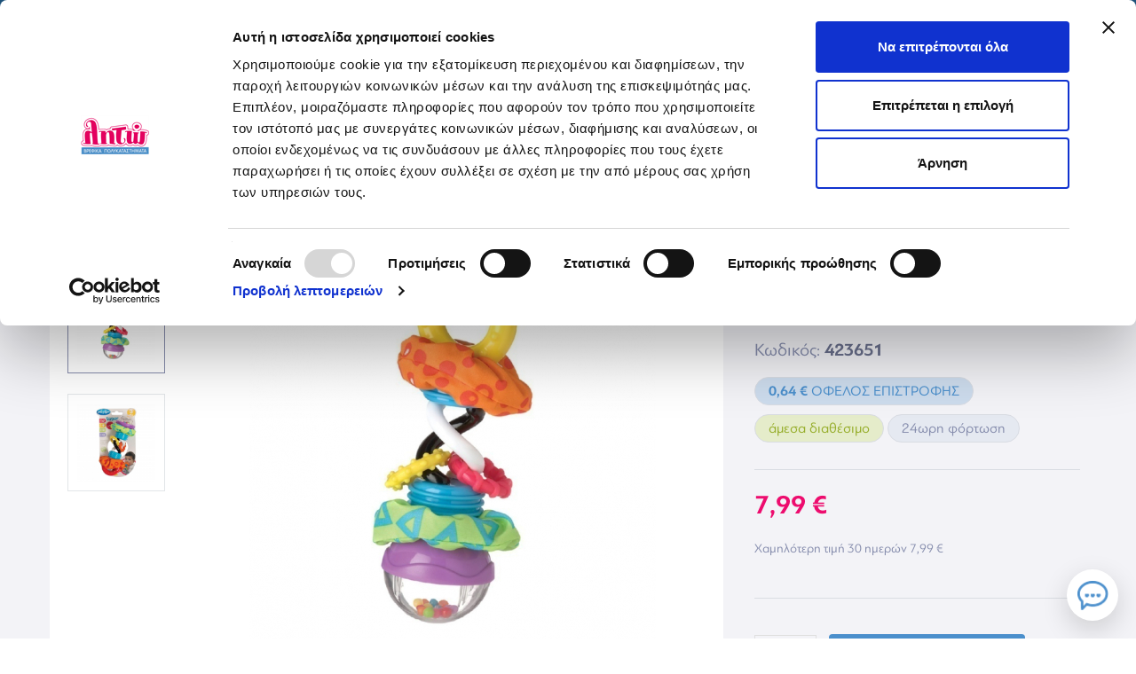

--- FILE ---
content_type: text/html; charset=utf-8
request_url: https://www.letoshop.gr/el/p/-paixnidia-odontofiias/39750-koudounistra-me-krikous-odontofuias-playgro-super-shaker.html
body_size: 46630
content:
<!DOCTYPE HTML>
<!--[if lt IE 7]> <html class="no-js lt-ie9 lt-ie8 lt-ie7" lang="el-gr"><![endif]-->
<!--[if IE 7]><html class="no-js lt-ie9 lt-ie8 ie7" lang="el-gr"><![endif]-->
<!--[if IE 8]><html class="no-js lt-ie9 ie8" lang="el-gr"><![endif]-->
<!--[if gt IE 8]> <html class="no-js ie9" lang="el-gr"><![endif]-->
<html lang="el-gr">
	<head>
		<meta charset="utf-8" />
		<title>Κουδουνίστρα με κρίκους οδοντοφυΐας Playgro™ Super Shaker</title>
					<meta name="description" content="Κουδουνίστρα με κρίκους οδοντοφυΐας Playgro™ Super Shaker" />
							<meta name="keywords" content="κουδουνίστρα με κρίκους οδοντοφυΐας playgro™ super shaker" />
				<meta name="generator" content="PrestaShop" />
		<meta name="robots" content="index,follow" />
		<meta name="viewport" content="width=device-width, minimum-scale=0.25, maximum-scale=1.6, initial-scale=1.0" />
		<meta name="apple-mobile-web-app-capable" content="yes" />
		<link rel="icon" type="image/vnd.microsoft.icon" href="/img/favicon.ico?1745758229" />
		<link rel="shortcut icon" type="image/x-icon" href="/img/favicon.ico?1745758229" />
					<link rel="canonical" href="https://www.letoshop.gr/el/p/-paixnidia-odontofiias/39750-koudounistra-me-krikous-odontofuias-playgro-super-shaker.html" />
				
		<link rel="preload" href="https://www.letoshop.gr/themes/sleedex/fonts/PFBagueSansPro.woff" as="font" type="font/woff" crossorigin>
		<link rel="preload" href="https://www.letoshop.gr/themes/sleedex/fonts/PFBagueSansProBold.woff" as="font" type="font/woff" crossorigin>
		
		<link rel="preload" href="https://www.letoshop.gr/themes/sleedex/img/image-sprite.png" as="image">
		
														<link rel="stylesheet" href="https://www.letoshop.gr/themes/sleedex/cache/v_466_bb00e8cf53df31e3b731984919f7589a_all.css" type="text/css" media="all" />
												<link rel="stylesheet" href="https://www.letoshop.gr/modules/sleedheadermessagepro/views/css/jquery.mCustomScrollbar.css" type="text/css" media="all" />
					<script type="text/javascript">
var AccessDenied = 'Access denied: ';
var CUSTOMIZE_TEXTFIELD = 1;
var FancyboxI18nClose = '&Kappa;&lambda;&epsilon;ί&sigma;&iota;&mu;&omicron;';
var FancyboxI18nNext = '&Epsilon;&pi;ό&mu;&epsilon;&nu;&omicron;';
var FancyboxI18nPrev = '&Pi;&rho;&omicron;&eta;&gamma;&omicron;ύ&mu;&epsilon;&nu;&omicron;';
var GrowlAddToCart = 'Product added to cart successfully!';
var PS_CATALOG_MODE = false;
var adcms_statuses = {"1":"general page error","2":"restriction error","3":"page link error ","4":"page settings error"};
var ajax_allowed = true;
var ajaxsearch = true;
var allowBuyWhenOutOfStock = true;
var attributeListNameLabel = 'Επιλέξτε';
var attribute_anchor_separator = '-';
var attributesCombinations = [];
var availabilityError = 'Μη έγκιρη απόκριση';
var availabilityNotAvailableTxt = 'Ο επιλεγμένος συνδυασμός δεν είναι διαθέσιμος στα καταστήματα. Ισχύει μόνο για ηλεκτρονικές αγορές';
var availabilityTxt = 'Διαθέσιμο σε:';
var availableLaterValue = 'διαθέσιμο κατόπιν παραγγελίας';
var availableNowValue = 'άμεσα διαθέσιμο ';
var baseDir = 'https://www.letoshop.gr/';
var baseUri = 'https://www.letoshop.gr/';
var blocksearch_type = 'top';
var brands_autoplay = 0;
var comparator_max_item = 3;
var comparedProductsIds = [];
var comparisonAddedTxt = 'Το προϊόν προστέθηκε στη λίστα σύγκρισης.';
var comparisonPageURL = 'https://www.letoshop.gr/el/products-comparison';
var comparisonRemovedTxt = 'Το προϊόν αφαιρέθηκε από τη λίστα σύγκρισης.';
var comparisonViewPage = 'Προβολή λίστας σύγκρισης';
var contentOnly = false;
var currency = {"id":1,"name":"Euro","iso_code":"EUR","iso_code_num":"978","sign":"\u20ac","blank":"1","conversion_rate":"1.000000","deleted":"0","format":"2","decimals":"1","active":"1","prefix":"","suffix":" \u20ac","id_shop_list":[],"force_id":false};
var currencyBlank = 1;
var currencyFormat = 2;
var currencyRate = 1;
var currencySign = '€';
var currentDate = '2026-01-20 05:25:32';
var customerGroupWithoutTax = false;
var customizationFields = false;
var customizationId = null;
var customizationIdMessage = 'Προσαρμογή #';
var default_attribute = null;
var default_eco_tax = 0;
var delete_txt = 'Διαγραφή';
var displayList = false;
var displayPrice = 0;
var doesntExist = 'Αυτή η παραλλαγή δεν υπάρχει για το προϊόν. Παρακαλούμε επιλέξτε άλλη παραλλαγή.';
var doesntExistNoMore = 'Το προϊόν εξαντλήθηκε';
var doesntExistNoMoreBut = 'με αυτά τα χαρακτηριστικά αλλά υπάρχει διαθέσιμο με διαφορετικά.';
var ecotaxTax_rate = 0;
var favoriteProductAdded = 'Το προϊόν προστέθηκε στα αγαπημένα σας.';
var favoriteProductError = 'Προέκυψε σφάλμα κατά την τροποποίηση των αγαπημένων προϊόντων.';
var favoriteProductRemoved = 'Το προϊόν αφαιρέθηκε από τα αγαπημένα σας.';
var favoriteProductsLogIn = 'Παρακαλούμε να συνδεθείτε πριν προσθέσετε αγαπημένα προϊόντα.';
var favorite_products_id_product = 39750;
var favorite_products_url_add = 'https://www.letoshop.gr/el/module/favoriteproducts/actions?process=add';
var favorite_products_url_remove = 'https://www.letoshop.gr/el/module/favoriteproducts/actions?process=remove';
var fieldRequired = 'Παρακαλούμε συμπληρώστε όλα τα απαραίτητα πεδία πριν αποθηκεύσετε την εξατομίκευσή σας.';
var freeProductTranslation = 'Δωρεάν!';
var freeShippingTranslation = 'Δωρεάν!';
var generated_date = 1768879532;
var groupReduction = 0;
var hasDeliveryAddress = false;
var highDPI = false;
var idDefaultImage = 0;
var id_lang = 2;
var id_product = 39750;
var img_dir = 'https://www.letoshop.gr/themes/sleedex/img/';
var img_prod_dir = 'https://www.letoshop.gr/img/p/';
var img_ps_dir = 'https://www.letoshop.gr/img/';
var instantsearch = false;
var isGuest = 0;
var isLogged = 0;
var isMobile = false;
var jqZoomEnabled = false;
var maxQuantityToAllowDisplayOfLastQuantityMessage = 3;
var max_item = 'Δε μπορείτε να προσθέσετε περισσότερα από 3 είδη για σύγκριση';
var min_item = 'Παρακαλούμε επιλέξτε τουλάχιστον ένα προϊόν';
var minimalQuantity = 1;
var missingAttributes = 'Παρακαλούμε επιλέξτε χρώμα / μέγεθος για να προχωρήσετε σε αγορά.';
var noTaxForThisProduct = true;
var oosHookJsCodeFunctions = [];
var page_name = 'product';
var placeholder_blocknewsletter = 'Πληκτρολογήστε το email σας';
var popupCancelButtonText = 'Ακύρωση';
var popupConfirmButtonText = 'Επιβεβαίωση';
var popupHasConfirmButton = false;
var popupText = 'Μπορείτε να δημιουργήσετε της πρώτη σας Λίστα Μωρού κάνοντας κλικ <a style="color:#4b8fcc;" href="https://www.letoshop.gr/el/module/sleedgiftlists/mygiftlist?action=add">εδώ</a>.';
var popupTitle = 'Δεν έχετε δημιουργήσει καμία Λίστα Μωρού ακόμα...';
var priceDisplayMethod = 0;
var priceDisplayPrecision = 2;
var productAvailableForOrder = true;
var productBasePriceTaxExcl = 7.99;
var productBasePriceTaxExcluded = 7.99;
var productBasePriceTaxIncl = 7.99;
var productHasAttributes = false;
var productHasPublicPrice = true;
var productIsGiftCard = false;
var productPrice = 7.99;
var productPriceTaxExcluded = 7.99;
var productPriceTaxIncluded = 7.99;
var productPriceWithoutReduction = 7.99;
var productReference = '423651';
var productShowPrice = true;
var productUnitPriceRatio = 0;
var product_fileButtonHtml = 'Επιλογή αρχείου';
var product_fileDefaultHtml = 'Δεν έχει επιλεγεί αρχείο';
var product_specific_price = [];
var quantitiesDisplayAllowed = true;
var quantityAvailable = 7;
var quickView = false;
var reduction_percent = 0;
var reduction_price = 0;
var referenceText = 'Κωδικός:';
var removingLinkText = 'αφαίρεση αυτού του προϊόντος από το καλάθι';
var roundMode = 2;
var search_url = 'https://www.letoshop.gr/el/search';
var sharing_img = 'https://www.letoshop.gr/149250/koudounistra-me-krikous-odontofuias-playgro-super-shaker.jpg';
var sharing_name = 'Κουδουνίστρα με κρίκους οδοντοφυΐας Playgro™ Super Shaker';
var sharing_url = 'https://www.letoshop.gr/el/p/-paixnidia-odontofiias/39750-koudounistra-me-krikous-odontofuias-playgro-super-shaker.html';
var specific_currency = false;
var specific_price = 0;
var static_token = 'e563088c1c862778ad22dac1ea4df03b';
var stock_management = 1;
var taxRate = 0;
var toBeDetermined = 'Θα καθοριστεί';
var token = 'e563088c1c862778ad22dac1ea4df03b';
var uploading_in_progress = 'Γίνεται αποστολή, παρακαλούμε περιμένετε.';
var usingSecureMode = true;
</script>

						<script type="text/javascript" src="/js/jquery/jquery-1.11.0.min.js"></script>
						<script type="text/javascript" src="/js/jquery/jquery-migrate-1.2.1.min.js"></script>
						<script type="text/javascript" src="/js/jquery/plugins/jquery.easing.js"></script>
						<script type="text/javascript" src="/js/tools.js"></script>
						<script type="text/javascript" src="/themes/sleedex/js/global.js"></script>
						<script type="text/javascript" src="/themes/sleedex/js/autoload/10-bootstrap.min.js"></script>
						<script type="text/javascript" src="/themes/sleedex/js/autoload/15-jquery.total-storage.min.js"></script>
						<script type="text/javascript" src="/themes/sleedex/js/autoload/15-jquery.uniform-modified-pts.js"></script>
						<script type="text/javascript" src="/js/jquery/plugins/fancybox/jquery.fancybox.js"></script>
						<script type="text/javascript" src="/themes/sleedex/js/products-comparison.js"></script>
						<script type="text/javascript" src="/js/jquery/plugins/lightslider/jquery.lightslider.js"></script>
						<script type="text/javascript" src="/js/jquery/plugins/jquery.idTabs.js"></script>
						<script type="text/javascript" src="/js/jquery/plugins/jquery.scrollTo.js"></script>
						<script type="text/javascript" src="/themes/sleedex/js/product.js"></script>
						<script type="text/javascript" src="/themes/sleedex/js/modules/blockcart/ajax-cart.js"></script>
						<script type="text/javascript" src="/js/jquery/plugins/jquery.serialScroll.js"></script>
						<script type="text/javascript" src="/js/jquery/plugins/bxslider/jquery.bxslider.js"></script>
						<script type="text/javascript" src="/themes/sleedex/js/modules/blocknewsletter/blocknewsletter.js"></script>
						<script type="text/javascript" src="/themes/sleedex/js/modules/blocksearch/blocksearch.js"></script>
						<script type="text/javascript" src="/themes/sleedex/js/modules/blocksearch/findbar.js"></script>
						<script type="text/javascript" src="/modules/favoriteproducts/favoriteproducts.js"></script>
						<script type="text/javascript" src="/themes/sleedex/js/modules/ets_megamenu/views/js/megamenu.js"></script>
						<script type="text/javascript" src="/modules/ets_megamenu/views/js/jquery.countdown.min.js"></script>
						<script type="text/javascript" src="/modules/ets_megamenu/views/js/clock.js"></script>
						<script type="text/javascript" src="/themes/sleedex/js/modules/blockbanner/blockbanner.js"></script>
						<script type="text/javascript" src="/themes/sleedex/js/modules/amazzingblog/views/js/front.js"></script>
						<script type="text/javascript" src="/themes/sleedex/js/modules/socialsharing/js/socialsharing.js"></script>
						<script type="text/javascript" src="/modules/productextratabs/views/js/hook/hook-product-footer.js"></script>
						<script type="text/javascript" src="/modules/productextratabs/views/js/hook/override.js"></script>
						<script type="text/javascript" src="/modules/productextratabs/views/js/lib/pts/tools.js"></script>
						<script type="text/javascript" src="/themes/sleedex/js/modules/mailalerts/mailalerts.js"></script>
						<script type="text/javascript" src="/modules/codfee/views/js/codfee16.js"></script>
						<script type="text/javascript" src="/themes/sleedex/js/modules/codfee/views/js/codfee-custom.js"></script>
						<script type="text/javascript" src="/js/jquery/plugins/growl/jquery.growl.js"></script>
						<script type="text/javascript" src="/modules/advancedcms/views/js/adcms_front.js"></script>
						<script type="text/javascript" src="/js/flipTimer/flipTimer.js"></script>
						<script type="text/javascript" src="/modules/advancedcms/views/js/blocks/AdvancedCmsBlockCategoryImageSlider/front/AdvancedCmsBlockCategoryImageSlider.js"></script>
						<script type="text/javascript" src="/themes/sleedex/js/modules/advancedcms/views/js/blocks/AdvancedCmsBlockCategorySlider/front/AdvancedCmsBlockCategorySlider.js"></script>
						<script type="text/javascript" src="/modules/advancedcms/views/js/blocks/AdvancedCmsBlockCountdown/front/AdvancedCmsBlockCountdown.js"></script>
						<script type="text/javascript" src="/modules/advancedcms/views/js/blocks/AdvancedCmsBlockFAQ/front/AdvancedCmsBlockFAQ.js"></script>
						<script type="text/javascript" src="/modules/advancedcms/views/js/blocks/AdvancedCmsBlockHeroBannerSlider/front/AdvancedCmsBlockHeroBannerSlider.js"></script>
						<script type="text/javascript" src="/modules/advancedcms/views/js/blocks/AdvancedCmsBlockImageSlider/front/AdvancedCmsBlockImageSlider.js"></script>
						<script type="text/javascript" src="/modules/advancedcms/views/js/blocks/AdvancedCmsBlockImageTextSlider/front/AdvancedCmsBlockImageTextSlider.js"></script>
						<script type="text/javascript" src="/modules/advancedcms/views/js/blocks/AdvancedCmsBlockManufacturerSlider/front/AdvancedCmsBlockManufacturerSlider.js"></script>
						<script type="text/javascript" src="/modules/advancedcms/views/js/blocks/AdvancedCmsBlockProduct/front/AdvancedCmsBlockProduct.js"></script>
						<script type="text/javascript" src="/themes/sleedex/js/modules/advancedcms/views/js/blocks/AdvancedCmsBlockProductSlider/front/AdvancedCmsBlockProductSlider.js"></script>
						<script type="text/javascript" src="/themes/sleedex/js/modules/advancedcms/views/js/blocks/AdvancedCmsBlockVideo/front/AdvancedCmsBlockVideo.js"></script>
						<script type="text/javascript" src="/themes/sleedex/js/modules/rcpgtagmanager/views/js/hook/RcTagManagerLib.js"></script>
						<script type="text/javascript" src="/modules/sleedproductlabels/views/js/sleedproductlabels-front.js"></script>
						<script type="text/javascript" src="/themes/sleedex/js/modules/sleedrelatedproducts/views/js/sleedrelatedproducts_front.js"></script>
						<script type="text/javascript" src="/themes/sleedex/js/modules/quantitydiscountpro/views/js/qdp.js"></script>
						<script type="text/javascript" src="/modules/sleedheadermessagepro/views/js/sleedheadermessagepro-front.js"></script>
						<script type="text/javascript" src="/modules/sleedfaq/views/js/front.js"></script>
						<script type="text/javascript" src="/modules/sleedsliderbanner/views/js/sleedsliderbanner-front.js"></script>
						<script type="text/javascript" src="/modules/sleedcategorytopbanner/views/js/sleedcategorytopbanner-front.js"></script>
						<script type="text/javascript" src="/modules/sleedgiftlists/views/js/tools/sweetalert2.all.min.js"></script>
						<script type="text/javascript" src="/themes/sleedex/js/modules/sleedgiftlists/views/js/product-actions.js"></script>
									<script type="text/javascript" src="https://app.findbar.io/js/letoshop.gr/findbar.js" async></script>

<style>.ets_mm_megamenu .mm_menus_li h4,
.ets_mm_megamenu .mm_menus_li h5,
.ets_mm_megamenu .mm_menus_li h6,
.ets_mm_megamenu .mm_menus_li h1,
.ets_mm_megamenu .mm_menus_li h2,
.ets_mm_megamenu .mm_menus_li h3,
.ets_mm_megamenu .mm_menus_li h4 *:not(i),
.ets_mm_megamenu .mm_menus_li h5 *:not(i),
.ets_mm_megamenu .mm_menus_li h6 *:not(i),
.ets_mm_megamenu .mm_menus_li h1 *:not(i),
.ets_mm_megamenu .mm_menus_li h2 *:not(i),
.ets_mm_megamenu .mm_menus_li h3 *:not(i),
.ets_mm_megamenu .mm_menus_li > a{
    font-family: inherit;
}
.ets_mm_megamenu *:not(.fa):not(i){
    font-family: inherit;
}

.ets_mm_block *{
    font-size: 14px;
}    

@media (min-width: 768px){
/*layout 1*/
    .ets_mm_megamenu.layout_layout1{
        background: ;
    }
    .layout_layout1 .ets_mm_megamenu_content{
      background: linear-gradient(#FFFFFF, #F2F2F2) repeat scroll 0 0 rgba(0, 0, 0, 0);
      background: -webkit-linear-gradient(#FFFFFF, #F2F2F2) repeat scroll 0 0 rgba(0, 0, 0, 0);
      background: -o-linear-gradient(#FFFFFF, #F2F2F2) repeat scroll 0 0 rgba(0, 0, 0, 0);
    }
    .ets_mm_megamenu.layout_layout1:not(.ybc_vertical_menu) .mm_menus_ul{
         background: ;
    }

    #header .layout_layout1:not(.ybc_vertical_menu) .mm_menus_li > a,
    .layout_layout1 .ybc-menu-vertical-button,
    .layout_layout1 .mm_extra_item *{
        color: #484848
    }
    .layout_layout1 .ybc-menu-vertical-button .ybc-menu-button-toggle_icon_default .icon-bar{
        background-color: #484848
    }
    .layout_layout1 .mm_menus_li:hover > a, 
    .layout_layout1 .mm_menus_li.active > a,
    #header .layout_layout1 .mm_menus_li:hover > a,
    #header .layout_layout1 .mm_menus_li.menu_hover > a,
    .layout_layout1:hover .ybc-menu-vertical-button,
    .layout_layout1 .mm_extra_item button[type="submit"]:hover i,
    #header .layout_layout1 .mm_menus_li.active > a{
        color: #ec4249;
    }
    
    .layout_layout1:not(.ybc_vertical_menu) .mm_menus_li > a:before,
    .layout_layout1.ybc_vertical_menu:hover .ybc-menu-vertical-button:before,
    .layout_layout1:hover .ybc-menu-vertical-button .ybc-menu-button-toggle_icon_default .icon-bar,
    .ybc-menu-vertical-button.layout_layout1:hover{background-color: #ec4249;}
    
    .layout_layout1:not(.ybc_vertical_menu) .mm_menus_li:hover > a,
    .layout_layout1:not(.ybc_vertical_menu) .mm_menus_li.menu_hover > a,
    .ets_mm_megamenu.layout_layout1.ybc_vertical_menu:hover,
    #header .layout_layout1:not(.ybc_vertical_menu) .mm_menus_li:hover > a,
    #header .layout_layout1:not(.ybc_vertical_menu) .mm_menus_li.menu_hover > a,
    .ets_mm_megamenu.layout_layout1.ybc_vertical_menu:hover{
        background: #ffffff;
    }
    
    .layout_layout1.ets_mm_megamenu .mm_columns_ul,
    .layout_layout1.ybc_vertical_menu .mm_menus_ul{
        background-color: #ffffff;
    }
    #header .layout_layout1 .ets_mm_block_content a,
    #header .layout_layout1 .ets_mm_block_content p,
    .layout_layout1.ybc_vertical_menu .mm_menus_li > a,
    #header .layout_layout1.ybc_vertical_menu .mm_menus_li > a{
        color: #414141;
    }
    
    .layout_layout1 .mm_columns_ul h1,
    .layout_layout1 .mm_columns_ul h2,
    .layout_layout1 .mm_columns_ul h3,
    .layout_layout1 .mm_columns_ul h4,
    .layout_layout1 .mm_columns_ul h5,
    .layout_layout1 .mm_columns_ul h6,
    .layout_layout1 .mm_columns_ul .ets_mm_block > h1 a,
    .layout_layout1 .mm_columns_ul .ets_mm_block > h2 a,
    .layout_layout1 .mm_columns_ul .ets_mm_block > h3 a,
    .layout_layout1 .mm_columns_ul .ets_mm_block > h4 a,
    .layout_layout1 .mm_columns_ul .ets_mm_block > h5 a,
    .layout_layout1 .mm_columns_ul .ets_mm_block > h6 a,
    #header .layout_layout1 .mm_columns_ul .ets_mm_block > h1 a,
    #header .layout_layout1 .mm_columns_ul .ets_mm_block > h2 a,
    #header .layout_layout1 .mm_columns_ul .ets_mm_block > h3 a,
    #header .layout_layout1 .mm_columns_ul .ets_mm_block > h4 a,
    #header .layout_layout1 .mm_columns_ul .ets_mm_block > h5 a,
    #header .layout_layout1 .mm_columns_ul .ets_mm_block > h6 a,
    .layout_layout1 .mm_columns_ul .h1,
    .layout_layout1 .mm_columns_ul .h2,
    .layout_layout1 .mm_columns_ul .h3,
    .layout_layout1 .mm_columns_ul .h4,
    .layout_layout1 .mm_columns_ul .h5,
    .layout_layout1 .mm_columns_ul .h6{
        color: #414141;
    }
    
    
    .layout_layout1 li:hover > a,
    .layout_layout1 li > a:hover,
    .layout_layout1 .mm_tabs_li.open .mm_tab_toggle_title,
    .layout_layout1 .mm_tabs_li.open .mm_tab_toggle_title a,
    .layout_layout1 .mm_tabs_li:hover .mm_tab_toggle_title,
    .layout_layout1 .mm_tabs_li:hover .mm_tab_toggle_title a,
    #header .layout_layout1 .mm_tabs_li.open .mm_tab_toggle_title,
    #header .layout_layout1 .mm_tabs_li.open .mm_tab_toggle_title a,
    #header .layout_layout1 .mm_tabs_li:hover .mm_tab_toggle_title,
    #header .layout_layout1 .mm_tabs_li:hover .mm_tab_toggle_title a,
    .layout_layout1.ybc_vertical_menu .mm_menus_li > a,
    #header .layout_layout1 li:hover > a,
    .layout_layout1.ybc_vertical_menu .mm_menus_li:hover > a,
    #header .layout_layout1.ybc_vertical_menu .mm_menus_li:hover > a,
    #header .layout_layout1 .mm_columns_ul .mm_block_type_product .product-title > a:hover,
    #header .layout_layout1 li > a:hover{color: #ec4249;}
    
    
/*end layout 1*/
    
    
    /*layout 2*/
    .ets_mm_megamenu.layout_layout2{
        background-color: #ffffff;
    }
    
    #header .layout_layout2:not(.ybc_vertical_menu) .mm_menus_li > a,
    .layout_layout2 .ybc-menu-vertical-button,
    .layout_layout2 .mm_extra_item *{
        color: #868DAD
    }
    .layout_layout2 .ybc-menu-vertical-button .ybc-menu-button-toggle_icon_default .icon-bar{
        background-color: #868DAD
    }
    .layout_layout2:not(.ybc_vertical_menu) .mm_menus_li:hover > a, 
    .layout_layout2:not(.ybc_vertical_menu) .mm_menus_li.active > a,
    #header .layout_layout2:not(.ybc_vertical_menu) .mm_menus_li:hover > a,
    .layout_layout2:hover .ybc-menu-vertical-button,
    .layout_layout2 .mm_extra_item button[type="submit"]:hover i,
    #header .layout_layout2:not(.ybc_vertical_menu) .mm_menus_li.active > a{color: #ffffff;}
    
    .layout_layout2:hover .ybc-menu-vertical-button .ybc-menu-button-toggle_icon_default .icon-bar{
        background-color: #ffffff;
    }
    .layout_layout2:not(.ybc_vertical_menu) .mm_menus_li:hover > a,
    #header .layout_layout2:not(.ybc_vertical_menu) .mm_menus_li:hover > a,
    .ets_mm_megamenu.layout_layout2.ybc_vertical_menu:hover{
        background-color: #ffffff;
    }
    
    .layout_layout2.ets_mm_megamenu .mm_columns_ul,
    .layout_layout2.ybc_vertical_menu .mm_menus_ul{
        background-color: #ffffff;
    }
    #header .layout_layout2 .ets_mm_block_content a,
    .layout_layout2.ybc_vertical_menu .mm_menus_li > a,
    #header .layout_layout2.ybc_vertical_menu .mm_menus_li > a,
    #header .layout_layout2 .ets_mm_block_content p{
        color: #666666;
    }
    
    .layout_layout2 .mm_columns_ul h1,
    .layout_layout2 .mm_columns_ul h2,
    .layout_layout2 .mm_columns_ul h3,
    .layout_layout2 .mm_columns_ul h4,
    .layout_layout2 .mm_columns_ul h5,
    .layout_layout2 .mm_columns_ul h6,
    .layout_layout2 .mm_columns_ul .ets_mm_block > h1 a,
    .layout_layout2 .mm_columns_ul .ets_mm_block > h2 a,
    .layout_layout2 .mm_columns_ul .ets_mm_block > h3 a,
    .layout_layout2 .mm_columns_ul .ets_mm_block > h4 a,
    .layout_layout2 .mm_columns_ul .ets_mm_block > h5 a,
    .layout_layout2 .mm_columns_ul .ets_mm_block > h6 a,
    #header .layout_layout2 .mm_columns_ul .ets_mm_block > h1 a,
    #header .layout_layout2 .mm_columns_ul .ets_mm_block > h2 a,
    #header .layout_layout2 .mm_columns_ul .ets_mm_block > h3 a,
    #header .layout_layout2 .mm_columns_ul .ets_mm_block > h4 a,
    #header .layout_layout2 .mm_columns_ul .ets_mm_block > h5 a,
    #header .layout_layout2 .mm_columns_ul .ets_mm_block > h6 a,
    .layout_layout2 .mm_columns_ul .h1,
    .layout_layout2 .mm_columns_ul .h2,
    .layout_layout2 .mm_columns_ul .h3,
    .layout_layout2 .mm_columns_ul .h4,
    .layout_layout2 .mm_columns_ul .h5,
    .layout_layout2 .mm_columns_ul .h6{
        color: #414141;
    }
    
    
    .layout_layout2 li:hover > a,
    .layout_layout2 li > a:hover,
    .layout_layout2 .mm_tabs_li.open .mm_tab_toggle_title,
    .layout_layout2 .mm_tabs_li.open .mm_tab_toggle_title a,
    .layout_layout2 .mm_tabs_li:hover .mm_tab_toggle_title,
    .layout_layout2 .mm_tabs_li:hover .mm_tab_toggle_title a,
    #header .layout_layout2 .mm_tabs_li.open .mm_tab_toggle_title,
    #header .layout_layout2 .mm_tabs_li.open .mm_tab_toggle_title a,
    #header .layout_layout2 .mm_tabs_li:hover .mm_tab_toggle_title,
    #header .layout_layout2 .mm_tabs_li:hover .mm_tab_toggle_title a,
    #header .layout_layout2 li:hover > a,
    .layout_layout2.ybc_vertical_menu .mm_menus_li > a,
    .layout_layout2.ybc_vertical_menu .mm_menus_li:hover > a,
    #header .layout_layout2.ybc_vertical_menu .mm_menus_li:hover > a,
    #header .layout_layout2 .mm_columns_ul .mm_block_type_product .product-title > a:hover,
    #header .layout_layout2 li > a:hover{color: #868DAD;}
    
    
    
    /*layout 3*/
    .ets_mm_megamenu.layout_layout3,
    .layout_layout3 .mm_tab_li_content{
        background-color: #333333;
        
    }
    #header .layout_layout3:not(.ybc_vertical_menu) .mm_menus_li > a,
    .layout_layout3 .ybc-menu-vertical-button,
    .layout_layout3 .mm_extra_item *{
        color: #ffffff
    }
    .layout_layout3 .ybc-menu-vertical-button .ybc-menu-button-toggle_icon_default .icon-bar{
        background-color: #ffffff
    }
    .layout_layout3 .mm_menus_li:hover > a, 
    .layout_layout3 .mm_menus_li.active > a,
    .layout_layout3 .mm_extra_item button[type="submit"]:hover i,
    #header .layout_layout3 .mm_menus_li:hover > a,
    #header .layout_layout3 .mm_menus_li.active > a,
    .layout_layout3:hover .ybc-menu-vertical-button,
    .layout_layout3:hover .ybc-menu-vertical-button .ybc-menu-button-toggle_icon_default .icon-bar{
        color: #ffffff;
    }
    
    .layout_layout3:not(.ybc_vertical_menu) .mm_menus_li:hover > a,
    #header .layout_layout3:not(.ybc_vertical_menu) .mm_menus_li:hover > a,
    .ets_mm_megamenu.layout_layout3.ybc_vertical_menu:hover,
    .layout_layout3 .mm_tabs_li.open .mm_columns_contents_ul,
    .layout_layout3 .mm_tabs_li.open .mm_tab_li_content {
        background-color: #000000;
    }
    .layout_layout3 .mm_tabs_li.open.mm_tabs_has_content .mm_tab_li_content .mm_tab_name::before{
        border-right-color: #000000;
    }
    .layout_layout3.ets_mm_megamenu .mm_columns_ul,
    .ybc_vertical_menu.layout_layout3 .mm_menus_ul.ets_mn_submenu_full_height .mm_menus_li:hover a::before,
    .layout_layout3.ybc_vertical_menu .mm_menus_ul{
        background-color: #000000;
        border-color: #000000;
    }
    #header .layout_layout3 .ets_mm_block_content a,
    #header .layout_layout3 .ets_mm_block_content p,
    .layout_layout3.ybc_vertical_menu .mm_menus_li > a,
    #header .layout_layout3.ybc_vertical_menu .mm_menus_li > a{
        color: #dcdcdc;
    }
    
    .layout_layout3 .mm_columns_ul h1,
    .layout_layout3 .mm_columns_ul h2,
    .layout_layout3 .mm_columns_ul h3,
    .layout_layout3 .mm_columns_ul h4,
    .layout_layout3 .mm_columns_ul h5,
    .layout_layout3 .mm_columns_ul h6,
    .layout_layout3 .mm_columns_ul .ets_mm_block > h1 a,
    .layout_layout3 .mm_columns_ul .ets_mm_block > h2 a,
    .layout_layout3 .mm_columns_ul .ets_mm_block > h3 a,
    .layout_layout3 .mm_columns_ul .ets_mm_block > h4 a,
    .layout_layout3 .mm_columns_ul .ets_mm_block > h5 a,
    .layout_layout3 .mm_columns_ul .ets_mm_block > h6 a,
    #header .layout_layout3 .mm_columns_ul .ets_mm_block > h1 a,
    #header .layout_layout3 .mm_columns_ul .ets_mm_block > h2 a,
    #header .layout_layout3 .mm_columns_ul .ets_mm_block > h3 a,
    #header .layout_layout3 .mm_columns_ul .ets_mm_block > h4 a,
    #header .layout_layout3 .mm_columns_ul .ets_mm_block > h5 a,
    #header .layout_layout3 .mm_columns_ul .ets_mm_block > h6 a,
    .layout_layout3 .mm_columns_ul .h1,
    .layout_layout3 .mm_columns_ul .h2,
    .layout_layout3 .mm_columns_ul .h3,
    .layout_layout3.ybc_vertical_menu .mm_menus_li:hover > a,
    #header .layout_layout3.ybc_vertical_menu .mm_menus_li:hover > a,
    .layout_layout3 .mm_columns_ul .h4,
    .layout_layout3 .mm_columns_ul .h5,
    .layout_layout3 .mm_columns_ul .h6{
        color: #ec4249;
    }
    
    
    .layout_layout3 li:hover > a,
    .layout_layout3 li > a:hover,
    .layout_layout3 .mm_tabs_li.open .mm_tab_toggle_title,
    .layout_layout3 .mm_tabs_li.open .mm_tab_toggle_title a,
    .layout_layout3 .mm_tabs_li:hover .mm_tab_toggle_title,
    .layout_layout3 .mm_tabs_li:hover .mm_tab_toggle_title a,
    #header .layout_layout3 .mm_tabs_li.open .mm_tab_toggle_title,
    #header .layout_layout3 .mm_tabs_li.open .mm_tab_toggle_title a,
    #header .layout_layout3 .mm_tabs_li:hover .mm_tab_toggle_title,
    #header .layout_layout3 .mm_tabs_li:hover .mm_tab_toggle_title a,
    #header .layout_layout3 li:hover > a,
    #header .layout_layout3 .mm_columns_ul .mm_block_type_product .product-title > a:hover,
    #header .layout_layout3 li > a:hover,
    .layout_layout3.ybc_vertical_menu .mm_menus_li > a,
    .layout_layout3 .has-sub .ets_mm_categories li > a:hover,
    #header .layout_layout3 .has-sub .ets_mm_categories li > a:hover{color: #fc4444;}
    
    
    /*layout 4*/
    
    .ets_mm_megamenu.layout_layout4{
        background-color: #ffffff;
    }
    .ets_mm_megamenu.layout_layout4:not(.ybc_vertical_menu) .mm_menus_ul{
         background: #ffffff;
    }

    #header .layout_layout4:not(.ybc_vertical_menu) .mm_menus_li > a,
    .layout_layout4 .ybc-menu-vertical-button,
    .layout_layout4 .mm_extra_item *{
        color: #333333
    }
    .layout_layout4 .ybc-menu-vertical-button .ybc-menu-button-toggle_icon_default .icon-bar{
        background-color: #333333
    }
    
    .layout_layout4 .mm_menus_li:hover > a, 
    .layout_layout4 .mm_menus_li.active > a,
    #header .layout_layout4 .mm_menus_li:hover > a,
    .layout_layout4:hover .ybc-menu-vertical-button,
    #header .layout_layout4 .mm_menus_li.active > a{color: #ffffff;}
    
    .layout_layout4:hover .ybc-menu-vertical-button .ybc-menu-button-toggle_icon_default .icon-bar{
        background-color: #ffffff;
    }
    
    .layout_layout4:not(.ybc_vertical_menu) .mm_menus_li:hover > a,
    .layout_layout4:not(.ybc_vertical_menu) .mm_menus_li.active > a,
    .layout_layout4:not(.ybc_vertical_menu) .mm_menus_li:hover > span, 
    .layout_layout4:not(.ybc_vertical_menu) .mm_menus_li.active > span,
    #header .layout_layout4:not(.ybc_vertical_menu) .mm_menus_li:hover > a, 
    #header .layout_layout4:not(.ybc_vertical_menu) .mm_menus_li.active > a,
    .layout_layout4:not(.ybc_vertical_menu) .mm_menus_li:hover > a,
    #header .layout_layout4:not(.ybc_vertical_menu) .mm_menus_li:hover > a,
    .ets_mm_megamenu.layout_layout4.ybc_vertical_menu:hover,
    #header .layout_layout4 .mm_menus_li:hover > span, 
    #header .layout_layout4 .mm_menus_li.active > span{
        background-color: #ec4249;
    }
    .layout_layout4 .ets_mm_megamenu_content {
      border-bottom-color: #ec4249;
    }
    
    .layout_layout4.ets_mm_megamenu .mm_columns_ul,
    .ybc_vertical_menu.layout_layout4 .mm_menus_ul .mm_menus_li:hover a::before,
    .layout_layout4.ybc_vertical_menu .mm_menus_ul{
        background-color: #ffffff;
    }
    #header .layout_layout4 .ets_mm_block_content a,
    .layout_layout4.ybc_vertical_menu .mm_menus_li > a,
    #header .layout_layout4.ybc_vertical_menu .mm_menus_li > a,
    #header .layout_layout4 .ets_mm_block_content p{
        color: #666666;
    }
    
    .layout_layout4 .mm_columns_ul h1,
    .layout_layout4 .mm_columns_ul h2,
    .layout_layout4 .mm_columns_ul h3,
    .layout_layout4 .mm_columns_ul h4,
    .layout_layout4 .mm_columns_ul h5,
    .layout_layout4 .mm_columns_ul h6,
    .layout_layout4 .mm_columns_ul .ets_mm_block > h1 a,
    .layout_layout4 .mm_columns_ul .ets_mm_block > h2 a,
    .layout_layout4 .mm_columns_ul .ets_mm_block > h3 a,
    .layout_layout4 .mm_columns_ul .ets_mm_block > h4 a,
    .layout_layout4 .mm_columns_ul .ets_mm_block > h5 a,
    .layout_layout4 .mm_columns_ul .ets_mm_block > h6 a,
    #header .layout_layout4 .mm_columns_ul .ets_mm_block > h1 a,
    #header .layout_layout4 .mm_columns_ul .ets_mm_block > h2 a,
    #header .layout_layout4 .mm_columns_ul .ets_mm_block > h3 a,
    #header .layout_layout4 .mm_columns_ul .ets_mm_block > h4 a,
    #header .layout_layout4 .mm_columns_ul .ets_mm_block > h5 a,
    #header .layout_layout4 .mm_columns_ul .ets_mm_block > h6 a,
    .layout_layout4 .mm_columns_ul .h1,
    .layout_layout4 .mm_columns_ul .h2,
    .layout_layout4 .mm_columns_ul .h3,
    .layout_layout4 .mm_columns_ul .h4,
    .layout_layout4 .mm_columns_ul .h5,
    .layout_layout4 .mm_columns_ul .h6{
        color: #414141;
    }
    
    .layout_layout4 li:hover > a,
    .layout_layout4 li > a:hover,
    .layout_layout4 .mm_tabs_li.open .mm_tab_toggle_title,
    .layout_layout4 .mm_tabs_li.open .mm_tab_toggle_title a,
    .layout_layout4 .mm_tabs_li:hover .mm_tab_toggle_title,
    .layout_layout4 .mm_tabs_li:hover .mm_tab_toggle_title a,
    #header .layout_layout4 .mm_tabs_li.open .mm_tab_toggle_title,
    #header .layout_layout4 .mm_tabs_li.open .mm_tab_toggle_title a,
    #header .layout_layout4 .mm_tabs_li:hover .mm_tab_toggle_title,
    #header .layout_layout4 .mm_tabs_li:hover .mm_tab_toggle_title a,
    #header .layout_layout4 li:hover > a,
    .layout_layout4.ybc_vertical_menu .mm_menus_li > a,
    .layout_layout4.ybc_vertical_menu .mm_menus_li:hover > a,
    #header .layout_layout4.ybc_vertical_menu .mm_menus_li:hover > a,
    #header .layout_layout4 .mm_columns_ul .mm_block_type_product .product-title > a:hover,
    #header .layout_layout4 li > a:hover{color: #ec4249;}
    
    /* end layout 4*/
    
    
    
    
    /* Layout 5*/
    .ets_mm_megamenu.layout_layout5{
        background-color: #f6f6f6;
    }
    .ets_mm_megamenu.layout_layout5:not(.ybc_vertical_menu) .mm_menus_ul{
         background: #f6f6f6;
    }
    
    #header .layout_layout5:not(.ybc_vertical_menu) .mm_menus_li > a,
    .layout_layout5 .ybc-menu-vertical-button,
    .layout_layout5 .mm_extra_item *{
        color: #333333
    }
    .layout_layout5 .ybc-menu-vertical-button .ybc-menu-button-toggle_icon_default .icon-bar{
        background-color: #333333
    }
    .layout_layout5 .mm_menus_li:hover > a, 
    .layout_layout5 .mm_menus_li.active > a,
    .layout_layout5 .mm_extra_item button[type="submit"]:hover i,
    #header .layout_layout5 .mm_menus_li:hover > a,
    #header .layout_layout5 .mm_menus_li.active > a,
    .layout_layout5:hover .ybc-menu-vertical-button{
        color: #ec4249;
    }
    .layout_layout5:hover .ybc-menu-vertical-button .ybc-menu-button-toggle_icon_default .icon-bar{
        background-color: #ec4249;
    }
    
    .layout_layout5 .mm_menus_li > a:before{background-color: #ec4249;}
    

    .layout_layout5:not(.ybc_vertical_menu) .mm_menus_li:hover > a,
    #header .layout_layout5:not(.ybc_vertical_menu) .mm_menus_li:hover > a,
    .ets_mm_megamenu.layout_layout5.ybc_vertical_menu:hover,
    #header .layout_layout5 .mm_menus_li:hover > a{
        background-color: ;
    }
    
    .layout_layout5.ets_mm_megamenu .mm_columns_ul,
    .ybc_vertical_menu.layout_layout5 .mm_menus_ul .mm_menus_li:hover a::before,
    .layout_layout5.ybc_vertical_menu .mm_menus_ul{
        background-color: #ffffff;
    }
    #header .layout_layout5 .ets_mm_block_content a,
    .layout_layout5.ybc_vertical_menu .mm_menus_li > a,
    #header .layout_layout5.ybc_vertical_menu .mm_menus_li > a,
    #header .layout_layout5 .ets_mm_block_content p{
        color: #333333;
    }
    
    .layout_layout5 .mm_columns_ul h1,
    .layout_layout5 .mm_columns_ul h2,
    .layout_layout5 .mm_columns_ul h3,
    .layout_layout5 .mm_columns_ul h4,
    .layout_layout5 .mm_columns_ul h5,
    .layout_layout5 .mm_columns_ul h6,
    .layout_layout5 .mm_columns_ul .ets_mm_block > h1 a,
    .layout_layout5 .mm_columns_ul .ets_mm_block > h2 a,
    .layout_layout5 .mm_columns_ul .ets_mm_block > h3 a,
    .layout_layout5 .mm_columns_ul .ets_mm_block > h4 a,
    .layout_layout5 .mm_columns_ul .ets_mm_block > h5 a,
    .layout_layout5 .mm_columns_ul .ets_mm_block > h6 a,
    #header .layout_layout5 .mm_columns_ul .ets_mm_block > h1 a,
    #header .layout_layout5 .mm_columns_ul .ets_mm_block > h2 a,
    #header .layout_layout5 .mm_columns_ul .ets_mm_block > h3 a,
    #header .layout_layout5 .mm_columns_ul .ets_mm_block > h4 a,
    #header .layout_layout5 .mm_columns_ul .ets_mm_block > h5 a,
    #header .layout_layout5 .mm_columns_ul .ets_mm_block > h6 a,
    .layout_layout5 .mm_columns_ul .h1,
    .layout_layout5 .mm_columns_ul .h2,
    .layout_layout5 .mm_columns_ul .h3,
    .layout_layout5 .mm_columns_ul .h4,
    .layout_layout5 .mm_columns_ul .h5,
    .layout_layout5 .mm_columns_ul .h6{
        color: #414141;
    }
    
    .layout_layout5 li:hover > a,
    .layout_layout5 li > a:hover,
    .layout_layout5 .mm_tabs_li.open .mm_tab_toggle_title,
    .layout_layout5 .mm_tabs_li.open .mm_tab_toggle_title a,
    .layout_layout5 .mm_tabs_li:hover .mm_tab_toggle_title,
    .layout_layout5 .mm_tabs_li:hover .mm_tab_toggle_title a,
    #header .layout_layout5 .mm_tabs_li.open .mm_tab_toggle_title,
    #header .layout_layout5 .mm_tabs_li.open .mm_tab_toggle_title a,
    #header .layout_layout5 .mm_tabs_li:hover .mm_tab_toggle_title,
    #header .layout_layout5 .mm_tabs_li:hover .mm_tab_toggle_title a,
    .layout_layout5.ybc_vertical_menu .mm_menus_li > a,
    #header .layout_layout5 li:hover > a,
    .layout_layout5.ybc_vertical_menu .mm_menus_li:hover > a,
    #header .layout_layout5.ybc_vertical_menu .mm_menus_li:hover > a,
    #header .layout_layout5 .mm_columns_ul .mm_block_type_product .product-title > a:hover,
    #header .layout_layout5 li > a:hover{color: #ec4249;}
    
    /*end layout 5*/
}


@media (max-width: 767px){
    .ybc-menu-vertical-button,
    .transition_floating .close_menu, 
    .transition_full .close_menu{
        background-color: #000000;
        color: #ffffff;
    }
    .transition_floating .close_menu *, 
    .transition_full .close_menu *,
    .ybc-menu-vertical-button .icon-bar{
        color: #ffffff;
    }

    .close_menu .icon-bar,
    .ybc-menu-vertical-button .icon-bar {
      background-color: #ffffff;
    }
    .mm_menus_back_icon{
        border-color: #ffffff;
    }
    
    .layout_layout1 .mm_menus_li:hover > a, 
    .layout_layout1 .mm_menus_li.menu_hover > a,
    #header .layout_layout1 .mm_menus_li.menu_hover > a,
    #header .layout_layout1 .mm_menus_li:hover > a{
        color: #ec4249;
    }
    .layout_layout1 .mm_has_sub.mm_menus_li:hover .arrow::before{
        /*border-color: #ec4249;*/
    }
    
    
    .layout_layout1 .mm_menus_li:hover > a,
    .layout_layout1 .mm_menus_li.menu_hover > a,
    #header .layout_layout1 .mm_menus_li.menu_hover > a,
    #header .layout_layout1 .mm_menus_li:hover > a{
        background-color: #ffffff;
    }
    .layout_layout1 li:hover > a,
    .layout_layout1 li > a:hover,
    #header .layout_layout1 li:hover > a,
    #header .layout_layout1 .mm_columns_ul .mm_block_type_product .product-title > a:hover,
    #header .layout_layout1 li > a:hover{
        color: #ec4249;
    }
    
    /*------------------------------------------------------*/
    
    
    .layout_layout2 .mm_menus_li:hover > a, 
    #header .layout_layout2 .mm_menus_li:hover > a{color: #ffffff;}
    .layout_layout2 .mm_has_sub.mm_menus_li:hover .arrow::before{
        border-color: #ffffff;
    }
    
    .layout_layout2 .mm_menus_li:hover > a,
    #header .layout_layout2 .mm_menus_li:hover > a{
        background-color: #ffffff;
    }
    .layout_layout2 li:hover > a,
    .layout_layout2 li > a:hover,
    #header .layout_layout2 li:hover > a,
    #header .layout_layout2 .mm_columns_ul .mm_block_type_product .product-title > a:hover,
    #header .layout_layout2 li > a:hover{color: #868DAD;}
    
    /*------------------------------------------------------*/
    
    

    .layout_layout3 .mm_menus_li:hover > a, 
    #header .layout_layout3 .mm_menus_li:hover > a{
        color: #ffffff;
    }
    .layout_layout3 .mm_has_sub.mm_menus_li:hover .arrow::before{
        border-color: #ffffff;
    }
    
    .layout_layout3 .mm_menus_li:hover > a,
    #header .layout_layout3 .mm_menus_li:hover > a{
        background-color: #000000;
    }
    .layout_layout3 li:hover > a,
    .layout_layout3 li > a:hover,
    #header .layout_layout3 li:hover > a,
    #header .layout_layout3 .mm_columns_ul .mm_block_type_product .product-title > a:hover,
    #header .layout_layout3 li > a:hover,
    .layout_layout3 .has-sub .ets_mm_categories li > a:hover,
    #header .layout_layout3 .has-sub .ets_mm_categories li > a:hover{color: #fc4444;}
    
    
    
    /*------------------------------------------------------*/
    
    
    .layout_layout4 .mm_menus_li:hover > a, 
    #header .layout_layout4 .mm_menus_li:hover > a{
        color: #ffffff;
    }
    
    .layout_layout4 .mm_has_sub.mm_menus_li:hover .arrow::before{
        border-color: #ffffff;
    }
    
    .layout_layout4 .mm_menus_li:hover > a,
    #header .layout_layout4 .mm_menus_li:hover > a{
        background-color: #ec4249;
    }
    .layout_layout4 li:hover > a,
    .layout_layout4 li > a:hover,
    #header .layout_layout4 li:hover > a,
    #header .layout_layout4 .mm_columns_ul .mm_block_type_product .product-title > a:hover,
    #header .layout_layout4 li > a:hover{color: #ec4249;}
    
    
    /*------------------------------------------------------*/
    
    
    .layout_layout5 .mm_menus_li:hover > a, 
    #header .layout_layout5 .mm_menus_li:hover > a{color: #ec4249;}
    .layout_layout5 .mm_has_sub.mm_menus_li:hover .arrow::before{
        border-color: #ec4249;
    }
    
    .layout_layout5 .mm_menus_li:hover > a,
    #header .layout_layout5 .mm_menus_li:hover > a{
        background-color: ;
    }
    .layout_layout5 li:hover > a,
    .layout_layout5 li > a:hover,
    #header .layout_layout5 li:hover > a,
    #header .layout_layout5 .mm_columns_ul .mm_block_type_product .product-title > a:hover,
    #header .layout_layout5 li > a:hover{color: #ec4249;}
    
    /*------------------------------------------------------*/
    
    
    
    
}

















</style>
<script type="text/javascript">$(window).on('load',function(){$('.search_query').siblings('input[name="orderby"],input[name="orderway"]').remove();});</script><meta property="og:type" content="product" />
<meta property="og:url" content="https://www.letoshop.gr/el/p/-paixnidia-odontofiias/39750-koudounistra-me-krikous-odontofuias-playgro-super-shaker.html" />
<meta property="og:title" content="Κουδουνίστρα με κρίκους οδοντοφυΐας Playgro™ Super Shaker" />
<meta property="og:site_name" content="Letoshop.gr" />
<meta property="og:description" content="Κουδουνίστρα με κρίκους οδοντοφυΐας Playgro™ Super Shaker" />
<meta property="og:image" content="https://www.letoshop.gr/149250-large_default/koudounistra-me-krikous-odontofuias-playgro-super-shaker.jpg" />
<meta property="product:pretax_price:amount" content="7.99" />
<meta property="product:pretax_price:currency" content="EUR" />
<meta property="product:price:amount" content="7.99" />
<meta property="product:price:currency" content="EUR" />
<meta property="product:weight:value" content="0.200000" />
<meta property="product:weight:units" content="kg" />

    <!-- init DataLayer -->
    <script data-keepinline>
        var tagManagerId = 'GTM-MZ7L653';
        var optimizeId = '';
        var gtmTrackingFeatures = {"gua":{"trackingId":"UA-44571643-1","cookieDomain":"auto","sendLimit":25,"siteSpeedSampleRate":1,"anonymizeIp":0,"userIdFeature":0,"linkAttribution":0,"remarketingFeature":0,"merchantPrefix":"","merchantSuffix":"","merchantVariant":"","businessDataFeature":0,"businessDataPrefix":"","businessDataVariant":"","crossDomainList":"","allowLinker":true,"clientId":0,"dimensions":{"ecommProdId":1,"ecommPageType":2,"ecommTotalValue":3,"ecommCategory":4,"dynxItemId":5,"dynxItemId2":6,"dynxPageType":7,"dynxTotalValue":8}},"googleAds":{"trackingId":661309297,"conversionLabel":""},"bing":{"trackingId":""},"facebook":{"trackingId":"190458454917896","catalogPrefix":"","catalogSuffix":"","catalogVariant":""},"twitter":{"trackingId":""},"goals":{"signUp":0,"socialAction":0,"wishList":0,"coupon":0},"common":{"eventValues":{"signUpGoal":0,"socialAction":0,"wishList":0,"coupon":0},"cartAjax":1,"orderTotal":0,"coupons":"","userId":null,"currencyCode":"EUR","langCode":"el","countryCode":"GR","maxLapse":10,"signUpTypes":["new customer","guest customer"],"isNewSignUp":false,"isGuest":0,"idShop":1,"token":"ac9ad1bdfb53f18bcbafe60a05a2291c"}};
        var checkDoNotTrack = 0;
        var disableInternalTracking = 0;
        var dataLayer = window.dataLayer || [];
        var dimensions = new Object();
        var initDataLayer = new Object();
        var gaCreate = new Object();
        var doNotTrack = (
            window.doNotTrack == "1" ||
            navigator.doNotTrack == "yes" ||
            navigator.doNotTrack == "1" ||
            navigator.msDoNotTrack == "1"
        );

        if (typeof gtmTrackingFeatures === 'object' && !disableInternalTracking) {
            if (gtmTrackingFeatures.gua.trackingId) {
                initDataLayer.gua = {
                    'trackingId': gtmTrackingFeatures.gua.trackingId,
                    'cookieDomain': gtmTrackingFeatures.gua.cookieDomain,
                    'allowLinker':  gtmTrackingFeatures.gua.allowLinker,
                    'siteSpeedSampleRate': gtmTrackingFeatures.gua.siteSpeedSampleRate,
                    'anonymizeIp': gtmTrackingFeatures.gua.anonymizeIp,
                    'linkAttribution': gtmTrackingFeatures.gua.linkAttribution,
                };

                if (gtmTrackingFeatures.gua.remarketingFeature) {
                    // assign index dimensions
                    dimensions.ecommProdId = gtmTrackingFeatures.gua.dimensions.ecommProdId;
                    dimensions.ecommPageType = gtmTrackingFeatures.gua.dimensions.ecommPageType;
                    dimensions.ecommTotalValue = gtmTrackingFeatures.gua.dimensions.ecommTotalValue;
                    dimensions.ecommCategory = gtmTrackingFeatures.gua.dimensions.ecommCategory;
                }

                if (gtmTrackingFeatures.gua.businessDataFeature) {
                    // assign index dimensions
                    dimensions.dynxItemId = gtmTrackingFeatures.gua.dimensions.dynxItemId;
                    dimensions.dynxItemId2 = gtmTrackingFeatures.gua.dimensions.dynxItemId2;
                    dimensions.dynxPageType = gtmTrackingFeatures.gua.dimensions.dynxPageType;
                    dimensions.dynxTotalValue = gtmTrackingFeatures.gua.dimensions.dynxTotalValue;
                }

                // assign index dimensions to data layer
                initDataLayer.gua.dimensions = dimensions;

                if (gtmTrackingFeatures.gua.userIdFeature) {
                    initDataLayer.gua.userId = gtmTrackingFeatures.common.userId;
                }

                if (gtmTrackingFeatures.gua.crossDomainList) {
                    initDataLayer.gua.crossDomainList = gtmTrackingFeatures.gua.crossDomainList;
                }

                // prepare gaCreate with same configuration than GTM
                gaCreate = {
                    'trackingId': gtmTrackingFeatures.gua.trackingId,
                    'allowLinker': true,
                    'cookieDomain': gtmTrackingFeatures.gua.cookieDomain
                };
            }

            if (gtmTrackingFeatures.googleAds.trackingId) {
                initDataLayer.googleAds = {
                    'conversionId' : gtmTrackingFeatures.googleAds.trackingId,
                    'conversionLabel' : gtmTrackingFeatures.googleAds.conversionLabel
                };
            }

            if (gtmTrackingFeatures.bing.trackingId) {
                initDataLayer.bing = {
                    'trackingId': gtmTrackingFeatures.bing.trackingId
                };
            }

            if (gtmTrackingFeatures.facebook.trackingId) {
                initDataLayer.facebook = {
                    'trackingId': gtmTrackingFeatures.facebook.trackingId
                };
            }

            if (gtmTrackingFeatures.twitter.trackingId) {
                initDataLayer.twitter = {
                    'trackingId': gtmTrackingFeatures.twitter.trackingId
                };
            }

            // init common values
            initDataLayer.common = {
                'currency' : gtmTrackingFeatures.common.currencyCode,
                'langCode' : gtmTrackingFeatures.common.langCode,
                'countryCode' : gtmTrackingFeatures.common.countryCode,
                'referrer' : document.referrer,
                'userAgent' : navigator.userAgent,
                'navigatorLang' : navigator.language,
                'doNotTrack' : (checkDoNotTrack && doNotTrack)
            };

            dataLayer.push(initDataLayer);
        }
    </script>
    
    <!-- BestPrice 360º Script start -->
<script>
	
		(function (a, b, c, d, s) {a.__bp360 = c;a[c] = a[c] || function (){(a[c].q = a[c].q || []).push(arguments);};
		s = b.createElement('script'); s.async = true; s.src = d; (b.body || b.head).appendChild(s);})
		(window, document, 'bp', 'https://360.bestprice.gr/360.js');

		bp('connect', 'BP-1421-HCtkLtfPIZ');
		bp('native', true);
	
</script>
<!-- BestPrice 360º Script end -->

						<script type="application/ld+json">
			{
    "@context": "https://schema.org",
    "@type": "BreadcrumbList",
    "itemListElement": [
        {
            "@type": "ListItem",
            "position": 1,
            "item": {
                "@id": "https://www.letoshop.gr/",
                "name": "Αρχική"
            }
        },
        {
            "@type": "ListItem",
            "position": 2,
            "item": {
                "@id": "https://www.letoshop.gr/el/c/287-Paichnidi-Biblio",
                "name": "Παιχνίδια"
            }
        },
        {
            "@type": "ListItem",
            "position": 3,
            "item": {
                "@id": "https://www.letoshop.gr/el/c/874--paixnidia-odontofiias",
                "name": "Παιχνίδια Οδοντοφυΐας"
            }
        },
        {
            "@type": "ListItem",
            "position": 4,
            "item": {
                "name": "Κουδουνίστρα με κρίκους οδοντοφυΐας Playgro™ Super Shaker"
            }
        }
    ]
}
					</script>
							<!-- Hotjar Tracking Code for my site -->
			<script>
				
				(function(h,o,t,j,a,r){
					h.hj=h.hj||function(){(h.hj.q=h.hj.q||[]).push(arguments)};
					h._hjSettings={hjid:3390636,hjsv:6};
					a=o.getElementsByTagName('head')[0];
					r=o.createElement('script');r.async=1;
					r.src=t+h._hjSettings.hjid+j+h._hjSettings.hjsv;
					a.appendChild(r);
				})(window,document,'https://static.hotjar.com/c/hotjar-','.js?sv=');
				
			</script>
				<!-- Google Clarity Heatmaps scripts -->
		<script type="text/javascript">
			
				(function(c,l,a,r,i,t,y){
					c[a]=c[a]||function(){(c[a].q=c[a].q||[]).push(arguments)};
					t=l.createElement(r);t.async=1;t.src="https://www.clarity.ms/tag/"+i;
					y=l.getElementsByTagName(r)[0];y.parentNode.insertBefore(t,y);
				})(window, document, "clarity", "script", "ma8zezrz7c");
			
		</script>

									<script type="application/ld+json">
					[]
				</script>
						</head>
	<body id="product" class="product product-39750 product-koudounistra-me-krikous-odontofuias-playgro-super-shaker category-874 category--paixnidia-odontofiias hide-left-column hide-right-column lang_el b2c">
					<div id="page">
			<div class="header-container">
				<header id="header">
					<div class="banner">
						<div class="sticky-banner">
																
	<div class="header-messages-container">
		<div class="header-messages-inner-container">
			<ul id="header-messages">
												<li	class="header-banner" style="background-color: #1E547D">
						<p>
							<span style="color: #ffffff">
								<a href="https://www.letoshop.gr/el/events/winter-sales-offers"><img src="https://www.letoshop.gr/img/cms/2026/WS26/sticky-icon_winter-sales.png" alt="" width="105" height="28" style="margin-left:auto;margin-right:auto;" /></a>
							</span>
						</p>
					</li>
																<li	class="header-banner" style="background-color: #1E547D">
						<p>
							<span style="color: #ffffff">
								<a href="https://www.letoshop.gr/el/c/2146-winter-sales-50-karotsia_sistimata-metaforas"><strong><img src="https://www.letoshop.gr/img/cms/2026/WS26/sticky-icon_winter-sales_2026_karotsia.png" alt="" width="105" height="28" /> σε Καρότσια &amp; Συστήματα μεταφοράς</strong></a>
							</span>
						</p>
					</li>
																<li	class="header-banner" style="background-color: #1E547D">
						<p>
							<span style="color: #ffffff">
								<a href="https://www.letoshop.gr/el/c/2145-winter-sales-40-kathismata-aftokinitou"><img src="https://www.letoshop.gr/img/cms/2026/WS26/sticky-icon_winter-sales_2026_kathismata.png" alt="" width="105" height="28" /><strong> σε καθίσματα αυτοκινήτου!</strong></a>



							</span>
						</p>
					</li>
																<li	class="header-banner" style="background-color: #1E547D">
						<p>
							<span style="color: #ffffff">
								<a href="https://www.letoshop.gr/el/c/2150-winter-sales-40-brefanaptiksi"><strong><img src="https://www.letoshop.gr/img/cms/2026/WS26/sticky-icon_2026_vrefanaptiksi.png" alt="" width="105" height="28" /> σε Είδη Βρεφανάπτυξης!</strong></a>
							</span>
						</p>
					</li>
										</ul>
		</div>
		
			<a id="header-messages__toggle" href="javascript:void(0)"><span>Δείτε τα όλα εδώ!</span></a>
		
	</div>

	<div class="header-messages__offerslist">
		<div class="header-messages__offerscontainer header-messages__offerscontainer--solo">
												<div class="header-messages__offer header-messages__offer">
						<a href="https://www.letoshop.gr/el/events/winter-sales-offers" target="_blank">
							<img class="header-messages__image" src="/modules/sleedheadermessagepro/images/92.jpg" alt="Winter Sales έως -50%!" width="278" height="113" loading="lazy" />
							<p class="header-messages__offer-title">Winter Sales έως -50%!</p>
						</a>
					</div>
																<div class="header-messages__offer header-messages__offer">
						<a href="https://www.letoshop.gr/el/c/2146-winter-sales-50-karotsia_sistimata-metaforas" target="_blank">
							<img class="header-messages__image" src="/modules/sleedheadermessagepro/images/90.jpg" alt="Winter Sales έως -50% σε Καρότσια & Συστήματα μεταφοράς" width="278" height="113" loading="lazy" />
							<p class="header-messages__offer-title">Winter Sales έως -50% σε Καρότσια & Συστήματα μεταφοράς</p>
						</a>
					</div>
																<div class="header-messages__offer header-messages__offer">
						<a href="https://www.letoshop.gr/el/c/2145-winter-sales-40-kathismata-aftokinitou" target="_blank">
							<img class="header-messages__image" src="/modules/sleedheadermessagepro/images/91.jpg" alt="Winter Sales έως -40% σε Καθίσματα αυτοκινήτου" width="278" height="113" loading="lazy" />
							<p class="header-messages__offer-title">Winter Sales έως -40% σε Καθίσματα αυτοκινήτου</p>
						</a>
					</div>
																<div class="header-messages__offer header-messages__offer">
						<a href="https://www.letoshop.gr/el/c/2150-winter-sales-40-brefanaptiksi" target="_blank">
							<img class="header-messages__image" src="/modules/sleedheadermessagepro/images/93.jpg" alt="Winter Sales έως -40% σε είδη Βρεφανάπτυξης" width="278" height="113" loading="lazy" />
							<p class="header-messages__offer-title">Winter Sales έως -40% σε είδη Βρεφανάπτυξης</p>
						</a>
					</div>
									</div>
	</div>

											</div>
					</div>
															<div class="header-container-wrapper">
						<div class="container">
							<div id="header-top" class="row">
								<div id="mobile-menu-toggle-container">
									<button id="mobile-menu-toggle">
										
										<span class="sld-icon sld-icon-mobile sld-menu-icon"></span>
									</button>
								</div>
								<div id="header_logo">
									<a href="https://www.letoshop.gr/el/" title="Letoshop.gr/el/">
										<img class="logo img-responsive" src="https://www.letoshop.gr/img/leto-logo-1735896328.jpg" alt="Letoshop.gr" width="250" height="250"/>
									</a>
								</div>
								<!-- Block search module TOP -->
<div id="search_block_top" class="col-lg-6 col-sm-4 clearfix custom-search-engine custom-search-engine-2">
	<form id="searchbox" method="get" action="//www.letoshop.gr/el/search" >
		<input type="hidden" name="controller" value="search" />
		<input type="hidden" name="orderby" value="position" />
		<input type="hidden" name="orderway" value="desc" />
		<input class="search_query form-control" type="text" id="search_query_top" name="search_query" placeholder="Τι ψάχνετε;" value="" />
		<button type="submit" name="submit_search" class="btn btn-default button-search">
			<span class="sld-icon sld-search-icon"></span>
			<span class="text">Αναζήτηση</span>
		</button>
	</form>
</div>
<!-- /Block search module TOP -->
<!-- Block user information module HEADER -->
<div id="header_user" class="header-top-link header-top-blockuserinfo">
	
	<a 
		href="https://www.letoshop.gr/el/my-account" 
		title="Είσοδος στο λογαριασμό μου" 
		class="login" 
		rel="nofollow"
	>
		<span class="sld-header-icon sld-header-icon__user "></span>
		
	</a>
	</div>
<!-- /Block user information module HEADER -->
<div class="header-top-link header-top-favoriteproducts">
	<a
	href="https://www.letoshop.gr/el/module/favoriteproducts/account"
	title="Αγαπημένα">
		<span class="sld-header-icon sld-header-icon__lists"></span>
		
	</a>
</div><div class="header-top-link header-top-phone">
	<a
	href="javascript:void(0);"
	title="Καλέστε μας" class="header-top-phone__toggler">
		<span class="sld-header-icon sld-header-icon__phone"></span>
		
	</a>
	<div class="header-top-phone__tooltip">
		<a href="javascript:void(0);" class="header-top-phone__remover"><i class="fa fa-times" aria-hidden="true"></i></a>
		<span class="header-top-phone__title">Tηλεφωνικές Παραγγελίες &amp; Online αγορές</span>
		<a class="header-top-phone__call" href="tel:+302111026730">211 102 6730</a>
		<span class="header-top-phone__subtitle"> (Δευτέρα έως Παρασκευή 09:00-17:30)</span>
		<a href="tel:+302111026730" class="header-top-phone__cta">Καλέστε μας</a>
	</div>
	<div id="phone-tooltip__overlay"></div>
</div> 

<div class="header-top-link header-top-stores">
	<a
	href="https://www.letoshop.gr/el/stores"
	title="Stores">
		<span class="sld-header-icon sld-header-icon__store"></span>
		
	</a>
</div> 

<div class="header-top-link header-top-giftlist">
	<a
	href="https://www.letoshop.gr/el/content/14-baby-list"
	title="Λίστα Μωρού">
		<span class="sld-header-icon sld-header-icon__gifts"></span>
		
	</a>
</div>
<!-- MODULE Block cart -->
<div class="clearfix">
	<div class="shopping_cart">
		<a href="https://www.letoshop.gr/el/cart" title="Εμφάνιση του καλαθιού μου" rel="nofollow">
			<span class="sld-header-icon sld-header-icon__cart"></span>
			<span class="minicart-quantity-bubble ajax_cart_quantity unvisible">0</span>
					</a>
					<div class="cart_block block exclusive">
				<div class="block_content">
					<!-- block list of products -->
					<div class="cart_block_list">
												<p class="cart_block_no_products">
							Κανένα προϊόν
						</p>
																		<div class="cart-prices">
							<div class="cart-prices-line last-line">
								<span class="text">ΣΥΝΟΛΟ</span>
								<span class="price cart_block_total ajax_block_cart_total">0,00 €</span>
							</div>

							<div class="cart-loyalty-line" style="display: none">
								<span class="sld-icon sld-star-icon"></span> 
								Κερδίζετε
								<span class="strong">
									<span class="cart-total-rewarded-points">
																			0,00 €
																		</span> 
									
								</span>
							</div>
							<div class="cart-free-shipping-amount-line freeshipping" >
								<span class="sld-icon sld-truck-icon"></span>
								<span class="has_amount_left" style="display:none;">
									<span class="strong">
										<span class="cart-free-shipping-amount-left ajax_cart_free_shipping">0,00 €</span>
									</span>
									ακόμα για
									<span class="strong">
										Δωρεάν Μεταφορικά!
									</span>
								</span>
								<span class="has-free-shipping" >
									<span>Κερδίσατε</span>
									<span class="strong">
									Δωρεάν Μεταφορικά!!
									</span>
								</span>
							</div>
						</div>
						<p class="cart-buttons">
							<a id="button_view_cart" class="btn btn-default button button-small" href="https://www.letoshop.gr/el/cart" title="Προβολή καλαθιού αγορών" rel="nofollow">
								Προβολή καλαθιού αγορών
							</a>
							
						</p>
					</div>
				</div>
			</div><!-- .cart_block -->
			</div>
</div>

	<div id="layer_cart">
		<div class="clearfix">
			<div class="layer_cart_product">
				<div class="title">
					<span class="sld-icon sld-cart-check-icon"></span> 
					Το προϊόν προστέθηκε με επιτυχία στο καλάθι αγορών σας
				</div>
				<div class="layer_cart_product_info">
					<div class="product-image-container layer_cart_img">
					</div>
					<div class="layer_cart_text_info">
						<div id="layer_cart_product_manufacturer" class="product-manufacturer"></div>
						<div id="layer_cart_product_title" class="product-name"></div>
						<div class="product-reference">Κωδικός: <span id="layer_cart_product_reference"></span></div>
						<div>
							<span id="layer_cart_product_old_price"></span>
							<span id="layer_cart_product_price"></span>
						</div>
						<div>
							<span id="layer_cart_product_attributes"></span>
							<span class="strong"> x</span>
							<span class="strong" id="layer_cart_product_quantity"></span>
						</div>
					</div>
				</div>
				<div class="cart-loyalty-line" style="display: none">
					<span class="sld-icon sld-star-icon"></span> 
					Κερδίζετε
					<span class="strong">
						<span id="layer_cart_rewarded_points" class="cart-rewarded-points">0</span> 
						ΟΦΕΛΟΣ ΕΠΙΣΤΡΟΦΗΣ
					</span>
				</div>
				<div class="cart-free-shipping-amount-line" >
					<span class="sld-icon sld-truck-icon"></span>
					<span class="has_amount_left">
						<span class="strong">
							<span id="layer_cart_free_shipping" class="cart-free-shipping-amount-left ajax_cart_free_shipping"></span>
						</span>
						ακόμα για
						<span class="strong">
							Δωρεάν Μεταφορικά!
						</span>
					</span>
					<span class="has-free-shipping" style="display:none;">
						<span>Κερδίσατε</span>
						<span class="strong">
						Δωρεάν Μεταφορικά!!
						</span>
					</span>
				</div>
			</div>
		</div>
	</div> <!-- #layer_cart -->
	<div class="layer_cart_overlay"></div>

<!-- /MODULE Block cart -->
							</div>
						</div>
						<div id="menu-container">
							    <div class="ets_mm_megamenu 
        layout_layout2 
         
          
        transition_fade   
        transition_floating 
         
        sticky_enabled 
        enable_active_menu 
        ets-dir-ltr        hook-custom        single_layout         disable_sticky_mobile         " data-bggray=""
        data-is-home="1">
        <div class="ets_mm_megamenu_content">
            <div class="container">
                <div class="ets_mm_megamenu_content_content">
                    <div class="ybc-menu-toggle ybc-menu-btn closed">
                        <span class="ybc-menu-button-toggle_icon">
                            <i class="icon-bar"></i>
                            <i class="icon-bar"></i>
                            <i class="icon-bar"></i>
                        </span>
                        Menu
                    </div>
                        <ul class="mm_menus_ul  clicktext_show_submenu  hide_icon_vertical">
        <li class="close_menu">
            <div class="pull-left">
                <span class="mm_menus_back_icon"></span>
                <span 
                    class="close_menu_text" 
                    data-home-text="Επιλέξτε κατηγορία!"
                    data-menu-text="Menu" 
                    data-categories-text="Κατηγορίες" 
                >
                    Επιλέξτε κατηγορία!
                </span>
                <span class="pull-right selected-category-display-all" style="display: none;">
                    <a href="#">Όλα</a>
                </span>
            </div>
        </li>
                    <li class="mm_menus_li pregnancy  mm_menus_li_tab mm_sub_align_full mm_has_sub display_tabs_in_full_width"
                style="width: auto">
                <a                         href="https://www.letoshop.gr/el/c/285-Egkumosuni"
                        style="color:#868DAD;background-color:#ffffff;font-size:16px;">
                    <span class="mm_menu_content_title">
                                                    <img src="https://www.letoshop.gr/modules/ets_megamenu/views/img/upload/15c0762d68-1-egkimosini-menu.png" title="" alt="" width="20" loading="lazy">
                                                                                <span class="sld-icon sld-icon-mobile sld-menu-pregnancy-icon"></span>
                                                Εγκυμοσύνη
                        
                                            </span>
                </a>
                                                            <span class="arrow closed"></span>
                                                                                                <ul class="mm_columns_ul mm_columns_ul_tab "
                            style="width:100%; font-size:14px;">
                            <li class="mm_tabs_li first-tab">
                                <div class="mm_tab_li_content">
                                    <span class="mm_tab_toggle_title">
                                        <a class="tab-icon-and-title"  href="https://www.letoshop.gr/el/c/285-Egkumosuni">
                                                                                        <span class="sld-icon sld-icon-desktop sld-menu-pregnancy-icon"></span>
                                                                                        <span class="categories-title">Εγκυμοσύνη</span>
                                        </a>
                                        <a class="tab-all" href="https://www.letoshop.gr/el/c/285-Egkumosuni">
                                            Όλα
                                        </a>
                                    </span>
                                </div>
                            </li>
                                                                                        <li class="mm_tabs_li pregnancy  open mm_tabs_has_content   ver_alway_hide">
                                    <div class="mm_tab_li_content closed">
                                        <span class="mm_tab_name mm_tab_toggle mm_tab_has_child">
                                            <span class="mm_tab_toggle_title">
                                                                                                <a href="https://www.letoshop.gr/el/c/374-esoroucha">
                                                                                                                                                Εσώρουχα
                                                                                                                                                </a>
                                                                                            </span>
                                        </span>
                                    </div>
                                                                            <ul class="mm_columns_contents_ul"
                                            style="">
                                                                                            <li class="mm_columns_li column_size_4  mm_has_sub">
                                                                                                            <ul class="mm_blocks_ul">
                                                                                                                                                                                                <div class="mm_column_title">
                                                                        <span class="mm_tab_title pregnancy">Εσώρουχα</span>
                                                                                                                                                    <a class="mm_tab_link" href="https://www.letoshop.gr/el/c/374-esoroucha">Δείτε τα όλα</a>
                                                                                                                                            </div>
                                                                                                                                                                                                    <li data-id-block="458"
                                                                        class="mm_blocks_li">
                                                                            
    <div class="ets_mm_block mm_block_type_category mm_hide_title">
        <div  style="font-size:16px" class="ets_mm_block_title">Εγκυμοσύνη</div>
        <div class="ets_mm_block_content">    
                            <div class="first-tab">
                    <span class="categories-title"></span>
                </div>
                            <ul class="ets_mm_categories">
                                        <li >
                    <a href="https://www.letoshop.gr/el/c/375-nuchtika-pitzames">Νυχτικά - Πιτζάμες</a>
                                    </li>
                            <li >
                    <a href="https://www.letoshop.gr/el/c/1219-soutien-ekgymosinis-thilasmou">Σουτιέν Θηλασμού</a>
                                    </li>
                            <li >
                    <a href="https://www.letoshop.gr/el/c/2142-slip-egkimosynis">Σλιπ Εγκυμοσύνης</a>
                                    </li>
                            <li >
                    <a href="https://www.letoshop.gr/el/c/1306-esorouxa-mias-xrisis">Εσώρουχα μιας Χρήσης</a>
                                    </li>
                            <li >
                    <a href="https://www.letoshop.gr/el/c/1307-servietes-loxeias">Σερβιέτες Λοχείας</a>
                                    </li>
                            <li >
                    <a href="https://www.letoshop.gr/el/c/1308-kalson-egymosinis">Καλσόν</a>
                                    </li>
                    </ul>
                        </div>
            </div>
    <div class="clearfix"></div>

                                                                    </li>
                                                                                                                                                                                    </ul>
                                                                                                    </li>
                                                                                            <li class="mm_columns_li column_size_4  mm_has_sub">
                                                                                                            <ul class="mm_blocks_ul">
                                                                                                                                                                                                                                                                <li data-id-block="461"
                                                                        class="mm_blocks_li">
                                                                        
                                                                    </li>
                                                                                                                                                                                    </ul>
                                                                                                    </li>
                                                                                            <li class="mm_columns_li column_size_4  mm_has_sub">
                                                                                                            <ul class="mm_blocks_ul">
                                                                                                                                                                                                                                                                <li data-id-block="459"
                                                                        class="mm_blocks_li">
                                                                            
    <div class="ets_mm_block mm_block_type_mnft ">
        <div  style="font-size:16px" class="ets_mm_block_title">Top Brands</div>
        <div class="ets_mm_block_content">    
                                                <ul class="mm_mnu_display_img">
                                                    <li class="item_has_img item_inline_3">
                                <a href="https://www.letoshop.gr/el/m/62_carriwell">
                                                                            <span class="ets_item_img">
                                            <img 
                                                src="https://www.letoshop.gr/img/m/62.jpg" 
                                                alt="Carriwell™ Logo" 
                                                title="Carriwell™" 
                                                loading="lazy"
                                            >
                                        </span>
                                                                                                            </a>
                            </li>
                                                    <li class="item_has_img item_inline_3">
                                <a href="https://www.letoshop.gr/el/m/2_chicco">
                                                                            <span class="ets_item_img">
                                            <img 
                                                src="https://www.letoshop.gr/img/m/2.jpg" 
                                                alt="Chicco Logo" 
                                                title="Chicco" 
                                                loading="lazy"
                                            >
                                        </span>
                                                                                                            </a>
                            </li>
                                                    <li class="item_has_img item_inline_3">
                                <a href="https://www.letoshop.gr/el/m/105_lansinoh">
                                                                            <span class="ets_item_img">
                                            <img 
                                                src="https://www.letoshop.gr/img/m/105.jpg" 
                                                alt="Lansinoh® Logo" 
                                                title="Lansinoh®" 
                                                loading="lazy"
                                            >
                                        </span>
                                                                                                            </a>
                            </li>
                                                    <li class="item_has_img item_inline_3">
                                <a href="https://www.letoshop.gr/el/m/191_mama-cooney">
                                                                            <span class="ets_item_img">
                                            <img 
                                                src="https://www.letoshop.gr/img/m/191.jpg" 
                                                alt="Mama Cooney Logo" 
                                                title="Mama Cooney" 
                                                loading="lazy"
                                            >
                                        </span>
                                                                                                            </a>
                            </li>
                                                    <li class="item_has_img item_inline_3">
                                <a href="https://www.letoshop.gr/el/m/268_mamacita">
                                                                            <span class="ets_item_img">
                                            <img 
                                                src="https://www.letoshop.gr/img/m/268.jpg" 
                                                alt="Mamacita Logo" 
                                                title="Mamacita" 
                                                loading="lazy"
                                            >
                                        </span>
                                                                                                            </a>
                            </li>
                                                    <li class="item_has_img item_inline_3">
                                <a href="https://www.letoshop.gr/el/m/50_tena">
                                                                            <span class="ets_item_img">
                                            <img 
                                                src="https://www.letoshop.gr/img/m/50.jpg" 
                                                alt="TENA® Logo" 
                                                title="TENA®" 
                                                loading="lazy"
                                            >
                                        </span>
                                                                                                            </a>
                            </li>
                                                    <li class="item_has_img item_inline_3">
                                <a href="https://www.letoshop.gr/el/m/40_thermobaby">
                                                                            <span class="ets_item_img">
                                            <img 
                                                src="https://www.letoshop.gr/img/m/40.jpg" 
                                                alt="Thermobaby Logo" 
                                                title="Thermobaby" 
                                                loading="lazy"
                                            >
                                        </span>
                                                                                                            </a>
                            </li>
                                                    <li class="item_has_img item_inline_3">
                                <a href="https://www.letoshop.gr/el/m/532_moonlight">
                                                                            <span class="ets_item_img">
                                            <img 
                                                src="https://www.letoshop.gr/img/m/532.jpg" 
                                                alt="moonlight® Logo" 
                                                title="moonlight®" 
                                                loading="lazy"
                                            >
                                        </span>
                                                                                                            </a>
                            </li>
                                                    <li class="item_has_img item_inline_3">
                                <a href="https://www.letoshop.gr/el/m/425_catherine-s">
                                                                            <span class="ets_item_img">
                                            <img 
                                                src="https://www.letoshop.gr/img/m/425.jpg" 
                                                alt="Catherine&#039;s Logo" 
                                                title="Catherine&#039;s" 
                                                loading="lazy"
                                            >
                                        </span>
                                                                                                            </a>
                            </li>
                                                    <li class="item_has_img item_inline_3">
                                <a href="https://www.letoshop.gr/el/m/560_mamalicious">
                                                                            <span class="ets_item_img">
                                            <img 
                                                src="https://www.letoshop.gr/img/m/560.jpg" 
                                                alt="mamalicious Logo" 
                                                title="mamalicious" 
                                                loading="lazy"
                                            >
                                        </span>
                                                                                                            </a>
                            </li>
                                            </ul>
                    <a class="mm_tab_link" href="https://www.letoshop.gr/el/manufacturers">Δείτε όλα τα brands</a>
                                    </div>
            </div>
    <div class="clearfix"></div>

                                                                    </li>
                                                                                                                                                                                                                                                                                                                                <li data-id-block="460"
                                                                        class="mm_blocks_li">
                                                                            
    <div class="ets_mm_block mm_block_type_html mm_hide_title">
        <div  style="font-size:16px" class="ets_mm_block_title">extras</div>
        <div class="ets_mm_block_content">    
                            <div class="first-tab">
                    <span class="categories-title"></span>
                </div>
                <div class="menu-usps">
<a href="https://www.letoshop.gr/el/c/1251--egkymosini-new_arrivals" class="menu-item-box purple">
<span class="sld-icon sld-menu-new-icon"></span>
<span class="text">Νέες αφίξεις</span>
</a>
<a href="https://www.letoshop.gr/el/c/1252-egkymosini-best_sellers" class="menu-item-box blue ">
<span class="sld-icon sld-menu-stars-icon"></span>
<span class="text">Best Sellers</span>
</a>
<a href="https://www.letoshop.gr/el/c/1253-egkymosini-offers" class="menu-item-box red">
<span class="sld-icon sld-menu-percentage-icon"></span>
<span class="text">Προσφορές</span>
</a>
</div>
                    </div>
            </div>
    <div class="clearfix"></div>

                                                                    </li>
                                                                                                                                                                                    </ul>
                                                                                                    </li>
                                                                                    </ul>
                                                                    </li>
                                                            <li class="mm_tabs_li pregnancy  mm_tabs_has_content   ver_alway_hide">
                                    <div class="mm_tab_li_content closed">
                                        <span class="mm_tab_name mm_tab_toggle mm_tab_has_child">
                                            <span class="mm_tab_toggle_title">
                                                                                                <a href="https://www.letoshop.gr/el/c/379-endusi">
                                                                                                                                                Ρούχα
                                                                                                                                                </a>
                                                                                            </span>
                                        </span>
                                    </div>
                                                                            <ul class="mm_columns_contents_ul"
                                            style="">
                                                                                            <li class="mm_columns_li column_size_4  mm_has_sub">
                                                                                                            <ul class="mm_blocks_ul">
                                                                                                                                                                                                <div class="mm_column_title">
                                                                        <span class="mm_tab_title pregnancy">Ρούχα</span>
                                                                                                                                                    <a class="mm_tab_link" href="https://www.letoshop.gr/el/c/379-endusi">Δείτε τα όλα</a>
                                                                                                                                            </div>
                                                                                                                                                                                                    <li data-id-block="462"
                                                                        class="mm_blocks_li">
                                                                            
    <div class="ets_mm_block mm_block_type_category mm_hide_title">
        <div  style="font-size:16px" class="ets_mm_block_title">Εγκυμοσύνη</div>
        <div class="ets_mm_block_content">    
                            <div class="first-tab">
                    <span class="categories-title"></span>
                </div>
                            <ul class="ets_mm_categories">
                                        <li >
                    <a href="https://www.letoshop.gr/el/c/2095-zaketes-poulover-egymosinis">Ζακέτες &amp; Πουλόβερ</a>
                                    </li>
                            <li >
                    <a href="https://www.letoshop.gr/el/c/1311-mplouzes-egymosinis">Μπλούζες</a>
                                    </li>
                            <li >
                    <a href="https://www.letoshop.gr/el/c/2096-foremata-egymosinis">Φορέματα</a>
                                    </li>
                            <li >
                    <a href="https://www.letoshop.gr/el/c/1310-pantelonia-kolan-egymosinis">Παντελόνια &amp; Κολάν</a>
                                    </li>
                    </ul>
                        </div>
            </div>
    <div class="clearfix"></div>

                                                                    </li>
                                                                                                                                                                                    </ul>
                                                                                                    </li>
                                                                                            <li class="mm_columns_li column_size_4  mm_has_sub">
                                                                                                            <ul class="mm_blocks_ul">
                                                                                                                                                                                                                                                                <li data-id-block="465"
                                                                        class="mm_blocks_li">
                                                                        
                                                                    </li>
                                                                                                                                                                                    </ul>
                                                                                                    </li>
                                                                                            <li class="mm_columns_li column_size_4  mm_has_sub">
                                                                                                            <ul class="mm_blocks_ul">
                                                                                                                                                                                                                                                                <li data-id-block="463"
                                                                        class="mm_blocks_li">
                                                                            
    <div class="ets_mm_block mm_block_type_mnft ">
        <div  style="font-size:16px" class="ets_mm_block_title">Top Brands</div>
        <div class="ets_mm_block_content">    
                                                <ul class="mm_mnu_display_img">
                                                    <li class="item_has_img item_inline_3">
                                <a href="https://www.letoshop.gr/el/m/62_carriwell">
                                                                            <span class="ets_item_img">
                                            <img 
                                                src="https://www.letoshop.gr/img/m/62.jpg" 
                                                alt="Carriwell™ Logo" 
                                                title="Carriwell™" 
                                                loading="lazy"
                                            >
                                        </span>
                                                                                                            </a>
                            </li>
                                                    <li class="item_has_img item_inline_3">
                                <a href="https://www.letoshop.gr/el/m/425_catherine-s">
                                                                            <span class="ets_item_img">
                                            <img 
                                                src="https://www.letoshop.gr/img/m/425.jpg" 
                                                alt="Catherine&#039;s Logo" 
                                                title="Catherine&#039;s" 
                                                loading="lazy"
                                            >
                                        </span>
                                                                                                            </a>
                            </li>
                                                    <li class="item_has_img item_inline_3">
                                <a href="https://www.letoshop.gr/el/m/2_chicco">
                                                                            <span class="ets_item_img">
                                            <img 
                                                src="https://www.letoshop.gr/img/m/2.jpg" 
                                                alt="Chicco Logo" 
                                                title="Chicco" 
                                                loading="lazy"
                                            >
                                        </span>
                                                                                                            </a>
                            </li>
                                                    <li class="item_has_img item_inline_3">
                                <a href="https://www.letoshop.gr/el/m/105_lansinoh">
                                                                            <span class="ets_item_img">
                                            <img 
                                                src="https://www.letoshop.gr/img/m/105.jpg" 
                                                alt="Lansinoh® Logo" 
                                                title="Lansinoh®" 
                                                loading="lazy"
                                            >
                                        </span>
                                                                                                            </a>
                            </li>
                                                    <li class="item_has_img item_inline_3">
                                <a href="https://www.letoshop.gr/el/m/191_mama-cooney">
                                                                            <span class="ets_item_img">
                                            <img 
                                                src="https://www.letoshop.gr/img/m/191.jpg" 
                                                alt="Mama Cooney Logo" 
                                                title="Mama Cooney" 
                                                loading="lazy"
                                            >
                                        </span>
                                                                                                            </a>
                            </li>
                                                    <li class="item_has_img item_inline_3">
                                <a href="https://www.letoshop.gr/el/m/268_mamacita">
                                                                            <span class="ets_item_img">
                                            <img 
                                                src="https://www.letoshop.gr/img/m/268.jpg" 
                                                alt="Mamacita Logo" 
                                                title="Mamacita" 
                                                loading="lazy"
                                            >
                                        </span>
                                                                                                            </a>
                            </li>
                                                    <li class="item_has_img item_inline_3">
                                <a href="https://www.letoshop.gr/el/m/560_mamalicious">
                                                                            <span class="ets_item_img">
                                            <img 
                                                src="https://www.letoshop.gr/img/m/560.jpg" 
                                                alt="mamalicious Logo" 
                                                title="mamalicious" 
                                                loading="lazy"
                                            >
                                        </span>
                                                                                                            </a>
                            </li>
                                                    <li class="item_has_img item_inline_3">
                                <a href="https://www.letoshop.gr/el/m/532_moonlight">
                                                                            <span class="ets_item_img">
                                            <img 
                                                src="https://www.letoshop.gr/img/m/532.jpg" 
                                                alt="moonlight® Logo" 
                                                title="moonlight®" 
                                                loading="lazy"
                                            >
                                        </span>
                                                                                                            </a>
                            </li>
                                                    <li class="item_has_img item_inline_3">
                                <a href="https://www.letoshop.gr/el/m/50_tena">
                                                                            <span class="ets_item_img">
                                            <img 
                                                src="https://www.letoshop.gr/img/m/50.jpg" 
                                                alt="TENA® Logo" 
                                                title="TENA®" 
                                                loading="lazy"
                                            >
                                        </span>
                                                                                                            </a>
                            </li>
                                                    <li class="item_has_img item_inline_3">
                                <a href="https://www.letoshop.gr/el/m/40_thermobaby">
                                                                            <span class="ets_item_img">
                                            <img 
                                                src="https://www.letoshop.gr/img/m/40.jpg" 
                                                alt="Thermobaby Logo" 
                                                title="Thermobaby" 
                                                loading="lazy"
                                            >
                                        </span>
                                                                                                            </a>
                            </li>
                                            </ul>
                    <a class="mm_tab_link" href="https://www.letoshop.gr/el/manufacturers">Δείτε όλα τα brands</a>
                                    </div>
            </div>
    <div class="clearfix"></div>

                                                                    </li>
                                                                                                                                                                                                                                                                                                                                <li data-id-block="464"
                                                                        class="mm_blocks_li">
                                                                            
    <div class="ets_mm_block mm_block_type_html mm_hide_title">
        <div  style="font-size:16px" class="ets_mm_block_title">extras</div>
        <div class="ets_mm_block_content">    
                            <div class="first-tab">
                    <span class="categories-title"></span>
                </div>
                <div class="menu-usps">
<a href="https://www.letoshop.gr/el/c/1251--egkymosini-new_arrivals" class="menu-item-box purple">
<span class="sld-icon sld-menu-new-icon"></span>
<span class="text">Νέες αφίξεις</span>
</a>
<a href="https://www.letoshop.gr/el/c/1252-egkymosini-best_sellers" class="menu-item-box blue ">
<span class="sld-icon sld-menu-stars-icon"></span>
<span class="text">Best Sellers</span>
</a>
<a href="https://www.letoshop.gr/el/c/1253-egkymosini-offers" class="menu-item-box red">
<span class="sld-icon sld-menu-percentage-icon"></span>
<span class="text">Προσφορές</span>
</a>
</div>
                    </div>
            </div>
    <div class="clearfix"></div>

                                                                    </li>
                                                                                                                                                                                    </ul>
                                                                                                    </li>
                                                                                    </ul>
                                                                    </li>
                                                            <li class="mm_tabs_li pregnancy  mm_tabs_has_content   ver_alway_hide">
                                    <div class="mm_tab_li_content closed">
                                        <span class="mm_tab_name mm_tab_toggle mm_tab_has_child">
                                            <span class="mm_tab_toggle_title">
                                                                                                <a href="https://www.letoshop.gr/el/c/773-aksesouar-magio-egimosinis">
                                                                                                                                                Αξεσουάρ
                                                                                                                                                </a>
                                                                                            </span>
                                        </span>
                                    </div>
                                                                            <ul class="mm_columns_contents_ul"
                                            style="">
                                                                                            <li class="mm_columns_li column_size_4  mm_has_sub">
                                                                                                            <ul class="mm_blocks_ul">
                                                                                                                                                                                                <div class="mm_column_title">
                                                                        <span class="mm_tab_title pregnancy">Αξεσουάρ</span>
                                                                                                                                                    <a class="mm_tab_link" href="https://www.letoshop.gr/el/c/773-aksesouar-magio-egimosinis">Δείτε τα όλα</a>
                                                                                                                                            </div>
                                                                                                                                                                                                    <li data-id-block="470"
                                                                        class="mm_blocks_li">
                                                                            
    <div class="ets_mm_block mm_block_type_category mm_hide_title">
        <div  style="font-size:16px" class="ets_mm_block_title">Εγκυμοσύνη</div>
        <div class="ets_mm_block_content">    
                            <div class="first-tab">
                    <span class="categories-title"></span>
                </div>
                            <ul class="ets_mm_categories">
                                        <li >
                    <a href="https://www.letoshop.gr/el/c/1313-zones-egymosinis">Ζώνες</a>
                                    </li>
                            <li >
                    <a href="https://www.letoshop.gr/el/c/1314-magio-egymosinis">Μαγιό</a>
                                    </li>
                            <li >
                    <a href="https://www.letoshop.gr/el/c/1234-maxilaria-egymosinis-thilasmou">Μαξιλάρια Εγκυμοσύνης</a>
                                    </li>
                            <li >
                    <a href="https://www.letoshop.gr/el/c/1312-mentagion-kolie-egimosinis">Μενταγιόν</a>
                                    </li>
                            <li >
                    <a href="https://www.letoshop.gr/el/c/1533-petsetes-thalassis-megales">Πετσέτες Θαλάσσης</a>
                                    </li>
                    </ul>
                        </div>
            </div>
    <div class="clearfix"></div>

                                                                    </li>
                                                                                                                                                                                    </ul>
                                                                                                    </li>
                                                                                            <li class="mm_columns_li column_size_4  mm_has_sub">
                                                                                                            <ul class="mm_blocks_ul">
                                                                                                                                                                                                                                                                <li data-id-block="473"
                                                                        class="mm_blocks_li">
                                                                        
                                                                    </li>
                                                                                                                                                                                    </ul>
                                                                                                    </li>
                                                                                            <li class="mm_columns_li column_size_4  mm_has_sub">
                                                                                                            <ul class="mm_blocks_ul">
                                                                                                                                                                                                                                                                <li data-id-block="471"
                                                                        class="mm_blocks_li">
                                                                            
    <div class="ets_mm_block mm_block_type_mnft ">
        <div  style="font-size:16px" class="ets_mm_block_title">Top Brands</div>
        <div class="ets_mm_block_content">    
                                                <ul class="mm_mnu_display_img">
                                                    <li class="item_has_img item_inline_3">
                                <a href="https://www.letoshop.gr/el/m/62_carriwell">
                                                                            <span class="ets_item_img">
                                            <img 
                                                src="https://www.letoshop.gr/img/m/62.jpg" 
                                                alt="Carriwell™ Logo" 
                                                title="Carriwell™" 
                                                loading="lazy"
                                            >
                                        </span>
                                                                                                            </a>
                            </li>
                                                    <li class="item_has_img item_inline_3">
                                <a href="https://www.letoshop.gr/el/m/425_catherine-s">
                                                                            <span class="ets_item_img">
                                            <img 
                                                src="https://www.letoshop.gr/img/m/425.jpg" 
                                                alt="Catherine&#039;s Logo" 
                                                title="Catherine&#039;s" 
                                                loading="lazy"
                                            >
                                        </span>
                                                                                                            </a>
                            </li>
                                                    <li class="item_has_img item_inline_3">
                                <a href="https://www.letoshop.gr/el/m/2_chicco">
                                                                            <span class="ets_item_img">
                                            <img 
                                                src="https://www.letoshop.gr/img/m/2.jpg" 
                                                alt="Chicco Logo" 
                                                title="Chicco" 
                                                loading="lazy"
                                            >
                                        </span>
                                                                                                            </a>
                            </li>
                                                    <li class="item_has_img item_inline_3">
                                <a href="https://www.letoshop.gr/el/m/105_lansinoh">
                                                                            <span class="ets_item_img">
                                            <img 
                                                src="https://www.letoshop.gr/img/m/105.jpg" 
                                                alt="Lansinoh® Logo" 
                                                title="Lansinoh®" 
                                                loading="lazy"
                                            >
                                        </span>
                                                                                                            </a>
                            </li>
                                                    <li class="item_has_img item_inline_3">
                                <a href="https://www.letoshop.gr/el/m/191_mama-cooney">
                                                                            <span class="ets_item_img">
                                            <img 
                                                src="https://www.letoshop.gr/img/m/191.jpg" 
                                                alt="Mama Cooney Logo" 
                                                title="Mama Cooney" 
                                                loading="lazy"
                                            >
                                        </span>
                                                                                                            </a>
                            </li>
                                                    <li class="item_has_img item_inline_3">
                                <a href="https://www.letoshop.gr/el/m/268_mamacita">
                                                                            <span class="ets_item_img">
                                            <img 
                                                src="https://www.letoshop.gr/img/m/268.jpg" 
                                                alt="Mamacita Logo" 
                                                title="Mamacita" 
                                                loading="lazy"
                                            >
                                        </span>
                                                                                                            </a>
                            </li>
                                                    <li class="item_has_img item_inline_3">
                                <a href="https://www.letoshop.gr/el/m/560_mamalicious">
                                                                            <span class="ets_item_img">
                                            <img 
                                                src="https://www.letoshop.gr/img/m/560.jpg" 
                                                alt="mamalicious Logo" 
                                                title="mamalicious" 
                                                loading="lazy"
                                            >
                                        </span>
                                                                                                            </a>
                            </li>
                                                    <li class="item_has_img item_inline_3">
                                <a href="https://www.letoshop.gr/el/m/532_moonlight">
                                                                            <span class="ets_item_img">
                                            <img 
                                                src="https://www.letoshop.gr/img/m/532.jpg" 
                                                alt="moonlight® Logo" 
                                                title="moonlight®" 
                                                loading="lazy"
                                            >
                                        </span>
                                                                                                            </a>
                            </li>
                                                    <li class="item_has_img item_inline_3">
                                <a href="https://www.letoshop.gr/el/m/50_tena">
                                                                            <span class="ets_item_img">
                                            <img 
                                                src="https://www.letoshop.gr/img/m/50.jpg" 
                                                alt="TENA® Logo" 
                                                title="TENA®" 
                                                loading="lazy"
                                            >
                                        </span>
                                                                                                            </a>
                            </li>
                                                    <li class="item_has_img item_inline_3">
                                <a href="https://www.letoshop.gr/el/m/40_thermobaby">
                                                                            <span class="ets_item_img">
                                            <img 
                                                src="https://www.letoshop.gr/img/m/40.jpg" 
                                                alt="Thermobaby Logo" 
                                                title="Thermobaby" 
                                                loading="lazy"
                                            >
                                        </span>
                                                                                                            </a>
                            </li>
                                            </ul>
                    <a class="mm_tab_link" href="https://www.letoshop.gr/el/manufacturers">Δείτε όλα τα brands</a>
                                    </div>
            </div>
    <div class="clearfix"></div>

                                                                    </li>
                                                                                                                                                                                                                                                                                                                                <li data-id-block="472"
                                                                        class="mm_blocks_li">
                                                                            
    <div class="ets_mm_block mm_block_type_html mm_hide_title">
        <div  style="font-size:16px" class="ets_mm_block_title">extras</div>
        <div class="ets_mm_block_content">    
                            <div class="first-tab">
                    <span class="categories-title"></span>
                </div>
                <div class="menu-usps">
<a href="https://www.letoshop.gr/el/c/1251--egkymosini-new_arrivals" class="menu-item-box purple">
<span class="sld-icon sld-menu-new-icon"></span>
<span class="text">Νέες αφίξεις</span>
</a>
<a href="https://www.letoshop.gr/el/c/1252-egkymosini-best_sellers" class="menu-item-box blue ">
<span class="sld-icon sld-menu-stars-icon"></span>
<span class="text">Best Sellers</span>
</a>
<a href="https://www.letoshop.gr/el/c/1253-egkymosini-offers" class="menu-item-box red">
<span class="sld-icon sld-menu-percentage-icon"></span>
<span class="text">Προσφορές</span>
</a>
</div>
                    </div>
            </div>
    <div class="clearfix"></div>

                                                                    </li>
                                                                                                                                                                                    </ul>
                                                                                                    </li>
                                                                                    </ul>
                                                                    </li>
                                                            <li class="mm_tabs_li pregnancy  mm_tabs_has_content   ver_alway_hide">
                                    <div class="mm_tab_li_content closed">
                                        <span class="mm_tab_name mm_tab_toggle mm_tab_has_child">
                                            <span class="mm_tab_toggle_title">
                                                                                                <a href="https://www.letoshop.gr/el/c/286-kalluntika-egkumosunis">
                                                                                                                                                Καλλυντικά
                                                                                                                                                </a>
                                                                                            </span>
                                        </span>
                                    </div>
                                                                            <ul class="mm_columns_contents_ul"
                                            style="">
                                                                                            <li class="mm_columns_li column_size_4  mm_has_sub">
                                                                                                            <ul class="mm_blocks_ul">
                                                                                                                                                                                                <div class="mm_column_title">
                                                                        <span class="mm_tab_title pregnancy">Καλλυντικά</span>
                                                                                                                                                    <a class="mm_tab_link" href="https://www.letoshop.gr/el/c/286-kalluntika-egkumosunis">Δείτε τα όλα</a>
                                                                                                                                            </div>
                                                                                                                                                                                                    <li data-id-block="466"
                                                                        class="mm_blocks_li">
                                                                            
    <div class="ets_mm_block mm_block_type_category mm_hide_title">
        <div  style="font-size:16px" class="ets_mm_block_title">Εγκυμοσύνη</div>
        <div class="ets_mm_block_content">    
                            <div class="first-tab">
                    <span class="categories-title"></span>
                </div>
                            <ul class="ets_mm_categories">
                                        <li >
                    <a href="https://www.letoshop.gr/el/c/1315-kremes-gia-thiles">Κρέμες για Θηλές</a>
                                    </li>
                    </ul>
                        </div>
            </div>
    <div class="clearfix"></div>

                                                                    </li>
                                                                                                                                                                                    </ul>
                                                                                                    </li>
                                                                                            <li class="mm_columns_li column_size_4  mm_has_sub">
                                                                                                            <ul class="mm_blocks_ul">
                                                                                                                                                                                                                                                                <li data-id-block="469"
                                                                        class="mm_blocks_li">
                                                                        
                                                                    </li>
                                                                                                                                                                                    </ul>
                                                                                                    </li>
                                                                                            <li class="mm_columns_li column_size_4  mm_has_sub">
                                                                                                            <ul class="mm_blocks_ul">
                                                                                                                                                                                                                                                                <li data-id-block="467"
                                                                        class="mm_blocks_li">
                                                                            
    <div class="ets_mm_block mm_block_type_mnft ">
        <div  style="font-size:16px" class="ets_mm_block_title">Top Brands</div>
        <div class="ets_mm_block_content">    
                                                <ul class="mm_mnu_display_img">
                                                    <li class="item_has_img item_inline_3">
                                <a href="https://www.letoshop.gr/el/m/62_carriwell">
                                                                            <span class="ets_item_img">
                                            <img 
                                                src="https://www.letoshop.gr/img/m/62.jpg" 
                                                alt="Carriwell™ Logo" 
                                                title="Carriwell™" 
                                                loading="lazy"
                                            >
                                        </span>
                                                                                                            </a>
                            </li>
                                                    <li class="item_has_img item_inline_3">
                                <a href="https://www.letoshop.gr/el/m/425_catherine-s">
                                                                            <span class="ets_item_img">
                                            <img 
                                                src="https://www.letoshop.gr/img/m/425.jpg" 
                                                alt="Catherine&#039;s Logo" 
                                                title="Catherine&#039;s" 
                                                loading="lazy"
                                            >
                                        </span>
                                                                                                            </a>
                            </li>
                                                    <li class="item_has_img item_inline_3">
                                <a href="https://www.letoshop.gr/el/m/2_chicco">
                                                                            <span class="ets_item_img">
                                            <img 
                                                src="https://www.letoshop.gr/img/m/2.jpg" 
                                                alt="Chicco Logo" 
                                                title="Chicco" 
                                                loading="lazy"
                                            >
                                        </span>
                                                                                                            </a>
                            </li>
                                                    <li class="item_has_img item_inline_3">
                                <a href="https://www.letoshop.gr/el/m/105_lansinoh">
                                                                            <span class="ets_item_img">
                                            <img 
                                                src="https://www.letoshop.gr/img/m/105.jpg" 
                                                alt="Lansinoh® Logo" 
                                                title="Lansinoh®" 
                                                loading="lazy"
                                            >
                                        </span>
                                                                                                            </a>
                            </li>
                                                    <li class="item_has_img item_inline_3">
                                <a href="https://www.letoshop.gr/el/m/191_mama-cooney">
                                                                            <span class="ets_item_img">
                                            <img 
                                                src="https://www.letoshop.gr/img/m/191.jpg" 
                                                alt="Mama Cooney Logo" 
                                                title="Mama Cooney" 
                                                loading="lazy"
                                            >
                                        </span>
                                                                                                            </a>
                            </li>
                                                    <li class="item_has_img item_inline_3">
                                <a href="https://www.letoshop.gr/el/m/268_mamacita">
                                                                            <span class="ets_item_img">
                                            <img 
                                                src="https://www.letoshop.gr/img/m/268.jpg" 
                                                alt="Mamacita Logo" 
                                                title="Mamacita" 
                                                loading="lazy"
                                            >
                                        </span>
                                                                                                            </a>
                            </li>
                                                    <li class="item_has_img item_inline_3">
                                <a href="https://www.letoshop.gr/el/m/560_mamalicious">
                                                                            <span class="ets_item_img">
                                            <img 
                                                src="https://www.letoshop.gr/img/m/560.jpg" 
                                                alt="mamalicious Logo" 
                                                title="mamalicious" 
                                                loading="lazy"
                                            >
                                        </span>
                                                                                                            </a>
                            </li>
                                                    <li class="item_has_img item_inline_3">
                                <a href="https://www.letoshop.gr/el/m/532_moonlight">
                                                                            <span class="ets_item_img">
                                            <img 
                                                src="https://www.letoshop.gr/img/m/532.jpg" 
                                                alt="moonlight® Logo" 
                                                title="moonlight®" 
                                                loading="lazy"
                                            >
                                        </span>
                                                                                                            </a>
                            </li>
                                                    <li class="item_has_img item_inline_3">
                                <a href="https://www.letoshop.gr/el/m/50_tena">
                                                                            <span class="ets_item_img">
                                            <img 
                                                src="https://www.letoshop.gr/img/m/50.jpg" 
                                                alt="TENA® Logo" 
                                                title="TENA®" 
                                                loading="lazy"
                                            >
                                        </span>
                                                                                                            </a>
                            </li>
                                                    <li class="item_has_img item_inline_3">
                                <a href="https://www.letoshop.gr/el/m/40_thermobaby">
                                                                            <span class="ets_item_img">
                                            <img 
                                                src="https://www.letoshop.gr/img/m/40.jpg" 
                                                alt="Thermobaby Logo" 
                                                title="Thermobaby" 
                                                loading="lazy"
                                            >
                                        </span>
                                                                                                            </a>
                            </li>
                                            </ul>
                    <a class="mm_tab_link" href="https://www.letoshop.gr/el/manufacturers">Δείτε όλα τα brands</a>
                                    </div>
            </div>
    <div class="clearfix"></div>

                                                                    </li>
                                                                                                                                                                                                                                                                                                                                <li data-id-block="468"
                                                                        class="mm_blocks_li">
                                                                            
    <div class="ets_mm_block mm_block_type_html mm_hide_title">
        <div  style="font-size:16px" class="ets_mm_block_title">extras</div>
        <div class="ets_mm_block_content">    
                            <div class="first-tab">
                    <span class="categories-title"></span>
                </div>
                <div class="menu-usps">
<a href="https://www.letoshop.gr/el/c/1251--egkymosini-new_arrivals" class="menu-item-box purple">
<span class="sld-icon sld-menu-new-icon"></span>
<span class="text">Νέες αφίξεις</span>
</a>
<a href="https://www.letoshop.gr/el/c/1252-egkymosini-best_sellers" class="menu-item-box blue ">
<span class="sld-icon sld-menu-stars-icon"></span>
<span class="text">Best Sellers</span>
</a>
<a href="https://www.letoshop.gr/el/c/1253-egkymosini-offers" class="menu-item-box red">
<span class="sld-icon sld-menu-percentage-icon"></span>
<span class="text">Προσφορές</span>
</a>
</div>
                    </div>
            </div>
    <div class="clearfix"></div>

                                                                    </li>
                                                                                                                                                                                    </ul>
                                                                                                    </li>
                                                                                    </ul>
                                                                    </li>
                                                    </ul>
                                                </li>
                    <li class="mm_menus_li infants  mm_menus_li_tab mm_sub_align_full mm_has_sub display_tabs_in_full_width"
                style="width: auto">
                <a                         href="https://www.letoshop.gr/el/c/13-Brefanaptuxi"
                        style="color:#868DAD;background-color:#ffffff;font-size:16px;">
                    <span class="mm_menu_content_title">
                                                    <img src="https://www.letoshop.gr/modules/ets_megamenu/views/img/upload/673a2345f7-2-vrefanaptiksi-menu.png" title="" alt="" width="20" loading="lazy">
                                                                                <span class="sld-icon sld-icon-mobile sld-menu-infants-icon"></span>
                                                Βρεφανάπτυξη
                        
                                            </span>
                </a>
                                                            <span class="arrow closed"></span>
                                                                                                <ul class="mm_columns_ul mm_columns_ul_tab "
                            style="width:100%; font-size:14px;">
                            <li class="mm_tabs_li first-tab">
                                <div class="mm_tab_li_content">
                                    <span class="mm_tab_toggle_title">
                                        <a class="tab-icon-and-title"  href="https://www.letoshop.gr/el/c/13-Brefanaptuxi">
                                                                                        <span class="sld-icon sld-icon-desktop sld-menu-infants-icon"></span>
                                                                                        <span class="categories-title">Βρεφανάπτυξη</span>
                                        </a>
                                        <a class="tab-all" href="https://www.letoshop.gr/el/c/13-Brefanaptuxi">
                                            Όλα
                                        </a>
                                    </span>
                                </div>
                            </li>
                                                                                        <li class="mm_tabs_li infants  open mm_tabs_has_content   ver_alway_hide">
                                    <div class="mm_tab_li_content closed">
                                        <span class="mm_tab_name mm_tab_toggle mm_tab_has_child">
                                            <span class="mm_tab_toggle_title">
                                                                                                <a href="https://www.letoshop.gr/el/c/1282-thilasmos-kai-aksesouar">
                                                                                                                                                Θηλασμός &amp; Αξεσουάρ
                                                                                                                                                </a>
                                                                                            </span>
                                        </span>
                                    </div>
                                                                            <ul class="mm_columns_contents_ul"
                                            style="">
                                                                                            <li class="mm_columns_li column_size_4  mm_has_sub">
                                                                                                            <ul class="mm_blocks_ul">
                                                                                                                                                                                                <div class="mm_column_title">
                                                                        <span class="mm_tab_title infants">Θηλασμός & Αξεσουάρ</span>
                                                                                                                                                    <a class="mm_tab_link" href="https://www.letoshop.gr/el/c/1282-thilasmos-kai-aksesouar">Δείτε τα όλα</a>
                                                                                                                                            </div>
                                                                                                                                                                                                    <li data-id-block="491"
                                                                        class="mm_blocks_li">
                                                                            
    <div class="ets_mm_block mm_block_type_category mm_hide_title">
        <div  style="font-size:16px" class="ets_mm_block_title">Βρεφανάπτυξη</div>
        <div class="ets_mm_block_content">    
                            <div class="first-tab">
                    <span class="categories-title"></span>
                </div>
                            <ul class="ets_mm_categories">
                                        <li >
                    <a href="https://www.letoshop.gr/el/c/1219-soutien-ekgymosinis-thilasmou">Σουτιέν Θηλασμού</a>
                                    </li>
                            <li >
                    <a href="https://www.letoshop.gr/el/c/274-thilastra">Θήλαστρα</a>
                                    </li>
                            <li >
                    <a href="https://www.letoshop.gr/el/c/272-maxilaria-thilasmou">Μαξιλάρια Θηλασμού</a>
                                    </li>
                            <li >
                    <a href="https://www.letoshop.gr/el/c/271-axesouar-thilasmou">Αξεσουάρ Θηλασμού</a>
                                    </li>
                            <li >
                    <a href="https://www.letoshop.gr/el/c/1164-apothikefsi-mitrikou-galaktos">Αποθήκευση Μητρικού Γάλακτος</a>
                                    </li>
                            <li >
                    <a href="https://www.letoshop.gr/el/c/1165-epithemata-stithous">Επιθέματα Στήθους Θηλασμού</a>
                                    </li>
                    </ul>
                        </div>
            </div>
    <div class="clearfix"></div>

                                                                    </li>
                                                                                                                                                                                    </ul>
                                                                                                    </li>
                                                                                            <li class="mm_columns_li column_size_4  mm_has_sub">
                                                                                                            <ul class="mm_blocks_ul">
                                                                                                                                                                                                                                                                <li data-id-block="492"
                                                                        class="mm_blocks_li">
                                                                        
                                                                    </li>
                                                                                                                                                                                    </ul>
                                                                                                    </li>
                                                                                            <li class="mm_columns_li column_size_4  mm_has_sub">
                                                                                                            <ul class="mm_blocks_ul">
                                                                                                                                                                                                                                                                <li data-id-block="493"
                                                                        class="mm_blocks_li">
                                                                            
    <div class="ets_mm_block mm_block_type_mnft ">
        <div  style="font-size:16px" class="ets_mm_block_title">Top Brands</div>
        <div class="ets_mm_block_content">    
                                                <ul class="mm_mnu_display_img">
                                                    <li class="item_has_img item_inline_3">
                                <a href="https://www.letoshop.gr/el/m/484_babymoov">
                                                                            <span class="ets_item_img">
                                            <img 
                                                src="https://www.letoshop.gr/img/m/484.jpg" 
                                                alt="Babymoov Logo" 
                                                title="Babymoov" 
                                                loading="lazy"
                                            >
                                        </span>
                                                                                                            </a>
                            </li>
                                                    <li class="item_has_img item_inline_3">
                                <a href="https://www.letoshop.gr/el/m/2_chicco">
                                                                            <span class="ets_item_img">
                                            <img 
                                                src="https://www.letoshop.gr/img/m/2.jpg" 
                                                alt="Chicco Logo" 
                                                title="Chicco" 
                                                loading="lazy"
                                            >
                                        </span>
                                                                                                            </a>
                            </li>
                                                    <li class="item_has_img item_inline_3">
                                <a href="https://www.letoshop.gr/el/m/28_kikka-boo">
                                                                            <span class="ets_item_img">
                                            <img 
                                                src="https://www.letoshop.gr/img/m/28.jpg" 
                                                alt="Kikka Boo Logo" 
                                                title="Kikka Boo" 
                                                loading="lazy"
                                            >
                                        </span>
                                                                                                            </a>
                            </li>
                                                    <li class="item_has_img item_inline_3">
                                <a href="https://www.letoshop.gr/el/m/105_lansinoh">
                                                                            <span class="ets_item_img">
                                            <img 
                                                src="https://www.letoshop.gr/img/m/105.jpg" 
                                                alt="Lansinoh® Logo" 
                                                title="Lansinoh®" 
                                                loading="lazy"
                                            >
                                        </span>
                                                                                                            </a>
                            </li>
                                                    <li class="item_has_img item_inline_3">
                                <a href="https://www.letoshop.gr/el/m/44_miniland">
                                                                            <span class="ets_item_img">
                                            <img 
                                                src="https://www.letoshop.gr/img/m/44.jpg" 
                                                alt="miniland Logo" 
                                                title="miniland" 
                                                loading="lazy"
                                            >
                                        </span>
                                                                                                            </a>
                            </li>
                                                    <li class="item_has_img item_inline_3">
                                <a href="https://www.letoshop.gr/el/m/33_nuk">
                                                                            <span class="ets_item_img">
                                            <img 
                                                src="https://www.letoshop.gr/img/m/33.jpg" 
                                                alt="Nuk Logo" 
                                                title="Nuk" 
                                                loading="lazy"
                                            >
                                        </span>
                                                                                                            </a>
                            </li>
                                                    <li class="item_has_img item_inline_3">
                                <a href="https://www.letoshop.gr/el/m/3_philips-avent">
                                                                            <span class="ets_item_img">
                                            <img 
                                                src="https://www.letoshop.gr/img/m/3.jpg" 
                                                alt="Philips Avent Logo" 
                                                title="Philips Avent" 
                                                loading="lazy"
                                            >
                                        </span>
                                                                                                            </a>
                            </li>
                                                    <li class="item_has_img item_inline_3">
                                <a href="https://www.letoshop.gr/el/m/16_tommee-tippee">
                                                                            <span class="ets_item_img">
                                            <img 
                                                src="https://www.letoshop.gr/img/m/16.jpg" 
                                                alt="Tommee Tippee Logo" 
                                                title="Tommee Tippee" 
                                                loading="lazy"
                                            >
                                        </span>
                                                                                                            </a>
                            </li>
                                                    <li class="item_has_img item_inline_3">
                                <a href="https://www.letoshop.gr/el/m/430_twistshake">
                                                                            <span class="ets_item_img">
                                            <img 
                                                src="https://www.letoshop.gr/img/m/430.jpg" 
                                                alt="Twistshake Logo" 
                                                title="Twistshake" 
                                                loading="lazy"
                                            >
                                        </span>
                                                                                                            </a>
                            </li>
                                            </ul>
                    <a class="mm_tab_link" href="https://www.letoshop.gr/el/manufacturers">Δείτε όλα τα brands</a>
                                    </div>
            </div>
    <div class="clearfix"></div>

                                                                    </li>
                                                                                                                                                                                                                                                                                                                                <li data-id-block="494"
                                                                        class="mm_blocks_li">
                                                                            
    <div class="ets_mm_block mm_block_type_html mm_hide_title">
        <div  style="font-size:16px" class="ets_mm_block_title">extras</div>
        <div class="ets_mm_block_content">    
                            <div class="first-tab">
                    <span class="categories-title"></span>
                </div>
                <div class="menu-usps">
<a href="https://www.letoshop.gr/el/c/1254-vrefanaptiksi-new_arrivals" class="menu-item-box purple">
<span class="sld-icon sld-menu-new-icon"></span>
<span class="text">Νέες αφίξεις</span>
</a>
<a href="https://www.letoshop.gr/el/c/1255-vrefanaptiksi-best_sellers" class="menu-item-box blue ">
<span class="sld-icon sld-menu-stars-icon"></span>
<span class="text">Best Sellers</span>
</a>
<a href="https://www.letoshop.gr/el/c/1256-vrefanaptiksi-offers" class="menu-item-box red">
<span class="sld-icon sld-menu-percentage-icon"></span>
<span class="text">Προσφορές</span>
</a>
</div>
                    </div>
            </div>
    <div class="clearfix"></div>

                                                                    </li>
                                                                                                                                                                                    </ul>
                                                                                                    </li>
                                                                                    </ul>
                                                                    </li>
                                                            <li class="mm_tabs_li infants  mm_tabs_has_content   ver_alway_hide">
                                    <div class="mm_tab_li_content closed">
                                        <span class="mm_tab_name mm_tab_toggle mm_tab_has_child">
                                            <span class="mm_tab_toggle_title">
                                                                                                <a href="https://www.letoshop.gr/el/c/1283-fagito-morou">
                                                                                                                                                Φαγητό
                                                                                                                                                </a>
                                                                                            </span>
                                        </span>
                                    </div>
                                                                            <ul class="mm_columns_contents_ul"
                                            style="">
                                                                                            <li class="mm_columns_li column_size_4  mm_has_sub">
                                                                                                            <ul class="mm_blocks_ul">
                                                                                                                                                                                                <div class="mm_column_title">
                                                                        <span class="mm_tab_title infants">Φαγητό</span>
                                                                                                                                                    <a class="mm_tab_link" href="https://www.letoshop.gr/el/c/1283-fagito-morou">Δείτε τα όλα</a>
                                                                                                                                            </div>
                                                                                                                                                                                                    <li data-id-block="475"
                                                                        class="mm_blocks_li">
                                                                            
    <div class="ets_mm_block mm_block_type_category mm_hide_title">
        <div  style="font-size:16px" class="ets_mm_block_title">Βρεφανάπτυξη</div>
        <div class="ets_mm_block_content">    
                            <div class="first-tab">
                    <span class="categories-title"></span>
                </div>
                            <ul class="ets_mm_categories">
                                        <li >
                    <a href="https://www.letoshop.gr/el/c/263-aposteirotes">Αποστειρωτές Μπιμπερό</a>
                                    </li>
                            <li >
                    <a href="https://www.letoshop.gr/el/c/1711-atmomageires-polususkeues">Ατμομάγειρες &amp; Πολυσυσκευές</a>
                                    </li>
                            <li >
                    <a href="https://www.letoshop.gr/el/c/2052-paraskeuastes-vrefikou-galaktos">Παρασκευαστές Βρεφικού Γάλακτος</a>
                                    </li>
                            <li class="has-sub" >
                    <a href="https://www.letoshop.gr/el/c/383-saliares">Σαλιάρες</a>
                                            <span class="arrow closed"></span>
                                    <ul class="ets_mm_categories">
                            <div class="mm_column_title">
                    <span class="mm_tab_title">Σαλιάρες</span>
                    <a class="mm_tab_link" href="https://www.letoshop.gr/el/c/383-saliares">
                        Δείτε τα όλα
                    </a>
                </div>
                                        <li >
                    <a href="https://www.letoshop.gr/el/c/1178-saliares-adiavroxes">Σαλιάρες Αδιάβροχες</a>
                                    </li>
                            <li >
                    <a href="https://www.letoshop.gr/el/c/1179-saliares-silikonis">Σαλιάρες Σιλικόνης</a>
                                    </li>
                            <li >
                    <a href="https://www.letoshop.gr/el/c/1180-saliares-me-manikia">Σαλιάρες με Μανίκια - Ολόσωμες</a>
                                    </li>
                    </ul>
    
                                    </li>
                            <li class="has-sub" >
                    <a href="https://www.letoshop.gr/el/c/265-mpimpero">Μπιμπερό</a>
                                            <span class="arrow closed"></span>
                                    <ul class="ets_mm_categories">
                            <div class="mm_column_title">
                    <span class="mm_tab_title">Μπιμπερό</span>
                    <a class="mm_tab_link" href="https://www.letoshop.gr/el/c/265-mpimpero">
                        Δείτε τα όλα
                    </a>
                </div>
                                        <li >
                    <a href="https://www.letoshop.gr/el/c/1174-mpimpero-gia-neogennita">Μπιμπερό για Νεογέννητα</a>
                                    </li>
                            <li >
                    <a href="https://www.letoshop.gr/el/c/1175-mpimpero-gualina">Μπιμπερό Γυάλινα</a>
                                    </li>
                            <li >
                    <a href="https://www.letoshop.gr/el/c/1176-mpimpero-gia-kolikous">Μπιμπερό για Κολικούς</a>
                                    </li>
                            <li >
                    <a href="https://www.letoshop.gr/el/c/1177-set-mpimpero">Σετ Μπιμπερό</a>
                                    </li>
                    </ul>
    
                                    </li>
                            <li >
                    <a href="https://www.letoshop.gr/el/c/268-axesouar-mpimpero">Αξεσουάρ Μπιμπερό</a>
                                    </li>
                            <li >
                    <a href="https://www.letoshop.gr/el/c/269-thiles-mpimpero">Θηλές μπιμπερό</a>
                                    </li>
                            <li >
                    <a href="https://www.letoshop.gr/el/c/343-karekles-fagitou">Καρεκλάκια &amp; Καθίσματα Φαγητού</a>
                                    </li>
                            <li >
                    <a href="https://www.letoshop.gr/el/c/277-kupela-ekpaideutika-potirakia">Εκπαιδευτικά Ποτηράκια </a>
                                    </li>
                            <li >
                    <a href="https://www.letoshop.gr/el/c/276-set-fagitou-trofodotes-mpol">Σετ Φαγητού</a>
                                    </li>
                            <li >
                    <a href="https://www.letoshop.gr/el/c/1173-paidika-piata">Πιάτα και Μπολ</a>
                                    </li>
                            <li >
                    <a href="https://www.letoshop.gr/el/c/275-thermos-isothermikes-tsantes">Θερμός Φαγητού και Ισοθερμικά Τσαντάκια</a>
                                    </li>
                            <li >
                    <a href="https://www.letoshop.gr/el/c/1150-fagitodoxeia-paidika">Φαγητοδοχεία</a>
                                    </li>
                            <li >
                    <a href="https://www.letoshop.gr/el/c/1151-paidika-pagouria">Παγούρια</a>
                                    </li>
                            <li >
                    <a href="https://www.letoshop.gr/el/c/1545-paidika-thermos">Παγούρια Θερμός </a>
                                    </li>
                    </ul>
                        </div>
            </div>
    <div class="clearfix"></div>

                                                                    </li>
                                                                                                                                                                                    </ul>
                                                                                                    </li>
                                                                                            <li class="mm_columns_li column_size_4  mm_has_sub">
                                                                                                            <ul class="mm_blocks_ul">
                                                                                                                                                                                                                                                                <li data-id-block="476"
                                                                        class="mm_blocks_li">
                                                                        
                                                                    </li>
                                                                                                                                                                                    </ul>
                                                                                                    </li>
                                                                                            <li class="mm_columns_li column_size_4  mm_has_sub">
                                                                                                            <ul class="mm_blocks_ul">
                                                                                                                                                                                                                                                                <li data-id-block="477"
                                                                        class="mm_blocks_li">
                                                                            
    <div class="ets_mm_block mm_block_type_mnft ">
        <div  style="font-size:16px" class="ets_mm_block_title">Top Brands</div>
        <div class="ets_mm_block_content">    
                                                <ul class="mm_mnu_display_img">
                                                    <li class="item_has_img item_inline_3">
                                <a href="https://www.letoshop.gr/el/m/484_babymoov">
                                                                            <span class="ets_item_img">
                                            <img 
                                                src="https://www.letoshop.gr/img/m/484.jpg" 
                                                alt="Babymoov Logo" 
                                                title="Babymoov" 
                                                loading="lazy"
                                            >
                                        </span>
                                                                                                            </a>
                            </li>
                                                    <li class="item_has_img item_inline_3">
                                <a href="https://www.letoshop.gr/el/m/2_chicco">
                                                                            <span class="ets_item_img">
                                            <img 
                                                src="https://www.letoshop.gr/img/m/2.jpg" 
                                                alt="Chicco Logo" 
                                                title="Chicco" 
                                                loading="lazy"
                                            >
                                        </span>
                                                                                                            </a>
                            </li>
                                                    <li class="item_has_img item_inline_3">
                                <a href="https://www.letoshop.gr/el/m/28_kikka-boo">
                                                                            <span class="ets_item_img">
                                            <img 
                                                src="https://www.letoshop.gr/img/m/28.jpg" 
                                                alt="Kikka Boo Logo" 
                                                title="Kikka Boo" 
                                                loading="lazy"
                                            >
                                        </span>
                                                                                                            </a>
                            </li>
                                                    <li class="item_has_img item_inline_3">
                                <a href="https://www.letoshop.gr/el/m/105_lansinoh">
                                                                            <span class="ets_item_img">
                                            <img 
                                                src="https://www.letoshop.gr/img/m/105.jpg" 
                                                alt="Lansinoh® Logo" 
                                                title="Lansinoh®" 
                                                loading="lazy"
                                            >
                                        </span>
                                                                                                            </a>
                            </li>
                                                    <li class="item_has_img item_inline_3">
                                <a href="https://www.letoshop.gr/el/m/44_miniland">
                                                                            <span class="ets_item_img">
                                            <img 
                                                src="https://www.letoshop.gr/img/m/44.jpg" 
                                                alt="miniland Logo" 
                                                title="miniland" 
                                                loading="lazy"
                                            >
                                        </span>
                                                                                                            </a>
                            </li>
                                                    <li class="item_has_img item_inline_3">
                                <a href="https://www.letoshop.gr/el/m/33_nuk">
                                                                            <span class="ets_item_img">
                                            <img 
                                                src="https://www.letoshop.gr/img/m/33.jpg" 
                                                alt="Nuk Logo" 
                                                title="Nuk" 
                                                loading="lazy"
                                            >
                                        </span>
                                                                                                            </a>
                            </li>
                                                    <li class="item_has_img item_inline_3">
                                <a href="https://www.letoshop.gr/el/m/3_philips-avent">
                                                                            <span class="ets_item_img">
                                            <img 
                                                src="https://www.letoshop.gr/img/m/3.jpg" 
                                                alt="Philips Avent Logo" 
                                                title="Philips Avent" 
                                                loading="lazy"
                                            >
                                        </span>
                                                                                                            </a>
                            </li>
                                                    <li class="item_has_img item_inline_3">
                                <a href="https://www.letoshop.gr/el/m/16_tommee-tippee">
                                                                            <span class="ets_item_img">
                                            <img 
                                                src="https://www.letoshop.gr/img/m/16.jpg" 
                                                alt="Tommee Tippee Logo" 
                                                title="Tommee Tippee" 
                                                loading="lazy"
                                            >
                                        </span>
                                                                                                            </a>
                            </li>
                                                    <li class="item_has_img item_inline_3">
                                <a href="https://www.letoshop.gr/el/m/430_twistshake">
                                                                            <span class="ets_item_img">
                                            <img 
                                                src="https://www.letoshop.gr/img/m/430.jpg" 
                                                alt="Twistshake Logo" 
                                                title="Twistshake" 
                                                loading="lazy"
                                            >
                                        </span>
                                                                                                            </a>
                            </li>
                                            </ul>
                    <a class="mm_tab_link" href="https://www.letoshop.gr/el/manufacturers">Δείτε όλα τα brands</a>
                                    </div>
            </div>
    <div class="clearfix"></div>

                                                                    </li>
                                                                                                                                                                                                                                                                                                                                <li data-id-block="478"
                                                                        class="mm_blocks_li">
                                                                            
    <div class="ets_mm_block mm_block_type_html mm_hide_title">
        <div  style="font-size:16px" class="ets_mm_block_title">extras</div>
        <div class="ets_mm_block_content">    
                            <div class="first-tab">
                    <span class="categories-title"></span>
                </div>
                <div class="menu-usps">
<a href="https://www.letoshop.gr/el/c/1254-vrefanaptiksi-new_arrivals" class="menu-item-box purple">
<span class="sld-icon sld-menu-new-icon"></span>
<span class="text">Νέες αφίξεις</span>
</a>
<a href="https://www.letoshop.gr/el/c/1255-vrefanaptiksi-best_sellers" class="menu-item-box blue ">
<span class="sld-icon sld-menu-stars-icon"></span>
<span class="text">Best Sellers</span>
</a>
<a href="https://www.letoshop.gr/el/c/1256-vrefanaptiksi-offers" class="menu-item-box red">
<span class="sld-icon sld-menu-percentage-icon"></span>
<span class="text">Προσφορές</span>
</a>
</div>
                    </div>
            </div>
    <div class="clearfix"></div>

                                                                    </li>
                                                                                                                                                                                    </ul>
                                                                                                    </li>
                                                                                    </ul>
                                                                    </li>
                                                            <li class="mm_tabs_li infants  mm_tabs_has_content   ver_alway_hide">
                                    <div class="mm_tab_li_content closed">
                                        <span class="mm_tab_name mm_tab_toggle mm_tab_has_child">
                                            <span class="mm_tab_toggle_title">
                                                                                                <a href="https://www.letoshop.gr/el/c/1284-pipiles-masitika">
                                                                                                                                                Πιπίλες &amp; Μασητικά
                                                                                                                                                </a>
                                                                                            </span>
                                        </span>
                                    </div>
                                                                            <ul class="mm_columns_contents_ul"
                                            style="">
                                                                                            <li class="mm_columns_li column_size_4  mm_has_sub">
                                                                                                            <ul class="mm_blocks_ul">
                                                                                                                                                                                                <div class="mm_column_title">
                                                                        <span class="mm_tab_title infants">Πιπίλες & Μασητικά</span>
                                                                                                                                                    <a class="mm_tab_link" href="https://www.letoshop.gr/el/c/1284-pipiles-masitika">Δείτε τα όλα</a>
                                                                                                                                            </div>
                                                                                                                                                                                                    <li data-id-block="479"
                                                                        class="mm_blocks_li">
                                                                            
    <div class="ets_mm_block mm_block_type_category mm_hide_title">
        <div  style="font-size:16px" class="ets_mm_block_title">Βρεφανάπτυξη</div>
        <div class="ets_mm_block_content">    
                            <div class="first-tab">
                    <span class="categories-title"></span>
                </div>
                            <ul class="ets_mm_categories">
                                        <li >
                    <a href="https://www.letoshop.gr/el/c/874--paixnidia-odontofiias">Παιχνίδια Οδοντοφυΐας</a>
                                    </li>
                            <li >
                    <a href="https://www.letoshop.gr/el/c/270-pipiles">Πιπίλες</a>
                                    </li>
                            <li >
                    <a href="https://www.letoshop.gr/el/c/295-masitika-krikoi-odontofuias">Μασητικά</a>
                                    </li>
                            <li >
                    <a href="https://www.letoshop.gr/el/c/273-axesouar-pipilas">Αξεσουάρ Πιπίλας, Θήκες και Κλιπ</a>
                                    </li>
                    </ul>
                        </div>
            </div>
    <div class="clearfix"></div>

                                                                    </li>
                                                                                                                                                                                    </ul>
                                                                                                    </li>
                                                                                            <li class="mm_columns_li column_size_4  mm_has_sub">
                                                                                                            <ul class="mm_blocks_ul">
                                                                                                                                                                                                                                                                <li data-id-block="480"
                                                                        class="mm_blocks_li">
                                                                        
                                                                    </li>
                                                                                                                                                                                    </ul>
                                                                                                    </li>
                                                                                            <li class="mm_columns_li column_size_4  mm_has_sub">
                                                                                                            <ul class="mm_blocks_ul">
                                                                                                                                                                                                                                                                <li data-id-block="481"
                                                                        class="mm_blocks_li">
                                                                            
    <div class="ets_mm_block mm_block_type_mnft ">
        <div  style="font-size:16px" class="ets_mm_block_title">Top Brands</div>
        <div class="ets_mm_block_content">    
                                                <ul class="mm_mnu_display_img">
                                                    <li class="item_has_img item_inline_3">
                                <a href="https://www.letoshop.gr/el/m/484_babymoov">
                                                                            <span class="ets_item_img">
                                            <img 
                                                src="https://www.letoshop.gr/img/m/484.jpg" 
                                                alt="Babymoov Logo" 
                                                title="Babymoov" 
                                                loading="lazy"
                                            >
                                        </span>
                                                                                                            </a>
                            </li>
                                                    <li class="item_has_img item_inline_3">
                                <a href="https://www.letoshop.gr/el/m/2_chicco">
                                                                            <span class="ets_item_img">
                                            <img 
                                                src="https://www.letoshop.gr/img/m/2.jpg" 
                                                alt="Chicco Logo" 
                                                title="Chicco" 
                                                loading="lazy"
                                            >
                                        </span>
                                                                                                            </a>
                            </li>
                                                    <li class="item_has_img item_inline_3">
                                <a href="https://www.letoshop.gr/el/m/28_kikka-boo">
                                                                            <span class="ets_item_img">
                                            <img 
                                                src="https://www.letoshop.gr/img/m/28.jpg" 
                                                alt="Kikka Boo Logo" 
                                                title="Kikka Boo" 
                                                loading="lazy"
                                            >
                                        </span>
                                                                                                            </a>
                            </li>
                                                    <li class="item_has_img item_inline_3">
                                <a href="https://www.letoshop.gr/el/m/105_lansinoh">
                                                                            <span class="ets_item_img">
                                            <img 
                                                src="https://www.letoshop.gr/img/m/105.jpg" 
                                                alt="Lansinoh® Logo" 
                                                title="Lansinoh®" 
                                                loading="lazy"
                                            >
                                        </span>
                                                                                                            </a>
                            </li>
                                                    <li class="item_has_img item_inline_3">
                                <a href="https://www.letoshop.gr/el/m/44_miniland">
                                                                            <span class="ets_item_img">
                                            <img 
                                                src="https://www.letoshop.gr/img/m/44.jpg" 
                                                alt="miniland Logo" 
                                                title="miniland" 
                                                loading="lazy"
                                            >
                                        </span>
                                                                                                            </a>
                            </li>
                                                    <li class="item_has_img item_inline_3">
                                <a href="https://www.letoshop.gr/el/m/33_nuk">
                                                                            <span class="ets_item_img">
                                            <img 
                                                src="https://www.letoshop.gr/img/m/33.jpg" 
                                                alt="Nuk Logo" 
                                                title="Nuk" 
                                                loading="lazy"
                                            >
                                        </span>
                                                                                                            </a>
                            </li>
                                                    <li class="item_has_img item_inline_3">
                                <a href="https://www.letoshop.gr/el/m/3_philips-avent">
                                                                            <span class="ets_item_img">
                                            <img 
                                                src="https://www.letoshop.gr/img/m/3.jpg" 
                                                alt="Philips Avent Logo" 
                                                title="Philips Avent" 
                                                loading="lazy"
                                            >
                                        </span>
                                                                                                            </a>
                            </li>
                                                    <li class="item_has_img item_inline_3">
                                <a href="https://www.letoshop.gr/el/m/16_tommee-tippee">
                                                                            <span class="ets_item_img">
                                            <img 
                                                src="https://www.letoshop.gr/img/m/16.jpg" 
                                                alt="Tommee Tippee Logo" 
                                                title="Tommee Tippee" 
                                                loading="lazy"
                                            >
                                        </span>
                                                                                                            </a>
                            </li>
                                                    <li class="item_has_img item_inline_3">
                                <a href="https://www.letoshop.gr/el/m/430_twistshake">
                                                                            <span class="ets_item_img">
                                            <img 
                                                src="https://www.letoshop.gr/img/m/430.jpg" 
                                                alt="Twistshake Logo" 
                                                title="Twistshake" 
                                                loading="lazy"
                                            >
                                        </span>
                                                                                                            </a>
                            </li>
                                            </ul>
                    <a class="mm_tab_link" href="https://www.letoshop.gr/el/manufacturers">Δείτε όλα τα brands</a>
                                    </div>
            </div>
    <div class="clearfix"></div>

                                                                    </li>
                                                                                                                                                                                                                                                                                                                                <li data-id-block="482"
                                                                        class="mm_blocks_li">
                                                                            
    <div class="ets_mm_block mm_block_type_html mm_hide_title">
        <div  style="font-size:16px" class="ets_mm_block_title">extras</div>
        <div class="ets_mm_block_content">    
                            <div class="first-tab">
                    <span class="categories-title"></span>
                </div>
                <div class="menu-usps">
<a href="https://www.letoshop.gr/el/c/1254-vrefanaptiksi-new_arrivals" class="menu-item-box purple">
<span class="sld-icon sld-menu-new-icon"></span>
<span class="text">Νέες αφίξεις</span>
</a>
<a href="https://www.letoshop.gr/el/c/1255-vrefanaptiksi-best_sellers" class="menu-item-box blue ">
<span class="sld-icon sld-menu-stars-icon"></span>
<span class="text">Best Sellers</span>
</a>
<a href="https://www.letoshop.gr/el/c/1256-vrefanaptiksi-offers" class="menu-item-box red">
<span class="sld-icon sld-menu-percentage-icon"></span>
<span class="text">Προσφορές</span>
</a>
</div>
                    </div>
            </div>
    <div class="clearfix"></div>

                                                                    </li>
                                                                                                                                                                                    </ul>
                                                                                                    </li>
                                                                                    </ul>
                                                                    </li>
                                                            <li class="mm_tabs_li infants  mm_tabs_has_content   ver_alway_hide">
                                    <div class="mm_tab_li_content closed">
                                        <span class="mm_tab_name mm_tab_toggle mm_tab_has_child">
                                            <span class="mm_tab_toggle_title">
                                                                                                <a href="https://www.letoshop.gr/el/c/1285-mpanio-morou">
                                                                                                                                                Μπάνιο
                                                                                                                                                </a>
                                                                                            </span>
                                        </span>
                                    </div>
                                                                            <ul class="mm_columns_contents_ul"
                                            style="">
                                                                                            <li class="mm_columns_li column_size_4  mm_has_sub">
                                                                                                            <ul class="mm_blocks_ul">
                                                                                                                                                                                                <div class="mm_column_title">
                                                                        <span class="mm_tab_title infants">Μπάνιο</span>
                                                                                                                                                    <a class="mm_tab_link" href="https://www.letoshop.gr/el/c/1285-mpanio-morou">Δείτε τα όλα</a>
                                                                                                                                            </div>
                                                                                                                                                                                                    <li data-id-block="483"
                                                                        class="mm_blocks_li">
                                                                            
    <div class="ets_mm_block mm_block_type_category mm_hide_title">
        <div  style="font-size:16px" class="ets_mm_block_title">Βρεφανάπτυξη</div>
        <div class="ets_mm_block_content">    
                            <div class="first-tab">
                    <span class="categories-title"></span>
                </div>
                            <ul class="ets_mm_categories">
                                        <li >
                    <a href="https://www.letoshop.gr/el/c/338-mpanakia-baseis">Μπανάκια &amp; Βάσεις</a>
                                    </li>
                            <li >
                    <a href="https://www.letoshop.gr/el/c/339-allaxieres">Αλλαξιέρες</a>
                                    </li>
                            <li >
                    <a href="https://www.letoshop.gr/el/c/278-kalluntika">Καλλυντικά και Περιποίηση Μωρού</a>
                                    </li>
                            <li >
                    <a href="https://www.letoshop.gr/el/c/301-paichnidia-gia-to-mpanio">Παιχνίδια για το Μπάνιο</a>
                                    </li>
                            <li >
                    <a href="https://www.letoshop.gr/el/c/281-thermometra">Θερμόμετρα</a>
                                    </li>
                            <li >
                    <a href="https://www.letoshop.gr/el/c/264-zugaries-morou">Ζυγαριές</a>
                                    </li>
                            <li >
                    <a href="https://www.letoshop.gr/el/c/282-ugrantires-ionistes">Υγραντήρες και Ιονιστές</a>
                                    </li>
                    </ul>
                        </div>
            </div>
    <div class="clearfix"></div>

                                                                    </li>
                                                                                                                                                                                    </ul>
                                                                                                    </li>
                                                                                            <li class="mm_columns_li column_size_4  mm_has_sub">
                                                                                                            <ul class="mm_blocks_ul">
                                                                                                                                                                                                                                                                <li data-id-block="484"
                                                                        class="mm_blocks_li">
                                                                        
                                                                    </li>
                                                                                                                                                                                    </ul>
                                                                                                    </li>
                                                                                            <li class="mm_columns_li column_size_4  mm_has_sub">
                                                                                                            <ul class="mm_blocks_ul">
                                                                                                                                                                                                                                                                <li data-id-block="485"
                                                                        class="mm_blocks_li">
                                                                            
    <div class="ets_mm_block mm_block_type_mnft ">
        <div  style="font-size:16px" class="ets_mm_block_title">Top Brands</div>
        <div class="ets_mm_block_content">    
                                                <ul class="mm_mnu_display_img">
                                                    <li class="item_has_img item_inline_3">
                                <a href="https://www.letoshop.gr/el/m/484_babymoov">
                                                                            <span class="ets_item_img">
                                            <img 
                                                src="https://www.letoshop.gr/img/m/484.jpg" 
                                                alt="Babymoov Logo" 
                                                title="Babymoov" 
                                                loading="lazy"
                                            >
                                        </span>
                                                                                                            </a>
                            </li>
                                                    <li class="item_has_img item_inline_3">
                                <a href="https://www.letoshop.gr/el/m/2_chicco">
                                                                            <span class="ets_item_img">
                                            <img 
                                                src="https://www.letoshop.gr/img/m/2.jpg" 
                                                alt="Chicco Logo" 
                                                title="Chicco" 
                                                loading="lazy"
                                            >
                                        </span>
                                                                                                            </a>
                            </li>
                                                    <li class="item_has_img item_inline_3">
                                <a href="https://www.letoshop.gr/el/m/28_kikka-boo">
                                                                            <span class="ets_item_img">
                                            <img 
                                                src="https://www.letoshop.gr/img/m/28.jpg" 
                                                alt="Kikka Boo Logo" 
                                                title="Kikka Boo" 
                                                loading="lazy"
                                            >
                                        </span>
                                                                                                            </a>
                            </li>
                                                    <li class="item_has_img item_inline_3">
                                <a href="https://www.letoshop.gr/el/m/105_lansinoh">
                                                                            <span class="ets_item_img">
                                            <img 
                                                src="https://www.letoshop.gr/img/m/105.jpg" 
                                                alt="Lansinoh® Logo" 
                                                title="Lansinoh®" 
                                                loading="lazy"
                                            >
                                        </span>
                                                                                                            </a>
                            </li>
                                                    <li class="item_has_img item_inline_3">
                                <a href="https://www.letoshop.gr/el/m/44_miniland">
                                                                            <span class="ets_item_img">
                                            <img 
                                                src="https://www.letoshop.gr/img/m/44.jpg" 
                                                alt="miniland Logo" 
                                                title="miniland" 
                                                loading="lazy"
                                            >
                                        </span>
                                                                                                            </a>
                            </li>
                                                    <li class="item_has_img item_inline_3">
                                <a href="https://www.letoshop.gr/el/m/33_nuk">
                                                                            <span class="ets_item_img">
                                            <img 
                                                src="https://www.letoshop.gr/img/m/33.jpg" 
                                                alt="Nuk Logo" 
                                                title="Nuk" 
                                                loading="lazy"
                                            >
                                        </span>
                                                                                                            </a>
                            </li>
                                                    <li class="item_has_img item_inline_3">
                                <a href="https://www.letoshop.gr/el/m/3_philips-avent">
                                                                            <span class="ets_item_img">
                                            <img 
                                                src="https://www.letoshop.gr/img/m/3.jpg" 
                                                alt="Philips Avent Logo" 
                                                title="Philips Avent" 
                                                loading="lazy"
                                            >
                                        </span>
                                                                                                            </a>
                            </li>
                                                    <li class="item_has_img item_inline_3">
                                <a href="https://www.letoshop.gr/el/m/16_tommee-tippee">
                                                                            <span class="ets_item_img">
                                            <img 
                                                src="https://www.letoshop.gr/img/m/16.jpg" 
                                                alt="Tommee Tippee Logo" 
                                                title="Tommee Tippee" 
                                                loading="lazy"
                                            >
                                        </span>
                                                                                                            </a>
                            </li>
                                                    <li class="item_has_img item_inline_3">
                                <a href="https://www.letoshop.gr/el/m/430_twistshake">
                                                                            <span class="ets_item_img">
                                            <img 
                                                src="https://www.letoshop.gr/img/m/430.jpg" 
                                                alt="Twistshake Logo" 
                                                title="Twistshake" 
                                                loading="lazy"
                                            >
                                        </span>
                                                                                                            </a>
                            </li>
                                            </ul>
                    <a class="mm_tab_link" href="https://www.letoshop.gr/el/manufacturers">Δείτε όλα τα brands</a>
                                    </div>
            </div>
    <div class="clearfix"></div>

                                                                    </li>
                                                                                                                                                                                                                                                                                                                                <li data-id-block="486"
                                                                        class="mm_blocks_li">
                                                                            
    <div class="ets_mm_block mm_block_type_html mm_hide_title">
        <div  style="font-size:16px" class="ets_mm_block_title">extras</div>
        <div class="ets_mm_block_content">    
                            <div class="first-tab">
                    <span class="categories-title"></span>
                </div>
                <div class="menu-usps">
<a href="https://www.letoshop.gr/el/c/1254-vrefanaptiksi-new_arrivals" class="menu-item-box purple">
<span class="sld-icon sld-menu-new-icon"></span>
<span class="text">Νέες αφίξεις</span>
</a>
<a href="https://www.letoshop.gr/el/c/1255-vrefanaptiksi-best_sellers" class="menu-item-box blue ">
<span class="sld-icon sld-menu-stars-icon"></span>
<span class="text">Best Sellers</span>
</a>
<a href="https://www.letoshop.gr/el/c/1256-vrefanaptiksi-offers" class="menu-item-box red">
<span class="sld-icon sld-menu-percentage-icon"></span>
<span class="text">Προσφορές</span>
</a>
</div>
                    </div>
            </div>
    <div class="clearfix"></div>

                                                                    </li>
                                                                                                                                                                                    </ul>
                                                                                                    </li>
                                                                                    </ul>
                                                                    </li>
                                                            <li class="mm_tabs_li infants  mm_tabs_has_content   ver_alway_hide">
                                    <div class="mm_tab_li_content closed">
                                        <span class="mm_tab_name mm_tab_toggle mm_tab_has_child">
                                            <span class="mm_tab_toggle_title">
                                                                                                <a href="https://www.letoshop.gr/el/c/1541-ekpaideusi-toualetas">
                                                                                                                                                Εκπαίδευση Τουαλέτας
                                                                                                                                                </a>
                                                                                            </span>
                                        </span>
                                    </div>
                                                                            <ul class="mm_columns_contents_ul"
                                            style="">
                                                                                            <li class="mm_columns_li column_size_4  mm_has_sub">
                                                                                                            <ul class="mm_blocks_ul">
                                                                                                                                                                                                <div class="mm_column_title">
                                                                        <span class="mm_tab_title infants">Εκπαίδευση Τουαλέτας</span>
                                                                                                                                                    <a class="mm_tab_link" href="https://www.letoshop.gr/el/c/1541-ekpaideusi-toualetas">Δείτε τα όλα</a>
                                                                                                                                            </div>
                                                                                                                                                                                                    <li data-id-block="499"
                                                                        class="mm_blocks_li">
                                                                            
    <div class="ets_mm_block mm_block_type_category mm_hide_title">
        <div  style="font-size:16px" class="ets_mm_block_title">Βρεφανάπτυξη</div>
        <div class="ets_mm_block_content">    
                            <div class="first-tab">
                    <span class="categories-title"></span>
                </div>
                            <ul class="ets_mm_categories">
                                        <li >
                    <a href="https://www.letoshop.gr/el/c/316-gio-gio">Γιογιό</a>
                                    </li>
                            <li >
                    <a href="https://www.letoshop.gr/el/c/1355-stefania-toualetas">Καθίσματα Τουαλέτας - Λεκάνης</a>
                                    </li>
                            <li >
                    <a href="https://www.letoshop.gr/el/c/1539-ekpaideutika-vrakakia">Εκπαιδευτικά Βρακάκια</a>
                                    </li>
                            <li >
                    <a href="https://www.letoshop.gr/el/c/1540-gio-gio-taksidiou">Φορητά Γιογιό - Ταξιδιού</a>
                                    </li>
                            <li >
                    <a href="https://www.letoshop.gr/el/c/1181-skalakia-mpaniou">Σκαλάκια Μπάνιου</a>
                                    </li>
                    </ul>
                        </div>
            </div>
    <div class="clearfix"></div>

                                                                    </li>
                                                                                                                                                                                    </ul>
                                                                                                    </li>
                                                                                            <li class="mm_columns_li column_size_4  mm_has_sub">
                                                                                                            <ul class="mm_blocks_ul">
                                                                                                                                                                                                                                                                <li data-id-block="502"
                                                                        class="mm_blocks_li">
                                                                        
                                                                    </li>
                                                                                                                                                                                    </ul>
                                                                                                    </li>
                                                                                            <li class="mm_columns_li column_size_4  mm_has_sub">
                                                                                                            <ul class="mm_blocks_ul">
                                                                                                                                                                                                                                                                <li data-id-block="500"
                                                                        class="mm_blocks_li">
                                                                            
    <div class="ets_mm_block mm_block_type_mnft ">
        <div  style="font-size:16px" class="ets_mm_block_title">Top Brands</div>
        <div class="ets_mm_block_content">    
                                                <ul class="mm_mnu_display_img">
                                                    <li class="item_has_img item_inline_3">
                                <a href="https://www.letoshop.gr/el/m/484_babymoov">
                                                                            <span class="ets_item_img">
                                            <img 
                                                src="https://www.letoshop.gr/img/m/484.jpg" 
                                                alt="Babymoov Logo" 
                                                title="Babymoov" 
                                                loading="lazy"
                                            >
                                        </span>
                                                                                                            </a>
                            </li>
                                                    <li class="item_has_img item_inline_3">
                                <a href="https://www.letoshop.gr/el/m/2_chicco">
                                                                            <span class="ets_item_img">
                                            <img 
                                                src="https://www.letoshop.gr/img/m/2.jpg" 
                                                alt="Chicco Logo" 
                                                title="Chicco" 
                                                loading="lazy"
                                            >
                                        </span>
                                                                                                            </a>
                            </li>
                                                    <li class="item_has_img item_inline_3">
                                <a href="https://www.letoshop.gr/el/m/28_kikka-boo">
                                                                            <span class="ets_item_img">
                                            <img 
                                                src="https://www.letoshop.gr/img/m/28.jpg" 
                                                alt="Kikka Boo Logo" 
                                                title="Kikka Boo" 
                                                loading="lazy"
                                            >
                                        </span>
                                                                                                            </a>
                            </li>
                                                    <li class="item_has_img item_inline_3">
                                <a href="https://www.letoshop.gr/el/m/105_lansinoh">
                                                                            <span class="ets_item_img">
                                            <img 
                                                src="https://www.letoshop.gr/img/m/105.jpg" 
                                                alt="Lansinoh® Logo" 
                                                title="Lansinoh®" 
                                                loading="lazy"
                                            >
                                        </span>
                                                                                                            </a>
                            </li>
                                                    <li class="item_has_img item_inline_3">
                                <a href="https://www.letoshop.gr/el/m/44_miniland">
                                                                            <span class="ets_item_img">
                                            <img 
                                                src="https://www.letoshop.gr/img/m/44.jpg" 
                                                alt="miniland Logo" 
                                                title="miniland" 
                                                loading="lazy"
                                            >
                                        </span>
                                                                                                            </a>
                            </li>
                                                    <li class="item_has_img item_inline_3">
                                <a href="https://www.letoshop.gr/el/m/33_nuk">
                                                                            <span class="ets_item_img">
                                            <img 
                                                src="https://www.letoshop.gr/img/m/33.jpg" 
                                                alt="Nuk Logo" 
                                                title="Nuk" 
                                                loading="lazy"
                                            >
                                        </span>
                                                                                                            </a>
                            </li>
                                                    <li class="item_has_img item_inline_3">
                                <a href="https://www.letoshop.gr/el/m/3_philips-avent">
                                                                            <span class="ets_item_img">
                                            <img 
                                                src="https://www.letoshop.gr/img/m/3.jpg" 
                                                alt="Philips Avent Logo" 
                                                title="Philips Avent" 
                                                loading="lazy"
                                            >
                                        </span>
                                                                                                            </a>
                            </li>
                                                    <li class="item_has_img item_inline_3">
                                <a href="https://www.letoshop.gr/el/m/16_tommee-tippee">
                                                                            <span class="ets_item_img">
                                            <img 
                                                src="https://www.letoshop.gr/img/m/16.jpg" 
                                                alt="Tommee Tippee Logo" 
                                                title="Tommee Tippee" 
                                                loading="lazy"
                                            >
                                        </span>
                                                                                                            </a>
                            </li>
                                                    <li class="item_has_img item_inline_3">
                                <a href="https://www.letoshop.gr/el/m/430_twistshake">
                                                                            <span class="ets_item_img">
                                            <img 
                                                src="https://www.letoshop.gr/img/m/430.jpg" 
                                                alt="Twistshake Logo" 
                                                title="Twistshake" 
                                                loading="lazy"
                                            >
                                        </span>
                                                                                                            </a>
                            </li>
                                            </ul>
                    <a class="mm_tab_link" href="https://www.letoshop.gr/el/manufacturers">Δείτε όλα τα brands</a>
                                    </div>
            </div>
    <div class="clearfix"></div>

                                                                    </li>
                                                                                                                                                                                                                                                                                                                                <li data-id-block="501"
                                                                        class="mm_blocks_li">
                                                                            
    <div class="ets_mm_block mm_block_type_html mm_hide_title">
        <div  style="font-size:16px" class="ets_mm_block_title">extras</div>
        <div class="ets_mm_block_content">    
                            <div class="first-tab">
                    <span class="categories-title"></span>
                </div>
                <div class="menu-usps">
<a href="https://www.letoshop.gr/el/c/1254-vrefanaptiksi-new_arrivals" class="menu-item-box purple">
<span class="sld-icon sld-menu-new-icon"></span>
<span class="text">Νέες αφίξεις</span>
</a>
<a href="https://www.letoshop.gr/el/c/1255-vrefanaptiksi-best_sellers" class="menu-item-box blue ">
<span class="sld-icon sld-menu-stars-icon"></span>
<span class="text">Best Sellers</span>
</a>
<a href="https://www.letoshop.gr/el/c/1256-vrefanaptiksi-offers" class="menu-item-box red">
<span class="sld-icon sld-menu-percentage-icon"></span>
<span class="text">Προσφορές</span>
</a>
</div>
                    </div>
            </div>
    <div class="clearfix"></div>

                                                                    </li>
                                                                                                                                                                                    </ul>
                                                                                                    </li>
                                                                                    </ul>
                                                                    </li>
                                                            <li class="mm_tabs_li infants  mm_tabs_has_content   ver_alway_hide">
                                    <div class="mm_tab_li_content closed">
                                        <span class="mm_tab_name mm_tab_toggle mm_tab_has_child">
                                            <span class="mm_tab_toggle_title">
                                                                                                <a href="https://www.letoshop.gr/el/c/1286-ygieini-morou">
                                                                                                                                                Υγιεινή Μωρού
                                                                                                                                                </a>
                                                                                            </span>
                                        </span>
                                    </div>
                                                                            <ul class="mm_columns_contents_ul"
                                            style="">
                                                                                            <li class="mm_columns_li column_size_4  mm_has_sub">
                                                                                                            <ul class="mm_blocks_ul">
                                                                                                                                                                                                <div class="mm_column_title">
                                                                        <span class="mm_tab_title infants">Υγιεινή Μωρού</span>
                                                                                                                                                    <a class="mm_tab_link" href="https://www.letoshop.gr/el/c/1286-ygieini-morou">Δείτε τα όλα</a>
                                                                                                                                            </div>
                                                                                                                                                                                                    <li data-id-block="495"
                                                                        class="mm_blocks_li">
                                                                            
    <div class="ets_mm_block mm_block_type_category mm_hide_title">
        <div  style="font-size:16px" class="ets_mm_block_title">Βρεφανάπτυξη</div>
        <div class="ets_mm_block_content">    
                            <div class="first-tab">
                    <span class="categories-title"></span>
                </div>
                            <ul class="ets_mm_categories">
                                        <li >
                    <a href="https://www.letoshop.gr/el/c/284-panes-morou">Πάνες Μωρού</a>
                                    </li>
                            <li >
                    <a href="https://www.letoshop.gr/el/c/1185-moromantila">Μωρομάντηλα</a>
                                    </li>
                            <li >
                    <a href="https://www.letoshop.gr/el/c/1184-aporripsi-panas-kadoi">Κάδοι για Πάνες</a>
                                    </li>
                            <li >
                    <a href="https://www.letoshop.gr/el/c/1183-afroloutra-kremosapouna">Αφρόλουτρα και Κρεμοσάπουνα</a>
                                    </li>
                            <li >
                    <a href="https://www.letoshop.gr/el/c/1182-odontovourtses-odontokremes">Οδοντόβουρτσες &amp; Οδοντόκρεμες</a>
                                    </li>
                            <li >
                    <a href="https://www.letoshop.gr/el/c/283-ugieini-morou">Φροντίδα μωρού</a>
                                    </li>
                            <li >
                    <a href="https://www.letoshop.gr/el/c/1450-set-peripoihsis-morou">Σετ Περιποίησης Μωρού</a>
                                    </li>
                    </ul>
                        </div>
            </div>
    <div class="clearfix"></div>

                                                                    </li>
                                                                                                                                                                                    </ul>
                                                                                                    </li>
                                                                                            <li class="mm_columns_li column_size_4  mm_has_sub">
                                                                                                            <ul class="mm_blocks_ul">
                                                                                                                                                                                                                                                                <li data-id-block="498"
                                                                        class="mm_blocks_li">
                                                                        
                                                                    </li>
                                                                                                                                                                                    </ul>
                                                                                                    </li>
                                                                                            <li class="mm_columns_li column_size_4  mm_has_sub">
                                                                                                            <ul class="mm_blocks_ul">
                                                                                                                                                                                                                                                                <li data-id-block="496"
                                                                        class="mm_blocks_li">
                                                                            
    <div class="ets_mm_block mm_block_type_mnft ">
        <div  style="font-size:16px" class="ets_mm_block_title">Top Brands</div>
        <div class="ets_mm_block_content">    
                                                <ul class="mm_mnu_display_img">
                                                    <li class="item_has_img item_inline_3">
                                <a href="https://www.letoshop.gr/el/m/484_babymoov">
                                                                            <span class="ets_item_img">
                                            <img 
                                                src="https://www.letoshop.gr/img/m/484.jpg" 
                                                alt="Babymoov Logo" 
                                                title="Babymoov" 
                                                loading="lazy"
                                            >
                                        </span>
                                                                                                            </a>
                            </li>
                                                    <li class="item_has_img item_inline_3">
                                <a href="https://www.letoshop.gr/el/m/2_chicco">
                                                                            <span class="ets_item_img">
                                            <img 
                                                src="https://www.letoshop.gr/img/m/2.jpg" 
                                                alt="Chicco Logo" 
                                                title="Chicco" 
                                                loading="lazy"
                                            >
                                        </span>
                                                                                                            </a>
                            </li>
                                                    <li class="item_has_img item_inline_3">
                                <a href="https://www.letoshop.gr/el/m/28_kikka-boo">
                                                                            <span class="ets_item_img">
                                            <img 
                                                src="https://www.letoshop.gr/img/m/28.jpg" 
                                                alt="Kikka Boo Logo" 
                                                title="Kikka Boo" 
                                                loading="lazy"
                                            >
                                        </span>
                                                                                                            </a>
                            </li>
                                                    <li class="item_has_img item_inline_3">
                                <a href="https://www.letoshop.gr/el/m/105_lansinoh">
                                                                            <span class="ets_item_img">
                                            <img 
                                                src="https://www.letoshop.gr/img/m/105.jpg" 
                                                alt="Lansinoh® Logo" 
                                                title="Lansinoh®" 
                                                loading="lazy"
                                            >
                                        </span>
                                                                                                            </a>
                            </li>
                                                    <li class="item_has_img item_inline_3">
                                <a href="https://www.letoshop.gr/el/m/44_miniland">
                                                                            <span class="ets_item_img">
                                            <img 
                                                src="https://www.letoshop.gr/img/m/44.jpg" 
                                                alt="miniland Logo" 
                                                title="miniland" 
                                                loading="lazy"
                                            >
                                        </span>
                                                                                                            </a>
                            </li>
                                                    <li class="item_has_img item_inline_3">
                                <a href="https://www.letoshop.gr/el/m/33_nuk">
                                                                            <span class="ets_item_img">
                                            <img 
                                                src="https://www.letoshop.gr/img/m/33.jpg" 
                                                alt="Nuk Logo" 
                                                title="Nuk" 
                                                loading="lazy"
                                            >
                                        </span>
                                                                                                            </a>
                            </li>
                                                    <li class="item_has_img item_inline_3">
                                <a href="https://www.letoshop.gr/el/m/3_philips-avent">
                                                                            <span class="ets_item_img">
                                            <img 
                                                src="https://www.letoshop.gr/img/m/3.jpg" 
                                                alt="Philips Avent Logo" 
                                                title="Philips Avent" 
                                                loading="lazy"
                                            >
                                        </span>
                                                                                                            </a>
                            </li>
                                                    <li class="item_has_img item_inline_3">
                                <a href="https://www.letoshop.gr/el/m/16_tommee-tippee">
                                                                            <span class="ets_item_img">
                                            <img 
                                                src="https://www.letoshop.gr/img/m/16.jpg" 
                                                alt="Tommee Tippee Logo" 
                                                title="Tommee Tippee" 
                                                loading="lazy"
                                            >
                                        </span>
                                                                                                            </a>
                            </li>
                                                    <li class="item_has_img item_inline_3">
                                <a href="https://www.letoshop.gr/el/m/430_twistshake">
                                                                            <span class="ets_item_img">
                                            <img 
                                                src="https://www.letoshop.gr/img/m/430.jpg" 
                                                alt="Twistshake Logo" 
                                                title="Twistshake" 
                                                loading="lazy"
                                            >
                                        </span>
                                                                                                            </a>
                            </li>
                                            </ul>
                    <a class="mm_tab_link" href="https://www.letoshop.gr/el/manufacturers">Δείτε όλα τα brands</a>
                                    </div>
            </div>
    <div class="clearfix"></div>

                                                                    </li>
                                                                                                                                                                                                                                                                                                                                <li data-id-block="497"
                                                                        class="mm_blocks_li">
                                                                            
    <div class="ets_mm_block mm_block_type_html mm_hide_title">
        <div  style="font-size:16px" class="ets_mm_block_title">extras</div>
        <div class="ets_mm_block_content">    
                            <div class="first-tab">
                    <span class="categories-title"></span>
                </div>
                <div class="menu-usps">
<a href="https://www.letoshop.gr/el/c/1254-vrefanaptiksi-new_arrivals" class="menu-item-box purple">
<span class="sld-icon sld-menu-new-icon"></span>
<span class="text">Νέες αφίξεις</span>
</a>
<a href="https://www.letoshop.gr/el/c/1255-vrefanaptiksi-best_sellers" class="menu-item-box blue ">
<span class="sld-icon sld-menu-stars-icon"></span>
<span class="text">Best Sellers</span>
</a>
<a href="https://www.letoshop.gr/el/c/1256-vrefanaptiksi-offers" class="menu-item-box red">
<span class="sld-icon sld-menu-percentage-icon"></span>
<span class="text">Προσφορές</span>
</a>
</div>
                    </div>
            </div>
    <div class="clearfix"></div>

                                                                    </li>
                                                                                                                                                                                    </ul>
                                                                                                    </li>
                                                                                    </ul>
                                                                    </li>
                                                            <li class="mm_tabs_li infants  mm_tabs_has_content   ver_alway_hide">
                                    <div class="mm_tab_li_content closed">
                                        <span class="mm_tab_name mm_tab_toggle mm_tab_has_child">
                                            <span class="mm_tab_toggle_title">
                                                                                                <a href="https://www.letoshop.gr/el/c/1287-ilektrika-eidi-kai-asfaleia-morou">
                                                                                                                                                Ηλεκτρικές Συσκευές &amp; Ασφάλεια
                                                                                                                                                </a>
                                                                                            </span>
                                        </span>
                                    </div>
                                                                            <ul class="mm_columns_contents_ul"
                                            style="">
                                                                                            <li class="mm_columns_li column_size_4  mm_has_sub">
                                                                                                            <ul class="mm_blocks_ul">
                                                                                                                                                                                                <div class="mm_column_title">
                                                                        <span class="mm_tab_title infants">Ηλεκτρικές Συσκευές & Ασφάλεια</span>
                                                                                                                                                    <a class="mm_tab_link" href="https://www.letoshop.gr/el/c/1287-ilektrika-eidi-kai-asfaleia-morou">Δείτε τα όλα</a>
                                                                                                                                            </div>
                                                                                                                                                                                                    <li data-id-block="487"
                                                                        class="mm_blocks_li">
                                                                            
    <div class="ets_mm_block mm_block_type_category mm_hide_title">
        <div  style="font-size:16px" class="ets_mm_block_title">Βρεφανάπτυξη</div>
        <div class="ets_mm_block_content">    
                            <div class="first-tab">
                    <span class="categories-title"></span>
                </div>
                            <ul class="ets_mm_categories">
                                        <li >
                    <a href="https://www.letoshop.gr/el/c/263-aposteirotes">Αποστειρωτές Μπιμπερό</a>
                                    </li>
                            <li >
                    <a href="https://www.letoshop.gr/el/c/1711-atmomageires-polususkeues">Ατμομάγειρες &amp; Πολυσυσκευές</a>
                                    </li>
                            <li >
                    <a href="https://www.letoshop.gr/el/c/262-thermantires">Θερμαντήρες Μπιμπερό</a>
                                    </li>
                            <li >
                    <a href="https://www.letoshop.gr/el/c/2052-paraskeuastes-vrefikou-galaktos">Παρασκευαστές Βρεφικού Γάλακτος</a>
                                    </li>
                            <li >
                    <a href="https://www.letoshop.gr/el/c/330-endoepikoinonies">Ενδοεπικοινωνίες</a>
                                    </li>
                            <li >
                    <a href="https://www.letoshop.gr/el/c/341-prostateutika-kagela-krevatiou">Προστατευτικά Κάγκελα Κρεβατιού</a>
                                    </li>
                            <li >
                    <a href="https://www.letoshop.gr/el/c/282-ugrantires-ionistes">Υγραντήρες και Ιονιστές</a>
                                    </li>
                            <li >
                    <a href="https://www.letoshop.gr/el/c/340-asfaleia-kai-prostateutika">Προστατευτικά Μωρού</a>
                                    </li>
                            <li >
                    <a href="https://www.letoshop.gr/el/c/1099-mpataries">Μπαταρίες</a>
                                    </li>
                            <li >
                    <a href="https://www.letoshop.gr/el/c/1186-portes-asfaleias-morou">Πόρτες Ασφαλείας</a>
                                    </li>
                    </ul>
                        </div>
            </div>
    <div class="clearfix"></div>

                                                                    </li>
                                                                                                                                                                                    </ul>
                                                                                                    </li>
                                                                                            <li class="mm_columns_li column_size_4  mm_has_sub">
                                                                                                            <ul class="mm_blocks_ul">
                                                                                                                                                                                                                                                                <li data-id-block="488"
                                                                        class="mm_blocks_li">
                                                                        
                                                                    </li>
                                                                                                                                                                                    </ul>
                                                                                                    </li>
                                                                                            <li class="mm_columns_li column_size_4  mm_has_sub">
                                                                                                            <ul class="mm_blocks_ul">
                                                                                                                                                                                                                                                                <li data-id-block="489"
                                                                        class="mm_blocks_li">
                                                                            
    <div class="ets_mm_block mm_block_type_mnft ">
        <div  style="font-size:16px" class="ets_mm_block_title">Top Brands</div>
        <div class="ets_mm_block_content">    
                                                <ul class="mm_mnu_display_img">
                                                    <li class="item_has_img item_inline_3">
                                <a href="https://www.letoshop.gr/el/m/484_babymoov">
                                                                            <span class="ets_item_img">
                                            <img 
                                                src="https://www.letoshop.gr/img/m/484.jpg" 
                                                alt="Babymoov Logo" 
                                                title="Babymoov" 
                                                loading="lazy"
                                            >
                                        </span>
                                                                                                            </a>
                            </li>
                                                    <li class="item_has_img item_inline_3">
                                <a href="https://www.letoshop.gr/el/m/2_chicco">
                                                                            <span class="ets_item_img">
                                            <img 
                                                src="https://www.letoshop.gr/img/m/2.jpg" 
                                                alt="Chicco Logo" 
                                                title="Chicco" 
                                                loading="lazy"
                                            >
                                        </span>
                                                                                                            </a>
                            </li>
                                                    <li class="item_has_img item_inline_3">
                                <a href="https://www.letoshop.gr/el/m/28_kikka-boo">
                                                                            <span class="ets_item_img">
                                            <img 
                                                src="https://www.letoshop.gr/img/m/28.jpg" 
                                                alt="Kikka Boo Logo" 
                                                title="Kikka Boo" 
                                                loading="lazy"
                                            >
                                        </span>
                                                                                                            </a>
                            </li>
                                                    <li class="item_has_img item_inline_3">
                                <a href="https://www.letoshop.gr/el/m/105_lansinoh">
                                                                            <span class="ets_item_img">
                                            <img 
                                                src="https://www.letoshop.gr/img/m/105.jpg" 
                                                alt="Lansinoh® Logo" 
                                                title="Lansinoh®" 
                                                loading="lazy"
                                            >
                                        </span>
                                                                                                            </a>
                            </li>
                                                    <li class="item_has_img item_inline_3">
                                <a href="https://www.letoshop.gr/el/m/44_miniland">
                                                                            <span class="ets_item_img">
                                            <img 
                                                src="https://www.letoshop.gr/img/m/44.jpg" 
                                                alt="miniland Logo" 
                                                title="miniland" 
                                                loading="lazy"
                                            >
                                        </span>
                                                                                                            </a>
                            </li>
                                                    <li class="item_has_img item_inline_3">
                                <a href="https://www.letoshop.gr/el/m/33_nuk">
                                                                            <span class="ets_item_img">
                                            <img 
                                                src="https://www.letoshop.gr/img/m/33.jpg" 
                                                alt="Nuk Logo" 
                                                title="Nuk" 
                                                loading="lazy"
                                            >
                                        </span>
                                                                                                            </a>
                            </li>
                                                    <li class="item_has_img item_inline_3">
                                <a href="https://www.letoshop.gr/el/m/3_philips-avent">
                                                                            <span class="ets_item_img">
                                            <img 
                                                src="https://www.letoshop.gr/img/m/3.jpg" 
                                                alt="Philips Avent Logo" 
                                                title="Philips Avent" 
                                                loading="lazy"
                                            >
                                        </span>
                                                                                                            </a>
                            </li>
                                                    <li class="item_has_img item_inline_3">
                                <a href="https://www.letoshop.gr/el/m/16_tommee-tippee">
                                                                            <span class="ets_item_img">
                                            <img 
                                                src="https://www.letoshop.gr/img/m/16.jpg" 
                                                alt="Tommee Tippee Logo" 
                                                title="Tommee Tippee" 
                                                loading="lazy"
                                            >
                                        </span>
                                                                                                            </a>
                            </li>
                                                    <li class="item_has_img item_inline_3">
                                <a href="https://www.letoshop.gr/el/m/430_twistshake">
                                                                            <span class="ets_item_img">
                                            <img 
                                                src="https://www.letoshop.gr/img/m/430.jpg" 
                                                alt="Twistshake Logo" 
                                                title="Twistshake" 
                                                loading="lazy"
                                            >
                                        </span>
                                                                                                            </a>
                            </li>
                                            </ul>
                    <a class="mm_tab_link" href="https://www.letoshop.gr/el/manufacturers">Δείτε όλα τα brands</a>
                                    </div>
            </div>
    <div class="clearfix"></div>

                                                                    </li>
                                                                                                                                                                                                                                                                                                                                <li data-id-block="490"
                                                                        class="mm_blocks_li">
                                                                            
    <div class="ets_mm_block mm_block_type_html mm_hide_title">
        <div  style="font-size:16px" class="ets_mm_block_title">extras</div>
        <div class="ets_mm_block_content">    
                            <div class="first-tab">
                    <span class="categories-title"></span>
                </div>
                <div class="menu-usps">
<a href="https://www.letoshop.gr/el/c/1254-vrefanaptiksi-new_arrivals" class="menu-item-box purple">
<span class="sld-icon sld-menu-new-icon"></span>
<span class="text">Νέες αφίξεις</span>
</a>
<a href="https://www.letoshop.gr/el/c/1255-vrefanaptiksi-best_sellers" class="menu-item-box blue ">
<span class="sld-icon sld-menu-stars-icon"></span>
<span class="text">Best Sellers</span>
</a>
<a href="https://www.letoshop.gr/el/c/1256-vrefanaptiksi-offers" class="menu-item-box red">
<span class="sld-icon sld-menu-percentage-icon"></span>
<span class="text">Προσφορές</span>
</a>
</div>
                    </div>
            </div>
    <div class="clearfix"></div>

                                                                    </li>
                                                                                                                                                                                    </ul>
                                                                                                    </li>
                                                                                    </ul>
                                                                    </li>
                                                    </ul>
                                                </li>
                    <li class="mm_menus_li fabrics  mm_menus_li_tab mm_sub_align_full mm_has_sub display_tabs_in_full_width"
                style="width: auto">
                <a                         href="https://www.letoshop.gr/el/c/279-Leuka-Eidi-Proika"
                        style="color:#868DAD;background-color:#ffffff;font-size:16px;">
                    <span class="mm_menu_content_title">
                                                    <img src="https://www.letoshop.gr/modules/ets_megamenu/views/img/upload/9741bbec9e-3-lefkaeidi-menu.png" title="" alt="" width="20" loading="lazy">
                                                                                <span class="sld-icon sld-icon-mobile sld-menu-fabrics-icon"></span>
                                                Λευκά είδη
                        
                                            </span>
                </a>
                                                            <span class="arrow closed"></span>
                                                                                                <ul class="mm_columns_ul mm_columns_ul_tab "
                            style="width:100%; font-size:14px;">
                            <li class="mm_tabs_li first-tab">
                                <div class="mm_tab_li_content">
                                    <span class="mm_tab_toggle_title">
                                        <a class="tab-icon-and-title"  href="https://www.letoshop.gr/el/c/279-Leuka-Eidi-Proika">
                                                                                        <span class="sld-icon sld-icon-desktop sld-menu-fabrics-icon"></span>
                                                                                        <span class="categories-title">Λευκά είδη</span>
                                        </a>
                                        <a class="tab-all" href="https://www.letoshop.gr/el/c/279-Leuka-Eidi-Proika">
                                            Όλα
                                        </a>
                                    </span>
                                </div>
                            </li>
                                                                                        <li class="mm_tabs_li fabrics  open mm_tabs_has_content   ver_alway_hide">
                                    <div class="mm_tab_li_content closed">
                                        <span class="mm_tab_name mm_tab_toggle mm_tab_has_child">
                                            <span class="mm_tab_toggle_title">
                                                                                                                                                Λευκά &amp; Προίκα Κρεβατιού
                                                                                                                                            </span>
                                        </span>
                                    </div>
                                                                            <ul class="mm_columns_contents_ul"
                                            style="">
                                                                                            <li class="mm_columns_li column_size_4  mm_has_sub">
                                                                                                            <ul class="mm_blocks_ul">
                                                                                                                                                                                                <div class="mm_column_title">
                                                                        <span class="mm_tab_title fabrics">Λευκά & Προίκα Κρεβατιού</span>
                                                                                                                                            </div>
                                                                                                                                                                                                    <li data-id-block="507"
                                                                        class="mm_blocks_li">
                                                                            
    <div class="ets_mm_block mm_block_type_category mm_hide_title">
        <div  style="font-size:16px" class="ets_mm_block_title">Λευκά Είδη - Προίκα</div>
        <div class="ets_mm_block_content">    
                            <div class="first-tab">
                    <span class="categories-title"></span>
                </div>
                            <ul class="ets_mm_categories">
                                        <li >
                    <a href="https://www.letoshop.gr/el/c/354-proika-morou">Προίκα Μωρού και Σετ</a>
                                    </li>
                            <li >
                    <a href="https://www.letoshop.gr/el/c/355-pantes">Πάντες Κούνιας</a>
                                    </li>
                            <li >
                    <a href="https://www.letoshop.gr/el/c/1555-pantes-pleksouda">Πάντες Πλεξούδα</a>
                                    </li>
                            <li >
                    <a href="https://www.letoshop.gr/el/c/351--sentonia-maxilarothikes">Σεντόνια και Μαξιλαροθήκες </a>
                                    </li>
                            <li >
                    <a href="https://www.letoshop.gr/el/c/2123-prostateutika-kalymmata-gia-strwma">Προστατευτικά Καλύμματα για Στρώμα</a>
                                    </li>
                            <li class="has-sub" >
                    <a href="https://www.letoshop.gr/el/c/350-koubertes">Κουβέρτες</a>
                                            <span class="arrow closed"></span>
                                    <ul class="ets_mm_categories">
                            <div class="mm_column_title">
                    <span class="mm_tab_title">Κουβέρτες</span>
                    <a class="mm_tab_link" href="https://www.letoshop.gr/el/c/350-koubertes">
                        Δείτε τα όλα
                    </a>
                </div>
                                        <li >
                    <a href="https://www.letoshop.gr/el/c/1728-koubertes-agkalias-liknou">Βρεφικές Κουβέρτες Αγκαλιάς &amp; Λίκνου</a>
                                    </li>
                    </ul>
    
                                    </li>
                            <li >
                    <a href="https://www.letoshop.gr/el/c/1029-kouverli">Κουβερλί</a>
                                    </li>
                            <li >
                    <a href="https://www.letoshop.gr/el/c/1712-kouvertopaplomata">Κουβερτοπαπλώματα</a>
                                    </li>
                            <li >
                    <a href="https://www.letoshop.gr/el/c/353-paplomata">Παπλώματα</a>
                                    </li>
                            <li >
                    <a href="https://www.letoshop.gr/el/c/1028-paplomatothikes">Παπλωματοθήκες</a>
                                    </li>
                            <li >
                    <a href="https://www.letoshop.gr/el/c/352-maxilaria">Βρεφικά Μαξιλάρια</a>
                                    </li>
                            <li >
                    <a href="https://www.letoshop.gr/el/c/381-labetes">Λαβέτες</a>
                                    </li>
                            <li class="has-sub" >
                    <a href="https://www.letoshop.gr/el/c/383-saliares">Σαλιάρες</a>
                                            <span class="arrow closed"></span>
                                    <ul class="ets_mm_categories">
                            <div class="mm_column_title">
                    <span class="mm_tab_title">Σαλιάρες</span>
                    <a class="mm_tab_link" href="https://www.letoshop.gr/el/c/383-saliares">
                        Δείτε τα όλα
                    </a>
                </div>
                                        <li >
                    <a href="https://www.letoshop.gr/el/c/1178-saliares-adiavroxes">Σαλιάρες Αδιάβροχες</a>
                                    </li>
                            <li >
                    <a href="https://www.letoshop.gr/el/c/1179-saliares-silikonis">Σαλιάρες Σιλικόνης</a>
                                    </li>
                            <li >
                    <a href="https://www.letoshop.gr/el/c/1180-saliares-me-manikia">Σαλιάρες με Μανίκια - Ολόσωμες</a>
                                    </li>
                    </ul>
    
                                    </li>
                            <li >
                    <a href="https://www.letoshop.gr/el/c/333-kounoupieres">Κουνουπιέρες Κούνιας &amp; Λίκνου</a>
                                    </li>
                            <li >
                    <a href="https://www.letoshop.gr/el/c/349--seltedaki_panes-agkalias">Σελτεδάκια &amp; Πάνες Αγκαλιάς</a>
                                    </li>
                            <li >
                    <a href="https://www.letoshop.gr/el/c/1235-folies-morou">Φωλιές Μωρού</a>
                                    </li>
                            <li >
                    <a href="https://www.letoshop.gr/el/c/2065-diakosmitika-maxilaria">Διακοσμητικά Μαξιλάρια</a>
                                    </li>
                    </ul>
                        </div>
            </div>
    <div class="clearfix"></div>

                                                                    </li>
                                                                                                                                                                                    </ul>
                                                                                                    </li>
                                                                                            <li class="mm_columns_li column_size_4  mm_has_sub">
                                                                                                            <ul class="mm_blocks_ul">
                                                                                                                                                                                                                                                                <li data-id-block="508"
                                                                        class="mm_blocks_li">
                                                                        
                                                                    </li>
                                                                                                                                                                                    </ul>
                                                                                                    </li>
                                                                                            <li class="mm_columns_li column_size_4  mm_has_sub">
                                                                                                            <ul class="mm_blocks_ul">
                                                                                                                                                                                                                                                                <li data-id-block="509"
                                                                        class="mm_blocks_li">
                                                                            
    <div class="ets_mm_block mm_block_type_mnft ">
        <div  style="font-size:16px" class="ets_mm_block_title">Top Brands</div>
        <div class="ets_mm_block_content">    
                                                <ul class="mm_mnu_display_img">
                                                    <li class="item_has_img item_inline_3">
                                <a href="https://www.letoshop.gr/el/m/38_baby-nap">
                                                                            <span class="ets_item_img">
                                            <img 
                                                src="https://www.letoshop.gr/img/m/38.jpg" 
                                                alt="Baby Nap Logo" 
                                                title="Baby Nap" 
                                                loading="lazy"
                                            >
                                        </span>
                                                                                                            </a>
                            </li>
                                                    <li class="item_has_img item_inline_3">
                                <a href="https://www.letoshop.gr/el/m/440_baby-star">
                                                                            <span class="ets_item_img">
                                            <img 
                                                src="https://www.letoshop.gr/img/m/440.jpg" 
                                                alt="Baby Star Logo" 
                                                title="Baby Star" 
                                                loading="lazy"
                                            >
                                        </span>
                                                                                                            </a>
                            </li>
                                                    <li class="item_has_img item_inline_3">
                                <a href="https://www.letoshop.gr/el/m/279_das-kids">
                                                                            <span class="ets_item_img">
                                            <img 
                                                src="https://www.letoshop.gr/img/m/279.jpg" 
                                                alt="Das® kids Logo" 
                                                title="Das® kids" 
                                                loading="lazy"
                                            >
                                        </span>
                                                                                                            </a>
                            </li>
                                                    <li class="item_has_img item_inline_3">
                                <a href="https://www.letoshop.gr/el/m/246_down-town-baby">
                                                                            <span class="ets_item_img">
                                            <img 
                                                src="https://www.letoshop.gr/img/m/246.jpg" 
                                                alt="DOWN TOWN BABY Logo" 
                                                title="DOWN TOWN BABY" 
                                                loading="lazy"
                                            >
                                        </span>
                                                                                                            </a>
                            </li>
                                                    <li class="item_has_img item_inline_3">
                                <a href="https://www.letoshop.gr/el/m/259_greenwich-polo-club">
                                                                            <span class="ets_item_img">
                                            <img 
                                                src="https://www.letoshop.gr/img/m/259.jpg" 
                                                alt="GREENWICH POLO CLUB® Logo" 
                                                title="GREENWICH POLO CLUB®" 
                                                loading="lazy"
                                            >
                                        </span>
                                                                                                            </a>
                            </li>
                                                    <li class="item_has_img item_inline_3">
                                <a href="https://www.letoshop.gr/el/m/60_nef-nef-homeware">
                                                                            <span class="ets_item_img">
                                            <img 
                                                src="https://www.letoshop.gr/img/m/60.jpg" 
                                                alt="Nef-Nef Homeware Logo" 
                                                title="Nef-Nef Homeware" 
                                                loading="lazy"
                                            >
                                        </span>
                                                                                                            </a>
                            </li>
                                                    <li class="item_has_img item_inline_3">
                                <a href="https://www.letoshop.gr/el/m/54_nona-bebe">
                                                                            <span class="ets_item_img">
                                            <img 
                                                src="https://www.letoshop.gr/img/m/54.jpg" 
                                                alt="Nona Bebe Logo" 
                                                title="Nona Bebe" 
                                                loading="lazy"
                                            >
                                        </span>
                                                                                                            </a>
                            </li>
                                                    <li class="item_has_img item_inline_3">
                                <a href="https://www.letoshop.gr/el/m/392_vesta-home">
                                                                            <span class="ets_item_img">
                                            <img 
                                                src="https://www.letoshop.gr/img/m/392.jpg" 
                                                alt="VESTA HOME Logo" 
                                                title="VESTA HOME" 
                                                loading="lazy"
                                            >
                                        </span>
                                                                                                            </a>
                            </li>
                                            </ul>
                    <a class="mm_tab_link" href="https://www.letoshop.gr/el/manufacturers">Δείτε όλα τα brands</a>
                                    </div>
            </div>
    <div class="clearfix"></div>

                                                                    </li>
                                                                                                                                                                                                                                                                                                                                <li data-id-block="510"
                                                                        class="mm_blocks_li">
                                                                            
    <div class="ets_mm_block mm_block_type_html mm_hide_title">
        <div  style="font-size:16px" class="ets_mm_block_title">extras</div>
        <div class="ets_mm_block_content">    
                            <div class="first-tab">
                    <span class="categories-title"></span>
                </div>
                <div class="menu-usps">
<a href="https://www.letoshop.gr/el/c/1257-leyka-eidi-new_arrivals" class="menu-item-box purple">
<span class="sld-icon sld-menu-new-icon"></span>
<span class="text">Νέες αφίξεις</span>
</a>
<a href="https://www.letoshop.gr/el/c/1258-leyka-eidi-best_sellers" class="menu-item-box blue ">
<span class="sld-icon sld-menu-stars-icon"></span>
<span class="text">Best Sellers</span>
</a>
<a href="https://www.letoshop.gr/el/c/1259-leyka-eidi-offers" class="menu-item-box red">
<span class="sld-icon sld-menu-percentage-icon"></span>
<span class="text">Προσφορές</span>
</a>
</div>
                    </div>
            </div>
    <div class="clearfix"></div>

                                                                    </li>
                                                                                                                                                                                    </ul>
                                                                                                    </li>
                                                                                    </ul>
                                                                    </li>
                                                            <li class="mm_tabs_li fabrics  mm_tabs_has_content   ver_alway_hide">
                                    <div class="mm_tab_li_content closed">
                                        <span class="mm_tab_name mm_tab_toggle mm_tab_has_child">
                                            <span class="mm_tab_toggle_title">
                                                                                                                                                Είδη Μπάνιου
                                                                                                                                            </span>
                                        </span>
                                    </div>
                                                                            <ul class="mm_columns_contents_ul"
                                            style="">
                                                                                            <li class="mm_columns_li column_size_4  mm_has_sub">
                                                                                                            <ul class="mm_blocks_ul">
                                                                                                                                                                                                <div class="mm_column_title">
                                                                        <span class="mm_tab_title fabrics">Είδη Μπάνιου</span>
                                                                                                                                            </div>
                                                                                                                                                                                                    <li data-id-block="503"
                                                                        class="mm_blocks_li">
                                                                            
    <div class="ets_mm_block mm_block_type_category mm_hide_title">
        <div  style="font-size:16px" class="ets_mm_block_title">Βρεφανάπτυξη</div>
        <div class="ets_mm_block_content">    
                            <div class="first-tab">
                    <span class="categories-title"></span>
                </div>
                            <ul class="ets_mm_categories">
                                        <li >
                    <a href="https://www.letoshop.gr/el/c/339-allaxieres">Αλλαξιέρες</a>
                                    </li>
                            <li >
                    <a href="https://www.letoshop.gr/el/c/382-vrefika-mpournouzia">Βρεφικά Μπουρνούζια</a>
                                    </li>
                            <li >
                    <a href="https://www.letoshop.gr/el/c/1732-paidika-mpournouzia">Παιδικά Μπουρνούζια</a>
                                    </li>
                            <li >
                    <a href="https://www.letoshop.gr/el/c/380-petsetes">Πετσέτες</a>
                                    </li>
                            <li >
                    <a href="https://www.letoshop.gr/el/c/280-kalathia-kalluntikon-neseser">Καλαθάκια και Νεσεσέρ</a>
                                    </li>
                    </ul>
                        </div>
            </div>
    <div class="clearfix"></div>

                                                                    </li>
                                                                                                                                                                                    </ul>
                                                                                                    </li>
                                                                                            <li class="mm_columns_li column_size_4  mm_has_sub">
                                                                                                            <ul class="mm_blocks_ul">
                                                                                                                                                                                                                                                                <li data-id-block="504"
                                                                        class="mm_blocks_li">
                                                                        
                                                                    </li>
                                                                                                                                                                                    </ul>
                                                                                                    </li>
                                                                                            <li class="mm_columns_li column_size_4  mm_has_sub">
                                                                                                            <ul class="mm_blocks_ul">
                                                                                                                                                                                                                                                                <li data-id-block="505"
                                                                        class="mm_blocks_li">
                                                                            
    <div class="ets_mm_block mm_block_type_mnft ">
        <div  style="font-size:16px" class="ets_mm_block_title">Top Brands</div>
        <div class="ets_mm_block_content">    
                                                <ul class="mm_mnu_display_img">
                                                    <li class="item_has_img item_inline_3">
                                <a href="https://www.letoshop.gr/el/m/38_baby-nap">
                                                                            <span class="ets_item_img">
                                            <img 
                                                src="https://www.letoshop.gr/img/m/38.jpg" 
                                                alt="Baby Nap Logo" 
                                                title="Baby Nap" 
                                                loading="lazy"
                                            >
                                        </span>
                                                                                                            </a>
                            </li>
                                                    <li class="item_has_img item_inline_3">
                                <a href="https://www.letoshop.gr/el/m/440_baby-star">
                                                                            <span class="ets_item_img">
                                            <img 
                                                src="https://www.letoshop.gr/img/m/440.jpg" 
                                                alt="Baby Star Logo" 
                                                title="Baby Star" 
                                                loading="lazy"
                                            >
                                        </span>
                                                                                                            </a>
                            </li>
                                                    <li class="item_has_img item_inline_3">
                                <a href="https://www.letoshop.gr/el/m/279_das-kids">
                                                                            <span class="ets_item_img">
                                            <img 
                                                src="https://www.letoshop.gr/img/m/279.jpg" 
                                                alt="Das® kids Logo" 
                                                title="Das® kids" 
                                                loading="lazy"
                                            >
                                        </span>
                                                                                                            </a>
                            </li>
                                                    <li class="item_has_img item_inline_3">
                                <a href="https://www.letoshop.gr/el/m/246_down-town-baby">
                                                                            <span class="ets_item_img">
                                            <img 
                                                src="https://www.letoshop.gr/img/m/246.jpg" 
                                                alt="DOWN TOWN BABY Logo" 
                                                title="DOWN TOWN BABY" 
                                                loading="lazy"
                                            >
                                        </span>
                                                                                                            </a>
                            </li>
                                                    <li class="item_has_img item_inline_3">
                                <a href="https://www.letoshop.gr/el/m/259_greenwich-polo-club">
                                                                            <span class="ets_item_img">
                                            <img 
                                                src="https://www.letoshop.gr/img/m/259.jpg" 
                                                alt="GREENWICH POLO CLUB® Logo" 
                                                title="GREENWICH POLO CLUB®" 
                                                loading="lazy"
                                            >
                                        </span>
                                                                                                            </a>
                            </li>
                                                    <li class="item_has_img item_inline_3">
                                <a href="https://www.letoshop.gr/el/m/60_nef-nef-homeware">
                                                                            <span class="ets_item_img">
                                            <img 
                                                src="https://www.letoshop.gr/img/m/60.jpg" 
                                                alt="Nef-Nef Homeware Logo" 
                                                title="Nef-Nef Homeware" 
                                                loading="lazy"
                                            >
                                        </span>
                                                                                                            </a>
                            </li>
                                                    <li class="item_has_img item_inline_3">
                                <a href="https://www.letoshop.gr/el/m/54_nona-bebe">
                                                                            <span class="ets_item_img">
                                            <img 
                                                src="https://www.letoshop.gr/img/m/54.jpg" 
                                                alt="Nona Bebe Logo" 
                                                title="Nona Bebe" 
                                                loading="lazy"
                                            >
                                        </span>
                                                                                                            </a>
                            </li>
                                                    <li class="item_has_img item_inline_3">
                                <a href="https://www.letoshop.gr/el/m/392_vesta-home">
                                                                            <span class="ets_item_img">
                                            <img 
                                                src="https://www.letoshop.gr/img/m/392.jpg" 
                                                alt="VESTA HOME Logo" 
                                                title="VESTA HOME" 
                                                loading="lazy"
                                            >
                                        </span>
                                                                                                            </a>
                            </li>
                                            </ul>
                    <a class="mm_tab_link" href="https://www.letoshop.gr/el/manufacturers">Δείτε όλα τα brands</a>
                                    </div>
            </div>
    <div class="clearfix"></div>

                                                                    </li>
                                                                                                                                                                                                                                                                                                                                <li data-id-block="506"
                                                                        class="mm_blocks_li">
                                                                            
    <div class="ets_mm_block mm_block_type_html mm_hide_title">
        <div  style="font-size:16px" class="ets_mm_block_title">extras</div>
        <div class="ets_mm_block_content">    
                            <div class="first-tab">
                    <span class="categories-title"></span>
                </div>
                <div class="menu-usps">
<a href="https://www.letoshop.gr/el/c/1257-leyka-eidi-new_arrivals" class="menu-item-box purple">
<span class="sld-icon sld-menu-new-icon"></span>
<span class="text">Νέες αφίξεις</span>
</a>
<a href="https://www.letoshop.gr/el/c/1258-leyka-eidi-best_sellers" class="menu-item-box blue ">
<span class="sld-icon sld-menu-stars-icon"></span>
<span class="text">Best Sellers</span>
</a>
<a href="https://www.letoshop.gr/el/c/1259-leyka-eidi-offers" class="menu-item-box red">
<span class="sld-icon sld-menu-percentage-icon"></span>
<span class="text">Προσφορές</span>
</a>
</div>
                    </div>
            </div>
    <div class="clearfix"></div>

                                                                    </li>
                                                                                                                                                                                    </ul>
                                                                                                    </li>
                                                                                    </ul>
                                                                    </li>
                                                    </ul>
                                                </li>
                    <li class="mm_menus_li room  mm_menus_li_tab mm_sub_align_full mm_has_sub display_tabs_in_full_width"
                style="width: auto">
                <a                         href="https://www.letoshop.gr/el/c/266-Domatio"
                        style="color:#868DAD;background-color:#ffffff;font-size:16px;">
                    <span class="mm_menu_content_title">
                                                    <img src="https://www.letoshop.gr/modules/ets_megamenu/views/img/upload/d4a49f0639-4-dwmatio-menu.png" title="" alt="" width="20" loading="lazy">
                                                                                <span class="sld-icon sld-icon-mobile sld-menu-room-icon"></span>
                                                Δωμάτιο
                        
                                            </span>
                </a>
                                                            <span class="arrow closed"></span>
                                                                                                <ul class="mm_columns_ul mm_columns_ul_tab "
                            style="width:100%; font-size:14px;">
                            <li class="mm_tabs_li first-tab">
                                <div class="mm_tab_li_content">
                                    <span class="mm_tab_toggle_title">
                                        <a class="tab-icon-and-title"  href="https://www.letoshop.gr/el/c/266-Domatio">
                                                                                        <span class="sld-icon sld-icon-desktop sld-menu-room-icon"></span>
                                                                                        <span class="categories-title">Δωμάτιο</span>
                                        </a>
                                        <a class="tab-all" href="https://www.letoshop.gr/el/c/266-Domatio">
                                            Όλα
                                        </a>
                                    </span>
                                </div>
                            </li>
                                                                                        <li class="mm_tabs_li room  open mm_tabs_has_content   ver_alway_hide">
                                    <div class="mm_tab_li_content closed">
                                        <span class="mm_tab_name mm_tab_toggle mm_tab_has_child">
                                            <span class="mm_tab_toggle_title">
                                                                                                <a href="https://www.letoshop.gr/el/c/1925-olokliromeno-vrefiko-domatio">
                                                                                                                                                Ολοκληρωμένο Βρεφικό Δωμάτιο
                                                                                                                                                </a>
                                                                                            </span>
                                        </span>
                                    </div>
                                                                            <ul class="mm_columns_contents_ul"
                                            style="">
                                                                                            <li class="mm_columns_li column_size_4  mm_has_sub">
                                                                                                            <ul class="mm_blocks_ul">
                                                                                                                                                                                                <div class="mm_column_title">
                                                                        <span class="mm_tab_title room">Ολοκληρωμένο Βρεφικό Δωμάτιο</span>
                                                                                                                                                    <a class="mm_tab_link" href="https://www.letoshop.gr/el/c/1925-olokliromeno-vrefiko-domatio">Δείτε τα όλα</a>
                                                                                                                                            </div>
                                                                                                                                                                                                    <li data-id-block="629"
                                                                        class="mm_blocks_li">
                                                                            
    <div class="ets_mm_block mm_block_type_category mm_hide_title">
        <div  style="font-size:16px" class="ets_mm_block_title">Brands</div>
        <div class="ets_mm_block_content">    
                            <div class="first-tab">
                    <span class="categories-title"></span>
                </div>
                            <ul class="ets_mm_categories">
                                        <li class="has-sub" >
                    <a href="https://www.letoshop.gr/el/c/1963-bellamy">Bellamy</a>
                                            <span class="arrow closed"></span>
                                    <ul class="ets_mm_categories">
                            <div class="mm_column_title">
                    <span class="mm_tab_title">Bellamy</span>
                    <a class="mm_tab_link" href="https://www.letoshop.gr/el/c/1963-bellamy">
                        Δείτε τα όλα
                    </a>
                </div>
                                        <li >
                    <a href="https://www.letoshop.gr/el/c/1978-bellamy-ines">Bellamy Ines</a>
                                    </li>
                            <li >
                    <a href="https://www.letoshop.gr/el/c/1979-bellamy-lotta">Bellamy Lotta</a>
                                    </li>
                            <li >
                    <a href="https://www.letoshop.gr/el/c/1980-bellamy-marylou">Bellamy Marylou</a>
                                    </li>
                            <li >
                    <a href="https://www.letoshop.gr/el/c/1981-bellamy-pinette">Bellamy Pinette</a>
                                    </li>
                            <li >
                    <a href="https://www.letoshop.gr/el/c/1982-bellamy-royal">Bellamy Royal</a>
                                    </li>
                            <li >
                    <a href="https://www.letoshop.gr/el/c/1983-bellamy-so-sixty">Bellamy So sixty</a>
                                    </li>
                            <li >
                    <a href="https://www.letoshop.gr/el/c/1984-bellamy-toteme-botanic">Bellamy Toteme Botanic</a>
                                    </li>
                            <li >
                    <a href="https://www.letoshop.gr/el/c/1985-bellamy-up">Bellamy Up!</a>
                                    </li>
                    </ul>
    
                                    </li>
                            <li class="has-sub" >
                    <a href="https://www.letoshop.gr/el/c/1962-casababy">Casababy</a>
                                            <span class="arrow closed"></span>
                                    <ul class="ets_mm_categories">
                            <div class="mm_column_title">
                    <span class="mm_tab_title">Casababy</span>
                    <a class="mm_tab_link" href="https://www.letoshop.gr/el/c/1962-casababy">
                        Δείτε τα όλα
                    </a>
                </div>
                                        <li >
                    <a href="https://www.letoshop.gr/el/c/1964-casababy-alaska">Casababy Alaska</a>
                                    </li>
                            <li >
                    <a href="https://www.letoshop.gr/el/c/1965-casababy-art">Casababy Art</a>
                                    </li>
                            <li >
                    <a href="https://www.letoshop.gr/el/c/1967-casababy-juno">Casababy Juno</a>
                                    </li>
                            <li >
                    <a href="https://www.letoshop.gr/el/c/1968-casababy-la-maison">Casababy La Maison</a>
                                    </li>
                            <li >
                    <a href="https://www.letoshop.gr/el/c/1987-casababy-oslo">Casababy Oslo</a>
                                    </li>
                            <li >
                    <a href="https://www.letoshop.gr/el/c/1989-casababy-oxford">Casababy Oxford</a>
                                    </li>
                            <li >
                    <a href="https://www.letoshop.gr/el/c/1970-casababy-london">Casababy London</a>
                                    </li>
                            <li >
                    <a href="https://www.letoshop.gr/el/c/1969-casababy-palmer">Casababy Palmer</a>
                                    </li>
                            <li >
                    <a href="https://www.letoshop.gr/el/c/1971-casababy-primo">Casababy Primo</a>
                                    </li>
                            <li >
                    <a href="https://www.letoshop.gr/el/c/2068-casababy-rio">Casababy Rio</a>
                                    </li>
                            <li >
                    <a href="https://www.letoshop.gr/el/c/1988-casababy-rabbit">Casababy Rabbit</a>
                                    </li>
                            <li >
                    <a href="https://www.letoshop.gr/el/c/1972-casababy-reine">Casababy Reine</a>
                                    </li>
                            <li >
                    <a href="https://www.letoshop.gr/el/c/1973-casababy-smart">Casababy Smart</a>
                                    </li>
                            <li >
                    <a href="https://www.letoshop.gr/el/c/1974-casababy-stars">Casababy Stars</a>
                                    </li>
                            <li >
                    <a href="https://www.letoshop.gr/el/c/1975-casababy-winnie">Casababy Winnie</a>
                                    </li>
                            <li >
                    <a href="https://www.letoshop.gr/el/c/1976-casababy-york">Casababy York</a>
                                    </li>
                            <li >
                    <a href="https://www.letoshop.gr/el/c/1977-casababy-zoom">Casababy Zoom</a>
                                    </li>
                    </ul>
    
                                    </li>
                            <li class="has-sub" >
                    <a href="https://www.letoshop.gr/el/c/1999-charnwood-by-babystyle">Charnwood by BabyStyle</a>
                                            <span class="arrow closed"></span>
                                    <ul class="ets_mm_categories">
                            <div class="mm_column_title">
                    <span class="mm_tab_title">Charnwood by BabyStyle</span>
                    <a class="mm_tab_link" href="https://www.letoshop.gr/el/c/1999-charnwood-by-babystyle">
                        Δείτε τα όλα
                    </a>
                </div>
                                        <li >
                    <a href="https://www.letoshop.gr/el/c/2000-charnwood-by-babystyle-bordeaux">Charnwood by BabyStyle Bordeaux</a>
                                    </li>
                            <li >
                    <a href="https://www.letoshop.gr/el/c/2001-charnwood-by-babystyle-noble">Charnwood by BabyStyle Noble</a>
                                    </li>
                    </ul>
    
                                    </li>
                            <li class="has-sub" >
                    <a href="https://www.letoshop.gr/el/c/1961-santa-bebe">Santa Bebe</a>
                                            <span class="arrow closed"></span>
                                    <ul class="ets_mm_categories">
                            <div class="mm_column_title">
                    <span class="mm_tab_title">Santa Bebe</span>
                    <a class="mm_tab_link" href="https://www.letoshop.gr/el/c/1961-santa-bebe">
                        Δείτε τα όλα
                    </a>
                </div>
                                        <li >
                    <a href="https://www.letoshop.gr/el/c/1936-santa-bebe-andromeda">Santa Bebe Andromeda</a>
                                    </li>
                            <li >
                    <a href="https://www.letoshop.gr/el/c/1937-santa-bebe-aster">Santa Bebe Aster</a>
                                    </li>
                            <li >
                    <a href="https://www.letoshop.gr/el/c/1938-santa-bebe-atria">Santa Bebe Atria</a>
                                    </li>
                            <li >
                    <a href="https://www.letoshop.gr/el/c/1939-santa-bebe-bellatrix">Santa Bebe Bellatrix</a>
                                    </li>
                            <li >
                    <a href="https://www.letoshop.gr/el/c/1940-santa-bebe-bianco">Santa Bebe Bianco</a>
                                    </li>
                            <li >
                    <a href="https://www.letoshop.gr/el/c/1986-santa-bebe-celeste">Santa Bebe Celeste</a>
                                    </li>
                            <li >
                    <a href="https://www.letoshop.gr/el/c/1942-santa-bebe-dara">Santa Bebe Dara</a>
                                    </li>
                            <li >
                    <a href="https://www.letoshop.gr/el/c/1943-santa-bebe-flora">Santa Bebe Flora</a>
                                    </li>
                            <li >
                    <a href="https://www.letoshop.gr/el/c/1946-santa-bebe-hydra">Santa Bebe Hydra</a>
                                    </li>
                            <li >
                    <a href="https://www.letoshop.gr/el/c/1947-santa-bebe-juno">Santa Bebe Juno</a>
                                    </li>
                            <li >
                    <a href="https://www.letoshop.gr/el/c/1949-santa-bebe-luna">Santa Bebe Luna</a>
                                    </li>
                            <li >
                    <a href="https://www.letoshop.gr/el/c/1950-santa-bebe-norma">Santa Bebe Norma</a>
                                    </li>
                            <li >
                    <a href="https://www.letoshop.gr/el/c/1951-santa-bebe-rigel">Santa Bebe Rigel</a>
                                    </li>
                    </ul>
    
                                    </li>
                            <li >
                    <a href="https://www.letoshop.gr/el/c/2015-diakosmitika-vrefikou-domatiou">Διακοσμητικά Βρεφικού Δωματίου</a>
                                    </li>
                    </ul>
                        </div>
            </div>
    <div class="clearfix"></div>

                                                                    </li>
                                                                                                                                                                                    </ul>
                                                                                                    </li>
                                                                                    </ul>
                                                                    </li>
                                                            <li class="mm_tabs_li room  mm_tabs_has_content   ver_alway_hide">
                                    <div class="mm_tab_li_content closed">
                                        <span class="mm_tab_name mm_tab_toggle mm_tab_has_child">
                                            <span class="mm_tab_toggle_title">
                                                                                                <a href="https://www.letoshop.gr/el/c/1275-paidika-epipla">
                                                                                                                                                Έπιπλα
                                                                                                                                                </a>
                                                                                            </span>
                                        </span>
                                    </div>
                                                                            <ul class="mm_columns_contents_ul"
                                            style="">
                                                                                            <li class="mm_columns_li column_size_4  mm_has_sub">
                                                                                                            <ul class="mm_blocks_ul">
                                                                                                                                                                                                <div class="mm_column_title">
                                                                        <span class="mm_tab_title room">Έπιπλα</span>
                                                                                                                                                    <a class="mm_tab_link" href="https://www.letoshop.gr/el/c/1275-paidika-epipla">Δείτε τα όλα</a>
                                                                                                                                            </div>
                                                                                                                                                                                                    <li data-id-block="511"
                                                                        class="mm_blocks_li">
                                                                            
    <div class="ets_mm_block mm_block_type_category mm_hide_title">
        <div  style="font-size:16px" class="ets_mm_block_title">Δωμάτιο</div>
        <div class="ets_mm_block_content">    
                            <div class="first-tab">
                    <span class="categories-title"></span>
                </div>
                            <ul class="ets_mm_categories">
                                        <li >
                    <a href="https://www.letoshop.gr/el/c/347-krevvatakia-vrefika">Κούνιες Μωρού &amp; Βρεφικά Κρεβάτια</a>
                                    </li>
                            <li >
                    <a href="https://www.letoshop.gr/el/c/345-Likno-mwrou">Λίκνα Μωρού</a>
                                    </li>
                            <li >
                    <a href="https://www.letoshop.gr/el/c/1245-polimorfika-krevatia">Πολυμορφικά Κρεβάτια</a>
                                    </li>
                            <li >
                    <a href="https://www.letoshop.gr/el/c/321-stromata-brefika">Βρεφικά Στρώματα</a>
                                    </li>
                            <li >
                    <a href="https://www.letoshop.gr/el/c/2123-prostateutika-kalymmata-gia-strwma">Προστατευτικά Καλύμματα για Στρώμα</a>
                                    </li>
                            <li >
                    <a href="https://www.letoshop.gr/el/c/358-syrtarieres">Συρταριέρες - Αλλαξιέρες</a>
                                    </li>
                            <li >
                    <a href="https://www.letoshop.gr/el/c/362-ntoulapes-brefikes">Ντουλάπες Βρεφικές</a>
                                    </li>
                            <li >
                    <a href="https://www.letoshop.gr/el/c/346-krebatia-paidika-kouketes">Παιδικά Κρεβάτια και Κουκέτες </a>
                                    </li>
                            <li >
                    <a href="https://www.letoshop.gr/el/c/1188-paidika-stromata">Παιδικά Στρώματα</a>
                                    </li>
                            <li >
                    <a href="https://www.letoshop.gr/el/c/267-poluthrones-thilasmou">Πολυθρόνες Θηλασμού &amp; Καρέκλες</a>
                                    </li>
                            <li >
                    <a href="https://www.letoshop.gr/el/c/341-prostateutika-kagela-krevatiou">Προστατευτικά Κάγκελα Κρεβατιού</a>
                                    </li>
                            <li >
                    <a href="https://www.letoshop.gr/el/c/359-diafora-brefika-epipla-axesouar">Διάφορα Βρεφικά Έπιπλα - Αξεσουάρ</a>
                                    </li>
                            <li >
                    <a href="https://www.letoshop.gr/el/c/1319-rafieres-rafia">Ραφιέρες - Ράφια</a>
                                    </li>
                            <li >
                    <a href="https://www.letoshop.gr/el/c/1318-vivliothikes">Βιβλιοθήκες </a>
                                    </li>
                    </ul>
                        </div>
            </div>
    <div class="clearfix"></div>

                                                                    </li>
                                                                                                                                                                                    </ul>
                                                                                                    </li>
                                                                                            <li class="mm_columns_li column_size_4  mm_has_sub">
                                                                                                            <ul class="mm_blocks_ul">
                                                                                                                                                                                                                                                                <li data-id-block="512"
                                                                        class="mm_blocks_li">
                                                                        
                                                                    </li>
                                                                                                                                                                                    </ul>
                                                                                                    </li>
                                                                                            <li class="mm_columns_li column_size_4  mm_has_sub">
                                                                                                            <ul class="mm_blocks_ul">
                                                                                                                                                                                                                                                                <li data-id-block="513"
                                                                        class="mm_blocks_li">
                                                                            
    <div class="ets_mm_block mm_block_type_mnft ">
        <div  style="font-size:16px" class="ets_mm_block_title">Top Brands</div>
        <div class="ets_mm_block_content">    
                                                <ul class="mm_mnu_display_img">
                                                    <li class="item_has_img item_inline_3">
                                <a href="https://www.letoshop.gr/el/m/298_bellamy">
                                                                            <span class="ets_item_img">
                                            <img 
                                                src="https://www.letoshop.gr/img/m/298.jpg" 
                                                alt="Bellamy Logo" 
                                                title="Bellamy" 
                                                loading="lazy"
                                            >
                                        </span>
                                                                                                            </a>
                            </li>
                                                    <li class="item_has_img item_inline_3">
                                <a href="https://www.letoshop.gr/el/m/14_casababy">
                                                                            <span class="ets_item_img">
                                            <img 
                                                src="https://www.letoshop.gr/img/m/14.jpg" 
                                                alt="Casababy Logo" 
                                                title="Casababy" 
                                                loading="lazy"
                                            >
                                        </span>
                                                                                                            </a>
                            </li>
                                                    <li class="item_has_img item_inline_3">
                                <a href="https://www.letoshop.gr/el/m/208_charnwood-by-babystyle">
                                                                            <span class="ets_item_img">
                                            <img 
                                                src="https://www.letoshop.gr/img/m/208.jpg" 
                                                alt="Charnwood by BabyStyle® Logo" 
                                                title="Charnwood by BabyStyle®" 
                                                loading="lazy"
                                            >
                                        </span>
                                                                                                            </a>
                            </li>
                                                    <li class="item_has_img item_inline_3">
                                <a href="https://www.letoshop.gr/el/m/52_greco-strom">
                                                                            <span class="ets_item_img">
                                            <img 
                                                src="https://www.letoshop.gr/img/m/52.jpg" 
                                                alt="GRECO STROM Logo" 
                                                title="GRECO STROM" 
                                                loading="lazy"
                                            >
                                        </span>
                                                                                                            </a>
                            </li>
                                                    <li class="item_has_img item_inline_3">
                                <a href="https://www.letoshop.gr/el/m/25_lorelli">
                                                                            <span class="ets_item_img">
                                            <img 
                                                src="https://www.letoshop.gr/img/m/25.jpg" 
                                                alt="Lorelli Logo" 
                                                title="Lorelli" 
                                                loading="lazy"
                                            >
                                        </span>
                                                                                                            </a>
                            </li>
                                                    <li class="item_has_img item_inline_3">
                                <a href="https://www.letoshop.gr/el/m/226_santa-bebe">
                                                                            <span class="ets_item_img">
                                            <img 
                                                src="https://www.letoshop.gr/img/m/226.jpg" 
                                                alt="Santa bebe Logo" 
                                                title="Santa bebe" 
                                                loading="lazy"
                                            >
                                        </span>
                                                                                                            </a>
                            </li>
                                            </ul>
                    <a class="mm_tab_link" href="https://www.letoshop.gr/el/manufacturers">Δείτε όλα τα brands</a>
                                    </div>
            </div>
    <div class="clearfix"></div>

                                                                    </li>
                                                                                                                                                                                                                                                                                                                                <li data-id-block="514"
                                                                        class="mm_blocks_li">
                                                                            
    <div class="ets_mm_block mm_block_type_html mm_hide_title">
        <div  style="font-size:16px" class="ets_mm_block_title">extras</div>
        <div class="ets_mm_block_content">    
                            <div class="first-tab">
                    <span class="categories-title"></span>
                </div>
                <div class="menu-usps">
<a href="https://www.letoshop.gr/el/c/1260-domatio-new_arrivals" class="menu-item-box purple">
<span class="sld-icon sld-menu-new-icon"></span>
<span class="text">Νέες αφίξεις</span>
</a>
<a href="https://www.letoshop.gr/el/c/1261-domatio-best-sellers" class="menu-item-box blue ">
<span class="sld-icon sld-menu-stars-icon"></span>
<span class="text">Best Sellers</span>
</a>
<a href="https://www.letoshop.gr/el/c/1262-domatio-offers" class="menu-item-box red">
<span class="sld-icon sld-menu-percentage-icon"></span>
<span class="text">Προσφορές</span>
</a>
</div>
                    </div>
            </div>
    <div class="clearfix"></div>

                                                                    </li>
                                                                                                                                                                                    </ul>
                                                                                                    </li>
                                                                                    </ul>
                                                                    </li>
                                                            <li class="mm_tabs_li room  mm_tabs_has_content   ver_alway_hide">
                                    <div class="mm_tab_li_content closed">
                                        <span class="mm_tab_name mm_tab_toggle mm_tab_has_child">
                                            <span class="mm_tab_toggle_title">
                                                                                                <a href="https://www.letoshop.gr/el/c/1289-parkokrevata-parka-morou">
                                                                                                                                                Παρκοκρέβατα &amp; Πάρκα
                                                                                                                                                </a>
                                                                                            </span>
                                        </span>
                                    </div>
                                                                            <ul class="mm_columns_contents_ul"
                                            style="">
                                                                                            <li class="mm_columns_li column_size_4  mm_has_sub">
                                                                                                            <ul class="mm_blocks_ul">
                                                                                                                                                                                                <div class="mm_column_title">
                                                                        <span class="mm_tab_title room">Παρκοκρέβατα & Πάρκα</span>
                                                                                                                                                    <a class="mm_tab_link" href="https://www.letoshop.gr/el/c/1289-parkokrevata-parka-morou">Δείτε τα όλα</a>
                                                                                                                                            </div>
                                                                                                                                                                                                    <li data-id-block="523"
                                                                        class="mm_blocks_li">
                                                                            
    <div class="ets_mm_block mm_block_type_category mm_hide_title">
        <div  style="font-size:16px" class="ets_mm_block_title">Παρκοκρέβατα &amp; Πάρκα</div>
        <div class="ets_mm_block_content">    
                            <div class="first-tab">
                    <span class="categories-title"></span>
                </div>
                            <ul class="ets_mm_categories">
                                        <li >
                    <a href="https://www.letoshop.gr/el/c/331-parka">Πάρκα για Μωρά</a>
                                    </li>
                            <li >
                    <a href="https://www.letoshop.gr/el/c/332-parkokrebata">Παρκοκρέβατα</a>
                                    </li>
                            <li >
                    <a href="https://www.letoshop.gr/el/c/1317-stromata-parkokrevatou">Στρώματα για Πάρκοκρέβατο / Πάρκο</a>
                                    </li>
                    </ul>
                        </div>
            </div>
    <div class="clearfix"></div>

                                                                    </li>
                                                                                                                                                                                    </ul>
                                                                                                    </li>
                                                                                            <li class="mm_columns_li column_size_4  mm_has_sub">
                                                                                                            <ul class="mm_blocks_ul">
                                                                                                                                                                                                                                                                <li data-id-block="524"
                                                                        class="mm_blocks_li">
                                                                        
                                                                    </li>
                                                                                                                                                                                    </ul>
                                                                                                    </li>
                                                                                            <li class="mm_columns_li column_size_4  mm_has_sub">
                                                                                                            <ul class="mm_blocks_ul">
                                                                                                                                                                                                                                                                <li data-id-block="525"
                                                                        class="mm_blocks_li">
                                                                            
    <div class="ets_mm_block mm_block_type_mnft ">
        <div  style="font-size:16px" class="ets_mm_block_title">Top Brands</div>
        <div class="ets_mm_block_content">    
                                                <ul class="mm_mnu_display_img">
                                                    <li class="item_has_img item_inline_3">
                                <a href="https://www.letoshop.gr/el/m/298_bellamy">
                                                                            <span class="ets_item_img">
                                            <img 
                                                src="https://www.letoshop.gr/img/m/298.jpg" 
                                                alt="Bellamy Logo" 
                                                title="Bellamy" 
                                                loading="lazy"
                                            >
                                        </span>
                                                                                                            </a>
                            </li>
                                                    <li class="item_has_img item_inline_3">
                                <a href="https://www.letoshop.gr/el/m/14_casababy">
                                                                            <span class="ets_item_img">
                                            <img 
                                                src="https://www.letoshop.gr/img/m/14.jpg" 
                                                alt="Casababy Logo" 
                                                title="Casababy" 
                                                loading="lazy"
                                            >
                                        </span>
                                                                                                            </a>
                            </li>
                                                    <li class="item_has_img item_inline_3">
                                <a href="https://www.letoshop.gr/el/m/208_charnwood-by-babystyle">
                                                                            <span class="ets_item_img">
                                            <img 
                                                src="https://www.letoshop.gr/img/m/208.jpg" 
                                                alt="Charnwood by BabyStyle® Logo" 
                                                title="Charnwood by BabyStyle®" 
                                                loading="lazy"
                                            >
                                        </span>
                                                                                                            </a>
                            </li>
                                                    <li class="item_has_img item_inline_3">
                                <a href="https://www.letoshop.gr/el/m/52_greco-strom">
                                                                            <span class="ets_item_img">
                                            <img 
                                                src="https://www.letoshop.gr/img/m/52.jpg" 
                                                alt="GRECO STROM Logo" 
                                                title="GRECO STROM" 
                                                loading="lazy"
                                            >
                                        </span>
                                                                                                            </a>
                            </li>
                                                    <li class="item_has_img item_inline_3">
                                <a href="https://www.letoshop.gr/el/m/25_lorelli">
                                                                            <span class="ets_item_img">
                                            <img 
                                                src="https://www.letoshop.gr/img/m/25.jpg" 
                                                alt="Lorelli Logo" 
                                                title="Lorelli" 
                                                loading="lazy"
                                            >
                                        </span>
                                                                                                            </a>
                            </li>
                                                    <li class="item_has_img item_inline_3">
                                <a href="https://www.letoshop.gr/el/m/226_santa-bebe">
                                                                            <span class="ets_item_img">
                                            <img 
                                                src="https://www.letoshop.gr/img/m/226.jpg" 
                                                alt="Santa bebe Logo" 
                                                title="Santa bebe" 
                                                loading="lazy"
                                            >
                                        </span>
                                                                                                            </a>
                            </li>
                                            </ul>
                    <a class="mm_tab_link" href="https://www.letoshop.gr/el/manufacturers">Δείτε όλα τα brands</a>
                                    </div>
            </div>
    <div class="clearfix"></div>

                                                                    </li>
                                                                                                                                                                                                                                                                                                                                <li data-id-block="526"
                                                                        class="mm_blocks_li">
                                                                            
    <div class="ets_mm_block mm_block_type_html mm_hide_title">
        <div  style="font-size:16px" class="ets_mm_block_title">extras</div>
        <div class="ets_mm_block_content">    
                            <div class="first-tab">
                    <span class="categories-title"></span>
                </div>
                <div class="menu-usps">
<a href="https://www.letoshop.gr/el/c/1260-domatio-new_arrivals" class="menu-item-box purple">
<span class="sld-icon sld-menu-new-icon"></span>
<span class="text">Νέες αφίξεις</span>
</a>
<a href="https://www.letoshop.gr/el/c/1261-domatio-best-sellers" class="menu-item-box blue ">
<span class="sld-icon sld-menu-stars-icon"></span>
<span class="text">Best Sellers</span>
</a>
<a href="https://www.letoshop.gr/el/c/1262-domatio-offers" class="menu-item-box red">
<span class="sld-icon sld-menu-percentage-icon"></span>
<span class="text">Προσφορές</span>
</a>
</div>
                    </div>
            </div>
    <div class="clearfix"></div>

                                                                    </li>
                                                                                                                                                                                    </ul>
                                                                                                    </li>
                                                                                    </ul>
                                                                    </li>
                                                            <li class="mm_tabs_li room  mm_tabs_has_content   ver_alway_hide">
                                    <div class="mm_tab_li_content closed">
                                        <span class="mm_tab_name mm_tab_toggle mm_tab_has_child">
                                            <span class="mm_tab_toggle_title">
                                                                                                <a href="https://www.letoshop.gr/el/c/1276-diakosmitika-domatiou">
                                                                                                                                                Διακοσμητικά Παιδικού Δωματίου
                                                                                                                                                </a>
                                                                                            </span>
                                        </span>
                                    </div>
                                                                            <ul class="mm_columns_contents_ul"
                                            style="">
                                                                                            <li class="mm_columns_li column_size_4  mm_has_sub">
                                                                                                            <ul class="mm_blocks_ul">
                                                                                                                                                                                                <div class="mm_column_title">
                                                                        <span class="mm_tab_title room">Διακοσμητικά Παιδικού Δωματίου</span>
                                                                                                                                                    <a class="mm_tab_link" href="https://www.letoshop.gr/el/c/1276-diakosmitika-domatiou">Δείτε τα όλα</a>
                                                                                                                                            </div>
                                                                                                                                                                                                    <li data-id-block="515"
                                                                        class="mm_blocks_li">
                                                                            
    <div class="ets_mm_block mm_block_type_category mm_hide_title">
        <div  style="font-size:16px" class="ets_mm_block_title">Βρεφανάπτυξη</div>
        <div class="ets_mm_block_content">    
                            <div class="first-tab">
                    <span class="categories-title"></span>
                </div>
                            <ul class="ets_mm_categories">
                                        <li >
                    <a href="https://www.letoshop.gr/el/c/309-diafora-diakosmitika">Διάφορα Διακοσμητικά</a>
                                    </li>
                            <li >
                    <a href="https://www.letoshop.gr/el/c/1818-aytokollita-toixou">Παιδικά Αυτοκόλλητα Τοίχου</a>
                                    </li>
                            <li >
                    <a href="https://www.letoshop.gr/el/c/1822-koutia-apothikefsis-kai-kalathia">Κουτιά Αποθήκευσης Παιχνιδιών και Καλάθια</a>
                                    </li>
                            <li >
                    <a href="https://www.letoshop.gr/el/c/1554-fotakia-niktos">Φωτάκια Νυκτός</a>
                                    </li>
                            <li >
                    <a href="https://www.letoshop.gr/el/c/357-kourtines">Κουρτίνες</a>
                                    </li>
                            <li >
                    <a href="https://www.letoshop.gr/el/c/2065-diakosmitika-maxilaria">Διακοσμητικά Μαξιλάρια</a>
                                    </li>
                    </ul>
                        </div>
            </div>
    <div class="clearfix"></div>

                                                                    </li>
                                                                                                                                                                                    </ul>
                                                                                                    </li>
                                                                                            <li class="mm_columns_li column_size_4  mm_has_sub">
                                                                                                            <ul class="mm_blocks_ul">
                                                                                                                                                                                                                                                                <li data-id-block="516"
                                                                        class="mm_blocks_li">
                                                                        
                                                                    </li>
                                                                                                                                                                                    </ul>
                                                                                                    </li>
                                                                                            <li class="mm_columns_li column_size_4  mm_has_sub">
                                                                                                            <ul class="mm_blocks_ul">
                                                                                                                                                                                                                                                                <li data-id-block="517"
                                                                        class="mm_blocks_li">
                                                                            
    <div class="ets_mm_block mm_block_type_mnft ">
        <div  style="font-size:16px" class="ets_mm_block_title">Top Brands</div>
        <div class="ets_mm_block_content">    
                                                <ul class="mm_mnu_display_img">
                                                    <li class="item_has_img item_inline_3">
                                <a href="https://www.letoshop.gr/el/m/298_bellamy">
                                                                            <span class="ets_item_img">
                                            <img 
                                                src="https://www.letoshop.gr/img/m/298.jpg" 
                                                alt="Bellamy Logo" 
                                                title="Bellamy" 
                                                loading="lazy"
                                            >
                                        </span>
                                                                                                            </a>
                            </li>
                                                    <li class="item_has_img item_inline_3">
                                <a href="https://www.letoshop.gr/el/m/14_casababy">
                                                                            <span class="ets_item_img">
                                            <img 
                                                src="https://www.letoshop.gr/img/m/14.jpg" 
                                                alt="Casababy Logo" 
                                                title="Casababy" 
                                                loading="lazy"
                                            >
                                        </span>
                                                                                                            </a>
                            </li>
                                                    <li class="item_has_img item_inline_3">
                                <a href="https://www.letoshop.gr/el/m/208_charnwood-by-babystyle">
                                                                            <span class="ets_item_img">
                                            <img 
                                                src="https://www.letoshop.gr/img/m/208.jpg" 
                                                alt="Charnwood by BabyStyle® Logo" 
                                                title="Charnwood by BabyStyle®" 
                                                loading="lazy"
                                            >
                                        </span>
                                                                                                            </a>
                            </li>
                                                    <li class="item_has_img item_inline_3">
                                <a href="https://www.letoshop.gr/el/m/52_greco-strom">
                                                                            <span class="ets_item_img">
                                            <img 
                                                src="https://www.letoshop.gr/img/m/52.jpg" 
                                                alt="GRECO STROM Logo" 
                                                title="GRECO STROM" 
                                                loading="lazy"
                                            >
                                        </span>
                                                                                                            </a>
                            </li>
                                                    <li class="item_has_img item_inline_3">
                                <a href="https://www.letoshop.gr/el/m/25_lorelli">
                                                                            <span class="ets_item_img">
                                            <img 
                                                src="https://www.letoshop.gr/img/m/25.jpg" 
                                                alt="Lorelli Logo" 
                                                title="Lorelli" 
                                                loading="lazy"
                                            >
                                        </span>
                                                                                                            </a>
                            </li>
                                                    <li class="item_has_img item_inline_3">
                                <a href="https://www.letoshop.gr/el/m/226_santa-bebe">
                                                                            <span class="ets_item_img">
                                            <img 
                                                src="https://www.letoshop.gr/img/m/226.jpg" 
                                                alt="Santa bebe Logo" 
                                                title="Santa bebe" 
                                                loading="lazy"
                                            >
                                        </span>
                                                                                                            </a>
                            </li>
                                            </ul>
                    <a class="mm_tab_link" href="https://www.letoshop.gr/el/manufacturers">Δείτε όλα τα brands</a>
                                    </div>
            </div>
    <div class="clearfix"></div>

                                                                    </li>
                                                                                                                                                                                                                                                                                                                                <li data-id-block="518"
                                                                        class="mm_blocks_li">
                                                                            
    <div class="ets_mm_block mm_block_type_html mm_hide_title">
        <div  style="font-size:16px" class="ets_mm_block_title">extras</div>
        <div class="ets_mm_block_content">    
                            <div class="first-tab">
                    <span class="categories-title"></span>
                </div>
                <div class="menu-usps">
<a href="https://www.letoshop.gr/el/c/1260-domatio-new_arrivals" class="menu-item-box purple">
<span class="sld-icon sld-menu-new-icon"></span>
<span class="text">Νέες αφίξεις</span>
</a>
<a href="https://www.letoshop.gr/el/c/1261-domatio-best-sellers" class="menu-item-box blue ">
<span class="sld-icon sld-menu-stars-icon"></span>
<span class="text">Best Sellers</span>
</a>
<a href="https://www.letoshop.gr/el/c/1262-domatio-offers" class="menu-item-box red">
<span class="sld-icon sld-menu-percentage-icon"></span>
<span class="text">Προσφορές</span>
</a>
</div>
                    </div>
            </div>
    <div class="clearfix"></div>

                                                                    </li>
                                                                                                                                                                                    </ul>
                                                                                                    </li>
                                                                                    </ul>
                                                                    </li>
                                                            <li class="mm_tabs_li room  mm_tabs_has_content   ver_alway_hide">
                                    <div class="mm_tab_li_content closed">
                                        <span class="mm_tab_name mm_tab_toggle mm_tab_has_child">
                                            <span class="mm_tab_toggle_title">
                                                                                                <a href="https://www.letoshop.gr/el/c/1288-paixnidia-gia-to-domatio">
                                                                                                                                                Παιχνίδια για το Δωμάτιο
                                                                                                                                                </a>
                                                                                            </span>
                                        </span>
                                    </div>
                                                                            <ul class="mm_columns_contents_ul"
                                            style="">
                                                                                            <li class="mm_columns_li column_size_4  mm_has_sub">
                                                                                                            <ul class="mm_blocks_ul">
                                                                                                                                                                                                <div class="mm_column_title">
                                                                        <span class="mm_tab_title room">Παιχνίδια για το Δωμάτιο</span>
                                                                                                                                                    <a class="mm_tab_link" href="https://www.letoshop.gr/el/c/1288-paixnidia-gia-to-domatio">Δείτε τα όλα</a>
                                                                                                                                            </div>
                                                                                                                                                                                                    <li data-id-block="519"
                                                                        class="mm_blocks_li">
                                                                            
    <div class="ets_mm_block mm_block_type_category mm_hide_title">
        <div  style="font-size:16px" class="ets_mm_block_title">Δωμάτιο</div>
        <div class="ets_mm_block_content">    
                            <div class="first-tab">
                    <span class="categories-title"></span>
                </div>
                            <ul class="ets_mm_categories">
                                        <li >
                    <a href="https://www.letoshop.gr/el/c/289-gumnastiria-chalakia-drastiriotiton">Γυμναστήρια - Χαλάκια Δραστηριοτήτων</a>
                                    </li>
                            <li >
                    <a href="https://www.letoshop.gr/el/c/1235-folies-morou">Φωλιές Μωρού</a>
                                    </li>
                            <li >
                    <a href="https://www.letoshop.gr/el/c/1350-pazl-dapedou">Παζλ Δαπέδου</a>
                                    </li>
                            <li >
                    <a href="https://www.letoshop.gr/el/c/318-relax">Ριλάξ Μωρού</a>
                                    </li>
                    </ul>
                        </div>
            </div>
    <div class="clearfix"></div>

                                                                    </li>
                                                                                                                                                                                    </ul>
                                                                                                    </li>
                                                                                            <li class="mm_columns_li column_size_4  mm_has_sub">
                                                                                                            <ul class="mm_blocks_ul">
                                                                                                                                                                                                                                                                <li data-id-block="520"
                                                                        class="mm_blocks_li">
                                                                        
                                                                    </li>
                                                                                                                                                                                    </ul>
                                                                                                    </li>
                                                                                            <li class="mm_columns_li column_size_4  mm_has_sub">
                                                                                                            <ul class="mm_blocks_ul">
                                                                                                                                                                                                                                                                <li data-id-block="521"
                                                                        class="mm_blocks_li">
                                                                            
    <div class="ets_mm_block mm_block_type_mnft ">
        <div  style="font-size:16px" class="ets_mm_block_title">Top Brands</div>
        <div class="ets_mm_block_content">    
                                                <ul class="mm_mnu_display_img">
                                                    <li class="item_has_img item_inline_3">
                                <a href="https://www.letoshop.gr/el/m/298_bellamy">
                                                                            <span class="ets_item_img">
                                            <img 
                                                src="https://www.letoshop.gr/img/m/298.jpg" 
                                                alt="Bellamy Logo" 
                                                title="Bellamy" 
                                                loading="lazy"
                                            >
                                        </span>
                                                                                                            </a>
                            </li>
                                                    <li class="item_has_img item_inline_3">
                                <a href="https://www.letoshop.gr/el/m/14_casababy">
                                                                            <span class="ets_item_img">
                                            <img 
                                                src="https://www.letoshop.gr/img/m/14.jpg" 
                                                alt="Casababy Logo" 
                                                title="Casababy" 
                                                loading="lazy"
                                            >
                                        </span>
                                                                                                            </a>
                            </li>
                                                    <li class="item_has_img item_inline_3">
                                <a href="https://www.letoshop.gr/el/m/208_charnwood-by-babystyle">
                                                                            <span class="ets_item_img">
                                            <img 
                                                src="https://www.letoshop.gr/img/m/208.jpg" 
                                                alt="Charnwood by BabyStyle® Logo" 
                                                title="Charnwood by BabyStyle®" 
                                                loading="lazy"
                                            >
                                        </span>
                                                                                                            </a>
                            </li>
                                                    <li class="item_has_img item_inline_3">
                                <a href="https://www.letoshop.gr/el/m/52_greco-strom">
                                                                            <span class="ets_item_img">
                                            <img 
                                                src="https://www.letoshop.gr/img/m/52.jpg" 
                                                alt="GRECO STROM Logo" 
                                                title="GRECO STROM" 
                                                loading="lazy"
                                            >
                                        </span>
                                                                                                            </a>
                            </li>
                                                    <li class="item_has_img item_inline_3">
                                <a href="https://www.letoshop.gr/el/m/25_lorelli">
                                                                            <span class="ets_item_img">
                                            <img 
                                                src="https://www.letoshop.gr/img/m/25.jpg" 
                                                alt="Lorelli Logo" 
                                                title="Lorelli" 
                                                loading="lazy"
                                            >
                                        </span>
                                                                                                            </a>
                            </li>
                                                    <li class="item_has_img item_inline_3">
                                <a href="https://www.letoshop.gr/el/m/226_santa-bebe">
                                                                            <span class="ets_item_img">
                                            <img 
                                                src="https://www.letoshop.gr/img/m/226.jpg" 
                                                alt="Santa bebe Logo" 
                                                title="Santa bebe" 
                                                loading="lazy"
                                            >
                                        </span>
                                                                                                            </a>
                            </li>
                                            </ul>
                    <a class="mm_tab_link" href="https://www.letoshop.gr/el/manufacturers">Δείτε όλα τα brands</a>
                                    </div>
            </div>
    <div class="clearfix"></div>

                                                                    </li>
                                                                                                                                                                                                                                                                                                                                <li data-id-block="522"
                                                                        class="mm_blocks_li">
                                                                            
    <div class="ets_mm_block mm_block_type_html mm_hide_title">
        <div  style="font-size:16px" class="ets_mm_block_title">extras</div>
        <div class="ets_mm_block_content">    
                            <div class="first-tab">
                    <span class="categories-title"></span>
                </div>
                <div class="menu-usps">
<a href="https://www.letoshop.gr/el/c/1260-domatio-new_arrivals" class="menu-item-box purple">
<span class="sld-icon sld-menu-new-icon"></span>
<span class="text">Νέες αφίξεις</span>
</a>
<a href="https://www.letoshop.gr/el/c/1261-domatio-best-sellers" class="menu-item-box blue ">
<span class="sld-icon sld-menu-stars-icon"></span>
<span class="text">Best Sellers</span>
</a>
<a href="https://www.letoshop.gr/el/c/1262-domatio-offers" class="menu-item-box red">
<span class="sld-icon sld-menu-percentage-icon"></span>
<span class="text">Προσφορές</span>
</a>
</div>
                    </div>
            </div>
    <div class="clearfix"></div>

                                                                    </li>
                                                                                                                                                                                    </ul>
                                                                                                    </li>
                                                                                    </ul>
                                                                    </li>
                                                    </ul>
                                                </li>
                    <li class="mm_menus_li stroll  mm_menus_li_tab mm_sub_align_full mm_has_sub display_tabs_in_full_width"
                style="width: auto">
                <a                         href="https://www.letoshop.gr/el/c/317-Bolta"
                        style="color:#868DAD;background-color:#ffffff;font-size:16px;">
                    <span class="mm_menu_content_title">
                                                    <img src="https://www.letoshop.gr/modules/ets_megamenu/views/img/upload/da663fd493-5-volta-menu.png" title="" alt="" width="20" loading="lazy">
                                                                                <span class="sld-icon sld-icon-mobile sld-menu-stroll-icon"></span>
                                                Βόλτα
                        
                                            </span>
                </a>
                                                            <span class="arrow closed"></span>
                                                                                                <ul class="mm_columns_ul mm_columns_ul_tab "
                            style="width:100%; font-size:14px;">
                            <li class="mm_tabs_li first-tab">
                                <div class="mm_tab_li_content">
                                    <span class="mm_tab_toggle_title">
                                        <a class="tab-icon-and-title"  href="https://www.letoshop.gr/el/c/317-Bolta">
                                                                                        <span class="sld-icon sld-icon-desktop sld-menu-stroll-icon"></span>
                                                                                        <span class="categories-title">Βόλτα</span>
                                        </a>
                                        <a class="tab-all" href="https://www.letoshop.gr/el/c/317-Bolta">
                                            Όλα
                                        </a>
                                    </span>
                                </div>
                            </li>
                                                                                        <li class="mm_tabs_li stroll  open mm_tabs_has_content   ver_alway_hide">
                                    <div class="mm_tab_li_content closed">
                                        <span class="mm_tab_name mm_tab_toggle mm_tab_has_child">
                                            <span class="mm_tab_toggle_title">
                                                                                                <a href="https://www.letoshop.gr/el/c/334-kathismata-autokinitou">
                                                                                                                                                Καθίσματα Αυτοκινήτου
                                                                                                                                                </a>
                                                                                            </span>
                                        </span>
                                    </div>
                                                                            <ul class="mm_columns_contents_ul"
                                            style="">
                                                                                            <li class="mm_columns_li column_size_4  mm_has_sub">
                                                                                                            <ul class="mm_blocks_ul">
                                                                                                                                                                                                <div class="mm_column_title">
                                                                        <span class="mm_tab_title stroll">Καθίσματα Αυτοκινήτου</span>
                                                                                                                                                    <a class="mm_tab_link" href="https://www.letoshop.gr/el/c/334-kathismata-autokinitou">Δείτε τα όλα</a>
                                                                                                                                            </div>
                                                                                                                                                                                                    <li data-id-block="527"
                                                                        class="mm_blocks_li">
                                                                            
    <div class="ets_mm_block mm_block_type_category mm_hide_title">
        <div  style="font-size:16px" class="ets_mm_block_title">Βόλτα</div>
        <div class="ets_mm_block_content">    
                            <div class="first-tab">
                    <span class="categories-title"></span>
                </div>
                            <ul class="ets_mm_categories">
                                        <li >
                    <a href="https://www.letoshop.gr/el/c/1378-kathismata-autokinitou-0-13kg">Καθίσματα Αυτοκινήτου 0-13</a>
                                    </li>
                            <li >
                    <a href="https://www.letoshop.gr/el/c/1140-kathismata-autokinitou-0-36-kg">Καθίσματα Αυτοκινήτου 0-36</a>
                                    </li>
                            <li >
                    <a href="https://www.letoshop.gr/el/c/1141-kathismata-autokinitou-9-36-kg">Καθίσματα Αυτοκινήτου 9-36</a>
                                    </li>
                            <li >
                    <a href="https://www.letoshop.gr/el/c/1142-kathismata-autokinitou-15-36-kg">Καθίσματα Αυτοκινήτου 15-36</a>
                                    </li>
                            <li >
                    <a href="https://www.letoshop.gr/el/c/1529-extended-rear-facing-car-seats">Καθίσματα Αυτοκινήτου με Φορά προς τα Πίσω</a>
                                    </li>
                            <li >
                    <a href="https://www.letoshop.gr/el/c/1356-kathismata-booster">Καθίσματα Αυτοκινήτου Booster</a>
                                    </li>
                            <li >
                    <a href="https://www.letoshop.gr/el/c/1357-kathismata-isofix">Καθίσματα Αυτοκινήτου Isofix</a>
                                    </li>
                            <li >
                    <a href="https://www.letoshop.gr/el/c/2102-kathismata-podi_stiriksis">Καθίσματα Αυτοκινήτου με Πόδι Στήριξης</a>
                                    </li>
                    </ul>
                        </div>
            </div>
    <div class="clearfix"></div>

                                                                    </li>
                                                                                                                                                                                    </ul>
                                                                                                    </li>
                                                                                            <li class="mm_columns_li column_size_4  mm_has_sub">
                                                                                                            <ul class="mm_blocks_ul">
                                                                                                                                                                                                                                                                <li data-id-block="528"
                                                                        class="mm_blocks_li">
                                                                        
                                                                    </li>
                                                                                                                                                                                    </ul>
                                                                                                    </li>
                                                                                            <li class="mm_columns_li column_size_4  mm_has_sub">
                                                                                                            <ul class="mm_blocks_ul">
                                                                                                                                                                                                                                                                <li data-id-block="529"
                                                                        class="mm_blocks_li">
                                                                            
    <div class="ets_mm_block mm_block_type_mnft ">
        <div  style="font-size:16px" class="ets_mm_block_title">Top Brands</div>
        <div class="ets_mm_block_content">    
                                                <ul class="mm_mnu_display_img">
                                                    <li class="item_has_img item_inline_3">
                                <a href="https://www.letoshop.gr/el/m/24_axkid">
                                                                            <span class="ets_item_img">
                                            <img 
                                                src="https://www.letoshop.gr/img/m/24.jpg" 
                                                alt="Axkid Logo" 
                                                title="Axkid" 
                                                loading="lazy"
                                            >
                                        </span>
                                                                                                            </a>
                            </li>
                                                    <li class="item_has_img item_inline_3">
                                <a href="https://www.letoshop.gr/el/m/10_foppapedretti">
                                                                            <span class="ets_item_img">
                                            <img 
                                                src="https://www.letoshop.gr/img/m/10.jpg" 
                                                alt="FoppaPedretti Logo" 
                                                title="FoppaPedretti" 
                                                loading="lazy"
                                            >
                                        </span>
                                                                                                            </a>
                            </li>
                                                    <li class="item_has_img item_inline_3">
                                <a href="https://www.letoshop.gr/el/m/26_maxi-cosi">
                                                                            <span class="ets_item_img">
                                            <img 
                                                src="https://www.letoshop.gr/img/m/26.jpg" 
                                                alt="Maxi-Cosi® Logo" 
                                                title="Maxi-Cosi®" 
                                                loading="lazy"
                                            >
                                        </span>
                                                                                                            </a>
                            </li>
                                                    <li class="item_has_img item_inline_3">
                                <a href="https://www.letoshop.gr/el/m/21_inglesina">
                                                                            <span class="ets_item_img">
                                            <img 
                                                src="https://www.letoshop.gr/img/m/21.jpg" 
                                                alt="Inglesina Logo" 
                                                title="Inglesina" 
                                                loading="lazy"
                                            >
                                        </span>
                                                                                                            </a>
                            </li>
                                                    <li class="item_has_img item_inline_3">
                                <a href="https://www.letoshop.gr/el/m/134_joie">
                                                                            <span class="ets_item_img">
                                            <img 
                                                src="https://www.letoshop.gr/img/m/134.jpg" 
                                                alt="Joie™ Logo" 
                                                title="Joie™" 
                                                loading="lazy"
                                            >
                                        </span>
                                                                                                            </a>
                            </li>
                                                    <li class="item_has_img item_inline_3">
                                <a href="https://www.letoshop.gr/el/m/13_chipolino">
                                                                            <span class="ets_item_img">
                                            <img 
                                                src="https://www.letoshop.gr/img/m/13.jpg" 
                                                alt="Chipolino Logo" 
                                                title="Chipolino" 
                                                loading="lazy"
                                            >
                                        </span>
                                                                                                            </a>
                            </li>
                                                    <li class="item_has_img item_inline_3">
                                <a href="https://www.letoshop.gr/el/m/467_besafe">
                                                                            <span class="ets_item_img">
                                            <img 
                                                src="https://www.letoshop.gr/img/m/467.jpg" 
                                                alt="BeSafe® Logo" 
                                                title="BeSafe®" 
                                                loading="lazy"
                                            >
                                        </span>
                                                                                                            </a>
                            </li>
                                                    <li class="item_has_img item_inline_3">
                                <a href="https://www.letoshop.gr/el/m/488_osann">
                                                                            <span class="ets_item_img">
                                            <img 
                                                src="https://www.letoshop.gr/img/m/488.jpg" 
                                                alt="osann Logo" 
                                                title="osann" 
                                                loading="lazy"
                                            >
                                        </span>
                                                                                                            </a>
                            </li>
                                                    <li class="item_has_img item_inline_3">
                                <a href="https://www.letoshop.gr/el/m/193_cybex">
                                                                            <span class="ets_item_img">
                                            <img 
                                                src="https://www.letoshop.gr/img/m/193.jpg" 
                                                alt="Cybex Logo" 
                                                title="Cybex" 
                                                loading="lazy"
                                            >
                                        </span>
                                                                                                            </a>
                            </li>
                                            </ul>
                    <a class="mm_tab_link" href="https://www.letoshop.gr/el/manufacturers">Δείτε όλα τα brands</a>
                                    </div>
            </div>
    <div class="clearfix"></div>

                                                                    </li>
                                                                                                                                                                                                                                                                                                                                <li data-id-block="530"
                                                                        class="mm_blocks_li">
                                                                            
    <div class="ets_mm_block mm_block_type_html mm_hide_title">
        <div  style="font-size:16px" class="ets_mm_block_title">extras</div>
        <div class="ets_mm_block_content">    
                            <div class="first-tab">
                    <span class="categories-title"></span>
                </div>
                <div class="menu-usps">
<a href="https://www.letoshop.gr/el/c/1266-volta-new_arrivals" class="menu-item-box purple">
<span class="sld-icon sld-menu-new-icon"></span>
<span class="text">Νέες αφίξεις</span>
</a>
<a href="https://www.letoshop.gr/el/c/1267-volta-best-sellers" class="menu-item-box blue ">
<span class="sld-icon sld-menu-stars-icon"></span>
<span class="text">Best Sellers</span>
</a>
<a href="https://www.letoshop.gr/el/c/1268-volta-offers" class="menu-item-box red">
<span class="sld-icon sld-menu-percentage-icon"></span>
<span class="text">Προσφορές</span>
</a>
</div>
                    </div>
            </div>
    <div class="clearfix"></div>

                                                                    </li>
                                                                                                                                                                                    </ul>
                                                                                                    </li>
                                                                                    </ul>
                                                                    </li>
                                                            <li class="mm_tabs_li stroll  mm_tabs_has_content   ver_alway_hide">
                                    <div class="mm_tab_li_content closed">
                                        <span class="mm_tab_name mm_tab_toggle mm_tab_has_child">
                                            <span class="mm_tab_toggle_title">
                                                                                                <a href="https://www.letoshop.gr/el/c/335-axesouar-kathismatos-autokinitou">
                                                                                                                                                Αξεσουάρ Καθίσματος Αυτοκινήτου
                                                                                                                                                </a>
                                                                                            </span>
                                        </span>
                                    </div>
                                                                            <ul class="mm_columns_contents_ul"
                                            style="">
                                                                                            <li class="mm_columns_li column_size_4  mm_has_sub">
                                                                                                            <ul class="mm_blocks_ul">
                                                                                                                                                                                                <div class="mm_column_title">
                                                                        <span class="mm_tab_title stroll">Αξεσουάρ Καθίσματος Αυτοκινήτου</span>
                                                                                                                                                    <a class="mm_tab_link" href="https://www.letoshop.gr/el/c/335-axesouar-kathismatos-autokinitou">Δείτε τα όλα</a>
                                                                                                                                            </div>
                                                                                                                                                                                                    <li data-id-block="543"
                                                                        class="mm_blocks_li">
                                                                            
    <div class="ets_mm_block mm_block_type_category mm_hide_title">
        <div  style="font-size:16px" class="ets_mm_block_title">Βόλτα</div>
        <div class="ets_mm_block_content">    
                            <div class="first-tab">
                    <span class="categories-title"></span>
                </div>
                            <ul class="ets_mm_categories">
                                        <li >
                    <a href="https://www.letoshop.gr/el/c/1542-antiidrotika-kalummata">Αντιιδρωτικά Καλύμματα για Καθίσματα Αυτοκινήτου</a>
                                    </li>
                            <li >
                    <a href="https://www.letoshop.gr/el/c/336-baseis-kathismatos-autokinitou">Βάσεις Καθίσματος Αυτοκινήτου</a>
                                    </li>
                            <li class="has-sub" >
                    <a href="https://www.letoshop.gr/el/c/337-axesouar-autokinitou">Αξεσουάρ Αυτοκινήτου</a>
                                            <span class="arrow closed"></span>
                                    <ul class="ets_mm_categories">
                            <div class="mm_column_title">
                    <span class="mm_tab_title">Αξεσουάρ Αυτοκινήτου</span>
                    <a class="mm_tab_link" href="https://www.letoshop.gr/el/c/337-axesouar-autokinitou">
                        Δείτε τα όλα
                    </a>
                </div>
                                        <li >
                    <a href="https://www.letoshop.gr/el/c/1322-baby-on-board"> Baby on Board</a>
                                    </li>
                            <li >
                    <a href="https://www.letoshop.gr/el/c/1352-skiastra-autokinitou">Σκίαστρα Αυτοκινήτου</a>
                                    </li>
                            <li >
                    <a href="https://www.letoshop.gr/el/c/1909-kathreftes-autokinitou">Καθρέφτες Αυτοκινήτου</a>
                                    </li>
                    </ul>
    
                                    </li>
                    </ul>
                        </div>
            </div>
    <div class="clearfix"></div>

                                                                    </li>
                                                                                                                                                                                    </ul>
                                                                                                    </li>
                                                                                            <li class="mm_columns_li column_size_4  mm_has_sub">
                                                                                                            <ul class="mm_blocks_ul">
                                                                                                                                                                                                                                                                <li data-id-block="546"
                                                                        class="mm_blocks_li">
                                                                        
                                                                    </li>
                                                                                                                                                                                    </ul>
                                                                                                    </li>
                                                                                            <li class="mm_columns_li column_size_4  mm_has_sub">
                                                                                                            <ul class="mm_blocks_ul">
                                                                                                                                                                                                                                                                <li data-id-block="544"
                                                                        class="mm_blocks_li">
                                                                            
    <div class="ets_mm_block mm_block_type_mnft ">
        <div  style="font-size:16px" class="ets_mm_block_title">Top Brands</div>
        <div class="ets_mm_block_content">    
                                                <ul class="mm_mnu_display_img">
                                                    <li class="item_has_img item_inline_3">
                                <a href="https://www.letoshop.gr/el/m/24_axkid">
                                                                            <span class="ets_item_img">
                                            <img 
                                                src="https://www.letoshop.gr/img/m/24.jpg" 
                                                alt="Axkid Logo" 
                                                title="Axkid" 
                                                loading="lazy"
                                            >
                                        </span>
                                                                                                            </a>
                            </li>
                                                    <li class="item_has_img item_inline_3">
                                <a href="https://www.letoshop.gr/el/m/10_foppapedretti">
                                                                            <span class="ets_item_img">
                                            <img 
                                                src="https://www.letoshop.gr/img/m/10.jpg" 
                                                alt="FoppaPedretti Logo" 
                                                title="FoppaPedretti" 
                                                loading="lazy"
                                            >
                                        </span>
                                                                                                            </a>
                            </li>
                                                    <li class="item_has_img item_inline_3">
                                <a href="https://www.letoshop.gr/el/m/26_maxi-cosi">
                                                                            <span class="ets_item_img">
                                            <img 
                                                src="https://www.letoshop.gr/img/m/26.jpg" 
                                                alt="Maxi-Cosi® Logo" 
                                                title="Maxi-Cosi®" 
                                                loading="lazy"
                                            >
                                        </span>
                                                                                                            </a>
                            </li>
                                                    <li class="item_has_img item_inline_3">
                                <a href="https://www.letoshop.gr/el/m/21_inglesina">
                                                                            <span class="ets_item_img">
                                            <img 
                                                src="https://www.letoshop.gr/img/m/21.jpg" 
                                                alt="Inglesina Logo" 
                                                title="Inglesina" 
                                                loading="lazy"
                                            >
                                        </span>
                                                                                                            </a>
                            </li>
                                                    <li class="item_has_img item_inline_3">
                                <a href="https://www.letoshop.gr/el/m/134_joie">
                                                                            <span class="ets_item_img">
                                            <img 
                                                src="https://www.letoshop.gr/img/m/134.jpg" 
                                                alt="Joie™ Logo" 
                                                title="Joie™" 
                                                loading="lazy"
                                            >
                                        </span>
                                                                                                            </a>
                            </li>
                                                    <li class="item_has_img item_inline_3">
                                <a href="https://www.letoshop.gr/el/m/13_chipolino">
                                                                            <span class="ets_item_img">
                                            <img 
                                                src="https://www.letoshop.gr/img/m/13.jpg" 
                                                alt="Chipolino Logo" 
                                                title="Chipolino" 
                                                loading="lazy"
                                            >
                                        </span>
                                                                                                            </a>
                            </li>
                                                    <li class="item_has_img item_inline_3">
                                <a href="https://www.letoshop.gr/el/m/467_besafe">
                                                                            <span class="ets_item_img">
                                            <img 
                                                src="https://www.letoshop.gr/img/m/467.jpg" 
                                                alt="BeSafe® Logo" 
                                                title="BeSafe®" 
                                                loading="lazy"
                                            >
                                        </span>
                                                                                                            </a>
                            </li>
                                                    <li class="item_has_img item_inline_3">
                                <a href="https://www.letoshop.gr/el/m/488_osann">
                                                                            <span class="ets_item_img">
                                            <img 
                                                src="https://www.letoshop.gr/img/m/488.jpg" 
                                                alt="osann Logo" 
                                                title="osann" 
                                                loading="lazy"
                                            >
                                        </span>
                                                                                                            </a>
                            </li>
                                                    <li class="item_has_img item_inline_3">
                                <a href="https://www.letoshop.gr/el/m/193_cybex">
                                                                            <span class="ets_item_img">
                                            <img 
                                                src="https://www.letoshop.gr/img/m/193.jpg" 
                                                alt="Cybex Logo" 
                                                title="Cybex" 
                                                loading="lazy"
                                            >
                                        </span>
                                                                                                            </a>
                            </li>
                                            </ul>
                    <a class="mm_tab_link" href="https://www.letoshop.gr/el/manufacturers">Δείτε όλα τα brands</a>
                                    </div>
            </div>
    <div class="clearfix"></div>

                                                                    </li>
                                                                                                                                                                                                                                                                                                                                <li data-id-block="545"
                                                                        class="mm_blocks_li">
                                                                            
    <div class="ets_mm_block mm_block_type_html mm_hide_title">
        <div  style="font-size:16px" class="ets_mm_block_title">extras</div>
        <div class="ets_mm_block_content">    
                            <div class="first-tab">
                    <span class="categories-title"></span>
                </div>
                <div class="menu-usps">
<a href="https://www.letoshop.gr/el/c/1266-volta-new_arrivals" class="menu-item-box purple">
<span class="sld-icon sld-menu-new-icon"></span>
<span class="text">Νέες αφίξεις</span>
</a>
<a href="https://www.letoshop.gr/el/c/1267-volta-best-sellers" class="menu-item-box blue ">
<span class="sld-icon sld-menu-stars-icon"></span>
<span class="text">Best Sellers</span>
</a>
<a href="https://www.letoshop.gr/el/c/1268-volta-offers" class="menu-item-box red">
<span class="sld-icon sld-menu-percentage-icon"></span>
<span class="text">Προσφορές</span>
</a>
</div>
                    </div>
            </div>
    <div class="clearfix"></div>

                                                                    </li>
                                                                                                                                                                                    </ul>
                                                                                                    </li>
                                                                                    </ul>
                                                                    </li>
                                                            <li class="mm_tabs_li stroll  mm_tabs_has_content   ver_alway_hide">
                                    <div class="mm_tab_li_content closed">
                                        <span class="mm_tab_name mm_tab_toggle mm_tab_has_child">
                                            <span class="mm_tab_toggle_title">
                                                                                                <a href="https://www.letoshop.gr/el/c/324-karotsia">
                                                                                                                                                Καρότσια Μωρού
                                                                                                                                                </a>
                                                                                            </span>
                                        </span>
                                    </div>
                                                                            <ul class="mm_columns_contents_ul"
                                            style="">
                                                                                            <li class="mm_columns_li column_size_4  mm_has_sub">
                                                                                                            <ul class="mm_blocks_ul">
                                                                                                                                                                                                <div class="mm_column_title">
                                                                        <span class="mm_tab_title stroll">Καρότσια Μωρού</span>
                                                                                                                                                    <a class="mm_tab_link" href="https://www.letoshop.gr/el/c/324-karotsia">Δείτε τα όλα</a>
                                                                                                                                            </div>
                                                                                                                                                                                                    <li data-id-block="531"
                                                                        class="mm_blocks_li">
                                                                            
    <div class="ets_mm_block mm_block_type_category mm_hide_title">
        <div  style="font-size:16px" class="ets_mm_block_title">Βόλτα</div>
        <div class="ets_mm_block_content">    
                            <div class="first-tab">
                    <span class="categories-title"></span>
                </div>
                            <ul class="ets_mm_categories">
                                        <li >
                    <a href="https://www.letoshop.gr/el/c/1133-karotsia-peripatou">Καρότσια Περιπάτου</a>
                                    </li>
                            <li >
                    <a href="https://www.letoshop.gr/el/c/1199-elafria-karotsia">Ελαφριά Καρότσια</a>
                                    </li>
                            <li >
                    <a href="https://www.letoshop.gr/el/c/1131-karotsia-mpastouni">Καρότσια Μπαστούνι</a>
                                    </li>
                            <li >
                    <a href="https://www.letoshop.gr/el/c/1134-karotsia-2-in-1">Καρότσια 2 Σε 1</a>
                                    </li>
                            <li >
                    <a href="https://www.letoshop.gr/el/c/1132-karotsia-3-in-1">Καρότσια 3 Σε 1</a>
                                    </li>
                            <li >
                    <a href="https://www.letoshop.gr/el/c/325-sustimata-metaforas">Πολυκαρότσια και Συστήματα Μεταφοράς </a>
                                    </li>
                            <li >
                    <a href="https://www.letoshop.gr/el/c/329-karotsia-didumon">Καρότσια Διδύμων</a>
                                    </li>
                            <li >
                    <a href="https://www.letoshop.gr/el/c/1143-karotsi-taksidiou">Καρότσι Τσάντα</a>
                                    </li>
                            <li >
                    <a href="https://www.letoshop.gr/el/c/328-Sustimata-metaforas-choris-basi">Συστήματα μεταφοράς χωρίς βάση</a>
                                    </li>
                            <li >
                    <a href="https://www.letoshop.gr/el/c/327-baseis-karotsiou">Bάσεις Kαροτσιού</a>
                                    </li>
                    </ul>
                        </div>
            </div>
    <div class="clearfix"></div>

                                                                    </li>
                                                                                                                                                                                    </ul>
                                                                                                    </li>
                                                                                            <li class="mm_columns_li column_size_4  mm_has_sub">
                                                                                                            <ul class="mm_blocks_ul">
                                                                                                                                                                                                                                                                <li data-id-block="532"
                                                                        class="mm_blocks_li">
                                                                        
                                                                    </li>
                                                                                                                                                                                    </ul>
                                                                                                    </li>
                                                                                            <li class="mm_columns_li column_size_4  mm_has_sub">
                                                                                                            <ul class="mm_blocks_ul">
                                                                                                                                                                                                                                                                <li data-id-block="533"
                                                                        class="mm_blocks_li">
                                                                            
    <div class="ets_mm_block mm_block_type_mnft ">
        <div  style="font-size:16px" class="ets_mm_block_title">Top Brands</div>
        <div class="ets_mm_block_content">    
                                                <ul class="mm_mnu_display_img">
                                                    <li class="item_has_img item_inline_3">
                                <a href="https://www.letoshop.gr/el/m/32_peg-perego">
                                                                            <span class="ets_item_img">
                                            <img 
                                                src="https://www.letoshop.gr/img/m/32.jpg" 
                                                alt="Peg Perego Logo" 
                                                title="Peg Perego" 
                                                loading="lazy"
                                            >
                                        </span>
                                                                                                            </a>
                            </li>
                                                    <li class="item_has_img item_inline_3">
                                <a href="https://www.letoshop.gr/el/m/21_inglesina">
                                                                            <span class="ets_item_img">
                                            <img 
                                                src="https://www.letoshop.gr/img/m/21.jpg" 
                                                alt="Inglesina Logo" 
                                                title="Inglesina" 
                                                loading="lazy"
                                            >
                                        </span>
                                                                                                            </a>
                            </li>
                                                    <li class="item_has_img item_inline_3">
                                <a href="https://www.letoshop.gr/el/m/11_moon">
                                                                            <span class="ets_item_img">
                                            <img 
                                                src="https://www.letoshop.gr/img/m/11.jpg" 
                                                alt="MOON™ Logo" 
                                                title="MOON™" 
                                                loading="lazy"
                                            >
                                        </span>
                                                                                                            </a>
                            </li>
                                                    <li class="item_has_img item_inline_3">
                                <a href="https://www.letoshop.gr/el/m/10_foppapedretti">
                                                                            <span class="ets_item_img">
                                            <img 
                                                src="https://www.letoshop.gr/img/m/10.jpg" 
                                                alt="FoppaPedretti Logo" 
                                                title="FoppaPedretti" 
                                                loading="lazy"
                                            >
                                        </span>
                                                                                                            </a>
                            </li>
                                                    <li class="item_has_img item_inline_3">
                                <a href="https://www.letoshop.gr/el/m/491_venicci">
                                                                            <span class="ets_item_img">
                                            <img 
                                                src="https://www.letoshop.gr/img/m/491.jpg" 
                                                alt="VENICCI® Logo" 
                                                title="VENICCI®" 
                                                loading="lazy"
                                            >
                                        </span>
                                                                                                            </a>
                            </li>
                                                    <li class="item_has_img item_inline_3">
                                <a href="https://www.letoshop.gr/el/m/446_silver-cross">
                                                                            <span class="ets_item_img">
                                            <img 
                                                src="https://www.letoshop.gr/img/m/446.jpg" 
                                                alt="Silver Cross® Logo" 
                                                title="Silver Cross®" 
                                                loading="lazy"
                                            >
                                        </span>
                                                                                                            </a>
                            </li>
                                                    <li class="item_has_img item_inline_3">
                                <a href="https://www.letoshop.gr/el/m/9_bugaboo">
                                                                            <span class="ets_item_img">
                                            <img 
                                                src="https://www.letoshop.gr/img/m/9.jpg" 
                                                alt="Bugaboo Logo" 
                                                title="Bugaboo" 
                                                loading="lazy"
                                            >
                                        </span>
                                                                                                            </a>
                            </li>
                                                    <li class="item_has_img item_inline_3">
                                <a href="https://www.letoshop.gr/el/m/193_cybex">
                                                                            <span class="ets_item_img">
                                            <img 
                                                src="https://www.letoshop.gr/img/m/193.jpg" 
                                                alt="Cybex Logo" 
                                                title="Cybex" 
                                                loading="lazy"
                                            >
                                        </span>
                                                                                                            </a>
                            </li>
                                                    <li class="item_has_img item_inline_3">
                                <a href="https://www.letoshop.gr/el/m/25_lorelli">
                                                                            <span class="ets_item_img">
                                            <img 
                                                src="https://www.letoshop.gr/img/m/25.jpg" 
                                                alt="Lorelli Logo" 
                                                title="Lorelli" 
                                                loading="lazy"
                                            >
                                        </span>
                                                                                                            </a>
                            </li>
                                            </ul>
                    <a class="mm_tab_link" href="https://www.letoshop.gr/el/manufacturers">Δείτε όλα τα brands</a>
                                    </div>
            </div>
    <div class="clearfix"></div>

                                                                    </li>
                                                                                                                                                                                                                                                                                                                                <li data-id-block="534"
                                                                        class="mm_blocks_li">
                                                                            
    <div class="ets_mm_block mm_block_type_html mm_hide_title">
        <div  style="font-size:16px" class="ets_mm_block_title">extras</div>
        <div class="ets_mm_block_content">    
                            <div class="first-tab">
                    <span class="categories-title"></span>
                </div>
                <div class="menu-usps">
<a href="https://www.letoshop.gr/el/c/1266-volta-new_arrivals" class="menu-item-box purple">
<span class="sld-icon sld-menu-new-icon"></span>
<span class="text">Νέες αφίξεις</span>
</a>
<a href="https://www.letoshop.gr/el/c/1267-volta-best-sellers" class="menu-item-box blue ">
<span class="sld-icon sld-menu-stars-icon"></span>
<span class="text">Best Sellers</span>
</a>
<a href="https://www.letoshop.gr/el/c/1268-volta-offers" class="menu-item-box red">
<span class="sld-icon sld-menu-percentage-icon"></span>
<span class="text">Προσφορές</span>
</a>
</div>
                    </div>
            </div>
    <div class="clearfix"></div>

                                                                    </li>
                                                                                                                                                                                    </ul>
                                                                                                    </li>
                                                                                    </ul>
                                                                    </li>
                                                            <li class="mm_tabs_li stroll  mm_tabs_has_content   ver_alway_hide">
                                    <div class="mm_tab_li_content closed">
                                        <span class="mm_tab_name mm_tab_toggle mm_tab_has_child">
                                            <span class="mm_tab_toggle_title">
                                                                                                <a href="https://www.letoshop.gr/el/c/326-axesouar-karotsiou">
                                                                                                                                                Αξεσουάρ για Καρότσια
                                                                                                                                                </a>
                                                                                            </span>
                                        </span>
                                    </div>
                                                                            <ul class="mm_columns_contents_ul"
                                            style="">
                                                                                            <li class="mm_columns_li column_size_4  mm_has_sub">
                                                                                                            <ul class="mm_blocks_ul">
                                                                                                                                                                                                <div class="mm_column_title">
                                                                        <span class="mm_tab_title stroll">Αξεσουάρ για Καρότσια</span>
                                                                                                                                                    <a class="mm_tab_link" href="https://www.letoshop.gr/el/c/326-axesouar-karotsiou">Δείτε τα όλα</a>
                                                                                                                                            </div>
                                                                                                                                                                                                    <li data-id-block="539"
                                                                        class="mm_blocks_li">
                                                                            
    <div class="ets_mm_block mm_block_type_category mm_hide_title">
        <div  style="font-size:16px" class="ets_mm_block_title">Βόλτα</div>
        <div class="ets_mm_block_content">    
                            <div class="first-tab">
                    <span class="categories-title"></span>
                </div>
                            <ul class="ets_mm_categories">
                                        <li >
                    <a href="https://www.letoshop.gr/el/c/1354-ompreles-karotsiou">Ομπρέλες Καροτσιού</a>
                                    </li>
                            <li >
                    <a href="https://www.letoshop.gr/el/c/1135-kalymmata-karotsiou">Καλύμματα Καροτσιού </a>
                                    </li>
                            <li >
                    <a href="https://www.letoshop.gr/el/c/1136-stromatakia-karotsiou">Στρωματάκια Καροτσιού</a>
                                    </li>
                            <li >
                    <a href="https://www.letoshop.gr/el/c/1137-kounoupieres-karotsiou">Κουνουπιέρες Καροτσιού</a>
                                    </li>
                            <li >
                    <a href="https://www.letoshop.gr/el/c/1138-podosakoi-karotsiou">Ποδόσακοι Καροτσιού</a>
                                    </li>
                            <li >
                    <a href="https://www.letoshop.gr/el/c/344-tsantes-metaforas-allaxieres">Τσάντες Αλλαξιέρες</a>
                                    </li>
                            <li >
                    <a href="https://www.letoshop.gr/el/c/1139-paixnidia-gia-karotsi">Παιχνίδια για Καρότσια </a>
                                    </li>
                    </ul>
                        </div>
            </div>
    <div class="clearfix"></div>

                                                                    </li>
                                                                                                                                                                                    </ul>
                                                                                                    </li>
                                                                                            <li class="mm_columns_li column_size_4  mm_has_sub">
                                                                                                            <ul class="mm_blocks_ul">
                                                                                                                                                                                                                                                                <li data-id-block="542"
                                                                        class="mm_blocks_li">
                                                                        
                                                                    </li>
                                                                                                                                                                                    </ul>
                                                                                                    </li>
                                                                                            <li class="mm_columns_li column_size_4  mm_has_sub">
                                                                                                            <ul class="mm_blocks_ul">
                                                                                                                                                                                                                                                                <li data-id-block="540"
                                                                        class="mm_blocks_li">
                                                                            
    <div class="ets_mm_block mm_block_type_mnft ">
        <div  style="font-size:16px" class="ets_mm_block_title">Top Brands</div>
        <div class="ets_mm_block_content">    
                                                <ul class="mm_mnu_display_img">
                                                    <li class="item_has_img item_inline_3">
                                <a href="https://www.letoshop.gr/el/m/24_axkid">
                                                                            <span class="ets_item_img">
                                            <img 
                                                src="https://www.letoshop.gr/img/m/24.jpg" 
                                                alt="Axkid Logo" 
                                                title="Axkid" 
                                                loading="lazy"
                                            >
                                        </span>
                                                                                                            </a>
                            </li>
                                                    <li class="item_has_img item_inline_3">
                                <a href="https://www.letoshop.gr/el/m/139_bumprider">
                                                                            <span class="ets_item_img">
                                            <img 
                                                src="https://www.letoshop.gr/img/m/139.jpg" 
                                                alt="Bumprider Logo" 
                                                title="Bumprider" 
                                                loading="lazy"
                                            >
                                        </span>
                                                                                                            </a>
                            </li>
                                                    <li class="item_has_img item_inline_3">
                                <a href="https://www.letoshop.gr/el/m/193_cybex">
                                                                            <span class="ets_item_img">
                                            <img 
                                                src="https://www.letoshop.gr/img/m/193.jpg" 
                                                alt="Cybex Logo" 
                                                title="Cybex" 
                                                loading="lazy"
                                            >
                                        </span>
                                                                                                            </a>
                            </li>
                                                    <li class="item_has_img item_inline_3">
                                <a href="https://www.letoshop.gr/el/m/10_foppapedretti">
                                                                            <span class="ets_item_img">
                                            <img 
                                                src="https://www.letoshop.gr/img/m/10.jpg" 
                                                alt="FoppaPedretti Logo" 
                                                title="FoppaPedretti" 
                                                loading="lazy"
                                            >
                                        </span>
                                                                                                            </a>
                            </li>
                                                    <li class="item_has_img item_inline_3">
                                <a href="https://www.letoshop.gr/el/m/21_inglesina">
                                                                            <span class="ets_item_img">
                                            <img 
                                                src="https://www.letoshop.gr/img/m/21.jpg" 
                                                alt="Inglesina Logo" 
                                                title="Inglesina" 
                                                loading="lazy"
                                            >
                                        </span>
                                                                                                            </a>
                            </li>
                                                    <li class="item_has_img item_inline_3">
                                <a href="https://www.letoshop.gr/el/m/11_moon">
                                                                            <span class="ets_item_img">
                                            <img 
                                                src="https://www.letoshop.gr/img/m/11.jpg" 
                                                alt="MOON™ Logo" 
                                                title="MOON™" 
                                                loading="lazy"
                                            >
                                        </span>
                                                                                                            </a>
                            </li>
                                                    <li class="item_has_img item_inline_3">
                                <a href="https://www.letoshop.gr/el/m/471_mutsy">
                                                                            <span class="ets_item_img">
                                            <img 
                                                src="https://www.letoshop.gr/img/m/471.jpg" 
                                                alt="MUTSY Logo" 
                                                title="MUTSY" 
                                                loading="lazy"
                                            >
                                        </span>
                                                                                                            </a>
                            </li>
                                                    <li class="item_has_img item_inline_3">
                                <a href="https://www.letoshop.gr/el/m/32_peg-perego">
                                                                            <span class="ets_item_img">
                                            <img 
                                                src="https://www.letoshop.gr/img/m/32.jpg" 
                                                alt="Peg Perego Logo" 
                                                title="Peg Perego" 
                                                loading="lazy"
                                            >
                                        </span>
                                                                                                            </a>
                            </li>
                                                    <li class="item_has_img item_inline_3">
                                <a href="https://www.letoshop.gr/el/m/446_silver-cross">
                                                                            <span class="ets_item_img">
                                            <img 
                                                src="https://www.letoshop.gr/img/m/446.jpg" 
                                                alt="Silver Cross® Logo" 
                                                title="Silver Cross®" 
                                                loading="lazy"
                                            >
                                        </span>
                                                                                                            </a>
                            </li>
                                            </ul>
                    <a class="mm_tab_link" href="https://www.letoshop.gr/el/manufacturers">Δείτε όλα τα brands</a>
                                    </div>
            </div>
    <div class="clearfix"></div>

                                                                    </li>
                                                                                                                                                                                                                                                                                                                                <li data-id-block="541"
                                                                        class="mm_blocks_li">
                                                                            
    <div class="ets_mm_block mm_block_type_html mm_hide_title">
        <div  style="font-size:16px" class="ets_mm_block_title">extras</div>
        <div class="ets_mm_block_content">    
                            <div class="first-tab">
                    <span class="categories-title"></span>
                </div>
                <div class="menu-usps">
<a href="https://www.letoshop.gr/el/c/1266-volta-new_arrivals" class="menu-item-box purple">
<span class="sld-icon sld-menu-new-icon"></span>
<span class="text">Νέες αφίξεις</span>
</a>
<a href="https://www.letoshop.gr/el/c/1267-volta-best-sellers" class="menu-item-box blue ">
<span class="sld-icon sld-menu-stars-icon"></span>
<span class="text">Best Sellers</span>
</a>
<a href="https://www.letoshop.gr/el/c/1268-volta-offers" class="menu-item-box red">
<span class="sld-icon sld-menu-percentage-icon"></span>
<span class="text">Προσφορές</span>
</a>
</div>
                    </div>
            </div>
    <div class="clearfix"></div>

                                                                    </li>
                                                                                                                                                                                    </ul>
                                                                                                    </li>
                                                                                    </ul>
                                                                    </li>
                                                            <li class="mm_tabs_li stroll  mm_tabs_has_content   ver_alway_hide">
                                    <div class="mm_tab_li_content closed">
                                        <span class="mm_tab_name mm_tab_toggle mm_tab_has_child">
                                            <span class="mm_tab_toggle_title">
                                                                                                <a href="https://www.letoshop.gr/el/c/1569-port-bebe-kai-aksesouar">
                                                                                                                                                Πορτ Μπεμπέ &amp; Αξεσουάρ
                                                                                                                                                </a>
                                                                                            </span>
                                        </span>
                                    </div>
                                                                            <ul class="mm_columns_contents_ul"
                                            style="">
                                                                                            <li class="mm_columns_li column_size_4  mm_has_sub">
                                                                                                            <ul class="mm_blocks_ul">
                                                                                                                                                                                                <div class="mm_column_title">
                                                                        <span class="mm_tab_title stroll">Πορτ Μπεμπέ & Αξεσουάρ</span>
                                                                                                                                                    <a class="mm_tab_link" href="https://www.letoshop.gr/el/c/1569-port-bebe-kai-aksesouar">Δείτε τα όλα</a>
                                                                                                                                            </div>
                                                                                                                                                                                                    <li data-id-block="547"
                                                                        class="mm_blocks_li">
                                                                            
    <div class="ets_mm_block mm_block_type_category mm_hide_title">
        <div  style="font-size:16px" class="ets_mm_block_title">Βόλτα</div>
        <div class="ets_mm_block_content">    
                            <div class="first-tab">
                    <span class="categories-title"></span>
                </div>
                            <ul class="ets_mm_categories">
                                        <li >
                    <a href="https://www.letoshop.gr/el/c/323-port-bebe">Πορτ Μπεμπέ</a>
                                    </li>
                            <li >
                    <a href="https://www.letoshop.gr/el/c/320-axesouar-port-bebe">Aξεσουάρ Πορτ Μπεμπέ</a>
                                    </li>
                    </ul>
                        </div>
            </div>
    <div class="clearfix"></div>

                                                                    </li>
                                                                                                                                                                                    </ul>
                                                                                                    </li>
                                                                                            <li class="mm_columns_li column_size_4  mm_has_sub">
                                                                                                            <ul class="mm_blocks_ul">
                                                                                                                                                                                                                                                                <li data-id-block="548"
                                                                        class="mm_blocks_li">
                                                                        
                                                                    </li>
                                                                                                                                                                                    </ul>
                                                                                                    </li>
                                                                                            <li class="mm_columns_li column_size_4  mm_has_sub">
                                                                                                            <ul class="mm_blocks_ul">
                                                                                                                                                                                                                                                                <li data-id-block="549"
                                                                        class="mm_blocks_li">
                                                                            
    <div class="ets_mm_block mm_block_type_mnft ">
        <div  style="font-size:16px" class="ets_mm_block_title">Top Brands</div>
        <div class="ets_mm_block_content">    
                                                <ul class="mm_mnu_display_img">
                                                    <li class="item_has_img item_inline_3">
                                <a href="https://www.letoshop.gr/el/m/32_peg-perego">
                                                                            <span class="ets_item_img">
                                            <img 
                                                src="https://www.letoshop.gr/img/m/32.jpg" 
                                                alt="Peg Perego Logo" 
                                                title="Peg Perego" 
                                                loading="lazy"
                                            >
                                        </span>
                                                                                                            </a>
                            </li>
                                                    <li class="item_has_img item_inline_3">
                                <a href="https://www.letoshop.gr/el/m/21_inglesina">
                                                                            <span class="ets_item_img">
                                            <img 
                                                src="https://www.letoshop.gr/img/m/21.jpg" 
                                                alt="Inglesina Logo" 
                                                title="Inglesina" 
                                                loading="lazy"
                                            >
                                        </span>
                                                                                                            </a>
                            </li>
                                                    <li class="item_has_img item_inline_3">
                                <a href="https://www.letoshop.gr/el/m/11_moon">
                                                                            <span class="ets_item_img">
                                            <img 
                                                src="https://www.letoshop.gr/img/m/11.jpg" 
                                                alt="MOON™ Logo" 
                                                title="MOON™" 
                                                loading="lazy"
                                            >
                                        </span>
                                                                                                            </a>
                            </li>
                                                    <li class="item_has_img item_inline_3">
                                <a href="https://www.letoshop.gr/el/m/10_foppapedretti">
                                                                            <span class="ets_item_img">
                                            <img 
                                                src="https://www.letoshop.gr/img/m/10.jpg" 
                                                alt="FoppaPedretti Logo" 
                                                title="FoppaPedretti" 
                                                loading="lazy"
                                            >
                                        </span>
                                                                                                            </a>
                            </li>
                                                    <li class="item_has_img item_inline_3">
                                <a href="https://www.letoshop.gr/el/m/491_venicci">
                                                                            <span class="ets_item_img">
                                            <img 
                                                src="https://www.letoshop.gr/img/m/491.jpg" 
                                                alt="VENICCI® Logo" 
                                                title="VENICCI®" 
                                                loading="lazy"
                                            >
                                        </span>
                                                                                                            </a>
                            </li>
                                                    <li class="item_has_img item_inline_3">
                                <a href="https://www.letoshop.gr/el/m/446_silver-cross">
                                                                            <span class="ets_item_img">
                                            <img 
                                                src="https://www.letoshop.gr/img/m/446.jpg" 
                                                alt="Silver Cross® Logo" 
                                                title="Silver Cross®" 
                                                loading="lazy"
                                            >
                                        </span>
                                                                                                            </a>
                            </li>
                                                    <li class="item_has_img item_inline_3">
                                <a href="https://www.letoshop.gr/el/m/9_bugaboo">
                                                                            <span class="ets_item_img">
                                            <img 
                                                src="https://www.letoshop.gr/img/m/9.jpg" 
                                                alt="Bugaboo Logo" 
                                                title="Bugaboo" 
                                                loading="lazy"
                                            >
                                        </span>
                                                                                                            </a>
                            </li>
                                                    <li class="item_has_img item_inline_3">
                                <a href="https://www.letoshop.gr/el/m/193_cybex">
                                                                            <span class="ets_item_img">
                                            <img 
                                                src="https://www.letoshop.gr/img/m/193.jpg" 
                                                alt="Cybex Logo" 
                                                title="Cybex" 
                                                loading="lazy"
                                            >
                                        </span>
                                                                                                            </a>
                            </li>
                                                    <li class="item_has_img item_inline_3">
                                <a href="https://www.letoshop.gr/el/m/25_lorelli">
                                                                            <span class="ets_item_img">
                                            <img 
                                                src="https://www.letoshop.gr/img/m/25.jpg" 
                                                alt="Lorelli Logo" 
                                                title="Lorelli" 
                                                loading="lazy"
                                            >
                                        </span>
                                                                                                            </a>
                            </li>
                                            </ul>
                    <a class="mm_tab_link" href="https://www.letoshop.gr/el/manufacturers">Δείτε όλα τα brands</a>
                                    </div>
            </div>
    <div class="clearfix"></div>

                                                                    </li>
                                                                                                                                                                                                                                                                                                                                <li data-id-block="550"
                                                                        class="mm_blocks_li">
                                                                            
    <div class="ets_mm_block mm_block_type_html mm_hide_title">
        <div  style="font-size:16px" class="ets_mm_block_title">extras</div>
        <div class="ets_mm_block_content">    
                            <div class="first-tab">
                    <span class="categories-title"></span>
                </div>
                <div class="menu-usps">
<a href="https://www.letoshop.gr/el/c/1266-volta-new_arrivals" class="menu-item-box purple">
<span class="sld-icon sld-menu-new-icon"></span>
<span class="text">Νέες αφίξεις</span>
</a>
<a href="https://www.letoshop.gr/el/c/1267-volta-best-sellers" class="menu-item-box blue ">
<span class="sld-icon sld-menu-stars-icon"></span>
<span class="text">Best Sellers</span>
</a>
<a href="https://www.letoshop.gr/el/c/1268-volta-offers" class="menu-item-box red">
<span class="sld-icon sld-menu-percentage-icon"></span>
<span class="text">Προσφορές</span>
</a>
</div>
                    </div>
            </div>
    <div class="clearfix"></div>

                                                                    </li>
                                                                                                                                                                                    </ul>
                                                                                                    </li>
                                                                                    </ul>
                                                                    </li>
                                                            <li class="mm_tabs_li stroll  mm_tabs_has_content   ver_alway_hide">
                                    <div class="mm_tab_li_content closed">
                                        <span class="mm_tab_name mm_tab_toggle mm_tab_has_child">
                                            <span class="mm_tab_toggle_title">
                                                                                                <a href="https://www.letoshop.gr/el/c/1954-marsipoi-relax">
                                                                                                                                                Μάρσιποι &amp; Ριλάξ
                                                                                                                                                </a>
                                                                                            </span>
                                        </span>
                                    </div>
                                                                            <ul class="mm_columns_contents_ul"
                                            style="">
                                                                                            <li class="mm_columns_li column_size_4  mm_has_sub">
                                                                                                            <ul class="mm_blocks_ul">
                                                                                                                                                                                                <div class="mm_column_title">
                                                                        <span class="mm_tab_title stroll">Μάρσιποι & Ριλάξ</span>
                                                                                                                                                    <a class="mm_tab_link" href="https://www.letoshop.gr/el/c/1954-marsipoi-relax">Δείτε τα όλα</a>
                                                                                                                                            </div>
                                                                                                                                                                                                    <li data-id-block="535"
                                                                        class="mm_blocks_li">
                                                                            
    <div class="ets_mm_block mm_block_type_category mm_hide_title">
        <div  style="font-size:16px" class="ets_mm_block_title">Βόλτα</div>
        <div class="ets_mm_block_content">    
                            <div class="first-tab">
                    <span class="categories-title"></span>
                </div>
                            <ul class="ets_mm_categories">
                                        <li class="has-sub" >
                    <a href="https://www.letoshop.gr/el/c/319-marsipoi">Μάρσιποι</a>
                                            <span class="arrow closed"></span>
                                    <ul class="ets_mm_categories">
                            <div class="mm_column_title">
                    <span class="mm_tab_title">Μάρσιποι</span>
                    <a class="mm_tab_link" href="https://www.letoshop.gr/el/c/319-marsipoi">
                        Δείτε τα όλα
                    </a>
                </div>
                                        <li >
                    <a href="https://www.letoshop.gr/el/c/1200-marsipoi-gia-neogennita">Μάρσιποι Νεογέννητου</a>
                                    </li>
                            <li >
                    <a href="https://www.letoshop.gr/el/c/1201-marsipoi-thilasmou">Μάρσιποι Θηλασμού</a>
                                    </li>
                    </ul>
    
                                    </li>
                            <li >
                    <a href="https://www.letoshop.gr/el/c/318-relax">Ριλάξ Μωρού</a>
                                    </li>
                            <li >
                    <a href="https://www.letoshop.gr/el/c/2099-relax-ilektrika">Ριλάξ Ηλεκτρικά</a>
                                    </li>
                    </ul>
                        </div>
            </div>
    <div class="clearfix"></div>

                                                                    </li>
                                                                                                                                                                                    </ul>
                                                                                                    </li>
                                                                                            <li class="mm_columns_li column_size_4  mm_has_sub">
                                                                                                            <ul class="mm_blocks_ul">
                                                                                                                                                                                                                                                                <li data-id-block="536"
                                                                        class="mm_blocks_li">
                                                                        
                                                                    </li>
                                                                                                                                                                                    </ul>
                                                                                                    </li>
                                                                                            <li class="mm_columns_li column_size_4  mm_has_sub">
                                                                                                            <ul class="mm_blocks_ul">
                                                                                                                                                                                                                                                                <li data-id-block="537"
                                                                        class="mm_blocks_li">
                                                                            
    <div class="ets_mm_block mm_block_type_mnft ">
        <div  style="font-size:16px" class="ets_mm_block_title">Top Brands</div>
        <div class="ets_mm_block_content">    
                                                <ul class="mm_mnu_display_img">
                                                    <li class="item_has_img item_inline_3">
                                <a href="https://www.letoshop.gr/el/m/243_infantino">
                                                                            <span class="ets_item_img">
                                            <img 
                                                src="https://www.letoshop.gr/img/m/243.jpg" 
                                                alt="Infantino® Logo" 
                                                title="Infantino®" 
                                                loading="lazy"
                                            >
                                        </span>
                                                                                                            </a>
                            </li>
                                                    <li class="item_has_img item_inline_3">
                                <a href="https://www.letoshop.gr/el/m/2_chicco">
                                                                            <span class="ets_item_img">
                                            <img 
                                                src="https://www.letoshop.gr/img/m/2.jpg" 
                                                alt="Chicco Logo" 
                                                title="Chicco" 
                                                loading="lazy"
                                            >
                                        </span>
                                                                                                            </a>
                            </li>
                                                    <li class="item_has_img item_inline_3">
                                <a href="https://www.letoshop.gr/el/m/13_chipolino">
                                                                            <span class="ets_item_img">
                                            <img 
                                                src="https://www.letoshop.gr/img/m/13.jpg" 
                                                alt="Chipolino Logo" 
                                                title="Chipolino" 
                                                loading="lazy"
                                            >
                                        </span>
                                                                                                            </a>
                            </li>
                                                    <li class="item_has_img item_inline_3">
                                <a href="https://www.letoshop.gr/el/m/21_inglesina">
                                                                            <span class="ets_item_img">
                                            <img 
                                                src="https://www.letoshop.gr/img/m/21.jpg" 
                                                alt="Inglesina Logo" 
                                                title="Inglesina" 
                                                loading="lazy"
                                            >
                                        </span>
                                                                                                            </a>
                            </li>
                                                    <li class="item_has_img item_inline_3">
                                <a href="https://www.letoshop.gr/el/m/444_freeon">
                                                                            <span class="ets_item_img">
                                            <img 
                                                src="https://www.letoshop.gr/img/m/444.jpg" 
                                                alt="FreeON® Logo" 
                                                title="FreeON®" 
                                                loading="lazy"
                                            >
                                        </span>
                                                                                                            </a>
                            </li>
                                                    <li class="item_has_img item_inline_3">
                                <a href="https://www.letoshop.gr/el/m/30_fillikid">
                                                                            <span class="ets_item_img">
                                            <img 
                                                src="https://www.letoshop.gr/img/m/30.jpg" 
                                                alt="fillikid Logo" 
                                                title="fillikid" 
                                                loading="lazy"
                                            >
                                        </span>
                                                                                                            </a>
                            </li>
                                            </ul>
                    <a class="mm_tab_link" href="https://www.letoshop.gr/el/manufacturers">Δείτε όλα τα brands</a>
                                    </div>
            </div>
    <div class="clearfix"></div>

                                                                    </li>
                                                                                                                                                                                                                                                                                                                                <li data-id-block="538"
                                                                        class="mm_blocks_li">
                                                                            
    <div class="ets_mm_block mm_block_type_html mm_hide_title">
        <div  style="font-size:16px" class="ets_mm_block_title">extras</div>
        <div class="ets_mm_block_content">    
                            <div class="first-tab">
                    <span class="categories-title"></span>
                </div>
                <div class="menu-usps">
<a href="https://www.letoshop.gr/el/c/1266-volta-new_arrivals" class="menu-item-box purple">
<span class="sld-icon sld-menu-new-icon"></span>
<span class="text">Νέες αφίξεις</span>
</a>
<a href="https://www.letoshop.gr/el/c/1267-volta-best-sellers" class="menu-item-box blue ">
<span class="sld-icon sld-menu-stars-icon"></span>
<span class="text">Best Sellers</span>
</a>
<a href="https://www.letoshop.gr/el/c/1268-volta-offers" class="menu-item-box red">
<span class="sld-icon sld-menu-percentage-icon"></span>
<span class="text">Προσφορές</span>
</a>
</div>
                    </div>
            </div>
    <div class="clearfix"></div>

                                                                    </li>
                                                                                                                                                                                    </ul>
                                                                                                    </li>
                                                                                    </ul>
                                                                    </li>
                                                    </ul>
                                                </li>
                    <li class="mm_menus_li clothes  mm_menus_li_tab mm_sub_align_full mm_has_sub display_tabs_in_full_width"
                style="width: auto">
                <a                         href="https://www.letoshop.gr/el/c/1570-rouxa"
                        style="color:#868DAD;background-color:#ffffff;font-size:16px;">
                    <span class="mm_menu_content_title">
                                                    <img src="https://www.letoshop.gr/modules/ets_megamenu/views/img/upload/25f8d395dd-f156e6f5d8-6-rouxalakia-menu.png" title="" alt="" width="20" loading="lazy">
                                                                                <span class="sld-icon sld-icon-mobile sld-menu-clothes-icon"></span>
                                                Ρούχα
                        
                                            </span>
                </a>
                                                            <span class="arrow closed"></span>
                                                                                                <ul class="mm_columns_ul mm_columns_ul_tab "
                            style="width:100%; font-size:14px;">
                            <li class="mm_tabs_li first-tab">
                                <div class="mm_tab_li_content">
                                    <span class="mm_tab_toggle_title">
                                        <a class="tab-icon-and-title"  href="https://www.letoshop.gr/el/c/1570-rouxa">
                                                                                        <span class="sld-icon sld-icon-desktop sld-menu-clothes-icon"></span>
                                                                                        <span class="categories-title">Ρούχα</span>
                                        </a>
                                        <a class="tab-all" href="https://www.letoshop.gr/el/c/1570-rouxa">
                                            Όλα
                                        </a>
                                    </span>
                                </div>
                            </li>
                                                                                        <li class="mm_tabs_li clothes  open mm_tabs_has_content   ver_alway_hide">
                                    <div class="mm_tab_li_content closed">
                                        <span class="mm_tab_name mm_tab_toggle mm_tab_has_child">
                                            <span class="mm_tab_toggle_title">
                                                                                                <a href="https://www.letoshop.gr/el/c/1568-rouxa-gia-neogennita">
                                                                                                                                                Ρούχα για Νεογέννητα
                                                                                                                                                </a>
                                                                                            </span>
                                        </span>
                                    </div>
                                                                            <ul class="mm_columns_contents_ul"
                                            style="">
                                                                                            <li class="mm_columns_li column_size_4  mm_has_sub">
                                                                                                            <ul class="mm_blocks_ul">
                                                                                                                                                                                                <div class="mm_column_title">
                                                                        <span class="mm_tab_title clothes">Ρούχα για Νεογέννητα</span>
                                                                                                                                                    <a class="mm_tab_link" href="https://www.letoshop.gr/el/c/1568-rouxa-gia-neogennita">Δείτε τα όλα</a>
                                                                                                                                            </div>
                                                                                                                                                                                                    <li data-id-block="631"
                                                                        class="mm_blocks_li">
                                                                            
    <div class="ets_mm_block mm_block_type_category mm_hide_title">
        <div  style="font-size:16px" class="ets_mm_block_title">Ρούχα για Νεογέννητα</div>
        <div class="ets_mm_block_content">    
                            <div class="first-tab">
                    <span class="categories-title"></span>
                </div>
                            <ul class="ets_mm_categories">
                                        <li >
                    <a href="https://www.letoshop.gr/el/c/1568-rouxa-gia-neogennita">Ρούχα για Νεογέννητα (0-3 μηνών)</a>
                                    </li>
                            <li >
                    <a href="https://www.letoshop.gr/el/c/1152-rouxa-axesouar-prowra-mwra">Σειρά για πρόωρα μωρά</a>
                                    </li>
                            <li >
                    <a href="https://www.letoshop.gr/el/c/2124-axesouar-gia-neogennita">Αξεσουάρ για Νεογέννητα</a>
                                    </li>
                    </ul>
                        </div>
            </div>
    <div class="clearfix"></div>

                                                                    </li>
                                                                                                                                                                                    </ul>
                                                                                                    </li>
                                                                                            <li class="mm_columns_li column_size_4  mm_has_sub">
                                                                                                            <ul class="mm_blocks_ul">
                                                                                                                                                                                                                                                                <li data-id-block="633"
                                                                        class="mm_blocks_li">
                                                                        
                                                                    </li>
                                                                                                                                                                                    </ul>
                                                                                                    </li>
                                                                                            <li class="mm_columns_li column_size_4  mm_has_sub">
                                                                                                            <ul class="mm_blocks_ul">
                                                                                                                                                                                                                                                                <li data-id-block="634"
                                                                        class="mm_blocks_li">
                                                                            
    <div class="ets_mm_block mm_block_type_mnft ">
        <div  style="font-size:16px" class="ets_mm_block_title">Top Brands</div>
        <div class="ets_mm_block_content">    
                                                <ul class="mm_mnu_display_img">
                                                    <li class="item_has_img item_inline_3">
                                <a href="https://www.letoshop.gr/el/m/319_obaibi">
                                                                            <span class="ets_item_img">
                                            <img 
                                                src="https://www.letoshop.gr/img/m/319.jpg" 
                                                alt="Obaibi Logo" 
                                                title="Obaibi" 
                                                loading="lazy"
                                            >
                                        </span>
                                                                                                            </a>
                            </li>
                                                    <li class="item_has_img item_inline_3">
                                <a href="https://www.letoshop.gr/el/m/394_okaidi">
                                                                            <span class="ets_item_img">
                                            <img 
                                                src="https://www.letoshop.gr/img/m/394.jpg" 
                                                alt="Okaidi Logo" 
                                                title="Okaidi" 
                                                loading="lazy"
                                            >
                                        </span>
                                                                                                            </a>
                            </li>
                                                    <li class="item_has_img item_inline_3">
                                <a href="https://www.letoshop.gr/el/m/2_chicco">
                                                                            <span class="ets_item_img">
                                            <img 
                                                src="https://www.letoshop.gr/img/m/2.jpg" 
                                                alt="Chicco Logo" 
                                                title="Chicco" 
                                                loading="lazy"
                                            >
                                        </span>
                                                                                                            </a>
                            </li>
                                                    <li class="item_has_img item_inline_3">
                                <a href="https://www.letoshop.gr/el/m/161_bebe-cooney">
                                                                            <span class="ets_item_img">
                                            <img 
                                                src="https://www.letoshop.gr/img/m/161.jpg" 
                                                alt="Bebe Cooney Logo" 
                                                title="Bebe Cooney" 
                                                loading="lazy"
                                            >
                                        </span>
                                                                                                            </a>
                            </li>
                                                    <li class="item_has_img item_inline_3">
                                <a href="https://www.letoshop.gr/el/m/144_konfidence">
                                                                            <span class="ets_item_img">
                                            <img 
                                                src="https://www.letoshop.gr/img/m/144.jpg" 
                                                alt="Konfidence™ Logo" 
                                                title="Konfidence™" 
                                                loading="lazy"
                                            >
                                        </span>
                                                                                                            </a>
                            </li>
                                                    <li class="item_has_img item_inline_3">
                                <a href="https://www.letoshop.gr/el/m/54_nona-bebe">
                                                                            <span class="ets_item_img">
                                            <img 
                                                src="https://www.letoshop.gr/img/m/54.jpg" 
                                                alt="Nona Bebe Logo" 
                                                title="Nona Bebe" 
                                                loading="lazy"
                                            >
                                        </span>
                                                                                                            </a>
                            </li>
                                                    <li class="item_has_img item_inline_3">
                                <a href="https://www.letoshop.gr/el/m/87_pretty-baby">
                                                                            <span class="ets_item_img">
                                            <img 
                                                src="https://www.letoshop.gr/img/m/87.jpg" 
                                                alt="Pretty baby® Logo" 
                                                title="Pretty baby®" 
                                                loading="lazy"
                                            >
                                        </span>
                                                                                                            </a>
                            </li>
                                                    <li class="item_has_img item_inline_3">
                                <a href="https://www.letoshop.gr/el/m/229_tender">
                                                                            <span class="ets_item_img">
                                            <img 
                                                src="https://www.letoshop.gr/img/m/229.jpg" 
                                                alt="Tender Logo" 
                                                title="Tender" 
                                                loading="lazy"
                                            >
                                        </span>
                                                                                                            </a>
                            </li>
                                                    <li class="item_has_img item_inline_3">
                                <a href="https://www.letoshop.gr/el/m/251_sterntaler">
                                                                            <span class="ets_item_img">
                                            <img 
                                                src="https://www.letoshop.gr/img/m/251.jpg" 
                                                alt="Sterntaler Logo" 
                                                title="Sterntaler" 
                                                loading="lazy"
                                            >
                                        </span>
                                                                                                            </a>
                            </li>
                                            </ul>
                    <a class="mm_tab_link" href="https://www.letoshop.gr/el/manufacturers">Δείτε όλα τα brands</a>
                                    </div>
            </div>
    <div class="clearfix"></div>

                                                                    </li>
                                                                                                                                                                                                                                                                                                                                <li data-id-block="635"
                                                                        class="mm_blocks_li">
                                                                            
    <div class="ets_mm_block mm_block_type_html mm_hide_title">
        <div  style="font-size:16px" class="ets_mm_block_title">Extras</div>
        <div class="ets_mm_block_content">    
                            <div class="first-tab">
                    <span class="categories-title"></span>
                </div>
                <div class="menu-usps">
<a href="https://www.letoshop.gr/el/c/1706-rouxa-new-arrivals" class="menu-item-box purple">
<span class="sld-icon sld-menu-new-icon"></span>
<span class="text">Νέες αφίξεις</span>
</a>
<a href="https://www.letoshop.gr/el/c/1707-rouxa-best-sellers" class="menu-item-box blue ">
<span class="sld-icon sld-menu-stars-icon"></span>
<span class="text">Best Sellers</span>
</a>
<a href="https://www.letoshop.gr/el/c/1708-rouxa-offers" class="menu-item-box red">
<span class="sld-icon sld-menu-percentage-icon"></span>
<span class="text">Προσφορές</span>
</a>
</div>
                    </div>
            </div>
    <div class="clearfix"></div>

                                                                    </li>
                                                                                                                                                                                    </ul>
                                                                                                    </li>
                                                                                    </ul>
                                                                    </li>
                                                            <li class="mm_tabs_li clothes  mm_tabs_has_content   ver_alway_hide">
                                    <div class="mm_tab_li_content closed">
                                        <span class="mm_tab_name mm_tab_toggle mm_tab_has_child">
                                            <span class="mm_tab_toggle_title">
                                                                                                <a href="https://www.letoshop.gr/el/c/1572-vrefika-rouxa">
                                                                                                                                                Βρεφικά Ρούχα
                                                                                                                                                </a>
                                                                                            </span>
                                        </span>
                                    </div>
                                                                            <ul class="mm_columns_contents_ul"
                                            style="">
                                                                                            <li class="mm_columns_li column_size_4  mm_has_sub">
                                                                                                            <ul class="mm_blocks_ul">
                                                                                                                                                                                                <div class="mm_column_title">
                                                                        <span class="mm_tab_title clothes">Βρεφικά Ρούχα</span>
                                                                                                                                                    <a class="mm_tab_link" href="https://www.letoshop.gr/el/c/1572-vrefika-rouxa">Δείτε τα όλα</a>
                                                                                                                                            </div>
                                                                                                                                                                                                    <li data-id-block="623"
                                                                        class="mm_blocks_li">
                                                                            
    <div class="ets_mm_block mm_block_type_category mm_hide_title">
        <div  style="font-size:16px" class="ets_mm_block_title">Βρεφικά Ρούχα</div>
        <div class="ets_mm_block_content">    
                            <div class="first-tab">
                    <span class="categories-title"></span>
                </div>
                            <ul class="ets_mm_categories">
                                        <li >
                    <a href="https://www.letoshop.gr/el/c/1152-rouxa-axesouar-prowra-mwra">Σειρά για πρόωρα μωρά</a>
                                    </li>
                            <li >
                    <a href="https://www.letoshop.gr/el/c/1653-vrefika-rouxa-gia-koritsia">Βρεφικά Ρούχα για Κορίτσια</a>
                                    </li>
                            <li >
                    <a href="https://www.letoshop.gr/el/c/1654-vrefika-rouxa-gia-agoria">Βρεφικά Ρούχα για Αγόρια</a>
                                    </li>
                            <li >
                    <a href="https://www.letoshop.gr/el/c/1588-vrefika-kormakia">Βρεφικά Κορμάκια</a>
                                    </li>
                            <li >
                    <a href="https://www.letoshop.gr/el/c/1597-vrefika-formakia">Βρεφικά Φορμάκια</a>
                                    </li>
                            <li >
                    <a href="https://www.letoshop.gr/el/c/1605-vrefikes-pitzames">Βρεφικές Πιτζάμες</a>
                                    </li>
                            <li >
                    <a href="https://www.letoshop.gr/el/c/373-upnosakoi">Βρεφικοί Υπνόσακοι</a>
                                    </li>
                            <li >
                    <a href="https://www.letoshop.gr/el/c/1594-vrefikes-mplouzes">Βρεφικές Μπλούζες</a>
                                    </li>
                            <li >
                    <a href="https://www.letoshop.gr/el/c/1595-vrefika-fouter">Βρεφικά Φούτερ</a>
                                    </li>
                            <li >
                    <a href="https://www.letoshop.gr/el/c/1596-vrefika-poulover-kai-plekta">Βρεφικά Πουλόβερ &amp; Πλεκτά</a>
                                    </li>
                            <li >
                    <a href="https://www.letoshop.gr/el/c/1603-vrefika-poukamisa">Βρεφικά Πουκάμισα</a>
                                    </li>
                            <li >
                    <a href="https://www.letoshop.gr/el/c/1581-vrefikes-zaketes">Βρεφικές Ζακέτες</a>
                                    </li>
                            <li >
                    <a href="https://www.letoshop.gr/el/c/1601-vrefika-kolan">Βρεφικά Κολάν</a>
                                    </li>
                            <li >
                    <a href="https://www.letoshop.gr/el/c/1602-vrefika-pantelonia">Βρεφικά Παντελόνια</a>
                                    </li>
                            <li >
                    <a href="https://www.letoshop.gr/el/c/1600-vrefikes-salopetes">Βρεφικές Σαλοπέτες</a>
                                    </li>
                            <li >
                    <a href="https://www.letoshop.gr/el/c/1604-vrefika-sorts">Βρεφικά Σορτς</a>
                                    </li>
                            <li >
                    <a href="https://www.letoshop.gr/el/c/1612-vrefika-set-rouxwn">Βρεφικά Σετ Ρούχων</a>
                                    </li>
                            <li class="has-sub" >
                    <a href="https://www.letoshop.gr/el/c/1586-vrefika-foremata">Βρεφικά Φορέματα</a>
                                            <span class="arrow closed"></span>
                                    <ul class="ets_mm_categories">
                            <div class="mm_column_title">
                    <span class="mm_tab_title">Βρεφικά Φορέματα</span>
                    <a class="mm_tab_link" href="https://www.letoshop.gr/el/c/1586-vrefika-foremata">
                        Δείτε τα όλα
                    </a>
                </div>
                                        <li >
                    <a href="https://www.letoshop.gr/el/c/2103-vrefika-foremata-xeimerina">Βρεφικά Φορέματα Χειμερινά</a>
                                    </li>
                    </ul>
    
                                    </li>
                            <li class="has-sub" >
                    <a href="https://www.letoshop.gr/el/c/1576-vrefika-mpoufan">Βρεφικά Μπουφάν</a>
                                            <span class="arrow closed"></span>
                                    <ul class="ets_mm_categories">
                            <div class="mm_column_title">
                    <span class="mm_tab_title">Βρεφικά Μπουφάν</span>
                    <a class="mm_tab_link" href="https://www.letoshop.gr/el/c/1576-vrefika-mpoufan">
                        Δείτε τα όλα
                    </a>
                </div>
                                        <li >
                    <a href="https://www.letoshop.gr/el/c/1577-vrefika-amanika">Βρεφικά Αμάνικα</a>
                                    </li>
                    </ul>
    
                                    </li>
                            <li >
                    <a href="https://www.letoshop.gr/el/c/1598-vrefikes-formes-eksodou">Βρεφικές Φόρμες Εξόδου</a>
                                    </li>
                            <li >
                    <a href="https://www.letoshop.gr/el/c/1609-vrefikes-kaltses">Βρεφικές Κάλτσες - Καλτσάκια</a>
                                    </li>
                            <li >
                    <a href="https://www.letoshop.gr/el/c/1608-vrefika-kalson">Βρεφικά Καλσόν</a>
                                    </li>
                    </ul>
                        </div>
            </div>
    <div class="clearfix"></div>

                                                                    </li>
                                                                                                                                                                                    </ul>
                                                                                                    </li>
                                                                                            <li class="mm_columns_li column_size_4  mm_has_sub">
                                                                                                            <ul class="mm_blocks_ul">
                                                                                                                                                                                                                                                                <li data-id-block="624"
                                                                        class="mm_blocks_li">
                                                                        
                                                                    </li>
                                                                                                                                                                                    </ul>
                                                                                                    </li>
                                                                                            <li class="mm_columns_li column_size_4  mm_has_sub">
                                                                                                            <ul class="mm_blocks_ul">
                                                                                                                                                                                                                                                                <li data-id-block="625"
                                                                        class="mm_blocks_li">
                                                                            
    <div class="ets_mm_block mm_block_type_mnft ">
        <div  style="font-size:16px" class="ets_mm_block_title">Top Brands</div>
        <div class="ets_mm_block_content">    
                                                <ul class="mm_mnu_display_img">
                                                    <li class="item_has_img item_inline_3">
                                <a href="https://www.letoshop.gr/el/m/319_obaibi">
                                                                            <span class="ets_item_img">
                                            <img 
                                                src="https://www.letoshop.gr/img/m/319.jpg" 
                                                alt="Obaibi Logo" 
                                                title="Obaibi" 
                                                loading="lazy"
                                            >
                                        </span>
                                                                                                            </a>
                            </li>
                                                    <li class="item_has_img item_inline_3">
                                <a href="https://www.letoshop.gr/el/m/394_okaidi">
                                                                            <span class="ets_item_img">
                                            <img 
                                                src="https://www.letoshop.gr/img/m/394.jpg" 
                                                alt="Okaidi Logo" 
                                                title="Okaidi" 
                                                loading="lazy"
                                            >
                                        </span>
                                                                                                            </a>
                            </li>
                                                    <li class="item_has_img item_inline_3">
                                <a href="https://www.letoshop.gr/el/m/2_chicco">
                                                                            <span class="ets_item_img">
                                            <img 
                                                src="https://www.letoshop.gr/img/m/2.jpg" 
                                                alt="Chicco Logo" 
                                                title="Chicco" 
                                                loading="lazy"
                                            >
                                        </span>
                                                                                                            </a>
                            </li>
                                                    <li class="item_has_img item_inline_3">
                                <a href="https://www.letoshop.gr/el/m/161_bebe-cooney">
                                                                            <span class="ets_item_img">
                                            <img 
                                                src="https://www.letoshop.gr/img/m/161.jpg" 
                                                alt="Bebe Cooney Logo" 
                                                title="Bebe Cooney" 
                                                loading="lazy"
                                            >
                                        </span>
                                                                                                            </a>
                            </li>
                                                    <li class="item_has_img item_inline_3">
                                <a href="https://www.letoshop.gr/el/m/350_konfidence">
                                                                            <span class="ets_item_img">
                                            <img 
                                                src="https://www.letoshop.gr/img/m/350.jpg" 
                                                alt="Konfidence Logo" 
                                                title="Konfidence" 
                                                loading="lazy"
                                            >
                                        </span>
                                                                                                            </a>
                            </li>
                                                    <li class="item_has_img item_inline_3">
                                <a href="https://www.letoshop.gr/el/m/54_nona-bebe">
                                                                            <span class="ets_item_img">
                                            <img 
                                                src="https://www.letoshop.gr/img/m/54.jpg" 
                                                alt="Nona Bebe Logo" 
                                                title="Nona Bebe" 
                                                loading="lazy"
                                            >
                                        </span>
                                                                                                            </a>
                            </li>
                                                    <li class="item_has_img item_inline_3">
                                <a href="https://www.letoshop.gr/el/m/87_pretty-baby">
                                                                            <span class="ets_item_img">
                                            <img 
                                                src="https://www.letoshop.gr/img/m/87.jpg" 
                                                alt="Pretty baby® Logo" 
                                                title="Pretty baby®" 
                                                loading="lazy"
                                            >
                                        </span>
                                                                                                            </a>
                            </li>
                                                    <li class="item_has_img item_inline_3">
                                <a href="https://www.letoshop.gr/el/m/229_tender">
                                                                            <span class="ets_item_img">
                                            <img 
                                                src="https://www.letoshop.gr/img/m/229.jpg" 
                                                alt="Tender Logo" 
                                                title="Tender" 
                                                loading="lazy"
                                            >
                                        </span>
                                                                                                            </a>
                            </li>
                                                    <li class="item_has_img item_inline_3">
                                <a href="https://www.letoshop.gr/el/m/251_sterntaler">
                                                                            <span class="ets_item_img">
                                            <img 
                                                src="https://www.letoshop.gr/img/m/251.jpg" 
                                                alt="Sterntaler Logo" 
                                                title="Sterntaler" 
                                                loading="lazy"
                                            >
                                        </span>
                                                                                                            </a>
                            </li>
                                            </ul>
                    <a class="mm_tab_link" href="https://www.letoshop.gr/el/manufacturers">Δείτε όλα τα brands</a>
                                    </div>
            </div>
    <div class="clearfix"></div>

                                                                    </li>
                                                                                                                                                                                                                                                                                                                                <li data-id-block="626"
                                                                        class="mm_blocks_li">
                                                                            
    <div class="ets_mm_block mm_block_type_html mm_hide_title">
        <div  style="font-size:16px" class="ets_mm_block_title">Extras</div>
        <div class="ets_mm_block_content">    
                            <div class="first-tab">
                    <span class="categories-title"></span>
                </div>
                <div class="menu-usps">
<a href="https://www.letoshop.gr/el/c/1706-rouxa-new-arrivals" class="menu-item-box purple">
<span class="sld-icon sld-menu-new-icon"></span>
<span class="text">Νέες αφίξεις</span>
</a>
<a href="https://www.letoshop.gr/el/c/1707-rouxa-best-sellers" class="menu-item-box blue ">
<span class="sld-icon sld-menu-stars-icon"></span>
<span class="text">Best Sellers</span>
</a>
<a href="https://www.letoshop.gr/el/c/1708-rouxa-offers" class="menu-item-box red">
<span class="sld-icon sld-menu-percentage-icon"></span>
<span class="text">Προσφορές</span>
</a>
</div>
                    </div>
            </div>
    <div class="clearfix"></div>

                                                                    </li>
                                                                                                                                                                                    </ul>
                                                                                                    </li>
                                                                                    </ul>
                                                                    </li>
                                                            <li class="mm_tabs_li clothes  mm_tabs_has_content   ver_alway_hide">
                                    <div class="mm_tab_li_content closed">
                                        <span class="mm_tab_name mm_tab_toggle mm_tab_has_child">
                                            <span class="mm_tab_toggle_title">
                                                                                                <a href="https://www.letoshop.gr/el/c/1573-paidika-rouxa">
                                                                                                                                                Παιδικά Ρούχα
                                                                                                                                                </a>
                                                                                            </span>
                                        </span>
                                    </div>
                                                                            <ul class="mm_columns_contents_ul"
                                            style="">
                                                                                            <li class="mm_columns_li column_size_4  mm_has_sub">
                                                                                                            <ul class="mm_blocks_ul">
                                                                                                                                                                                                <div class="mm_column_title">
                                                                        <span class="mm_tab_title clothes">Παιδικά Ρούχα</span>
                                                                                                                                                    <a class="mm_tab_link" href="https://www.letoshop.gr/el/c/1573-paidika-rouxa">Δείτε τα όλα</a>
                                                                                                                                            </div>
                                                                                                                                                                                                    <li data-id-block="611"
                                                                        class="mm_blocks_li">
                                                                            
    <div class="ets_mm_block mm_block_type_category mm_hide_title">
        <div  style="font-size:16px" class="ets_mm_block_title">Παιδικά Ρούχα</div>
        <div class="ets_mm_block_content">    
                            <div class="first-tab">
                    <span class="categories-title"></span>
                </div>
                            <ul class="ets_mm_categories">
                                        <li >
                    <a href="https://www.letoshop.gr/el/c/1651-paidika-rouxa-gia-koritsia">Παιδικά Ρούχα για Κορίτσια</a>
                                    </li>
                            <li >
                    <a href="https://www.letoshop.gr/el/c/1652-paidika-rouxa-gia-agoria">Παιδικά Ρούχα για Αγόρια</a>
                                    </li>
                            <li class="has-sub" >
                    <a href="https://www.letoshop.gr/el/c/1633-paidikes-mplouzes">Παιδικές Μπλούζες</a>
                                            <span class="arrow closed"></span>
                                    <ul class="ets_mm_categories">
                            <div class="mm_column_title">
                    <span class="mm_tab_title">Παιδικές Μπλούζες</span>
                    <a class="mm_tab_link" href="https://www.letoshop.gr/el/c/1633-paidikes-mplouzes">
                        Δείτε τα όλα
                    </a>
                </div>
                                        <li >
                    <a href="https://www.letoshop.gr/el/c/1634-mplouzes-makrimanikes">Μπλούζες Μακρυμάνικες</a>
                                    </li>
                    </ul>
    
                                    </li>
                            <li >
                    <a href="https://www.letoshop.gr/el/c/1638-paidikes-formes">Παιδικές Φόρμες</a>
                                    </li>
                            <li >
                    <a href="https://www.letoshop.gr/el/c/1640-paidika-pantelonia">Παιδικά Παντελόνια</a>
                                    </li>
                            <li >
                    <a href="https://www.letoshop.gr/el/c/1642-paidika-poukamisa">Παιδικά Πουκάμισα</a>
                                    </li>
                            <li >
                    <a href="https://www.letoshop.gr/el/c/1636-paidika-fouter">Παιδικά Φούτερ</a>
                                    </li>
                            <li >
                    <a href="https://www.letoshop.gr/el/c/1637-paidika-poulover">Παιδικά Πουλόβερ &amp; Πλεκτά</a>
                                    </li>
                            <li >
                    <a href="https://www.letoshop.gr/el/c/1639-paidika-kolan">Παιδικά Κολάν</a>
                                    </li>
                            <li class="has-sub" >
                    <a href="https://www.letoshop.gr/el/c/1578-paidika-mpoufan">Παιδικά Μπουφάν</a>
                                            <span class="arrow closed"></span>
                                    <ul class="ets_mm_categories">
                            <div class="mm_column_title">
                    <span class="mm_tab_title">Παιδικά Μπουφάν</span>
                    <a class="mm_tab_link" href="https://www.letoshop.gr/el/c/1578-paidika-mpoufan">
                        Δείτε τα όλα
                    </a>
                </div>
                                        <li >
                    <a href="https://www.letoshop.gr/el/c/1580-paidika-amanika">Παιδικά Αμάνικα</a>
                                    </li>
                    </ul>
    
                                    </li>
                            <li >
                    <a href="https://www.letoshop.gr/el/c/1582-paidikes-zaketes">Παιδικές Ζακέτες</a>
                                    </li>
                            <li >
                    <a href="https://www.letoshop.gr/el/c/1591-paidika-foremata">Παιδικά Φορέματα</a>
                                    </li>
                            <li >
                    <a href="https://www.letoshop.gr/el/c/1592-paidikes-foustes">Παιδικές Φούστες</a>
                                    </li>
                            <li >
                    <a href="https://www.letoshop.gr/el/c/1593-paidika-fanelakia">Παιδικά Φανελάκια</a>
                                    </li>
                            <li >
                    <a href="https://www.letoshop.gr/el/c/1644-paidikes-pitzames">Παιδικές Πιτζάμες</a>
                                    </li>
                            <li >
                    <a href="https://www.letoshop.gr/el/c/1645-paidika-kalson">Παιδικά Καλσόν</a>
                                    </li>
                            <li >
                    <a href="https://www.letoshop.gr/el/c/1646-paidikes-kaltses">Παιδικές Κάλτσες</a>
                                    </li>
                            <li >
                    <a href="https://www.letoshop.gr/el/c/1647-paidika-esorouxa">Παιδικά Εσώρουχα</a>
                                    </li>
                    </ul>
                        </div>
            </div>
    <div class="clearfix"></div>

                                                                    </li>
                                                                                                                                                                                    </ul>
                                                                                                    </li>
                                                                                            <li class="mm_columns_li column_size_4  mm_has_sub">
                                                                                                            <ul class="mm_blocks_ul">
                                                                                                                                                                                                                                                                <li data-id-block="612"
                                                                        class="mm_blocks_li">
                                                                        
                                                                    </li>
                                                                                                                                                                                    </ul>
                                                                                                    </li>
                                                                                            <li class="mm_columns_li column_size_4  mm_has_sub">
                                                                                                            <ul class="mm_blocks_ul">
                                                                                                                                                                                                                                                                <li data-id-block="613"
                                                                        class="mm_blocks_li">
                                                                            
    <div class="ets_mm_block mm_block_type_mnft ">
        <div  style="font-size:16px" class="ets_mm_block_title">Top Brands</div>
        <div class="ets_mm_block_content">    
                                                <ul class="mm_mnu_display_img">
                                                    <li class="item_has_img item_inline_3">
                                <a href="https://www.letoshop.gr/el/m/394_okaidi">
                                                                            <span class="ets_item_img">
                                            <img 
                                                src="https://www.letoshop.gr/img/m/394.jpg" 
                                                alt="Okaidi Logo" 
                                                title="Okaidi" 
                                                loading="lazy"
                                            >
                                        </span>
                                                                                                            </a>
                            </li>
                                                    <li class="item_has_img item_inline_3">
                                <a href="https://www.letoshop.gr/el/m/319_obaibi">
                                                                            <span class="ets_item_img">
                                            <img 
                                                src="https://www.letoshop.gr/img/m/319.jpg" 
                                                alt="Obaibi Logo" 
                                                title="Obaibi" 
                                                loading="lazy"
                                            >
                                        </span>
                                                                                                            </a>
                            </li>
                                                    <li class="item_has_img item_inline_3">
                                <a href="https://www.letoshop.gr/el/m/2_chicco">
                                                                            <span class="ets_item_img">
                                            <img 
                                                src="https://www.letoshop.gr/img/m/2.jpg" 
                                                alt="Chicco Logo" 
                                                title="Chicco" 
                                                loading="lazy"
                                            >
                                        </span>
                                                                                                            </a>
                            </li>
                                                    <li class="item_has_img item_inline_3">
                                <a href="https://www.letoshop.gr/el/m/161_bebe-cooney">
                                                                            <span class="ets_item_img">
                                            <img 
                                                src="https://www.letoshop.gr/img/m/161.jpg" 
                                                alt="Bebe Cooney Logo" 
                                                title="Bebe Cooney" 
                                                loading="lazy"
                                            >
                                        </span>
                                                                                                            </a>
                            </li>
                                                    <li class="item_has_img item_inline_3">
                                <a href="https://www.letoshop.gr/el/m/350_konfidence">
                                                                            <span class="ets_item_img">
                                            <img 
                                                src="https://www.letoshop.gr/img/m/350.jpg" 
                                                alt="Konfidence Logo" 
                                                title="Konfidence" 
                                                loading="lazy"
                                            >
                                        </span>
                                                                                                            </a>
                            </li>
                                                    <li class="item_has_img item_inline_3">
                                <a href="https://www.letoshop.gr/el/m/54_nona-bebe">
                                                                            <span class="ets_item_img">
                                            <img 
                                                src="https://www.letoshop.gr/img/m/54.jpg" 
                                                alt="Nona Bebe Logo" 
                                                title="Nona Bebe" 
                                                loading="lazy"
                                            >
                                        </span>
                                                                                                            </a>
                            </li>
                                                    <li class="item_has_img item_inline_3">
                                <a href="https://www.letoshop.gr/el/m/87_pretty-baby">
                                                                            <span class="ets_item_img">
                                            <img 
                                                src="https://www.letoshop.gr/img/m/87.jpg" 
                                                alt="Pretty baby® Logo" 
                                                title="Pretty baby®" 
                                                loading="lazy"
                                            >
                                        </span>
                                                                                                            </a>
                            </li>
                                                    <li class="item_has_img item_inline_3">
                                <a href="https://www.letoshop.gr/el/m/229_tender">
                                                                            <span class="ets_item_img">
                                            <img 
                                                src="https://www.letoshop.gr/img/m/229.jpg" 
                                                alt="Tender Logo" 
                                                title="Tender" 
                                                loading="lazy"
                                            >
                                        </span>
                                                                                                            </a>
                            </li>
                                                    <li class="item_has_img item_inline_3">
                                <a href="https://www.letoshop.gr/el/m/251_sterntaler">
                                                                            <span class="ets_item_img">
                                            <img 
                                                src="https://www.letoshop.gr/img/m/251.jpg" 
                                                alt="Sterntaler Logo" 
                                                title="Sterntaler" 
                                                loading="lazy"
                                            >
                                        </span>
                                                                                                            </a>
                            </li>
                                            </ul>
                    <a class="mm_tab_link" href="https://www.letoshop.gr/el/manufacturers">Δείτε όλα τα brands</a>
                                    </div>
            </div>
    <div class="clearfix"></div>

                                                                    </li>
                                                                                                                                                                                                                                                                                                                                <li data-id-block="614"
                                                                        class="mm_blocks_li">
                                                                            
    <div class="ets_mm_block mm_block_type_html mm_hide_title">
        <div  style="font-size:16px" class="ets_mm_block_title">extras</div>
        <div class="ets_mm_block_content">    
                            <div class="first-tab">
                    <span class="categories-title"></span>
                </div>
                <div class="menu-usps">
<a href="https://www.letoshop.gr/el/c/1706-rouxa-new-arrivals" class="menu-item-box purple">
<span class="sld-icon sld-menu-new-icon"></span>
<span class="text">Νέες αφίξεις</span>
</a>
<a href="https://www.letoshop.gr/el/c/1707-rouxa-best-sellers" class="menu-item-box blue ">
<span class="sld-icon sld-menu-stars-icon"></span>
<span class="text">Best Sellers</span>
</a>
<a href="https://www.letoshop.gr/el/c/1708-rouxa-offers" class="menu-item-box red">
<span class="sld-icon sld-menu-percentage-icon"></span>
<span class="text">Προσφορές</span>
</a>
</div>
                    </div>
            </div>
    <div class="clearfix"></div>

                                                                    </li>
                                                                                                                                                                                    </ul>
                                                                                                    </li>
                                                                                    </ul>
                                                                    </li>
                                                            <li class="mm_tabs_li clothes  mm_tabs_has_content   ver_alway_hide">
                                    <div class="mm_tab_li_content closed">
                                        <span class="mm_tab_name mm_tab_toggle mm_tab_has_child">
                                            <span class="mm_tab_toggle_title">
                                                                                                <a href="https://www.letoshop.gr/el/c/1574-vrafika-kai-paidika-aksesouar">
                                                                                                                                                Αξεσουάρ
                                                                                                                                                </a>
                                                                                            </span>
                                        </span>
                                    </div>
                                                                            <ul class="mm_columns_contents_ul"
                                            style="">
                                                                                            <li class="mm_columns_li column_size_4  mm_has_sub">
                                                                                                            <ul class="mm_blocks_ul">
                                                                                                                                                                                                <div class="mm_column_title">
                                                                        <span class="mm_tab_title clothes">Αξεσουάρ</span>
                                                                                                                                                    <a class="mm_tab_link" href="https://www.letoshop.gr/el/c/1574-vrafika-kai-paidika-aksesouar">Δείτε τα όλα</a>
                                                                                                                                            </div>
                                                                                                                                                                                                    <li data-id-block="615"
                                                                        class="mm_blocks_li">
                                                                            
    <div class="ets_mm_block mm_block_type_category mm_hide_title">
        <div  style="font-size:16px" class="ets_mm_block_title">Αξεσουάρ</div>
        <div class="ets_mm_block_content">    
                            <div class="first-tab">
                    <span class="categories-title"></span>
                </div>
                            <ul class="ets_mm_categories">
                                        <li >
                    <a href="https://www.letoshop.gr/el/c/2124-axesouar-gia-neogennita">Αξεσουάρ για Νεογέννητα</a>
                                    </li>
                            <li >
                    <a href="https://www.letoshop.gr/el/c/1583-vrefika-kai-paidika-skoufakia">Παιδικά &amp; Βρεφικά Σκουφάκια</a>
                                    </li>
                            <li >
                    <a href="https://www.letoshop.gr/el/c/1584-paidika-kai-vrefika-gantia">Παιδικά &amp; Βρεφικά Γάντια</a>
                                    </li>
                            <li >
                    <a href="https://www.letoshop.gr/el/c/1585-paidika-kai-vrefika-kaskol">Παιδικά &amp; Βρεφικά Κασκόλ</a>
                                    </li>
                            <li >
                    <a href="https://www.letoshop.gr/el/c/1619-paidikes-kai-vrefikes-tsantes">Παιδικές &amp; Βρεφικές Τσάντες</a>
                                    </li>
                            <li class="has-sub" >
                    <a href="https://www.letoshop.gr/el/c/1620-aksesouar-malliwn">Παιδικά &amp; Βρεφικά Αξεσουάρ Μαλλιών</a>
                                            <span class="arrow closed"></span>
                                    <ul class="ets_mm_categories">
                            <div class="mm_column_title">
                    <span class="mm_tab_title">Παιδικά &amp; Βρεφικά Αξεσουάρ Μαλλιών</span>
                    <a class="mm_tab_link" href="https://www.letoshop.gr/el/c/1620-aksesouar-malliwn">
                        Δείτε τα όλα
                    </a>
                </div>
                                        <li >
                    <a href="https://www.letoshop.gr/el/c/1625-paidikes-kai-vrefikes-stekes-mallion">Στέκες</a>
                                    </li>
                            <li >
                    <a href="https://www.letoshop.gr/el/c/1626-paidikes-kai-vrefikes-kordeles-mallion">Κορδέλες</a>
                                    </li>
                            <li >
                    <a href="https://www.letoshop.gr/el/c/1627-paidika-kai-vrefika-kokalakia-mallion">Κοκαλάκια</a>
                                    </li>
                    </ul>
    
                                    </li>
                            <li >
                    <a href="https://www.letoshop.gr/el/c/1621-paidika-kosmimata">Παιδικά &amp; Βρεφικά Κοσμήματα</a>
                                    </li>
                            <li >
                    <a href="https://www.letoshop.gr/el/c/794-kapela">Παιδικά &amp; Βρεφικά Καπέλα</a>
                                    </li>
                            <li >
                    <a href="https://www.letoshop.gr/el/c/795-gialia-iliou">Παιδικά και Βρεφικά Γυαλιά Ηλίου</a>
                                    </li>
                    </ul>
                        </div>
            </div>
    <div class="clearfix"></div>

                                                                    </li>
                                                                                                                                                                                    </ul>
                                                                                                    </li>
                                                                                            <li class="mm_columns_li column_size_4  mm_has_sub">
                                                                                                            <ul class="mm_blocks_ul">
                                                                                                                                                                                                                                                                <li data-id-block="616"
                                                                        class="mm_blocks_li">
                                                                        
                                                                    </li>
                                                                                                                                                                                    </ul>
                                                                                                    </li>
                                                                                            <li class="mm_columns_li column_size_4  mm_has_sub">
                                                                                                            <ul class="mm_blocks_ul">
                                                                                                                                                                                                                                                                <li data-id-block="617"
                                                                        class="mm_blocks_li">
                                                                            
    <div class="ets_mm_block mm_block_type_mnft ">
        <div  style="font-size:16px" class="ets_mm_block_title">Top Brands</div>
        <div class="ets_mm_block_content">    
                                                <ul class="mm_mnu_display_img">
                                                    <li class="item_has_img item_inline_3">
                                <a href="https://www.letoshop.gr/el/m/394_okaidi">
                                                                            <span class="ets_item_img">
                                            <img 
                                                src="https://www.letoshop.gr/img/m/394.jpg" 
                                                alt="Okaidi Logo" 
                                                title="Okaidi" 
                                                loading="lazy"
                                            >
                                        </span>
                                                                                                            </a>
                            </li>
                                                    <li class="item_has_img item_inline_3">
                                <a href="https://www.letoshop.gr/el/m/319_obaibi">
                                                                            <span class="ets_item_img">
                                            <img 
                                                src="https://www.letoshop.gr/img/m/319.jpg" 
                                                alt="Obaibi Logo" 
                                                title="Obaibi" 
                                                loading="lazy"
                                            >
                                        </span>
                                                                                                            </a>
                            </li>
                                                    <li class="item_has_img item_inline_3">
                                <a href="https://www.letoshop.gr/el/m/2_chicco">
                                                                            <span class="ets_item_img">
                                            <img 
                                                src="https://www.letoshop.gr/img/m/2.jpg" 
                                                alt="Chicco Logo" 
                                                title="Chicco" 
                                                loading="lazy"
                                            >
                                        </span>
                                                                                                            </a>
                            </li>
                                                    <li class="item_has_img item_inline_3">
                                <a href="https://www.letoshop.gr/el/m/161_bebe-cooney">
                                                                            <span class="ets_item_img">
                                            <img 
                                                src="https://www.letoshop.gr/img/m/161.jpg" 
                                                alt="Bebe Cooney Logo" 
                                                title="Bebe Cooney" 
                                                loading="lazy"
                                            >
                                        </span>
                                                                                                            </a>
                            </li>
                                                    <li class="item_has_img item_inline_3">
                                <a href="https://www.letoshop.gr/el/m/350_konfidence">
                                                                            <span class="ets_item_img">
                                            <img 
                                                src="https://www.letoshop.gr/img/m/350.jpg" 
                                                alt="Konfidence Logo" 
                                                title="Konfidence" 
                                                loading="lazy"
                                            >
                                        </span>
                                                                                                            </a>
                            </li>
                                                    <li class="item_has_img item_inline_3">
                                <a href="https://www.letoshop.gr/el/m/54_nona-bebe">
                                                                            <span class="ets_item_img">
                                            <img 
                                                src="https://www.letoshop.gr/img/m/54.jpg" 
                                                alt="Nona Bebe Logo" 
                                                title="Nona Bebe" 
                                                loading="lazy"
                                            >
                                        </span>
                                                                                                            </a>
                            </li>
                                                    <li class="item_has_img item_inline_3">
                                <a href="https://www.letoshop.gr/el/m/87_pretty-baby">
                                                                            <span class="ets_item_img">
                                            <img 
                                                src="https://www.letoshop.gr/img/m/87.jpg" 
                                                alt="Pretty baby® Logo" 
                                                title="Pretty baby®" 
                                                loading="lazy"
                                            >
                                        </span>
                                                                                                            </a>
                            </li>
                                                    <li class="item_has_img item_inline_3">
                                <a href="https://www.letoshop.gr/el/m/229_tender">
                                                                            <span class="ets_item_img">
                                            <img 
                                                src="https://www.letoshop.gr/img/m/229.jpg" 
                                                alt="Tender Logo" 
                                                title="Tender" 
                                                loading="lazy"
                                            >
                                        </span>
                                                                                                            </a>
                            </li>
                                                    <li class="item_has_img item_inline_3">
                                <a href="https://www.letoshop.gr/el/m/251_sterntaler">
                                                                            <span class="ets_item_img">
                                            <img 
                                                src="https://www.letoshop.gr/img/m/251.jpg" 
                                                alt="Sterntaler Logo" 
                                                title="Sterntaler" 
                                                loading="lazy"
                                            >
                                        </span>
                                                                                                            </a>
                            </li>
                                            </ul>
                    <a class="mm_tab_link" href="https://www.letoshop.gr/el/manufacturers">Δείτε όλα τα brands</a>
                                    </div>
            </div>
    <div class="clearfix"></div>

                                                                    </li>
                                                                                                                                                                                                                                                                                                                                <li data-id-block="618"
                                                                        class="mm_blocks_li">
                                                                            
    <div class="ets_mm_block mm_block_type_html mm_hide_title">
        <div  style="font-size:16px" class="ets_mm_block_title">extras</div>
        <div class="ets_mm_block_content">    
                            <div class="first-tab">
                    <span class="categories-title"></span>
                </div>
                <div class="menu-usps">
<a href="https://www.letoshop.gr/el/c/1706-rouxa-new-arrivals" class="menu-item-box purple">
<span class="sld-icon sld-menu-new-icon"></span>
<span class="text">Νέες αφίξεις</span>
</a>
<a href="https://www.letoshop.gr/el/c/1707-rouxa-best-sellers" class="menu-item-box blue ">
<span class="sld-icon sld-menu-stars-icon"></span>
<span class="text">Best Sellers</span>
</a>
<a href="https://www.letoshop.gr/el/c/1708-rouxa-offers" class="menu-item-box red">
<span class="sld-icon sld-menu-percentage-icon"></span>
<span class="text">Προσφορές</span>
</a>
</div>
                    </div>
            </div>
    <div class="clearfix"></div>

                                                                    </li>
                                                                                                                                                                                    </ul>
                                                                                                    </li>
                                                                                    </ul>
                                                                    </li>
                                                            <li class="mm_tabs_li clothes  mm_tabs_has_content   ver_alway_hide">
                                    <div class="mm_tab_li_content closed">
                                        <span class="mm_tab_name mm_tab_toggle mm_tab_has_child">
                                            <span class="mm_tab_toggle_title">
                                                                                                <a href="https://www.letoshop.gr/el/c/1575-epoxiaka">
                                                                                                                                                Εποχιακά
                                                                                                                                                </a>
                                                                                            </span>
                                        </span>
                                    </div>
                                                                            <ul class="mm_columns_contents_ul"
                                            style="">
                                                                                            <li class="mm_columns_li column_size_4  mm_has_sub">
                                                                                                            <ul class="mm_blocks_ul">
                                                                                                                                                                                                <div class="mm_column_title">
                                                                        <span class="mm_tab_title clothes">Εποχιακά</span>
                                                                                                                                                    <a class="mm_tab_link" href="https://www.letoshop.gr/el/c/1575-epoxiaka">Δείτε τα όλα</a>
                                                                                                                                            </div>
                                                                                                                                                                                                    <li data-id-block="619"
                                                                        class="mm_blocks_li">
                                                                            
    <div class="ets_mm_block mm_block_type_category mm_hide_title">
        <div  style="font-size:16px" class="ets_mm_block_title">Εποχιακά Ρούχα</div>
        <div class="ets_mm_block_content">    
                            <div class="first-tab">
                    <span class="categories-title"></span>
                </div>
                            <ul class="ets_mm_categories">
                                        <li >
                    <a href="https://www.letoshop.gr/el/c/1583-vrefika-kai-paidika-skoufakia">Παιδικά &amp; Βρεφικά Σκουφάκια</a>
                                    </li>
                            <li >
                    <a href="https://www.letoshop.gr/el/c/1584-paidika-kai-vrefika-gantia">Παιδικά &amp; Βρεφικά Γάντια</a>
                                    </li>
                            <li >
                    <a href="https://www.letoshop.gr/el/c/1585-paidika-kai-vrefika-kaskol">Παιδικά &amp; Βρεφικά Κασκόλ</a>
                                    </li>
                            <li class="has-sub" >
                    <a href="https://www.letoshop.gr/el/c/1628-paidika-xristougenniatika-rouxa">Παιδικά &amp; Βρεφικά Χριστουγεννιάτικα Ρούχα</a>
                                            <span class="arrow closed"></span>
                                    <ul class="ets_mm_categories">
                            <div class="mm_column_title">
                    <span class="mm_tab_title">Παιδικά &amp; Βρεφικά Χριστουγεννιάτικα Ρούχα</span>
                    <a class="mm_tab_link" href="https://www.letoshop.gr/el/c/1628-paidika-xristougenniatika-rouxa">
                        Δείτε τα όλα
                    </a>
                </div>
                                        <li >
                    <a href="https://www.letoshop.gr/el/c/1630-paidikes-xristougenniatikes-pitzames">Χριστουγεννιάτικες Πιτζάμες</a>
                                    </li>
                            <li >
                    <a href="https://www.letoshop.gr/el/c/1631-paidika-xristougenniatika-aksesouar">Χριστουγεννιάτικα Αξεσουάρ</a>
                                    </li>
                    </ul>
    
                                    </li>
                            <li >
                    <a href="https://www.letoshop.gr/el/c/794-kapela">Παιδικά &amp; Βρεφικά Καπέλα</a>
                                    </li>
                            <li >
                    <a href="https://www.letoshop.gr/el/c/795-gialia-iliou">Παιδικά και Βρεφικά Γυαλιά Ηλίου</a>
                                    </li>
                            <li >
                    <a href="https://www.letoshop.gr/el/c/2017-kalokairina-rouxa">Παιδικά και Βρεφικά Καλοκαιρινά Ρούχα</a>
                                    </li>
                            <li >
                    <a href="https://www.letoshop.gr/el/c/384-magio">Βρεφικά &amp; Παιδικά Μαγιό</a>
                                    </li>
                            <li >
                    <a href="https://www.letoshop.gr/el/c/1615-antiliakes-mplouzes">Αντηλιακές Μπλούζες</a>
                                    </li>
                    </ul>
                        </div>
            </div>
    <div class="clearfix"></div>

                                                                    </li>
                                                                                                                                                                                    </ul>
                                                                                                    </li>
                                                                                            <li class="mm_columns_li column_size_4  mm_has_sub">
                                                                                                            <ul class="mm_blocks_ul">
                                                                                                                                                                                                                                                                <li data-id-block="620"
                                                                        class="mm_blocks_li">
                                                                        
                                                                    </li>
                                                                                                                                                                                    </ul>
                                                                                                    </li>
                                                                                            <li class="mm_columns_li column_size_4  mm_has_sub">
                                                                                                            <ul class="mm_blocks_ul">
                                                                                                                                                                                                                                                                <li data-id-block="621"
                                                                        class="mm_blocks_li">
                                                                            
    <div class="ets_mm_block mm_block_type_mnft ">
        <div  style="font-size:16px" class="ets_mm_block_title">Top Brands</div>
        <div class="ets_mm_block_content">    
                                                <ul class="mm_mnu_display_img">
                                                    <li class="item_has_img item_inline_3">
                                <a href="https://www.letoshop.gr/el/m/394_okaidi">
                                                                            <span class="ets_item_img">
                                            <img 
                                                src="https://www.letoshop.gr/img/m/394.jpg" 
                                                alt="Okaidi Logo" 
                                                title="Okaidi" 
                                                loading="lazy"
                                            >
                                        </span>
                                                                                                            </a>
                            </li>
                                                    <li class="item_has_img item_inline_3">
                                <a href="https://www.letoshop.gr/el/m/319_obaibi">
                                                                            <span class="ets_item_img">
                                            <img 
                                                src="https://www.letoshop.gr/img/m/319.jpg" 
                                                alt="Obaibi Logo" 
                                                title="Obaibi" 
                                                loading="lazy"
                                            >
                                        </span>
                                                                                                            </a>
                            </li>
                                                    <li class="item_has_img item_inline_3">
                                <a href="https://www.letoshop.gr/el/m/2_chicco">
                                                                            <span class="ets_item_img">
                                            <img 
                                                src="https://www.letoshop.gr/img/m/2.jpg" 
                                                alt="Chicco Logo" 
                                                title="Chicco" 
                                                loading="lazy"
                                            >
                                        </span>
                                                                                                            </a>
                            </li>
                                                    <li class="item_has_img item_inline_3">
                                <a href="https://www.letoshop.gr/el/m/161_bebe-cooney">
                                                                            <span class="ets_item_img">
                                            <img 
                                                src="https://www.letoshop.gr/img/m/161.jpg" 
                                                alt="Bebe Cooney Logo" 
                                                title="Bebe Cooney" 
                                                loading="lazy"
                                            >
                                        </span>
                                                                                                            </a>
                            </li>
                                                    <li class="item_has_img item_inline_3">
                                <a href="https://www.letoshop.gr/el/m/350_konfidence">
                                                                            <span class="ets_item_img">
                                            <img 
                                                src="https://www.letoshop.gr/img/m/350.jpg" 
                                                alt="Konfidence Logo" 
                                                title="Konfidence" 
                                                loading="lazy"
                                            >
                                        </span>
                                                                                                            </a>
                            </li>
                                                    <li class="item_has_img item_inline_3">
                                <a href="https://www.letoshop.gr/el/m/54_nona-bebe">
                                                                            <span class="ets_item_img">
                                            <img 
                                                src="https://www.letoshop.gr/img/m/54.jpg" 
                                                alt="Nona Bebe Logo" 
                                                title="Nona Bebe" 
                                                loading="lazy"
                                            >
                                        </span>
                                                                                                            </a>
                            </li>
                                                    <li class="item_has_img item_inline_3">
                                <a href="https://www.letoshop.gr/el/m/87_pretty-baby">
                                                                            <span class="ets_item_img">
                                            <img 
                                                src="https://www.letoshop.gr/img/m/87.jpg" 
                                                alt="Pretty baby® Logo" 
                                                title="Pretty baby®" 
                                                loading="lazy"
                                            >
                                        </span>
                                                                                                            </a>
                            </li>
                                                    <li class="item_has_img item_inline_3">
                                <a href="https://www.letoshop.gr/el/m/229_tender">
                                                                            <span class="ets_item_img">
                                            <img 
                                                src="https://www.letoshop.gr/img/m/229.jpg" 
                                                alt="Tender Logo" 
                                                title="Tender" 
                                                loading="lazy"
                                            >
                                        </span>
                                                                                                            </a>
                            </li>
                                                    <li class="item_has_img item_inline_3">
                                <a href="https://www.letoshop.gr/el/m/251_sterntaler">
                                                                            <span class="ets_item_img">
                                            <img 
                                                src="https://www.letoshop.gr/img/m/251.jpg" 
                                                alt="Sterntaler Logo" 
                                                title="Sterntaler" 
                                                loading="lazy"
                                            >
                                        </span>
                                                                                                            </a>
                            </li>
                                            </ul>
                    <a class="mm_tab_link" href="https://www.letoshop.gr/el/manufacturers">Δείτε όλα τα brands</a>
                                    </div>
            </div>
    <div class="clearfix"></div>

                                                                    </li>
                                                                                                                                                                                                                                                                                                                                <li data-id-block="622"
                                                                        class="mm_blocks_li">
                                                                            
    <div class="ets_mm_block mm_block_type_html mm_hide_title">
        <div  style="font-size:16px" class="ets_mm_block_title">extras</div>
        <div class="ets_mm_block_content">    
                            <div class="first-tab">
                    <span class="categories-title"></span>
                </div>
                <div class="menu-usps">
<a href="https://www.letoshop.gr/el/c/1706-rouxa-new-arrivals" class="menu-item-box purple">
<span class="sld-icon sld-menu-new-icon"></span>
<span class="text">Νέες αφίξεις</span>
</a>
<a href="https://www.letoshop.gr/el/c/1707-rouxa-best-sellers" class="menu-item-box blue ">
<span class="sld-icon sld-menu-stars-icon"></span>
<span class="text">Best Sellers</span>
</a>
<a href="https://www.letoshop.gr/el/c/1708-rouxa-offers" class="menu-item-box red">
<span class="sld-icon sld-menu-percentage-icon"></span>
<span class="text">Προσφορές</span>
</a>
</div>
                    </div>
            </div>
    <div class="clearfix"></div>

                                                                    </li>
                                                                                                                                                                                    </ul>
                                                                                                    </li>
                                                                                    </ul>
                                                                    </li>
                                                    </ul>
                                                </li>
                    <li class="mm_menus_li clothes  mm_menus_li_tab mm_sub_align_full mm_has_sub"
                style="width: auto">
                <a                         href="https://www.letoshop.gr/el/c/1571-papoutsia"
                        style="color:#868DAD;background-color:#ffffff;font-size:16px;">
                    <span class="mm_menu_content_title">
                                                    <img src="https://www.letoshop.gr/modules/ets_megamenu/views/img/upload/picto-papoutsia_20x20.png" title="" alt="" width="20" loading="lazy">
                                                                                <span class="sld-icon sld-icon-mobile sld-menu-clothes-icon"></span>
                                                Παπούτσια
                        
                                            </span>
                </a>
                                                            <span class="arrow closed"></span>
                                                                                                <ul class="mm_columns_ul mm_columns_ul_tab "
                            style="width:100%; font-size:14px;">
                            <li class="mm_tabs_li first-tab">
                                <div class="mm_tab_li_content">
                                    <span class="mm_tab_toggle_title">
                                        <a class="tab-icon-and-title"  href="https://www.letoshop.gr/el/c/1571-papoutsia">
                                                                                        <span class="sld-icon sld-icon-desktop sld-menu-clothes-icon"></span>
                                                                                        <span class="categories-title">Παπούτσια</span>
                                        </a>
                                        <a class="tab-all" href="https://www.letoshop.gr/el/c/1571-papoutsia">
                                            Όλα
                                        </a>
                                    </span>
                                </div>
                            </li>
                                                                                        <li class="mm_tabs_li clothes  open mm_tabs_has_content   ver_alway_hide">
                                    <div class="mm_tab_li_content closed">
                                        <span class="mm_tab_name mm_tab_toggle mm_tab_has_child">
                                            <span class="mm_tab_toggle_title">
                                                                                                <a href="https://www.letoshop.gr/el/c/1657-vrefika-papoutsia">
                                                                                                                                                Βρεφικά Παπούτσια
                                                                                                                                                </a>
                                                                                            </span>
                                        </span>
                                    </div>
                                                                            <ul class="mm_columns_contents_ul"
                                            style="">
                                                                                            <li class="mm_columns_li column_size_4  mm_has_sub">
                                                                                                            <ul class="mm_blocks_ul">
                                                                                                                                                                                                <div class="mm_column_title">
                                                                        <span class="mm_tab_title clothes">Βρεφικά Παπούτσια</span>
                                                                                                                                                    <a class="mm_tab_link" href="https://www.letoshop.gr/el/c/1657-vrefika-papoutsia">Δείτε τα όλα</a>
                                                                                                                                            </div>
                                                                                                                                                                                                    <li data-id-block="564"
                                                                        class="mm_blocks_li">
                                                                            
    <div class="ets_mm_block mm_block_type_category mm_hide_title">
        <div  style="font-size:16px" class="ets_mm_block_title">Κατηγορίες</div>
        <div class="ets_mm_block_content">    
                            <div class="first-tab">
                    <span class="categories-title"></span>
                </div>
                            <ul class="ets_mm_categories">
                                        <li >
                    <a href="https://www.letoshop.gr/el/c/1658-vrefika-papoutsia-gia-agoria">Βρεφικά Παπούτσια για Αγόρια</a>
                                    </li>
                            <li >
                    <a href="https://www.letoshop.gr/el/c/1659-vrefika-papoutsia-gia-koritsia">Βρεφικά Παπούτσια για Κορίτσια</a>
                                    </li>
                            <li class="has-sub" >
                    <a href="https://www.letoshop.gr/el/c/1668-papoutsia-agalias">Βρεφικά Παπούτσια Αγκαλιάς</a>
                                            <span class="arrow closed"></span>
                                    <ul class="ets_mm_categories">
                            <div class="mm_column_title">
                    <span class="mm_tab_title">Βρεφικά Παπούτσια Αγκαλιάς</span>
                    <a class="mm_tab_link" href="https://www.letoshop.gr/el/c/1668-papoutsia-agalias">
                        Δείτε τα όλα
                    </a>
                </div>
                                        <li >
                    <a href="https://www.letoshop.gr/el/c/1671-papoutsia-agalias-gia-agoria">Βρεφικά Παπούτσια Αγκαλιάς για Αγόρια</a>
                                    </li>
                            <li >
                    <a href="https://www.letoshop.gr/el/c/1677-papoutsia-agalias-gia-koritsia">Βρεφικά Παπούτσια Αγκαλιάς για Κορίτσια</a>
                                    </li>
                    </ul>
    
                                    </li>
                            <li class="has-sub" >
                    <a href="https://www.letoshop.gr/el/c/1669-vrefika-sneakers">Βρεφικά Αθλητικά Παπούτσια &amp; Sneakers</a>
                                            <span class="arrow closed"></span>
                                    <ul class="ets_mm_categories">
                            <div class="mm_column_title">
                    <span class="mm_tab_title">Βρεφικά Αθλητικά Παπούτσια &amp; Sneakers</span>
                    <a class="mm_tab_link" href="https://www.letoshop.gr/el/c/1669-vrefika-sneakers">
                        Δείτε τα όλα
                    </a>
                </div>
                                        <li >
                    <a href="https://www.letoshop.gr/el/c/1675-vrefika-sneakers-gia-agoria">Βρεφικά Sneakers για Αγόρια</a>
                                    </li>
                            <li >
                    <a href="https://www.letoshop.gr/el/c/1680-vrefika-sneakers-gia-koritsia">Βρεφικά Sneakers για Κορίτσια</a>
                                    </li>
                    </ul>
    
                                    </li>
                            <li class="has-sub" >
                    <a href="https://www.letoshop.gr/el/c/1670-vrefika-mpotakia">Βρεφικά Μποτάκια</a>
                                            <span class="arrow closed"></span>
                                    <ul class="ets_mm_categories">
                            <div class="mm_column_title">
                    <span class="mm_tab_title">Βρεφικά Μποτάκια</span>
                    <a class="mm_tab_link" href="https://www.letoshop.gr/el/c/1670-vrefika-mpotakia">
                        Δείτε τα όλα
                    </a>
                </div>
                                        <li >
                    <a href="https://www.letoshop.gr/el/c/1673-vrefika-mpotakia-gia-agoria">Βρεφικά Μποτάκια για Αγόρια</a>
                                    </li>
                            <li >
                    <a href="https://www.letoshop.gr/el/c/1679-vrefika-mpotakia-gia-koritsia">Βρεφικά Μποτάκια για Κορίτσια</a>
                                    </li>
                    </ul>
    
                                    </li>
                    </ul>
                        </div>
            </div>
    <div class="clearfix"></div>

                                                                    </li>
                                                                                                                                                                                    </ul>
                                                                                                    </li>
                                                                                            <li class="mm_columns_li column_size_4  mm_has_sub">
                                                                                                            <ul class="mm_blocks_ul">
                                                                                                                                                                                                                                                                <li data-id-block="565"
                                                                        class="mm_blocks_li">
                                                                        
                                                                    </li>
                                                                                                                                                                                    </ul>
                                                                                                    </li>
                                                                                            <li class="mm_columns_li column_size_4  mm_has_sub">
                                                                                                            <ul class="mm_blocks_ul">
                                                                                                                                                                                                                                                                <li data-id-block="566"
                                                                        class="mm_blocks_li">
                                                                            
    <div class="ets_mm_block mm_block_type_mnft ">
        <div  style="font-size:16px" class="ets_mm_block_title">TOP BRANDS</div>
        <div class="ets_mm_block_content">    
                                                <ul class="mm_mnu_display_img">
                                                    <li class="item_has_img item_inline_3">
                                <a href="https://www.letoshop.gr/el/m/394_okaidi">
                                                                            <span class="ets_item_img">
                                            <img 
                                                src="https://www.letoshop.gr/img/m/394.jpg" 
                                                alt="Okaidi Logo" 
                                                title="Okaidi" 
                                                loading="lazy"
                                            >
                                        </span>
                                                                                                            </a>
                            </li>
                                                    <li class="item_has_img item_inline_3">
                                <a href="https://www.letoshop.gr/el/m/319_obaibi">
                                                                            <span class="ets_item_img">
                                            <img 
                                                src="https://www.letoshop.gr/img/m/319.jpg" 
                                                alt="Obaibi Logo" 
                                                title="Obaibi" 
                                                loading="lazy"
                                            >
                                        </span>
                                                                                                            </a>
                            </li>
                                                    <li class="item_has_img item_inline_3">
                                <a href="https://www.letoshop.gr/el/m/2_chicco">
                                                                            <span class="ets_item_img">
                                            <img 
                                                src="https://www.letoshop.gr/img/m/2.jpg" 
                                                alt="Chicco Logo" 
                                                title="Chicco" 
                                                loading="lazy"
                                            >
                                        </span>
                                                                                                            </a>
                            </li>
                                                    <li class="item_has_img item_inline_3">
                                <a href="https://www.letoshop.gr/el/m/349_puma">
                                                                            <span class="ets_item_img">
                                            <img 
                                                src="https://www.letoshop.gr/img/m/349.jpg" 
                                                alt="Puma Logo" 
                                                title="Puma" 
                                                loading="lazy"
                                            >
                                        </span>
                                                                                                            </a>
                            </li>
                                                    <li class="item_has_img item_inline_3">
                                <a href="https://www.letoshop.gr/el/m/251_sterntaler">
                                                                            <span class="ets_item_img">
                                            <img 
                                                src="https://www.letoshop.gr/img/m/251.jpg" 
                                                alt="Sterntaler Logo" 
                                                title="Sterntaler" 
                                                loading="lazy"
                                            >
                                        </span>
                                                                                                            </a>
                            </li>
                                                    <li class="item_has_img item_inline_3">
                                <a href="https://www.letoshop.gr/el/m/472_pollino">
                                                                            <span class="ets_item_img">
                                            <img 
                                                src="https://www.letoshop.gr/img/m/472.jpg" 
                                                alt="Pollino Logo" 
                                                title="Pollino" 
                                                loading="lazy"
                                            >
                                        </span>
                                                                                                            </a>
                            </li>
                                                    <li class="item_has_img item_inline_3">
                                <a href="https://www.letoshop.gr/el/m/256_toms">
                                                                            <span class="ets_item_img">
                                            <img 
                                                src="https://www.letoshop.gr/img/m/256.jpg" 
                                                alt="TOMS Logo" 
                                                title="TOMS" 
                                                loading="lazy"
                                            >
                                        </span>
                                                                                                            </a>
                            </li>
                                                    <li class="item_has_img item_inline_3">
                                <a href="https://www.letoshop.gr/el/m/258_converse-all-star">
                                                                            <span class="ets_item_img">
                                            <img 
                                                src="https://www.letoshop.gr/img/m/258.jpg" 
                                                alt="CONVERSE ALL STAR Logo" 
                                                title="CONVERSE ALL STAR" 
                                                loading="lazy"
                                            >
                                        </span>
                                                                                                            </a>
                            </li>
                                                    <li class="item_has_img item_inline_3">
                                <a href="https://www.letoshop.gr/el/m/527_emc">
                                                                            <span class="ets_item_img">
                                            <img 
                                                src="https://www.letoshop.gr/img/m/527.jpg" 
                                                alt="EMC Logo" 
                                                title="EMC" 
                                                loading="lazy"
                                            >
                                        </span>
                                                                                                            </a>
                            </li>
                                            </ul>
                    <a class="mm_tab_link" href="https://www.letoshop.gr/el/manufacturers">Δείτε όλα τα brands</a>
                                    </div>
            </div>
    <div class="clearfix"></div>

                                                                    </li>
                                                                                                                                                                                                                                                                                                                                <li data-id-block="627"
                                                                        class="mm_blocks_li">
                                                                            
    <div class="ets_mm_block mm_block_type_html mm_hide_title">
        <div  style="font-size:16px" class="ets_mm_block_title">Koutakia</div>
        <div class="ets_mm_block_content">    
                            <div class="first-tab">
                    <span class="categories-title"></span>
                </div>
                <div class="menu-usps">
<a href="https://www.letoshop.gr/el/c/1819-papoutsia-new-arrivals" class="menu-item-box purple">
<span class="sld-icon sld-menu-new-icon"></span>
<span class="text">Νέες αφίξεις</span>
</a>
<a href="https://www.letoshop.gr/el/c/1820-papoutsia-best-sellers" class="menu-item-box blue ">
<span class="sld-icon sld-menu-stars-icon"></span>
<span class="text">Best Sellers</span>
</a>
<a href="https://www.letoshop.gr/el/c/1821-papoutsia-prosfores" class="menu-item-box red">
<span class="sld-icon sld-menu-percentage-icon"></span>
<span class="text">Προσφορές</span>
</a>
</div>
                    </div>
            </div>
    <div class="clearfix"></div>

                                                                    </li>
                                                                                                                                                                                    </ul>
                                                                                                    </li>
                                                                                    </ul>
                                                                    </li>
                                                            <li class="mm_tabs_li clothes  mm_tabs_has_content   ver_alway_hide">
                                    <div class="mm_tab_li_content closed">
                                        <span class="mm_tab_name mm_tab_toggle mm_tab_has_child">
                                            <span class="mm_tab_toggle_title">
                                                                                                <a href="https://www.letoshop.gr/el/c/1656-paidika-papoutsia">
                                                                                                                                                Παιδικά Παπούτσια
                                                                                                                                                </a>
                                                                                            </span>
                                        </span>
                                    </div>
                                                                            <ul class="mm_columns_contents_ul"
                                            style="">
                                                                                            <li class="mm_columns_li column_size_4  mm_has_sub">
                                                                                                            <ul class="mm_blocks_ul">
                                                                                                                                                                                                <div class="mm_column_title">
                                                                        <span class="mm_tab_title clothes">Παιδικά Παπούτσια</span>
                                                                                                                                                    <a class="mm_tab_link" href="https://www.letoshop.gr/el/c/1656-paidika-papoutsia">Δείτε τα όλα</a>
                                                                                                                                            </div>
                                                                                                                                                                                                    <li data-id-block="567"
                                                                        class="mm_blocks_li">
                                                                            
    <div class="ets_mm_block mm_block_type_category mm_hide_title">
        <div  style="font-size:16px" class="ets_mm_block_title">Κατηγορίες</div>
        <div class="ets_mm_block_content">    
                            <div class="first-tab">
                    <span class="categories-title"></span>
                </div>
                            <ul class="ets_mm_categories">
                                        <li >
                    <a href="https://www.letoshop.gr/el/c/1660-paidika-papoutsia-gia-agoria">Παιδικά Παπούτσια για Αγόρια</a>
                                    </li>
                            <li >
                    <a href="https://www.letoshop.gr/el/c/1661-paidika-papoutsia-gia-koritsia">Παιδικά Παπούτσια για Κορίτσια</a>
                                    </li>
                            <li class="has-sub" >
                    <a href="https://www.letoshop.gr/el/c/1662-paidika-athlitika-papoutsia">Παιδικά Αθλητικά Παπούτσια</a>
                                            <span class="arrow closed"></span>
                                    <ul class="ets_mm_categories">
                            <div class="mm_column_title">
                    <span class="mm_tab_title">Παιδικά Αθλητικά Παπούτσια</span>
                    <a class="mm_tab_link" href="https://www.letoshop.gr/el/c/1662-paidika-athlitika-papoutsia">
                        Δείτε τα όλα
                    </a>
                </div>
                                        <li >
                    <a href="https://www.letoshop.gr/el/c/1685-paidika-athlitika-gia-agoria">Παιδικά Αθλητικά για Αγόρια</a>
                                    </li>
                            <li >
                    <a href="https://www.letoshop.gr/el/c/1693-paidika-athlitika-gia-koritsia">Παιδικά Αθλητικά για Κορίτσια</a>
                                    </li>
                    </ul>
    
                                    </li>
                            <li class="has-sub" >
                    <a href="https://www.letoshop.gr/el/c/1666-paidikes-galotses">Παιδικές Γαλότσες</a>
                                            <span class="arrow closed"></span>
                                    <ul class="ets_mm_categories">
                            <div class="mm_column_title">
                    <span class="mm_tab_title">Παιδικές Γαλότσες</span>
                    <a class="mm_tab_link" href="https://www.letoshop.gr/el/c/1666-paidikes-galotses">
                        Δείτε τα όλα
                    </a>
                </div>
                                        <li >
                    <a href="https://www.letoshop.gr/el/c/1687-paidikes-galotses-gia-agoria">Παιδικές Γαλότσες για Αγόρια</a>
                                    </li>
                            <li >
                    <a href="https://www.letoshop.gr/el/c/1695-paidikes-galotses-gia-koritsia">Παιδικές  Γαλότσες για Κορίτσια</a>
                                    </li>
                    </ul>
    
                                    </li>
                            <li >
                    <a href="https://www.letoshop.gr/el/c/1696-paidikes-mpalarines">Παιδικές Μπαλαρίνες</a>
                                    </li>
                            <li class="has-sub" >
                    <a href="https://www.letoshop.gr/el/c/1667-paidikes-pantofles">Παιδικές Παντόφλες</a>
                                            <span class="arrow closed"></span>
                                    <ul class="ets_mm_categories">
                            <div class="mm_column_title">
                    <span class="mm_tab_title">Παιδικές Παντόφλες</span>
                    <a class="mm_tab_link" href="https://www.letoshop.gr/el/c/1667-paidikes-pantofles">
                        Δείτε τα όλα
                    </a>
                </div>
                                        <li >
                    <a href="https://www.letoshop.gr/el/c/1686-paidikes-pantofles-gia-agoria">Παιδικές Παντόφλες για Αγόρια</a>
                                    </li>
                            <li >
                    <a href="https://www.letoshop.gr/el/c/1694-paidikes-pantofles-gia-koritsia">Παιδικές Παντόφλες για Κορίτσια</a>
                                    </li>
                    </ul>
    
                                    </li>
                            <li class="has-sub" >
                    <a href="https://www.letoshop.gr/el/c/1665-paidikes-mpotes">Παιδικές Μπότες - Μποτάκια</a>
                                            <span class="arrow closed"></span>
                                    <ul class="ets_mm_categories">
                            <div class="mm_column_title">
                    <span class="mm_tab_title">Παιδικές Μπότες - Μποτάκια</span>
                    <a class="mm_tab_link" href="https://www.letoshop.gr/el/c/1665-paidikes-mpotes">
                        Δείτε τα όλα
                    </a>
                </div>
                                        <li >
                    <a href="https://www.letoshop.gr/el/c/1683-paidika-mpotakia-gia-agoria">Παιδικά Μποτάκια για Αγόρια</a>
                                    </li>
                            <li >
                    <a href="https://www.letoshop.gr/el/c/1690-paidika-mpotakia-gia-koritsia">Παιδικά Μποτάκια για Κορίτσια</a>
                                    </li>
                    </ul>
    
                                    </li>
                            <li class="has-sub" >
                    <a href="https://www.letoshop.gr/el/c/1664-paidika-pedila">Παιδικά Πέδιλα</a>
                                            <span class="arrow closed"></span>
                                    <ul class="ets_mm_categories">
                            <div class="mm_column_title">
                    <span class="mm_tab_title">Παιδικά Πέδιλα</span>
                    <a class="mm_tab_link" href="https://www.letoshop.gr/el/c/1664-paidika-pedila">
                        Δείτε τα όλα
                    </a>
                </div>
                                        <li >
                    <a href="https://www.letoshop.gr/el/c/1682-paidika-pedila-gia-agoria">Παιδικά Πέδιλα για Αγόρια</a>
                                    </li>
                            <li >
                    <a href="https://www.letoshop.gr/el/c/1689-paidika-pedila-gia-koritsia">Παιδικά Πέδιλα για Κορίτσια</a>
                                    </li>
                    </ul>
    
                                    </li>
                            <li class="has-sub" >
                    <a href="https://www.letoshop.gr/el/c/1817-paidika-papoutsia-thalassis">Παιδικά Παπούτσια Θαλάσσης</a>
                                            <span class="arrow closed"></span>
                                    <ul class="ets_mm_categories">
                            <div class="mm_column_title">
                    <span class="mm_tab_title">Παιδικά Παπούτσια Θαλάσσης</span>
                    <a class="mm_tab_link" href="https://www.letoshop.gr/el/c/1817-paidika-papoutsia-thalassis">
                        Δείτε τα όλα
                    </a>
                </div>
                                        <li >
                    <a href="https://www.letoshop.gr/el/c/1688-papoutsia-thalassis-gia-agoria">Παπούτσια Θαλάσσης για Αγόρια</a>
                                    </li>
                            <li >
                    <a href="https://www.letoshop.gr/el/c/1697-papoutsia-thalassis-gia-koritsia">Παπούτσια Θαλάσσης για Κορίτσια</a>
                                    </li>
                    </ul>
    
                                    </li>
                            <li >
                    <a href="https://www.letoshop.gr/el/c/2018-kalokairina-paidika-papoutsia">Καλοκαιρινά Παιδικά Παπούτσια </a>
                                    </li>
                    </ul>
                        </div>
            </div>
    <div class="clearfix"></div>

                                                                    </li>
                                                                                                                                                                                    </ul>
                                                                                                    </li>
                                                                                            <li class="mm_columns_li column_size_4  mm_has_sub">
                                                                                                            <ul class="mm_blocks_ul">
                                                                                                                                                                                                                                                                <li data-id-block="568"
                                                                        class="mm_blocks_li">
                                                                        
                                                                    </li>
                                                                                                                                                                                    </ul>
                                                                                                    </li>
                                                                                            <li class="mm_columns_li column_size_4  mm_has_sub">
                                                                                                            <ul class="mm_blocks_ul">
                                                                                                                                                                                                                                                                <li data-id-block="569"
                                                                        class="mm_blocks_li">
                                                                            
    <div class="ets_mm_block mm_block_type_mnft ">
        <div  style="font-size:16px" class="ets_mm_block_title">TOP BRANDS</div>
        <div class="ets_mm_block_content">    
                                                <ul class="mm_mnu_display_img">
                                                    <li class="item_has_img item_inline_3">
                                <a href="https://www.letoshop.gr/el/m/394_okaidi">
                                                                            <span class="ets_item_img">
                                            <img 
                                                src="https://www.letoshop.gr/img/m/394.jpg" 
                                                alt="Okaidi Logo" 
                                                title="Okaidi" 
                                                loading="lazy"
                                            >
                                        </span>
                                                                                                            </a>
                            </li>
                                                    <li class="item_has_img item_inline_3">
                                <a href="https://www.letoshop.gr/el/m/319_obaibi">
                                                                            <span class="ets_item_img">
                                            <img 
                                                src="https://www.letoshop.gr/img/m/319.jpg" 
                                                alt="Obaibi Logo" 
                                                title="Obaibi" 
                                                loading="lazy"
                                            >
                                        </span>
                                                                                                            </a>
                            </li>
                                                    <li class="item_has_img item_inline_3">
                                <a href="https://www.letoshop.gr/el/m/2_chicco">
                                                                            <span class="ets_item_img">
                                            <img 
                                                src="https://www.letoshop.gr/img/m/2.jpg" 
                                                alt="Chicco Logo" 
                                                title="Chicco" 
                                                loading="lazy"
                                            >
                                        </span>
                                                                                                            </a>
                            </li>
                                                    <li class="item_has_img item_inline_3">
                                <a href="https://www.letoshop.gr/el/m/349_puma">
                                                                            <span class="ets_item_img">
                                            <img 
                                                src="https://www.letoshop.gr/img/m/349.jpg" 
                                                alt="Puma Logo" 
                                                title="Puma" 
                                                loading="lazy"
                                            >
                                        </span>
                                                                                                            </a>
                            </li>
                                                    <li class="item_has_img item_inline_3">
                                <a href="https://www.letoshop.gr/el/m/251_sterntaler">
                                                                            <span class="ets_item_img">
                                            <img 
                                                src="https://www.letoshop.gr/img/m/251.jpg" 
                                                alt="Sterntaler Logo" 
                                                title="Sterntaler" 
                                                loading="lazy"
                                            >
                                        </span>
                                                                                                            </a>
                            </li>
                                                    <li class="item_has_img item_inline_3">
                                <a href="https://www.letoshop.gr/el/m/472_pollino">
                                                                            <span class="ets_item_img">
                                            <img 
                                                src="https://www.letoshop.gr/img/m/472.jpg" 
                                                alt="Pollino Logo" 
                                                title="Pollino" 
                                                loading="lazy"
                                            >
                                        </span>
                                                                                                            </a>
                            </li>
                                                    <li class="item_has_img item_inline_3">
                                <a href="https://www.letoshop.gr/el/m/256_toms">
                                                                            <span class="ets_item_img">
                                            <img 
                                                src="https://www.letoshop.gr/img/m/256.jpg" 
                                                alt="TOMS Logo" 
                                                title="TOMS" 
                                                loading="lazy"
                                            >
                                        </span>
                                                                                                            </a>
                            </li>
                                            </ul>
                    <a class="mm_tab_link" href="https://www.letoshop.gr/el/manufacturers">Δείτε όλα τα brands</a>
                                    </div>
            </div>
    <div class="clearfix"></div>

                                                                    </li>
                                                                                                                                                                                                                                                                                                                                <li data-id-block="628"
                                                                        class="mm_blocks_li">
                                                                            
    <div class="ets_mm_block mm_block_type_html mm_hide_title">
        <div  style="font-size:16px" class="ets_mm_block_title">koutakia</div>
        <div class="ets_mm_block_content">    
                            <div class="first-tab">
                    <span class="categories-title"></span>
                </div>
                <div class="menu-usps">
<a href="https://www.letoshop.gr/el/c/1819-papoutsia-new-arrivals" class="menu-item-box purple">
<span class="sld-icon sld-menu-new-icon"></span>
<span class="text">Νέες αφίξεις</span>
</a>
<a href="https://www.letoshop.gr/el/c/1820-papoutsia-best-sellers" class="menu-item-box blue ">
<span class="sld-icon sld-menu-stars-icon"></span>
<span class="text">Best Sellers</span>
</a>
<a href="https://www.letoshop.gr/el/c/1821-papoutsia-prosfores" class="menu-item-box red">
<span class="sld-icon sld-menu-percentage-icon"></span>
<span class="text">Προσφορές</span>
</a>
</div>
                    </div>
            </div>
    <div class="clearfix"></div>

                                                                    </li>
                                                                                                                                                                                    </ul>
                                                                                                    </li>
                                                                                    </ul>
                                                                    </li>
                                                    </ul>
                                                </li>
                    <li class="mm_menus_li games  mm_menus_li_tab mm_sub_align_full mm_has_sub"
                style="width: auto">
                <a                         href="https://www.letoshop.gr/el/c/287-Paichnidi-Biblio"
                        style="color:#868DAD;background-color:#ffffff;font-size:16px;">
                    <span class="mm_menu_content_title">
                                                    <img src="https://www.letoshop.gr/modules/ets_megamenu/views/img/upload/ff5c24c32c-7-paixnidi-menu.png" title="" alt="" width="20" loading="lazy">
                                                                                <span class="sld-icon sld-icon-mobile sld-menu-games-icon"></span>
                                                Παιχνίδια
                        
                                            </span>
                </a>
                                                            <span class="arrow closed"></span>
                                                                                                <ul class="mm_columns_ul mm_columns_ul_tab "
                            style="width:100%; font-size:14px;">
                            <li class="mm_tabs_li first-tab">
                                <div class="mm_tab_li_content">
                                    <span class="mm_tab_toggle_title">
                                        <a class="tab-icon-and-title"  href="https://www.letoshop.gr/el/c/287-Paichnidi-Biblio">
                                                                                        <span class="sld-icon sld-icon-desktop sld-menu-games-icon"></span>
                                                                                        <span class="categories-title">Παιχνίδια</span>
                                        </a>
                                        <a class="tab-all" href="https://www.letoshop.gr/el/c/287-Paichnidi-Biblio">
                                            Όλα
                                        </a>
                                    </span>
                                </div>
                            </li>
                                                                                        <li class="mm_tabs_li games  open mm_tabs_has_content   ver_alway_hide">
                                    <div class="mm_tab_li_content closed">
                                        <span class="mm_tab_name mm_tab_toggle mm_tab_has_child">
                                            <span class="mm_tab_toggle_title">
                                                                                                <a href="https://www.letoshop.gr/el/c/1803-paixnidia-koritsia">
                                                                                                                                                Παιχνίδια για κορίτσια
                                                                                                                                                </a>
                                                                                            </span>
                                        </span>
                                    </div>
                                                                            <ul class="mm_columns_contents_ul"
                                            style="">
                                                                                            <li class="mm_columns_li column_size_6  mm_has_sub">
                                                                                                            <ul class="mm_blocks_ul">
                                                                                                                                                                                                                                                                <li data-id-block="639"
                                                                        class="mm_blocks_li">
                                                                        
                                                                    </li>
                                                                                                                                                                                    </ul>
                                                                                                    </li>
                                                                                            <li class="mm_columns_li column_size_4  mm_has_sub">
                                                                                                            <ul class="mm_blocks_ul">
                                                                                                                                                                                                                                                                <li data-id-block="637"
                                                                        class="mm_blocks_li">
                                                                            
    <div class="ets_mm_block mm_block_type_mnft ">
        <div  style="font-size:16px" class="ets_mm_block_title">Top Brands</div>
        <div class="ets_mm_block_content">    
                                                <ul class="mm_mnu_display_img">
                                                    <li class="item_has_img item_inline_3">
                                <a href="https://www.letoshop.gr/el/m/250_oxybul">
                                                                            <span class="ets_item_img">
                                            <img 
                                                src="https://www.letoshop.gr/img/m/250.jpg" 
                                                alt="Oxybul Logo" 
                                                title="Oxybul" 
                                                loading="lazy"
                                            >
                                        </span>
                                                                                                            </a>
                            </li>
                                                    <li class="item_has_img item_inline_3">
                                <a href="https://www.letoshop.gr/el/m/79_cam">
                                                                            <span class="ets_item_img">
                                            <img 
                                                src="https://www.letoshop.gr/img/m/79.jpg" 
                                                alt="Cam Logo" 
                                                title="Cam" 
                                                loading="lazy"
                                            >
                                        </span>
                                                                                                            </a>
                            </li>
                                                    <li class="item_has_img item_inline_3">
                                <a href="https://www.letoshop.gr/el/m/2_chicco">
                                                                            <span class="ets_item_img">
                                            <img 
                                                src="https://www.letoshop.gr/img/m/2.jpg" 
                                                alt="Chicco Logo" 
                                                title="Chicco" 
                                                loading="lazy"
                                            >
                                        </span>
                                                                                                            </a>
                            </li>
                                                    <li class="item_has_img item_inline_3">
                                <a href="https://www.letoshop.gr/el/m/20_fisher-price">
                                                                            <span class="ets_item_img">
                                            <img 
                                                src="https://www.letoshop.gr/img/m/20.jpg" 
                                                alt="Fisher Price  Logo" 
                                                title="Fisher Price " 
                                                loading="lazy"
                                            >
                                        </span>
                                                                                                            </a>
                            </li>
                                                    <li class="item_has_img item_inline_3">
                                <a href="https://www.letoshop.gr/el/m/243_infantino">
                                                                            <span class="ets_item_img">
                                            <img 
                                                src="https://www.letoshop.gr/img/m/243.jpg" 
                                                alt="Infantino® Logo" 
                                                title="Infantino®" 
                                                loading="lazy"
                                            >
                                        </span>
                                                                                                            </a>
                            </li>
                                                    <li class="item_has_img item_inline_3">
                                <a href="https://www.letoshop.gr/el/m/305_lazarid">
                                                                            <span class="ets_item_img">
                                            <img 
                                                src="https://www.letoshop.gr/img/m/305.jpg" 
                                                alt="LAZARID Logo" 
                                                title="LAZARID" 
                                                loading="lazy"
                                            >
                                        </span>
                                                                                                            </a>
                            </li>
                                                    <li class="item_has_img item_inline_3">
                                <a href="https://www.letoshop.gr/el/m/164_playgro">
                                                                            <span class="ets_item_img">
                                            <img 
                                                src="https://www.letoshop.gr/img/m/164.jpg" 
                                                alt="playgro™ Logo" 
                                                title="playgro™" 
                                                loading="lazy"
                                            >
                                        </span>
                                                                                                            </a>
                            </li>
                                                    <li class="item_has_img item_inline_3">
                                <a href="https://www.letoshop.gr/el/m/69_smoby">
                                                                            <span class="ets_item_img">
                                            <img 
                                                src="https://www.letoshop.gr/img/m/69.jpg" 
                                                alt="Smoby Logo" 
                                                title="Smoby" 
                                                loading="lazy"
                                            >
                                        </span>
                                                                                                            </a>
                            </li>
                                                    <li class="item_has_img item_inline_3">
                                <a href="https://www.letoshop.gr/el/m/155_taf-toys">
                                                                            <span class="ets_item_img">
                                            <img 
                                                src="https://www.letoshop.gr/img/m/155.jpg" 
                                                alt="Taf Toys Logo" 
                                                title="Taf Toys" 
                                                loading="lazy"
                                            >
                                        </span>
                                                                                                            </a>
                            </li>
                                            </ul>
                    <a class="mm_tab_link" href="https://www.letoshop.gr/el/manufacturers">Δείτε όλα τα brands</a>
                                    </div>
            </div>
    <div class="clearfix"></div>

                                                                    </li>
                                                                                                                                                                                                                                                                                                                                <li data-id-block="638"
                                                                        class="mm_blocks_li">
                                                                            
    <div class="ets_mm_block mm_block_type_html mm_hide_title">
        <div  style="font-size:16px" class="ets_mm_block_title">extras</div>
        <div class="ets_mm_block_content">    
                            <div class="first-tab">
                    <span class="categories-title"></span>
                </div>
                <div class="menu-usps">
<a href="https://www.letoshop.gr/el/c/1263-paixnidia-new_arrivals" class="menu-item-box purple">
<span class="sld-icon sld-menu-new-icon"></span>
<span class="text">Νέες αφίξεις</span>
</a>
<a href="https://www.letoshop.gr/el/c/1264--paixnidia-best-sellers" class="menu-item-box blue ">
<span class="sld-icon sld-menu-stars-icon"></span>
<span class="text">Best Sellers</span>
</a>
<a href="https://www.letoshop.gr/el/c/1265-paixnidia-offers" class="menu-item-box red">
<span class="sld-icon sld-menu-percentage-icon"></span>
<span class="text">Προσφορές</span>
</a>
</div>
                    </div>
            </div>
    <div class="clearfix"></div>

                                                                    </li>
                                                                                                                                                                                    </ul>
                                                                                                    </li>
                                                                                    </ul>
                                                                    </li>
                                                            <li class="mm_tabs_li games  mm_tabs_has_content   ver_alway_hide">
                                    <div class="mm_tab_li_content closed">
                                        <span class="mm_tab_name mm_tab_toggle mm_tab_has_child">
                                            <span class="mm_tab_toggle_title">
                                                                                                <a href="https://www.letoshop.gr/el/c/1734-paixnidia-agoria">
                                                                                                                                                Παιχνίδια για αγόρια
                                                                                                                                                </a>
                                                                                            </span>
                                        </span>
                                    </div>
                                                                            <ul class="mm_columns_contents_ul"
                                            style="">
                                                                                            <li class="mm_columns_li column_size_6  mm_has_sub">
                                                                                                            <ul class="mm_blocks_ul">
                                                                                                                                                                                                                                                                <li data-id-block="640"
                                                                        class="mm_blocks_li">
                                                                        
                                                                    </li>
                                                                                                                                                                                    </ul>
                                                                                                    </li>
                                                                                            <li class="mm_columns_li column_size_4  mm_has_sub">
                                                                                                            <ul class="mm_blocks_ul">
                                                                                                                                                                                                                                                                <li data-id-block="642"
                                                                        class="mm_blocks_li">
                                                                            
    <div class="ets_mm_block mm_block_type_mnft ">
        <div  style="font-size:16px" class="ets_mm_block_title">Top Brands</div>
        <div class="ets_mm_block_content">    
                                                <ul class="mm_mnu_display_img">
                                                    <li class="item_has_img item_inline_3">
                                <a href="https://www.letoshop.gr/el/m/250_oxybul">
                                                                            <span class="ets_item_img">
                                            <img 
                                                src="https://www.letoshop.gr/img/m/250.jpg" 
                                                alt="Oxybul Logo" 
                                                title="Oxybul" 
                                                loading="lazy"
                                            >
                                        </span>
                                                                                                            </a>
                            </li>
                                                    <li class="item_has_img item_inline_3">
                                <a href="https://www.letoshop.gr/el/m/79_cam">
                                                                            <span class="ets_item_img">
                                            <img 
                                                src="https://www.letoshop.gr/img/m/79.jpg" 
                                                alt="Cam Logo" 
                                                title="Cam" 
                                                loading="lazy"
                                            >
                                        </span>
                                                                                                            </a>
                            </li>
                                                    <li class="item_has_img item_inline_3">
                                <a href="https://www.letoshop.gr/el/m/20_fisher-price">
                                                                            <span class="ets_item_img">
                                            <img 
                                                src="https://www.letoshop.gr/img/m/20.jpg" 
                                                alt="Fisher Price  Logo" 
                                                title="Fisher Price " 
                                                loading="lazy"
                                            >
                                        </span>
                                                                                                            </a>
                            </li>
                                                    <li class="item_has_img item_inline_3">
                                <a href="https://www.letoshop.gr/el/m/2_chicco">
                                                                            <span class="ets_item_img">
                                            <img 
                                                src="https://www.letoshop.gr/img/m/2.jpg" 
                                                alt="Chicco Logo" 
                                                title="Chicco" 
                                                loading="lazy"
                                            >
                                        </span>
                                                                                                            </a>
                            </li>
                                                    <li class="item_has_img item_inline_3">
                                <a href="https://www.letoshop.gr/el/m/164_playgro">
                                                                            <span class="ets_item_img">
                                            <img 
                                                src="https://www.letoshop.gr/img/m/164.jpg" 
                                                alt="playgro™ Logo" 
                                                title="playgro™" 
                                                loading="lazy"
                                            >
                                        </span>
                                                                                                            </a>
                            </li>
                                                    <li class="item_has_img item_inline_3">
                                <a href="https://www.letoshop.gr/el/m/243_infantino">
                                                                            <span class="ets_item_img">
                                            <img 
                                                src="https://www.letoshop.gr/img/m/243.jpg" 
                                                alt="Infantino® Logo" 
                                                title="Infantino®" 
                                                loading="lazy"
                                            >
                                        </span>
                                                                                                            </a>
                            </li>
                                                    <li class="item_has_img item_inline_3">
                                <a href="https://www.letoshop.gr/el/m/305_lazarid">
                                                                            <span class="ets_item_img">
                                            <img 
                                                src="https://www.letoshop.gr/img/m/305.jpg" 
                                                alt="LAZARID Logo" 
                                                title="LAZARID" 
                                                loading="lazy"
                                            >
                                        </span>
                                                                                                            </a>
                            </li>
                                                    <li class="item_has_img item_inline_3">
                                <a href="https://www.letoshop.gr/el/m/69_smoby">
                                                                            <span class="ets_item_img">
                                            <img 
                                                src="https://www.letoshop.gr/img/m/69.jpg" 
                                                alt="Smoby Logo" 
                                                title="Smoby" 
                                                loading="lazy"
                                            >
                                        </span>
                                                                                                            </a>
                            </li>
                                                    <li class="item_has_img item_inline_3">
                                <a href="https://www.letoshop.gr/el/m/155_taf-toys">
                                                                            <span class="ets_item_img">
                                            <img 
                                                src="https://www.letoshop.gr/img/m/155.jpg" 
                                                alt="Taf Toys Logo" 
                                                title="Taf Toys" 
                                                loading="lazy"
                                            >
                                        </span>
                                                                                                            </a>
                            </li>
                                            </ul>
                    <a class="mm_tab_link" href="https://www.letoshop.gr/el/manufacturers">Δείτε όλα τα brands</a>
                                    </div>
            </div>
    <div class="clearfix"></div>

                                                                    </li>
                                                                                                                                                                                                                                                                                                                                <li data-id-block="643"
                                                                        class="mm_blocks_li">
                                                                            
    <div class="ets_mm_block mm_block_type_html mm_hide_title">
        <div  style="font-size:16px" class="ets_mm_block_title">extras</div>
        <div class="ets_mm_block_content">    
                            <div class="first-tab">
                    <span class="categories-title"></span>
                </div>
                <div class="menu-usps">
<a href="https://www.letoshop.gr/el/c/1263-paixnidia-new_arrivals" class="menu-item-box purple">
<span class="sld-icon sld-menu-new-icon"></span>
<span class="text">Νέες αφίξεις</span>
</a>
<a href="https://www.letoshop.gr/el/c/1264--paixnidia-best-sellers" class="menu-item-box blue ">
<span class="sld-icon sld-menu-stars-icon"></span>
<span class="text">Best Sellers</span>
</a>
<a href="https://www.letoshop.gr/el/c/1265-paixnidia-offers" class="menu-item-box red">
<span class="sld-icon sld-menu-percentage-icon"></span>
<span class="text">Προσφορές</span>
</a>
</div>
                    </div>
            </div>
    <div class="clearfix"></div>

                                                                    </li>
                                                                                                                                                                                    </ul>
                                                                                                    </li>
                                                                                    </ul>
                                                                    </li>
                                                            <li class="mm_tabs_li games  mm_tabs_has_content   ver_alway_hide">
                                    <div class="mm_tab_li_content closed">
                                        <span class="mm_tab_name mm_tab_toggle mm_tab_has_child">
                                            <span class="mm_tab_toggle_title">
                                                                                                <a href="https://www.letoshop.gr/el/c/1277-paixnidia-vrefika">
                                                                                                                                                Βρεφικά Παιχνίδια
                                                                                                                                                </a>
                                                                                            </span>
                                        </span>
                                    </div>
                                                                            <ul class="mm_columns_contents_ul"
                                            style="">
                                                                                            <li class="mm_columns_li column_size_4  mm_has_sub">
                                                                                                            <ul class="mm_blocks_ul">
                                                                                                                                                                                                <div class="mm_column_title">
                                                                        <span class="mm_tab_title games">Βρεφικά Παιχνίδια</span>
                                                                                                                                                    <a class="mm_tab_link" href="https://www.letoshop.gr/el/c/1277-paixnidia-vrefika">Δείτε τα όλα</a>
                                                                                                                                            </div>
                                                                                                                                                                                                    <li data-id-block="598"
                                                                        class="mm_blocks_li">
                                                                            
    <div class="ets_mm_block mm_block_type_category mm_hide_title">
        <div  style="font-size:16px" class="ets_mm_block_title">Βρεφικά Παιχνίδια</div>
        <div class="ets_mm_block_content">    
                            <div class="first-tab">
                    <span class="categories-title"></span>
                </div>
                            <ul class="ets_mm_categories">
                                        <li >
                    <a href="https://www.letoshop.gr/el/c/1382-mobile-kounias">Μόμπιλε Κούνιας</a>
                                    </li>
                            <li >
                    <a href="https://www.letoshop.gr/el/c/1353-kuboi-drastiriotiton">Κύβοι Δραστηριοτήτων</a>
                                    </li>
                            <li >
                    <a href="https://www.letoshop.gr/el/c/296-paichnidia-kremasta-peristrefomena">Παιχνίδια Κρεμαστά - Περιστρεφόμενα</a>
                                    </li>
                            <li >
                    <a href="https://www.letoshop.gr/el/c/289-gumnastiria-chalakia-drastiriotiton">Γυμναστήρια - Χαλάκια Δραστηριοτήτων</a>
                                    </li>
                            <li >
                    <a href="https://www.letoshop.gr/el/c/288-koukles-loutrina">Λούτρινα</a>
                                    </li>
                            <li >
                    <a href="https://www.letoshop.gr/el/c/1236-koukles">Κούκλες Μωρά</a>
                                    </li>
                            <li >
                    <a href="https://www.letoshop.gr/el/c/292-ta-prota-tou-paichnidia">Τα Πρώτα του Παιχνίδια</a>
                                    </li>
                            <li >
                    <a href="https://www.letoshop.gr/el/c/2139-paixnidia-me-leykous-ixous">Παιχνίδια με Λευκούς Ήχους</a>
                                    </li>
                            <li >
                    <a href="https://www.letoshop.gr/el/c/1321-panakia-parigorias">Πανάκια Παρηγοριάς</a>
                                    </li>
                            <li >
                    <a href="https://www.letoshop.gr/el/c/294-koudounistres">Κουδουνίστρες</a>
                                    </li>
                            <li >
                    <a href="https://www.letoshop.gr/el/c/301-paichnidia-gia-to-mpanio">Παιχνίδια για το Μπάνιο</a>
                                    </li>
                            <li >
                    <a href="https://www.letoshop.gr/el/c/874--paixnidia-odontofiias">Παιχνίδια Οδοντοφυΐας</a>
                                    </li>
                            <li >
                    <a href="https://www.letoshop.gr/el/c/297-paichnidia-ekpaideutika-drastiriotiton">Παιχνίδια Εκπαιδευτικά - Δραστηριοτήτων</a>
                                    </li>
                            <li >
                    <a href="https://www.letoshop.gr/el/c/1544-podokinita">Ποδοκίνητα  Αυτοκίνητα</a>
                                    </li>
                            <li >
                    <a href="https://www.letoshop.gr/el/c/303-xulina-paichnidia-epipla-esoterikou-chorou">Ξύλινα Παιχνίδια</a>
                                    </li>
                            <li >
                    <a href="https://www.letoshop.gr/el/c/342-strates-perpatoures">Στράτες &amp; Περπατούρες</a>
                                    </li>
                    </ul>
                        </div>
            </div>
    <div class="clearfix"></div>

                                                                    </li>
                                                                                                                                                                                    </ul>
                                                                                                    </li>
                                                                                            <li class="mm_columns_li column_size_4  mm_has_sub">
                                                                                                            <ul class="mm_blocks_ul">
                                                                                                                                                                                                                                                                <li data-id-block="601"
                                                                        class="mm_blocks_li">
                                                                        
                                                                    </li>
                                                                                                                                                                                    </ul>
                                                                                                    </li>
                                                                                            <li class="mm_columns_li column_size_4  mm_has_sub">
                                                                                                            <ul class="mm_blocks_ul">
                                                                                                                                                                                                                                                                <li data-id-block="599"
                                                                        class="mm_blocks_li">
                                                                            
    <div class="ets_mm_block mm_block_type_mnft ">
        <div  style="font-size:16px" class="ets_mm_block_title">Top Brands</div>
        <div class="ets_mm_block_content">    
                                                <ul class="mm_mnu_display_img">
                                                    <li class="item_has_img item_inline_3">
                                <a href="https://www.letoshop.gr/el/m/250_oxybul">
                                                                            <span class="ets_item_img">
                                            <img 
                                                src="https://www.letoshop.gr/img/m/250.jpg" 
                                                alt="Oxybul Logo" 
                                                title="Oxybul" 
                                                loading="lazy"
                                            >
                                        </span>
                                                                                                            </a>
                            </li>
                                                    <li class="item_has_img item_inline_3">
                                <a href="https://www.letoshop.gr/el/m/79_cam">
                                                                            <span class="ets_item_img">
                                            <img 
                                                src="https://www.letoshop.gr/img/m/79.jpg" 
                                                alt="Cam Logo" 
                                                title="Cam" 
                                                loading="lazy"
                                            >
                                        </span>
                                                                                                            </a>
                            </li>
                                                    <li class="item_has_img item_inline_3">
                                <a href="https://www.letoshop.gr/el/m/2_chicco">
                                                                            <span class="ets_item_img">
                                            <img 
                                                src="https://www.letoshop.gr/img/m/2.jpg" 
                                                alt="Chicco Logo" 
                                                title="Chicco" 
                                                loading="lazy"
                                            >
                                        </span>
                                                                                                            </a>
                            </li>
                                                    <li class="item_has_img item_inline_3">
                                <a href="https://www.letoshop.gr/el/m/20_fisher-price">
                                                                            <span class="ets_item_img">
                                            <img 
                                                src="https://www.letoshop.gr/img/m/20.jpg" 
                                                alt="Fisher Price  Logo" 
                                                title="Fisher Price " 
                                                loading="lazy"
                                            >
                                        </span>
                                                                                                            </a>
                            </li>
                                                    <li class="item_has_img item_inline_3">
                                <a href="https://www.letoshop.gr/el/m/243_infantino">
                                                                            <span class="ets_item_img">
                                            <img 
                                                src="https://www.letoshop.gr/img/m/243.jpg" 
                                                alt="Infantino® Logo" 
                                                title="Infantino®" 
                                                loading="lazy"
                                            >
                                        </span>
                                                                                                            </a>
                            </li>
                                                    <li class="item_has_img item_inline_3">
                                <a href="https://www.letoshop.gr/el/m/305_lazarid">
                                                                            <span class="ets_item_img">
                                            <img 
                                                src="https://www.letoshop.gr/img/m/305.jpg" 
                                                alt="LAZARID Logo" 
                                                title="LAZARID" 
                                                loading="lazy"
                                            >
                                        </span>
                                                                                                            </a>
                            </li>
                                                    <li class="item_has_img item_inline_3">
                                <a href="https://www.letoshop.gr/el/m/164_playgro">
                                                                            <span class="ets_item_img">
                                            <img 
                                                src="https://www.letoshop.gr/img/m/164.jpg" 
                                                alt="playgro™ Logo" 
                                                title="playgro™" 
                                                loading="lazy"
                                            >
                                        </span>
                                                                                                            </a>
                            </li>
                                                    <li class="item_has_img item_inline_3">
                                <a href="https://www.letoshop.gr/el/m/69_smoby">
                                                                            <span class="ets_item_img">
                                            <img 
                                                src="https://www.letoshop.gr/img/m/69.jpg" 
                                                alt="Smoby Logo" 
                                                title="Smoby" 
                                                loading="lazy"
                                            >
                                        </span>
                                                                                                            </a>
                            </li>
                                                    <li class="item_has_img item_inline_3">
                                <a href="https://www.letoshop.gr/el/m/155_taf-toys">
                                                                            <span class="ets_item_img">
                                            <img 
                                                src="https://www.letoshop.gr/img/m/155.jpg" 
                                                alt="Taf Toys Logo" 
                                                title="Taf Toys" 
                                                loading="lazy"
                                            >
                                        </span>
                                                                                                            </a>
                            </li>
                                            </ul>
                    <a class="mm_tab_link" href="https://www.letoshop.gr/el/manufacturers">Δείτε όλα τα brands</a>
                                    </div>
            </div>
    <div class="clearfix"></div>

                                                                    </li>
                                                                                                                                                                                                                                                                                                                                <li data-id-block="600"
                                                                        class="mm_blocks_li">
                                                                            
    <div class="ets_mm_block mm_block_type_html mm_hide_title">
        <div  style="font-size:16px" class="ets_mm_block_title">extras</div>
        <div class="ets_mm_block_content">    
                            <div class="first-tab">
                    <span class="categories-title"></span>
                </div>
                <div class="menu-usps">
<a href="https://www.letoshop.gr/el/c/1263-paixnidia-new_arrivals" class="menu-item-box purple">
<span class="sld-icon sld-menu-new-icon"></span>
<span class="text">Νέες αφίξεις</span>
</a>
<a href="https://www.letoshop.gr/el/c/1264--paixnidia-best-sellers" class="menu-item-box blue ">
<span class="sld-icon sld-menu-stars-icon"></span>
<span class="text">Best Sellers</span>
</a>
<a href="https://www.letoshop.gr/el/c/1265-paixnidia-offers" class="menu-item-box red">
<span class="sld-icon sld-menu-percentage-icon"></span>
<span class="text">Προσφορές</span>
</a>
</div>
                    </div>
            </div>
    <div class="clearfix"></div>

                                                                    </li>
                                                                                                                                                                                    </ul>
                                                                                                    </li>
                                                                                    </ul>
                                                                    </li>
                                                            <li class="mm_tabs_li games  mm_tabs_has_content   ver_alway_hide">
                                    <div class="mm_tab_li_content closed">
                                        <span class="mm_tab_name mm_tab_toggle mm_tab_has_child">
                                            <span class="mm_tab_toggle_title">
                                                                                                <a href="https://www.letoshop.gr/el/c/1278-paixnidia-paidika">
                                                                                                                                                Παιδικά Παιχνίδια
                                                                                                                                                </a>
                                                                                            </span>
                                        </span>
                                    </div>
                                                                            <ul class="mm_columns_contents_ul"
                                            style="">
                                                                                            <li class="mm_columns_li column_size_4  mm_has_sub">
                                                                                                            <ul class="mm_blocks_ul">
                                                                                                                                                                                                <div class="mm_column_title">
                                                                        <span class="mm_tab_title games">Παιδικά Παιχνίδια</span>
                                                                                                                                                    <a class="mm_tab_link" href="https://www.letoshop.gr/el/c/1278-paixnidia-paidika">Δείτε τα όλα</a>
                                                                                                                                            </div>
                                                                                                                                                                                                    <li data-id-block="577"
                                                                        class="mm_blocks_li">
                                                                            
    <div class="ets_mm_block mm_block_type_category mm_hide_title">
        <div  style="font-size:16px" class="ets_mm_block_title">Παιδικά Παιχνίδια</div>
        <div class="ets_mm_block_content">    
                            <div class="first-tab">
                    <span class="categories-title"></span>
                </div>
                            <ul class="ets_mm_categories">
                                        <li >
                    <a href="https://www.letoshop.gr/el/c/302-paichnidia-rolon-kai-fantasias">Παιχνίδια Ρόλων και Φαντασίας</a>
                                    </li>
                            <li >
                    <a href="https://www.letoshop.gr/el/c/1237-trenakia">Τρενάκια</a>
                                    </li>
                            <li >
                    <a href="https://www.letoshop.gr/el/c/300-autokinitakia-trenakia-aeroplanakia">Οχήματα και Πίστες</a>
                                    </li>
                            <li >
                    <a href="https://www.letoshop.gr/el/c/291-paichnidia-me-icho-mousika">Παιχνίδια με Ήχο - Μουσικά</a>
                                    </li>
                            <li >
                    <a href="https://www.letoshop.gr/el/c/297-paichnidia-ekpaideutika-drastiriotiton">Παιχνίδια Εκπαιδευτικά - Δραστηριοτήτων</a>
                                    </li>
                            <li >
                    <a href="https://www.letoshop.gr/el/c/290-kounista-paichnidia">Κουνιστά Αλογάκια</a>
                                    </li>
                            <li >
                    <a href="https://www.letoshop.gr/el/c/306-epitrapezia-pazl">Παζλ</a>
                                    </li>
                            <li >
                    <a href="https://www.letoshop.gr/el/c/1238-epitrapezia">Επιτραπέζια</a>
                                    </li>
                            <li >
                    <a href="https://www.letoshop.gr/el/c/303-xulina-paichnidia-epipla-esoterikou-chorou">Ξύλινα Παιχνίδια</a>
                                    </li>
                            <li >
                    <a href="https://www.letoshop.gr/el/c/1099-mpataries">Μπαταρίες</a>
                                    </li>
                            <li >
                    <a href="https://www.letoshop.gr/el/c/1733-paixnidia-2-5">Παιχνίδια 2 - 5 ετών</a>
                                    </li>
                    </ul>
                        </div>
            </div>
    <div class="clearfix"></div>

                                                                    </li>
                                                                                                                                                                                    </ul>
                                                                                                    </li>
                                                                                            <li class="mm_columns_li column_size_4  mm_has_sub">
                                                                                                            <ul class="mm_blocks_ul">
                                                                                                                                                                                                                                                                <li data-id-block="580"
                                                                        class="mm_blocks_li">
                                                                        
                                                                    </li>
                                                                                                                                                                                    </ul>
                                                                                                    </li>
                                                                                            <li class="mm_columns_li column_size_4  mm_has_sub">
                                                                                                            <ul class="mm_blocks_ul">
                                                                                                                                                                                                                                                                <li data-id-block="578"
                                                                        class="mm_blocks_li">
                                                                            
    <div class="ets_mm_block mm_block_type_mnft ">
        <div  style="font-size:16px" class="ets_mm_block_title">Top Brands</div>
        <div class="ets_mm_block_content">    
                                                <ul class="mm_mnu_display_img">
                                                    <li class="item_has_img item_inline_3">
                                <a href="https://www.letoshop.gr/el/m/250_oxybul">
                                                                            <span class="ets_item_img">
                                            <img 
                                                src="https://www.letoshop.gr/img/m/250.jpg" 
                                                alt="Oxybul Logo" 
                                                title="Oxybul" 
                                                loading="lazy"
                                            >
                                        </span>
                                                                                                            </a>
                            </li>
                                                    <li class="item_has_img item_inline_3">
                                <a href="https://www.letoshop.gr/el/m/79_cam">
                                                                            <span class="ets_item_img">
                                            <img 
                                                src="https://www.letoshop.gr/img/m/79.jpg" 
                                                alt="Cam Logo" 
                                                title="Cam" 
                                                loading="lazy"
                                            >
                                        </span>
                                                                                                            </a>
                            </li>
                                                    <li class="item_has_img item_inline_3">
                                <a href="https://www.letoshop.gr/el/m/2_chicco">
                                                                            <span class="ets_item_img">
                                            <img 
                                                src="https://www.letoshop.gr/img/m/2.jpg" 
                                                alt="Chicco Logo" 
                                                title="Chicco" 
                                                loading="lazy"
                                            >
                                        </span>
                                                                                                            </a>
                            </li>
                                                    <li class="item_has_img item_inline_3">
                                <a href="https://www.letoshop.gr/el/m/20_fisher-price">
                                                                            <span class="ets_item_img">
                                            <img 
                                                src="https://www.letoshop.gr/img/m/20.jpg" 
                                                alt="Fisher Price  Logo" 
                                                title="Fisher Price " 
                                                loading="lazy"
                                            >
                                        </span>
                                                                                                            </a>
                            </li>
                                                    <li class="item_has_img item_inline_3">
                                <a href="https://www.letoshop.gr/el/m/243_infantino">
                                                                            <span class="ets_item_img">
                                            <img 
                                                src="https://www.letoshop.gr/img/m/243.jpg" 
                                                alt="Infantino® Logo" 
                                                title="Infantino®" 
                                                loading="lazy"
                                            >
                                        </span>
                                                                                                            </a>
                            </li>
                                                    <li class="item_has_img item_inline_3">
                                <a href="https://www.letoshop.gr/el/m/305_lazarid">
                                                                            <span class="ets_item_img">
                                            <img 
                                                src="https://www.letoshop.gr/img/m/305.jpg" 
                                                alt="LAZARID Logo" 
                                                title="LAZARID" 
                                                loading="lazy"
                                            >
                                        </span>
                                                                                                            </a>
                            </li>
                                                    <li class="item_has_img item_inline_3">
                                <a href="https://www.letoshop.gr/el/m/164_playgro">
                                                                            <span class="ets_item_img">
                                            <img 
                                                src="https://www.letoshop.gr/img/m/164.jpg" 
                                                alt="playgro™ Logo" 
                                                title="playgro™" 
                                                loading="lazy"
                                            >
                                        </span>
                                                                                                            </a>
                            </li>
                                                    <li class="item_has_img item_inline_3">
                                <a href="https://www.letoshop.gr/el/m/69_smoby">
                                                                            <span class="ets_item_img">
                                            <img 
                                                src="https://www.letoshop.gr/img/m/69.jpg" 
                                                alt="Smoby Logo" 
                                                title="Smoby" 
                                                loading="lazy"
                                            >
                                        </span>
                                                                                                            </a>
                            </li>
                                                    <li class="item_has_img item_inline_3">
                                <a href="https://www.letoshop.gr/el/m/155_taf-toys">
                                                                            <span class="ets_item_img">
                                            <img 
                                                src="https://www.letoshop.gr/img/m/155.jpg" 
                                                alt="Taf Toys Logo" 
                                                title="Taf Toys" 
                                                loading="lazy"
                                            >
                                        </span>
                                                                                                            </a>
                            </li>
                                            </ul>
                    <a class="mm_tab_link" href="https://www.letoshop.gr/el/manufacturers">Δείτε όλα τα brands</a>
                                    </div>
            </div>
    <div class="clearfix"></div>

                                                                    </li>
                                                                                                                                                                                                                                                                                                                                <li data-id-block="579"
                                                                        class="mm_blocks_li">
                                                                            
    <div class="ets_mm_block mm_block_type_html mm_hide_title">
        <div  style="font-size:16px" class="ets_mm_block_title">extras</div>
        <div class="ets_mm_block_content">    
                            <div class="first-tab">
                    <span class="categories-title"></span>
                </div>
                <div class="menu-usps">
<a href="https://www.letoshop.gr/el/c/1263-paixnidia-new_arrivals" class="menu-item-box purple">
<span class="sld-icon sld-menu-new-icon"></span>
<span class="text">Νέες αφίξεις</span>
</a>
<a href="https://www.letoshop.gr/el/c/1264--paixnidia-best-sellers" class="menu-item-box blue ">
<span class="sld-icon sld-menu-stars-icon"></span>
<span class="text">Best Sellers</span>
</a>
<a href="https://www.letoshop.gr/el/c/1265-paixnidia-offers" class="menu-item-box red">
<span class="sld-icon sld-menu-percentage-icon"></span>
<span class="text">Προσφορές</span>
</a>
</div>
                    </div>
            </div>
    <div class="clearfix"></div>

                                                                    </li>
                                                                                                                                                                                    </ul>
                                                                                                    </li>
                                                                                    </ul>
                                                                    </li>
                                                            <li class="mm_tabs_li games  mm_tabs_has_content   ver_alway_hide">
                                    <div class="mm_tab_li_content closed">
                                        <span class="mm_tab_name mm_tab_toggle mm_tab_has_child">
                                            <span class="mm_tab_toggle_title">
                                                                                                <a href="https://www.letoshop.gr/el/c/1279-paixnidia-eksoterikou-xwrou">
                                                                                                                                                Παιχνίδια Εξωτερικού χώρου
                                                                                                                                                </a>
                                                                                            </span>
                                        </span>
                                    </div>
                                                                            <ul class="mm_columns_contents_ul"
                                            style="">
                                                                                            <li class="mm_columns_li column_size_4  mm_has_sub">
                                                                                                            <ul class="mm_blocks_ul">
                                                                                                                                                                                                <div class="mm_column_title">
                                                                        <span class="mm_tab_title games">Παιχνίδια Εξωτερικού χώρου</span>
                                                                                                                                                    <a class="mm_tab_link" href="https://www.letoshop.gr/el/c/1279-paixnidia-eksoterikou-xwrou">Δείτε τα όλα</a>
                                                                                                                                            </div>
                                                                                                                                                                                                    <li data-id-block="581"
                                                                        class="mm_blocks_li">
                                                                            
    <div class="ets_mm_block mm_block_type_category mm_hide_title">
        <div  style="font-size:16px" class="ets_mm_block_title">Παιχνίδια Εξωτερικού χώρου</div>
        <div class="ets_mm_block_content">    
                            <div class="first-tab">
                    <span class="categories-title"></span>
                </div>
                            <ul class="ets_mm_categories">
                                        <li >
                    <a href="https://www.letoshop.gr/el/c/305-trikukla-podilata-patinia">Τρίκυκλα Ποδήλατα</a>
                                    </li>
                            <li >
                    <a href="https://www.letoshop.gr/el/c/1242-podilata-isorropias">Ποδήλατα Ισορροπίας</a>
                                    </li>
                            <li >
                    <a href="https://www.letoshop.gr/el/c/1243-paidika-patinia">Πατίνια</a>
                                    </li>
                            <li >
                    <a href="https://www.letoshop.gr/el/c/1543-patinia-3-se-1">Πατίνια 3 σε 1</a>
                                    </li>
                            <li >
                    <a href="https://www.letoshop.gr/el/c/1246-paidika-krani-aksesouar">Κράνη και Αξεσουάρ</a>
                                    </li>
                            <li >
                    <a href="https://www.letoshop.gr/el/c/1241-ilektrokinites-mixanes">Ηλεκτροκίνητες Μηχανές</a>
                                    </li>
                            <li >
                    <a href="https://www.letoshop.gr/el/c/1290-ilektrokinita-autokinita">Ηλεκτροκίνητα Αυτοκίνητα</a>
                                    </li>
                            <li >
                    <a href="https://www.letoshop.gr/el/c/299-kounies-epipla-exochis">Παιχνίδια κήπου</a>
                                    </li>
                            <li >
                    <a href="https://www.letoshop.gr/el/c/1320-fouskota-paixnidia">Φουσκωτά Παιχνίδια</a>
                                    </li>
                            <li >
                    <a href="https://www.letoshop.gr/el/c/1239-paidika-spitakia">Παιδικά Σπιτάκια &amp; Σκηνές</a>
                                    </li>
                            <li >
                    <a href="https://www.letoshop.gr/el/c/1248-paidikes-kounies">Κούνιες</a>
                                    </li>
                            <li >
                    <a href="https://www.letoshop.gr/el/c/1240-paidika-epipla-kipou">Τραπεζάκια-Καρέκλες Κήπου</a>
                                    </li>
                    </ul>
                        </div>
            </div>
    <div class="clearfix"></div>

                                                                    </li>
                                                                                                                                                                                    </ul>
                                                                                                    </li>
                                                                                            <li class="mm_columns_li column_size_4  mm_has_sub">
                                                                                                            <ul class="mm_blocks_ul">
                                                                                                                                                                                                                                                                <li data-id-block="584"
                                                                        class="mm_blocks_li">
                                                                        
                                                                    </li>
                                                                                                                                                                                    </ul>
                                                                                                    </li>
                                                                                            <li class="mm_columns_li column_size_4  mm_has_sub">
                                                                                                            <ul class="mm_blocks_ul">
                                                                                                                                                                                                                                                                <li data-id-block="582"
                                                                        class="mm_blocks_li">
                                                                            
    <div class="ets_mm_block mm_block_type_mnft ">
        <div  style="font-size:16px" class="ets_mm_block_title">Top Brands</div>
        <div class="ets_mm_block_content">    
                                                <ul class="mm_mnu_display_img">
                                                    <li class="item_has_img item_inline_3">
                                <a href="https://www.letoshop.gr/el/m/250_oxybul">
                                                                            <span class="ets_item_img">
                                            <img 
                                                src="https://www.letoshop.gr/img/m/250.jpg" 
                                                alt="Oxybul Logo" 
                                                title="Oxybul" 
                                                loading="lazy"
                                            >
                                        </span>
                                                                                                            </a>
                            </li>
                                                    <li class="item_has_img item_inline_3">
                                <a href="https://www.letoshop.gr/el/m/79_cam">
                                                                            <span class="ets_item_img">
                                            <img 
                                                src="https://www.letoshop.gr/img/m/79.jpg" 
                                                alt="Cam Logo" 
                                                title="Cam" 
                                                loading="lazy"
                                            >
                                        </span>
                                                                                                            </a>
                            </li>
                                                    <li class="item_has_img item_inline_3">
                                <a href="https://www.letoshop.gr/el/m/2_chicco">
                                                                            <span class="ets_item_img">
                                            <img 
                                                src="https://www.letoshop.gr/img/m/2.jpg" 
                                                alt="Chicco Logo" 
                                                title="Chicco" 
                                                loading="lazy"
                                            >
                                        </span>
                                                                                                            </a>
                            </li>
                                                    <li class="item_has_img item_inline_3">
                                <a href="https://www.letoshop.gr/el/m/20_fisher-price">
                                                                            <span class="ets_item_img">
                                            <img 
                                                src="https://www.letoshop.gr/img/m/20.jpg" 
                                                alt="Fisher Price  Logo" 
                                                title="Fisher Price " 
                                                loading="lazy"
                                            >
                                        </span>
                                                                                                            </a>
                            </li>
                                                    <li class="item_has_img item_inline_3">
                                <a href="https://www.letoshop.gr/el/m/243_infantino">
                                                                            <span class="ets_item_img">
                                            <img 
                                                src="https://www.letoshop.gr/img/m/243.jpg" 
                                                alt="Infantino® Logo" 
                                                title="Infantino®" 
                                                loading="lazy"
                                            >
                                        </span>
                                                                                                            </a>
                            </li>
                                                    <li class="item_has_img item_inline_3">
                                <a href="https://www.letoshop.gr/el/m/305_lazarid">
                                                                            <span class="ets_item_img">
                                            <img 
                                                src="https://www.letoshop.gr/img/m/305.jpg" 
                                                alt="LAZARID Logo" 
                                                title="LAZARID" 
                                                loading="lazy"
                                            >
                                        </span>
                                                                                                            </a>
                            </li>
                                                    <li class="item_has_img item_inline_3">
                                <a href="https://www.letoshop.gr/el/m/164_playgro">
                                                                            <span class="ets_item_img">
                                            <img 
                                                src="https://www.letoshop.gr/img/m/164.jpg" 
                                                alt="playgro™ Logo" 
                                                title="playgro™" 
                                                loading="lazy"
                                            >
                                        </span>
                                                                                                            </a>
                            </li>
                                                    <li class="item_has_img item_inline_3">
                                <a href="https://www.letoshop.gr/el/m/69_smoby">
                                                                            <span class="ets_item_img">
                                            <img 
                                                src="https://www.letoshop.gr/img/m/69.jpg" 
                                                alt="Smoby Logo" 
                                                title="Smoby" 
                                                loading="lazy"
                                            >
                                        </span>
                                                                                                            </a>
                            </li>
                                                    <li class="item_has_img item_inline_3">
                                <a href="https://www.letoshop.gr/el/m/155_taf-toys">
                                                                            <span class="ets_item_img">
                                            <img 
                                                src="https://www.letoshop.gr/img/m/155.jpg" 
                                                alt="Taf Toys Logo" 
                                                title="Taf Toys" 
                                                loading="lazy"
                                            >
                                        </span>
                                                                                                            </a>
                            </li>
                                            </ul>
                    <a class="mm_tab_link" href="https://www.letoshop.gr/el/manufacturers">Δείτε όλα τα brands</a>
                                    </div>
            </div>
    <div class="clearfix"></div>

                                                                    </li>
                                                                                                                                                                                                                                                                                                                                <li data-id-block="583"
                                                                        class="mm_blocks_li">
                                                                            
    <div class="ets_mm_block mm_block_type_html mm_hide_title">
        <div  style="font-size:16px" class="ets_mm_block_title">extras</div>
        <div class="ets_mm_block_content">    
                            <div class="first-tab">
                    <span class="categories-title"></span>
                </div>
                <div class="menu-usps">
<a href="https://www.letoshop.gr/el/c/1263-paixnidia-new_arrivals" class="menu-item-box purple">
<span class="sld-icon sld-menu-new-icon"></span>
<span class="text">Νέες αφίξεις</span>
</a>
<a href="https://www.letoshop.gr/el/c/1264--paixnidia-best-sellers" class="menu-item-box blue ">
<span class="sld-icon sld-menu-stars-icon"></span>
<span class="text">Best Sellers</span>
</a>
<a href="https://www.letoshop.gr/el/c/1265-paixnidia-offers" class="menu-item-box red">
<span class="sld-icon sld-menu-percentage-icon"></span>
<span class="text">Προσφορές</span>
</a>
</div>
                    </div>
            </div>
    <div class="clearfix"></div>

                                                                    </li>
                                                                                                                                                                                    </ul>
                                                                                                    </li>
                                                                                    </ul>
                                                                    </li>
                                                            <li class="mm_tabs_li games  mm_tabs_has_content   ver_alway_hide">
                                    <div class="mm_tab_li_content closed">
                                        <span class="mm_tab_name mm_tab_toggle mm_tab_has_child">
                                            <span class="mm_tab_toggle_title">
                                                                                                <a href="https://www.letoshop.gr/el/c/1280-epoxiaka-eidi">
                                                                                                                                                Εποχιακά Είδη
                                                                                                                                                </a>
                                                                                            </span>
                                        </span>
                                    </div>
                                                                            <ul class="mm_columns_contents_ul"
                                            style="">
                                                                                            <li class="mm_columns_li column_size_4  mm_has_sub">
                                                                                                            <ul class="mm_blocks_ul">
                                                                                                                                                                                                <div class="mm_column_title">
                                                                        <span class="mm_tab_title games">Εποχιακά Είδη</span>
                                                                                                                                                    <a class="mm_tab_link" href="https://www.letoshop.gr/el/c/1280-epoxiaka-eidi">Δείτε τα όλα</a>
                                                                                                                                            </div>
                                                                                                                                                                                                    <li data-id-block="585"
                                                                        class="mm_blocks_li">
                                                                            
    <div class="ets_mm_block mm_block_type_category mm_hide_title">
        <div  style="font-size:16px" class="ets_mm_block_title">Εποχιακά Είδη</div>
        <div class="ets_mm_block_content">    
                            <div class="first-tab">
                    <span class="categories-title"></span>
                </div>
                            <ul class="ets_mm_categories">
                                        <li class="has-sub" >
                    <a href="https://www.letoshop.gr/el/c/1038-apokriatika">Αποκριάτικα</a>
                                            <span class="arrow closed"></span>
                                    <ul class="ets_mm_categories">
                            <div class="mm_column_title">
                    <span class="mm_tab_title">Αποκριάτικα</span>
                    <a class="mm_tab_link" href="https://www.letoshop.gr/el/c/1038-apokriatika">
                        Δείτε τα όλα
                    </a>
                </div>
                                        <li >
                    <a href="https://www.letoshop.gr/el/c/1351-apokriatikes-stoles">Αποκριάτικες Στολές</a>
                                    </li>
                            <li >
                    <a href="https://www.letoshop.gr/el/c/1815-apokriatikes-stoles-agoria">Αποκριάτικες Στολές για Αγόρια</a>
                                    </li>
                            <li >
                    <a href="https://www.letoshop.gr/el/c/1816-apokriatikes-stoles-koritsia">Αποκριάτικες Στολές για Κορίτσια</a>
                                    </li>
                            <li >
                    <a href="https://www.letoshop.gr/el/c/1814-apokriatika-aksesouar">Αποκριάτικα Αξεσουάρ</a>
                                    </li>
                    </ul>
    
                                    </li>
                            <li class="has-sub" >
                    <a href="https://www.letoshop.gr/el/c/1087-kalokairina">Καλοκαιρινά Είδη</a>
                                            <span class="arrow closed"></span>
                                    <ul class="ets_mm_categories">
                            <div class="mm_column_title">
                    <span class="mm_tab_title">Καλοκαιρινά Είδη</span>
                    <a class="mm_tab_link" href="https://www.letoshop.gr/el/c/1087-kalokairina">
                        Δείτε τα όλα
                    </a>
                </div>
                                        <li >
                    <a href="https://www.letoshop.gr/el/c/1482-paidika-sosivia">Σωσίβια</a>
                                    </li>
                            <li >
                    <a href="https://www.letoshop.gr/el/c/1497-sosivia-gileka">Σωσίβια Γιλέκα</a>
                                    </li>
                            <li >
                    <a href="https://www.letoshop.gr/el/c/1483-pisines-fouskotes">Πισίνες Φουσκωτές</a>
                                    </li>
                            <li >
                    <a href="https://www.letoshop.gr/el/c/1484-mpratsakia">Μπρατσάκια</a>
                                    </li>
                            <li >
                    <a href="https://www.letoshop.gr/el/c/1485-sanides-kolumvisis">Σανίδες Κολύμβησης</a>
                                    </li>
                            <li >
                    <a href="https://www.letoshop.gr/el/c/1486-kouvadakia-paixnidia-paralias">Κουβαδάκια &amp; Παιχνίδια Παραλίας</a>
                                    </li>
                            <li >
                    <a href="https://www.letoshop.gr/el/c/1488-petsetes-thalassis">Πετσέτες Θαλάσσης</a>
                                    </li>
                            <li >
                    <a href="https://www.letoshop.gr/el/c/1489-pontso">Πόντσο Θαλάσσης</a>
                                    </li>
                            <li >
                    <a href="https://www.letoshop.gr/el/c/2003-must-have-summer25">Must-have είδη για την παραλία!</a>
                                    </li>
                            <li >
                    <a href="https://www.letoshop.gr/el/c/1924-magio-kapela-0425">Μοναδικά μαγιό &amp; απίθανα καπέλα</a>
                                    </li>
                    </ul>
    
                                    </li>
                            <li >
                    <a href="https://www.letoshop.gr/el/c/1244-xristougenniatika-paixnidia">Χριστουγεννιάτικα Παιχνίδια &amp; Δώρα για Παιδιά</a>
                                    </li>
                    </ul>
                        </div>
            </div>
    <div class="clearfix"></div>

                                                                    </li>
                                                                                                                                                                                    </ul>
                                                                                                    </li>
                                                                                            <li class="mm_columns_li column_size_4  mm_has_sub">
                                                                                                            <ul class="mm_blocks_ul">
                                                                                                                                                                                                                                                                <li data-id-block="588"
                                                                        class="mm_blocks_li">
                                                                        
                                                                    </li>
                                                                                                                                                                                    </ul>
                                                                                                    </li>
                                                                                            <li class="mm_columns_li column_size_4  mm_has_sub">
                                                                                                            <ul class="mm_blocks_ul">
                                                                                                                                                                                                                                                                <li data-id-block="586"
                                                                        class="mm_blocks_li">
                                                                            
    <div class="ets_mm_block mm_block_type_mnft ">
        <div  style="font-size:16px" class="ets_mm_block_title">Top Brands</div>
        <div class="ets_mm_block_content">    
                                                <ul class="mm_mnu_display_img">
                                                    <li class="item_has_img item_inline_3">
                                <a href="https://www.letoshop.gr/el/m/250_oxybul">
                                                                            <span class="ets_item_img">
                                            <img 
                                                src="https://www.letoshop.gr/img/m/250.jpg" 
                                                alt="Oxybul Logo" 
                                                title="Oxybul" 
                                                loading="lazy"
                                            >
                                        </span>
                                                                                                            </a>
                            </li>
                                                    <li class="item_has_img item_inline_3">
                                <a href="https://www.letoshop.gr/el/m/79_cam">
                                                                            <span class="ets_item_img">
                                            <img 
                                                src="https://www.letoshop.gr/img/m/79.jpg" 
                                                alt="Cam Logo" 
                                                title="Cam" 
                                                loading="lazy"
                                            >
                                        </span>
                                                                                                            </a>
                            </li>
                                                    <li class="item_has_img item_inline_3">
                                <a href="https://www.letoshop.gr/el/m/2_chicco">
                                                                            <span class="ets_item_img">
                                            <img 
                                                src="https://www.letoshop.gr/img/m/2.jpg" 
                                                alt="Chicco Logo" 
                                                title="Chicco" 
                                                loading="lazy"
                                            >
                                        </span>
                                                                                                            </a>
                            </li>
                                                    <li class="item_has_img item_inline_3">
                                <a href="https://www.letoshop.gr/el/m/20_fisher-price">
                                                                            <span class="ets_item_img">
                                            <img 
                                                src="https://www.letoshop.gr/img/m/20.jpg" 
                                                alt="Fisher Price  Logo" 
                                                title="Fisher Price " 
                                                loading="lazy"
                                            >
                                        </span>
                                                                                                            </a>
                            </li>
                                                    <li class="item_has_img item_inline_3">
                                <a href="https://www.letoshop.gr/el/m/243_infantino">
                                                                            <span class="ets_item_img">
                                            <img 
                                                src="https://www.letoshop.gr/img/m/243.jpg" 
                                                alt="Infantino® Logo" 
                                                title="Infantino®" 
                                                loading="lazy"
                                            >
                                        </span>
                                                                                                            </a>
                            </li>
                                                    <li class="item_has_img item_inline_3">
                                <a href="https://www.letoshop.gr/el/m/305_lazarid">
                                                                            <span class="ets_item_img">
                                            <img 
                                                src="https://www.letoshop.gr/img/m/305.jpg" 
                                                alt="LAZARID Logo" 
                                                title="LAZARID" 
                                                loading="lazy"
                                            >
                                        </span>
                                                                                                            </a>
                            </li>
                                                    <li class="item_has_img item_inline_3">
                                <a href="https://www.letoshop.gr/el/m/164_playgro">
                                                                            <span class="ets_item_img">
                                            <img 
                                                src="https://www.letoshop.gr/img/m/164.jpg" 
                                                alt="playgro™ Logo" 
                                                title="playgro™" 
                                                loading="lazy"
                                            >
                                        </span>
                                                                                                            </a>
                            </li>
                                                    <li class="item_has_img item_inline_3">
                                <a href="https://www.letoshop.gr/el/m/69_smoby">
                                                                            <span class="ets_item_img">
                                            <img 
                                                src="https://www.letoshop.gr/img/m/69.jpg" 
                                                alt="Smoby Logo" 
                                                title="Smoby" 
                                                loading="lazy"
                                            >
                                        </span>
                                                                                                            </a>
                            </li>
                                                    <li class="item_has_img item_inline_3">
                                <a href="https://www.letoshop.gr/el/m/155_taf-toys">
                                                                            <span class="ets_item_img">
                                            <img 
                                                src="https://www.letoshop.gr/img/m/155.jpg" 
                                                alt="Taf Toys Logo" 
                                                title="Taf Toys" 
                                                loading="lazy"
                                            >
                                        </span>
                                                                                                            </a>
                            </li>
                                            </ul>
                    <a class="mm_tab_link" href="https://www.letoshop.gr/el/manufacturers">Δείτε όλα τα brands</a>
                                    </div>
            </div>
    <div class="clearfix"></div>

                                                                    </li>
                                                                                                                                                                                                                                                                                                                                <li data-id-block="587"
                                                                        class="mm_blocks_li">
                                                                            
    <div class="ets_mm_block mm_block_type_html mm_hide_title">
        <div  style="font-size:16px" class="ets_mm_block_title">extras</div>
        <div class="ets_mm_block_content">    
                            <div class="first-tab">
                    <span class="categories-title"></span>
                </div>
                <div class="menu-usps">
<a href="https://www.letoshop.gr/el/c/1263-paixnidia-new_arrivals" class="menu-item-box purple">
<span class="sld-icon sld-menu-new-icon"></span>
<span class="text">Νέες αφίξεις</span>
</a>
<a href="https://www.letoshop.gr/el/c/1264--paixnidia-best-sellers" class="menu-item-box blue ">
<span class="sld-icon sld-menu-stars-icon"></span>
<span class="text">Best Sellers</span>
</a>
<a href="https://www.letoshop.gr/el/c/1265-paixnidia-offers" class="menu-item-box red">
<span class="sld-icon sld-menu-percentage-icon"></span>
<span class="text">Προσφορές</span>
</a>
</div>
                    </div>
            </div>
    <div class="clearfix"></div>

                                                                    </li>
                                                                                                                                                                                    </ul>
                                                                                                    </li>
                                                                                    </ul>
                                                                    </li>
                                                            <li class="mm_tabs_li games  mm_tabs_has_content   ver_alway_hide">
                                    <div class="mm_tab_li_content closed">
                                        <span class="mm_tab_name mm_tab_toggle mm_tab_has_child">
                                            <span class="mm_tab_toggle_title">
                                                                                                <a href="https://www.letoshop.gr/el/c/1085-scholika-eidi">
                                                                                                                                                Σχολικά Είδη
                                                                                                                                                </a>
                                                                                            </span>
                                        </span>
                                    </div>
                                                                            <ul class="mm_columns_contents_ul"
                                            style="">
                                                                                            <li class="mm_columns_li column_size_4  mm_has_sub">
                                                                                                            <ul class="mm_blocks_ul">
                                                                                                                                                                                                <div class="mm_column_title">
                                                                        <span class="mm_tab_title games">Σχολικά Είδη</span>
                                                                                                                                                    <a class="mm_tab_link" href="https://www.letoshop.gr/el/c/1085-scholika-eidi">Δείτε τα όλα</a>
                                                                                                                                            </div>
                                                                                                                                                                                                    <li data-id-block="594"
                                                                        class="mm_blocks_li">
                                                                            
    <div class="ets_mm_block mm_block_type_category mm_hide_title">
        <div  style="font-size:16px" class="ets_mm_block_title">Σχολικά Είδη</div>
        <div class="ets_mm_block_content">    
                            <div class="first-tab">
                    <span class="categories-title"></span>
                </div>
                            <ul class="ets_mm_categories">
                                        <li >
                    <a href="https://www.letoshop.gr/el/c/1146-sxolikes-tsantes-nipiagogeiou">Σχολικές Τσάντες</a>
                                    </li>
                            <li >
                    <a href="https://www.letoshop.gr/el/c/1147-sxolikes-tsantes-trolley">Σχολικές Τσάντες με Ροδάκια</a>
                                    </li>
                            <li >
                    <a href="https://www.letoshop.gr/el/c/1148-grafiki-yli">Γραφική Ύλη </a>
                                    </li>
                            <li >
                    <a href="https://www.letoshop.gr/el/c/1149-sxolika-kasetines">Κασετίνες</a>
                                    </li>
                            <li >
                    <a href="https://www.letoshop.gr/el/c/275-thermos-isothermikes-tsantes">Θερμός Φαγητού και Ισοθερμικά Τσαντάκια</a>
                                    </li>
                            <li >
                    <a href="https://www.letoshop.gr/el/c/1150-fagitodoxeia-paidika">Φαγητοδοχεία</a>
                                    </li>
                            <li >
                    <a href="https://www.letoshop.gr/el/c/1151-paidika-pagouria">Παγούρια</a>
                                    </li>
                            <li >
                    <a href="https://www.letoshop.gr/el/c/1545-paidika-thermos">Παγούρια Θερμός </a>
                                    </li>
                    </ul>
                        </div>
            </div>
    <div class="clearfix"></div>

                                                                    </li>
                                                                                                                                                                                    </ul>
                                                                                                    </li>
                                                                                            <li class="mm_columns_li column_size_4  mm_has_sub">
                                                                                                            <ul class="mm_blocks_ul">
                                                                                                                                                                                                                                                                <li data-id-block="597"
                                                                        class="mm_blocks_li">
                                                                        
                                                                    </li>
                                                                                                                                                                                    </ul>
                                                                                                    </li>
                                                                                            <li class="mm_columns_li column_size_4  mm_has_sub">
                                                                                                            <ul class="mm_blocks_ul">
                                                                                                                                                                                                                                                                <li data-id-block="595"
                                                                        class="mm_blocks_li">
                                                                            
    <div class="ets_mm_block mm_block_type_mnft ">
        <div  style="font-size:16px" class="ets_mm_block_title">Top Brands</div>
        <div class="ets_mm_block_content">    
                                                <ul class="mm_mnu_display_img">
                                                    <li class="item_has_img item_inline_3">
                                <a href="https://www.letoshop.gr/el/m/250_oxybul">
                                                                            <span class="ets_item_img">
                                            <img 
                                                src="https://www.letoshop.gr/img/m/250.jpg" 
                                                alt="Oxybul Logo" 
                                                title="Oxybul" 
                                                loading="lazy"
                                            >
                                        </span>
                                                                                                            </a>
                            </li>
                                                    <li class="item_has_img item_inline_3">
                                <a href="https://www.letoshop.gr/el/m/79_cam">
                                                                            <span class="ets_item_img">
                                            <img 
                                                src="https://www.letoshop.gr/img/m/79.jpg" 
                                                alt="Cam Logo" 
                                                title="Cam" 
                                                loading="lazy"
                                            >
                                        </span>
                                                                                                            </a>
                            </li>
                                                    <li class="item_has_img item_inline_3">
                                <a href="https://www.letoshop.gr/el/m/2_chicco">
                                                                            <span class="ets_item_img">
                                            <img 
                                                src="https://www.letoshop.gr/img/m/2.jpg" 
                                                alt="Chicco Logo" 
                                                title="Chicco" 
                                                loading="lazy"
                                            >
                                        </span>
                                                                                                            </a>
                            </li>
                                                    <li class="item_has_img item_inline_3">
                                <a href="https://www.letoshop.gr/el/m/20_fisher-price">
                                                                            <span class="ets_item_img">
                                            <img 
                                                src="https://www.letoshop.gr/img/m/20.jpg" 
                                                alt="Fisher Price  Logo" 
                                                title="Fisher Price " 
                                                loading="lazy"
                                            >
                                        </span>
                                                                                                            </a>
                            </li>
                                                    <li class="item_has_img item_inline_3">
                                <a href="https://www.letoshop.gr/el/m/243_infantino">
                                                                            <span class="ets_item_img">
                                            <img 
                                                src="https://www.letoshop.gr/img/m/243.jpg" 
                                                alt="Infantino® Logo" 
                                                title="Infantino®" 
                                                loading="lazy"
                                            >
                                        </span>
                                                                                                            </a>
                            </li>
                                                    <li class="item_has_img item_inline_3">
                                <a href="https://www.letoshop.gr/el/m/305_lazarid">
                                                                            <span class="ets_item_img">
                                            <img 
                                                src="https://www.letoshop.gr/img/m/305.jpg" 
                                                alt="LAZARID Logo" 
                                                title="LAZARID" 
                                                loading="lazy"
                                            >
                                        </span>
                                                                                                            </a>
                            </li>
                                                    <li class="item_has_img item_inline_3">
                                <a href="https://www.letoshop.gr/el/m/164_playgro">
                                                                            <span class="ets_item_img">
                                            <img 
                                                src="https://www.letoshop.gr/img/m/164.jpg" 
                                                alt="playgro™ Logo" 
                                                title="playgro™" 
                                                loading="lazy"
                                            >
                                        </span>
                                                                                                            </a>
                            </li>
                                                    <li class="item_has_img item_inline_3">
                                <a href="https://www.letoshop.gr/el/m/69_smoby">
                                                                            <span class="ets_item_img">
                                            <img 
                                                src="https://www.letoshop.gr/img/m/69.jpg" 
                                                alt="Smoby Logo" 
                                                title="Smoby" 
                                                loading="lazy"
                                            >
                                        </span>
                                                                                                            </a>
                            </li>
                                                    <li class="item_has_img item_inline_3">
                                <a href="https://www.letoshop.gr/el/m/155_taf-toys">
                                                                            <span class="ets_item_img">
                                            <img 
                                                src="https://www.letoshop.gr/img/m/155.jpg" 
                                                alt="Taf Toys Logo" 
                                                title="Taf Toys" 
                                                loading="lazy"
                                            >
                                        </span>
                                                                                                            </a>
                            </li>
                                            </ul>
                    <a class="mm_tab_link" href="https://www.letoshop.gr/el/manufacturers">Δείτε όλα τα brands</a>
                                    </div>
            </div>
    <div class="clearfix"></div>

                                                                    </li>
                                                                                                                                                                                                                                                                                                                                <li data-id-block="596"
                                                                        class="mm_blocks_li">
                                                                            
    <div class="ets_mm_block mm_block_type_html mm_hide_title">
        <div  style="font-size:16px" class="ets_mm_block_title">extras</div>
        <div class="ets_mm_block_content">    
                            <div class="first-tab">
                    <span class="categories-title"></span>
                </div>
                <div class="menu-usps">
<a href="https://www.letoshop.gr/el/c/1263-paixnidia-new_arrivals" class="menu-item-box purple">
<span class="sld-icon sld-menu-new-icon"></span>
<span class="text">Νέες αφίξεις</span>
</a>
<a href="https://www.letoshop.gr/el/c/1264--paixnidia-best-sellers" class="menu-item-box blue ">
<span class="sld-icon sld-menu-stars-icon"></span>
<span class="text">Best Sellers</span>
</a>
<a href="https://www.letoshop.gr/el/c/1265-paixnidia-offers" class="menu-item-box red">
<span class="sld-icon sld-menu-percentage-icon"></span>
<span class="text">Προσφορές</span>
</a>
</div>
                    </div>
            </div>
    <div class="clearfix"></div>

                                                                    </li>
                                                                                                                                                                                    </ul>
                                                                                                    </li>
                                                                                    </ul>
                                                                    </li>
                                                            <li class="mm_tabs_li games  mm_tabs_has_content   ver_alway_hide">
                                    <div class="mm_tab_li_content closed">
                                        <span class="mm_tab_name mm_tab_toggle mm_tab_has_child">
                                            <span class="mm_tab_toggle_title">
                                                                                                <a href="https://www.letoshop.gr/el/c/1281-paidika-vivlia">
                                                                                                                                                Βιβλία
                                                                                                                                                </a>
                                                                                            </span>
                                        </span>
                                    </div>
                                                                            <ul class="mm_columns_contents_ul"
                                            style="">
                                                                                            <li class="mm_columns_li column_size_4  mm_has_sub">
                                                                                                            <ul class="mm_blocks_ul">
                                                                                                                                                                                                <div class="mm_column_title">
                                                                        <span class="mm_tab_title games">Βιβλία</span>
                                                                                                                                                    <a class="mm_tab_link" href="https://www.letoshop.gr/el/c/1281-paidika-vivlia">Δείτε τα όλα</a>
                                                                                                                                            </div>
                                                                                                                                                                                                    <li data-id-block="589"
                                                                        class="mm_blocks_li">
                                                                            
    <div class="ets_mm_block mm_block_type_category mm_hide_title">
        <div  style="font-size:16px" class="ets_mm_block_title">Βιβλία</div>
        <div class="ets_mm_block_content">    
                            <div class="first-tab">
                    <span class="categories-title"></span>
                </div>
                            <ul class="ets_mm_categories">
                                        <li class="has-sub" >
                    <a href="https://www.letoshop.gr/el/c/313-paramuthia-paidika-biblia">Παραμύθια - Παιδικά Βιβλία</a>
                                            <span class="arrow closed"></span>
                                    <ul class="ets_mm_categories">
                            <div class="mm_column_title">
                    <span class="mm_tab_title">Παραμύθια - Παιδικά Βιβλία</span>
                    <a class="mm_tab_link" href="https://www.letoshop.gr/el/c/313-paramuthia-paidika-biblia">
                        Δείτε τα όλα
                    </a>
                </div>
                                        <li >
                    <a href="https://www.letoshop.gr/el/c/1729-vivlia-mwra-neogennita">Βιβλία για Μωρά &amp; Νεογέννητα</a>
                                    </li>
                            <li >
                    <a href="https://www.letoshop.gr/el/c/1730-vivlia-paidia-1-3">Βιβλία για Παιδιά 1-3 Ετών </a>
                                    </li>
                            <li >
                    <a href="https://www.letoshop.gr/el/c/1731-vivlia-paidia-4-6">Βιβλία για Παιδιά 4-6 Ετών</a>
                                    </li>
                    </ul>
    
                                    </li>
                            <li >
                    <a href="https://www.letoshop.gr/el/c/312-biblia-gia-goneis">Βιβλία για Γονείς</a>
                                    </li>
                            <li >
                    <a href="https://www.letoshop.gr/el/c/315-imerologio-morou-almpoum">Ημερολόγιο Μωρού - Άλμπουμ</a>
                                    </li>
                            <li >
                    <a href="https://www.letoshop.gr/el/c/955--efxetiries-kartes">Ευχετήριες Κάρτες</a>
                                    </li>
                            <li >
                    <a href="https://www.letoshop.gr/el/c/2138-xristougenniatika-vivlia-gia-paidia">Χριστουγεννιάτικα Βιβλία για Παιδιά</a>
                                    </li>
                    </ul>
                        </div>
            </div>
    <div class="clearfix"></div>

                                                                    </li>
                                                                                                                                                                                    </ul>
                                                                                                    </li>
                                                                                            <li class="mm_columns_li column_size_4  mm_has_sub">
                                                                                                            <ul class="mm_blocks_ul">
                                                                                                                                                                                                                                                                <li data-id-block="592"
                                                                        class="mm_blocks_li">
                                                                        
                                                                    </li>
                                                                                                                                                                                    </ul>
                                                                                                    </li>
                                                                                            <li class="mm_columns_li column_size_4  mm_has_sub">
                                                                                                            <ul class="mm_blocks_ul">
                                                                                                                                                                                                                                                                <li data-id-block="590"
                                                                        class="mm_blocks_li">
                                                                            
    <div class="ets_mm_block mm_block_type_mnft ">
        <div  style="font-size:16px" class="ets_mm_block_title">Top Brands</div>
        <div class="ets_mm_block_content">    
                                                <ul class="mm_mnu_display_img">
                                                    <li class="item_has_img item_inline_3">
                                <a href="https://www.letoshop.gr/el/m/250_oxybul">
                                                                            <span class="ets_item_img">
                                            <img 
                                                src="https://www.letoshop.gr/img/m/250.jpg" 
                                                alt="Oxybul Logo" 
                                                title="Oxybul" 
                                                loading="lazy"
                                            >
                                        </span>
                                                                                                            </a>
                            </li>
                                                    <li class="item_has_img item_inline_3">
                                <a href="https://www.letoshop.gr/el/m/79_cam">
                                                                            <span class="ets_item_img">
                                            <img 
                                                src="https://www.letoshop.gr/img/m/79.jpg" 
                                                alt="Cam Logo" 
                                                title="Cam" 
                                                loading="lazy"
                                            >
                                        </span>
                                                                                                            </a>
                            </li>
                                                    <li class="item_has_img item_inline_3">
                                <a href="https://www.letoshop.gr/el/m/2_chicco">
                                                                            <span class="ets_item_img">
                                            <img 
                                                src="https://www.letoshop.gr/img/m/2.jpg" 
                                                alt="Chicco Logo" 
                                                title="Chicco" 
                                                loading="lazy"
                                            >
                                        </span>
                                                                                                            </a>
                            </li>
                                                    <li class="item_has_img item_inline_3">
                                <a href="https://www.letoshop.gr/el/m/20_fisher-price">
                                                                            <span class="ets_item_img">
                                            <img 
                                                src="https://www.letoshop.gr/img/m/20.jpg" 
                                                alt="Fisher Price  Logo" 
                                                title="Fisher Price " 
                                                loading="lazy"
                                            >
                                        </span>
                                                                                                            </a>
                            </li>
                                                    <li class="item_has_img item_inline_3">
                                <a href="https://www.letoshop.gr/el/m/243_infantino">
                                                                            <span class="ets_item_img">
                                            <img 
                                                src="https://www.letoshop.gr/img/m/243.jpg" 
                                                alt="Infantino® Logo" 
                                                title="Infantino®" 
                                                loading="lazy"
                                            >
                                        </span>
                                                                                                            </a>
                            </li>
                                                    <li class="item_has_img item_inline_3">
                                <a href="https://www.letoshop.gr/el/m/305_lazarid">
                                                                            <span class="ets_item_img">
                                            <img 
                                                src="https://www.letoshop.gr/img/m/305.jpg" 
                                                alt="LAZARID Logo" 
                                                title="LAZARID" 
                                                loading="lazy"
                                            >
                                        </span>
                                                                                                            </a>
                            </li>
                                                    <li class="item_has_img item_inline_3">
                                <a href="https://www.letoshop.gr/el/m/164_playgro">
                                                                            <span class="ets_item_img">
                                            <img 
                                                src="https://www.letoshop.gr/img/m/164.jpg" 
                                                alt="playgro™ Logo" 
                                                title="playgro™" 
                                                loading="lazy"
                                            >
                                        </span>
                                                                                                            </a>
                            </li>
                                                    <li class="item_has_img item_inline_3">
                                <a href="https://www.letoshop.gr/el/m/69_smoby">
                                                                            <span class="ets_item_img">
                                            <img 
                                                src="https://www.letoshop.gr/img/m/69.jpg" 
                                                alt="Smoby Logo" 
                                                title="Smoby" 
                                                loading="lazy"
                                            >
                                        </span>
                                                                                                            </a>
                            </li>
                                                    <li class="item_has_img item_inline_3">
                                <a href="https://www.letoshop.gr/el/m/155_taf-toys">
                                                                            <span class="ets_item_img">
                                            <img 
                                                src="https://www.letoshop.gr/img/m/155.jpg" 
                                                alt="Taf Toys Logo" 
                                                title="Taf Toys" 
                                                loading="lazy"
                                            >
                                        </span>
                                                                                                            </a>
                            </li>
                                            </ul>
                    <a class="mm_tab_link" href="https://www.letoshop.gr/el/manufacturers">Δείτε όλα τα brands</a>
                                    </div>
            </div>
    <div class="clearfix"></div>

                                                                    </li>
                                                                                                                                                                                                                                                                                                                                <li data-id-block="591"
                                                                        class="mm_blocks_li">
                                                                            
    <div class="ets_mm_block mm_block_type_html mm_hide_title">
        <div  style="font-size:16px" class="ets_mm_block_title">extras</div>
        <div class="ets_mm_block_content">    
                            <div class="first-tab">
                    <span class="categories-title"></span>
                </div>
                <div class="menu-usps">
<a href="https://www.letoshop.gr/el/c/1263-paixnidia-new_arrivals" class="menu-item-box purple">
<span class="sld-icon sld-menu-new-icon"></span>
<span class="text">Νέες αφίξεις</span>
</a>
<a href="https://www.letoshop.gr/el/c/1264--paixnidia-best-sellers" class="menu-item-box blue ">
<span class="sld-icon sld-menu-stars-icon"></span>
<span class="text">Best Sellers</span>
</a>
<a href="https://www.letoshop.gr/el/c/1265-paixnidia-offers" class="menu-item-box red">
<span class="sld-icon sld-menu-percentage-icon"></span>
<span class="text">Προσφορές</span>
</a>
</div>
                    </div>
            </div>
    <div class="clearfix"></div>

                                                                    </li>
                                                                                                                                                                                    </ul>
                                                                                                    </li>
                                                                                    </ul>
                                                                    </li>
                                                            <li class="mm_tabs_li games  mm_tabs_has_content   ver_alway_hide">
                                    <div class="mm_tab_li_content closed">
                                        <span class="mm_tab_name mm_tab_toggle mm_tab_has_child">
                                            <span class="mm_tab_toggle_title">
                                                                                                <a href="https://www.letoshop.gr/el/c/1360-dora">
                                                                                                                                                Ιδέες για δώρα
                                                                                                                                                </a>
                                                                                            </span>
                                        </span>
                                    </div>
                                                                            <ul class="mm_columns_contents_ul"
                                            style="">
                                                                                            <li class="mm_columns_li column_size_12  mm_has_sub">
                                                                                                            <ul class="mm_blocks_ul">
                                                                                                                                                                                                <div class="mm_column_title">
                                                                        <span class="mm_tab_title games">Ιδέες για δώρα</span>
                                                                                                                                                    <a class="mm_tab_link" href="https://www.letoshop.gr/el/c/1360-dora">Δείτε τα όλα</a>
                                                                                                                                            </div>
                                                                                                                                                                                                    <li data-id-block="593"
                                                                        class="mm_blocks_li">
                                                                            
    <div class="ets_mm_block mm_block_type_category mm_hide_title">
        <div  style="font-size:16px" class="ets_mm_block_title">Ιδέες για δώρα</div>
        <div class="ets_mm_block_content">    
                            <div class="first-tab">
                    <span class="categories-title"></span>
                </div>
                            <ul class="ets_mm_categories">
                                        <li >
                    <a href="https://www.letoshop.gr/el/c/1362-dora-gia-neogennita">Δώρα για Νεογέννητα</a>
                                    </li>
                            <li >
                    <a href="https://www.letoshop.gr/el/c/1363-dora-gia-mora">Δώρα για Μωρά</a>
                                    </li>
                            <li >
                    <a href="https://www.letoshop.gr/el/c/1364-dora-gia-paidia">Δώρα για Παιδιά</a>
                                    </li>
                            <li >
                    <a href="https://www.letoshop.gr/el/c/1365-dora-gia-ti-mama">Δώρα για τη Μαμά</a>
                                    </li>
                            <li >
                    <a href="https://www.letoshop.gr/el/c/1366-dora-gia-egkyous">Δώρα για Εγκύους</a>
                                    </li>
                            <li >
                    <a href="https://www.letoshop.gr/el/c/1369-dora-gia-baby-shower">Δώρα για Baby Shower</a>
                                    </li>
                            <li >
                    <a href="https://www.letoshop.gr/el/c/1367-dora-gia-to-maieytirio">Δώρα για το Μαιευτήριο</a>
                                    </li>
                            <li >
                    <a href="https://www.letoshop.gr/el/c/1532-dwra-gia-baptisi">Δώρα για Βάπτιση</a>
                                    </li>
                            <li >
                    <a href="https://www.letoshop.gr/el/c/1368-dora-gia-genethlia">Δώρα για Γενέθλια</a>
                                    </li>
                            <li >
                    <a href="https://www.letoshop.gr/el/c/1907-dora-gia-to-vaftistiri">Δώρα για το Βαφτιστήρι</a>
                                    </li>
                            <li >
                    <a href="https://www.letoshop.gr/el/c/1911-dora-gia-to-pasxa">Δώρα για το Πάσχα</a>
                                    </li>
                            <li >
                    <a href="https://www.letoshop.gr/el/c/2137--dora-30-paixnidia">Δώρα για τα Χριστούγεννα</a>
                                    </li>
                    </ul>
                        </div>
            </div>
    <div class="clearfix"></div>

                                                                    </li>
                                                                                                                                                                                    </ul>
                                                                                                    </li>
                                                                                    </ul>
                                                                    </li>
                                                            <li class="mm_tabs_li games  mm_tabs_has_content   ver_alway_hide">
                                    <div class="mm_tab_li_content closed">
                                        <span class="mm_tab_name mm_tab_toggle mm_tab_has_child">
                                            <span class="mm_tab_toggle_title">
                                                                                                <a href="https://www.letoshop.gr/el/c/1244-xristougenniatika-paixnidia">
                                                                                                                                                Χριστουγεννιάτικα Παιχνίδια
                                                                                                                                                </a>
                                                                                            </span>
                                        </span>
                                    </div>
                                                                            <ul class="mm_columns_contents_ul"
                                            style="">
                                                                                            <li class="mm_columns_li column_size_6  ">
                                                                                                    </li>
                                                                                            <li class="mm_columns_li column_size_4  mm_has_sub">
                                                                                                            <ul class="mm_blocks_ul">
                                                                                                                                                                                                                                                                <li data-id-block="647"
                                                                        class="mm_blocks_li">
                                                                            
    <div class="ets_mm_block mm_block_type_mnft ">
        <div  style="font-size:16px" class="ets_mm_block_title">Top Brands</div>
        <div class="ets_mm_block_content">    
                                                <ul class="mm_mnu_display_img">
                                                    <li class="item_has_img item_inline_3">
                                <a href="https://www.letoshop.gr/el/m/250_oxybul">
                                                                            <span class="ets_item_img">
                                            <img 
                                                src="https://www.letoshop.gr/img/m/250.jpg" 
                                                alt="Oxybul Logo" 
                                                title="Oxybul" 
                                                loading="lazy"
                                            >
                                        </span>
                                                                                                            </a>
                            </li>
                                                    <li class="item_has_img item_inline_3">
                                <a href="https://www.letoshop.gr/el/m/79_cam">
                                                                            <span class="ets_item_img">
                                            <img 
                                                src="https://www.letoshop.gr/img/m/79.jpg" 
                                                alt="Cam Logo" 
                                                title="Cam" 
                                                loading="lazy"
                                            >
                                        </span>
                                                                                                            </a>
                            </li>
                                                    <li class="item_has_img item_inline_3">
                                <a href="https://www.letoshop.gr/el/m/2_chicco">
                                                                            <span class="ets_item_img">
                                            <img 
                                                src="https://www.letoshop.gr/img/m/2.jpg" 
                                                alt="Chicco Logo" 
                                                title="Chicco" 
                                                loading="lazy"
                                            >
                                        </span>
                                                                                                            </a>
                            </li>
                                                    <li class="item_has_img item_inline_3">
                                <a href="https://www.letoshop.gr/el/m/20_fisher-price">
                                                                            <span class="ets_item_img">
                                            <img 
                                                src="https://www.letoshop.gr/img/m/20.jpg" 
                                                alt="Fisher Price  Logo" 
                                                title="Fisher Price " 
                                                loading="lazy"
                                            >
                                        </span>
                                                                                                            </a>
                            </li>
                                                    <li class="item_has_img item_inline_3">
                                <a href="https://www.letoshop.gr/el/m/243_infantino">
                                                                            <span class="ets_item_img">
                                            <img 
                                                src="https://www.letoshop.gr/img/m/243.jpg" 
                                                alt="Infantino® Logo" 
                                                title="Infantino®" 
                                                loading="lazy"
                                            >
                                        </span>
                                                                                                            </a>
                            </li>
                                                    <li class="item_has_img item_inline_3">
                                <a href="https://www.letoshop.gr/el/m/305_lazarid">
                                                                            <span class="ets_item_img">
                                            <img 
                                                src="https://www.letoshop.gr/img/m/305.jpg" 
                                                alt="LAZARID Logo" 
                                                title="LAZARID" 
                                                loading="lazy"
                                            >
                                        </span>
                                                                                                            </a>
                            </li>
                                                    <li class="item_has_img item_inline_3">
                                <a href="https://www.letoshop.gr/el/m/164_playgro">
                                                                            <span class="ets_item_img">
                                            <img 
                                                src="https://www.letoshop.gr/img/m/164.jpg" 
                                                alt="playgro™ Logo" 
                                                title="playgro™" 
                                                loading="lazy"
                                            >
                                        </span>
                                                                                                            </a>
                            </li>
                                                    <li class="item_has_img item_inline_3">
                                <a href="https://www.letoshop.gr/el/m/69_smoby">
                                                                            <span class="ets_item_img">
                                            <img 
                                                src="https://www.letoshop.gr/img/m/69.jpg" 
                                                alt="Smoby Logo" 
                                                title="Smoby" 
                                                loading="lazy"
                                            >
                                        </span>
                                                                                                            </a>
                            </li>
                                                    <li class="item_has_img item_inline_3">
                                <a href="https://www.letoshop.gr/el/m/155_taf-toys">
                                                                            <span class="ets_item_img">
                                            <img 
                                                src="https://www.letoshop.gr/img/m/155.jpg" 
                                                alt="Taf Toys Logo" 
                                                title="Taf Toys" 
                                                loading="lazy"
                                            >
                                        </span>
                                                                                                            </a>
                            </li>
                                            </ul>
                    <a class="mm_tab_link" href="https://www.letoshop.gr/el/manufacturers">Δείτε όλα τα brands</a>
                                    </div>
            </div>
    <div class="clearfix"></div>

                                                                    </li>
                                                                                                                                                                                                                                                                                                                                <li data-id-block="648"
                                                                        class="mm_blocks_li">
                                                                            
    <div class="ets_mm_block mm_block_type_html mm_hide_title">
        <div  style="font-size:16px" class="ets_mm_block_title">extras</div>
        <div class="ets_mm_block_content">    
                            <div class="first-tab">
                    <span class="categories-title"></span>
                </div>
                <div class="menu-usps">
<a href="https://www.letoshop.gr/el/c/1263-paixnidia-new_arrivals" class="menu-item-box purple">
<span class="sld-icon sld-menu-new-icon"></span>
<span class="text">Νέες αφίξεις</span>
</a>
<a href="https://www.letoshop.gr/el/c/1264--paixnidia-best-sellers" class="menu-item-box blue ">
<span class="sld-icon sld-menu-stars-icon"></span>
<span class="text">Best Sellers</span>
</a>
<a href="https://www.letoshop.gr/el/c/1265-paixnidia-offers" class="menu-item-box red">
<span class="sld-icon sld-menu-percentage-icon"></span>
<span class="text">Προσφορές</span>
</a>
</div>
                    </div>
            </div>
    <div class="clearfix"></div>

                                                                    </li>
                                                                                                                                                                                    </ul>
                                                                                                    </li>
                                                                                    </ul>
                                                                    </li>
                                                    </ul>
                                                </li>
                    <li class="mm_menus_li gifts  mm_menus_li_tab mm_sub_align_full mm_has_sub"
                style="width: auto">
                <a                         href="https://www.letoshop.gr/el/c/1360-dora"
                        style="color:#868DAD;background-color:#ffffff;font-size:16px;">
                    <span class="mm_menu_content_title">
                                                    <img src="https://www.letoshop.gr/modules/ets_megamenu/views/img/upload/picto-dwra_20x20.png" title="" alt="" width="20" loading="lazy">
                                                                                <span class="sld-icon sld-icon-mobile sld-menu-gifts-icon"></span>
                                                Δώρα
                        
                                            </span>
                </a>
                                                            <span class="arrow closed"></span>
                                                                                                <ul class="mm_columns_ul mm_columns_ul_tab "
                            style="width:100%; font-size:14px;">
                            <li class="mm_tabs_li first-tab">
                                <div class="mm_tab_li_content">
                                    <span class="mm_tab_toggle_title">
                                        <a class="tab-icon-and-title"  href="https://www.letoshop.gr/el/c/1360-dora">
                                                                                        <span class="sld-icon sld-icon-desktop sld-menu-gifts-icon"></span>
                                                                                        <span class="categories-title">Δώρα</span>
                                        </a>
                                        <a class="tab-all" href="https://www.letoshop.gr/el/c/1360-dora">
                                            Όλα
                                        </a>
                                    </span>
                                </div>
                            </li>
                                                                                        <li class="mm_tabs_li gifts  open mm_tabs_has_content   ver_alway_hide">
                                    <div class="mm_tab_li_content closed">
                                        <span class="mm_tab_name mm_tab_toggle mm_tab_has_child">
                                            <span class="mm_tab_toggle_title">
                                                                                                                                                Ιδέες για δώρα
                                                                                                                                            </span>
                                        </span>
                                    </div>
                                                                            <ul class="mm_columns_contents_ul"
                                            style="">
                                                                                            <li class="mm_columns_li column_size_12  mm_has_sub">
                                                                                                            <ul class="mm_blocks_ul">
                                                                                                                                                                                                <div class="mm_column_title">
                                                                        <span class="mm_tab_title gifts">Ιδέες για δώρα</span>
                                                                                                                                            </div>
                                                                                                                                                                                                    <li data-id-block="570"
                                                                        class="mm_blocks_li">
                                                                            
    <div class="ets_mm_block mm_block_type_category mm_hide_title">
        <div  style="font-size:16px" class="ets_mm_block_title">Ι΄δέες για δώρα</div>
        <div class="ets_mm_block_content">    
                            <div class="first-tab">
                    <span class="categories-title"></span>
                </div>
                            <ul class="ets_mm_categories">
                                        <li >
                    <a href="https://www.letoshop.gr/el/c/1369-dora-gia-baby-shower">Δώρα για Baby Shower</a>
                                    </li>
                            <li >
                    <a href="https://www.letoshop.gr/el/c/1532-dwra-gia-baptisi">Δώρα για Βάπτιση</a>
                                    </li>
                            <li >
                    <a href="https://www.letoshop.gr/el/c/1368-dora-gia-genethlia">Δώρα για Γενέθλια</a>
                                    </li>
                            <li >
                    <a href="https://www.letoshop.gr/el/c/1366-dora-gia-egkyous">Δώρα για Εγκύους</a>
                                    </li>
                            <li >
                    <a href="https://www.letoshop.gr/el/c/1363-dora-gia-mora">Δώρα για Μωρά</a>
                                    </li>
                            <li >
                    <a href="https://www.letoshop.gr/el/c/1362-dora-gia-neogennita">Δώρα για Νεογέννητα</a>
                                    </li>
                            <li >
                    <a href="https://www.letoshop.gr/el/c/1364-dora-gia-paidia">Δώρα για Παιδιά</a>
                                    </li>
                            <li >
                    <a href="https://www.letoshop.gr/el/c/2137--dora-30-paixnidia">Δώρα για τα Χριστούγεννα</a>
                                    </li>
                            <li >
                    <a href="https://www.letoshop.gr/el/c/1365-dora-gia-ti-mama">Δώρα για τη Μαμά</a>
                                    </li>
                            <li >
                    <a href="https://www.letoshop.gr/el/c/1907-dora-gia-to-vaftistiri">Δώρα για το Βαφτιστήρι</a>
                                    </li>
                            <li >
                    <a href="https://www.letoshop.gr/el/c/1367-dora-gia-to-maieytirio">Δώρα για το Μαιευτήριο</a>
                                    </li>
                            <li >
                    <a href="https://www.letoshop.gr/el/c/1911-dora-gia-to-pasxa">Δώρα για το Πάσχα</a>
                                    </li>
                    </ul>
                        </div>
            </div>
    <div class="clearfix"></div>

                                                                    </li>
                                                                                                                                                                                    </ul>
                                                                                                    </li>
                                                                                    </ul>
                                                                    </li>
                                                    </ul>
                                                </li>
                    <li class="mm_menus_li brands  mm_menus_li_tab mm_sub_align_full mm_has_sub"
                style="width: auto">
                <a                         href="https://www.letoshop.gr/el/manufacturers"
                        style="color:#868DAD;background-color:#ffffff;font-size:16px;">
                    <span class="mm_menu_content_title">
                                                    <img src="https://www.letoshop.gr/modules/ets_megamenu/views/img/upload/dwra_brands_43x40_final.png" title="" alt="" width="20" loading="lazy">
                                                                                <span class="sld-icon sld-icon-mobile sld-menu-brands-icon"></span>
                                                Top Brands
                        
                                            </span>
                </a>
                                                            <span class="arrow closed"></span>
                                                                                                <ul class="mm_columns_ul mm_columns_ul_tab "
                            style="width:100%; font-size:14px;">
                            <li class="mm_tabs_li first-tab">
                                <div class="mm_tab_li_content">
                                    <span class="mm_tab_toggle_title">
                                        <a class="tab-icon-and-title"  href="https://www.letoshop.gr/el/manufacturers">
                                                                                        <span class="sld-icon sld-icon-desktop sld-menu-brands-icon"></span>
                                                                                        <span class="categories-title">Top Brands</span>
                                        </a>
                                        <a class="tab-all" href="https://www.letoshop.gr/el/manufacturers">
                                            Όλα
                                        </a>
                                    </span>
                                </div>
                            </li>
                                                                                        <li class="mm_tabs_li brands  open mm_tabs_has_content   ver_alway_hide">
                                    <div class="mm_tab_li_content closed">
                                        <span class="mm_tab_name mm_tab_toggle mm_tab_has_child">
                                            <span class="mm_tab_toggle_title">
                                                                                                                                                Α-Ω
                                                                                                                                            </span>
                                        </span>
                                    </div>
                                                                            <ul class="mm_columns_contents_ul"
                                            style="">
                                                                                            <li class="mm_columns_li column_size_1  ">
                                                                                                    </li>
                                                                                            <li class="mm_columns_li column_size_6  mm_has_sub">
                                                                                                            <ul class="mm_blocks_ul">
                                                                                                                                                                                                                                                                <li data-id-block="644"
                                                                        class="mm_blocks_li">
                                                                            
    <div class="ets_mm_block mm_block_type_mnft ">
        <div  style="font-size:16px" class="ets_mm_block_title">Α-Ω</div>
        <div class="ets_mm_block_content">    
                                                <ul class="mm_mnu_display_img">
                                                    <li class="item_has_img item_inline_3">
                                <a href="https://www.letoshop.gr/el/m/433_χαρτινη-πολη">
                                                                            <span class="ets_item_img">
                                            <img 
                                                src="https://www.letoshop.gr/img/m/433.jpg" 
                                                alt="Χάρτινη Πόλη® Logo" 
                                                title="Χάρτινη Πόλη®" 
                                                loading="lazy"
                                            >
                                        </span>
                                                                                    <span class="ets_item_name">Χάρτινη Πόλη®</span>
                                                                                                            </a>
                            </li>
                                                    <li class="item_has_img item_inline_3">
                                <a href="https://www.letoshop.gr/el/m/443_ηρα">
                                                                            <span class="ets_item_img">
                                            <img 
                                                src="https://www.letoshop.gr/img/m/443.jpg" 
                                                alt="Ήρα Logo" 
                                                title="Ήρα" 
                                                loading="lazy"
                                            >
                                        </span>
                                                                                    <span class="ets_item_name">Ήρα</span>
                                                                                                            </a>
                            </li>
                                            </ul>
                    <a class="mm_tab_link" href="https://www.letoshop.gr/el/manufacturers">Δείτε όλα τα brands</a>
                                    </div>
            </div>
    <div class="clearfix"></div>

                                                                    </li>
                                                                                                                                                                                    </ul>
                                                                                                    </li>
                                                                                    </ul>
                                                                    </li>
                                                            <li class="mm_tabs_li brands  mm_tabs_has_content   ver_alway_hide">
                                    <div class="mm_tab_li_content closed">
                                        <span class="mm_tab_name mm_tab_toggle mm_tab_has_child">
                                            <span class="mm_tab_toggle_title">
                                                                                                                                                A-D
                                                                                                                                            </span>
                                        </span>
                                    </div>
                                                                            <ul class="mm_columns_contents_ul"
                                            style="">
                                                                                            <li class="mm_columns_li column_size_6  mm_has_sub">
                                                                                                            <ul class="mm_blocks_ul">
                                                                                                                                                                                                <div class="mm_column_title">
                                                                        <span class="mm_tab_title brands">A-D</span>
                                                                                                                                            </div>
                                                                                                                                                                                                    <li data-id-block="605"
                                                                        class="mm_blocks_li">
                                                                            
    <div class="ets_mm_block mm_block_type_category mm_hide_title">
        <div  style="font-size:16px" class="ets_mm_block_title">Brands</div>
        <div class="ets_mm_block_content">    
                            <div class="first-tab">
                    <span class="categories-title"></span>
                </div>
                            <ul class="ets_mm_categories">
                                        <li class="has-sub" >
                    <a href="https://www.letoshop.gr/el/c/455-bellamy">Bellamy</a>
                                            <span class="arrow closed"></span>
                                    <ul class="ets_mm_categories">
                            <div class="mm_column_title">
                    <span class="mm_tab_title">Bellamy</span>
                    <a class="mm_tab_link" href="https://www.letoshop.gr/el/c/455-bellamy">
                        Δείτε τα όλα
                    </a>
                </div>
                                        <li >
                    <a href="https://www.letoshop.gr/el/c/1781-bellamy-kounies">Κούνιες</a>
                                    </li>
                            <li >
                    <a href="https://www.letoshop.gr/el/c/1782-bellamy-syrtarieres">Συρταριέρες</a>
                                    </li>
                    </ul>
    
                                    </li>
                            <li class="has-sub" >
                    <a href="https://www.letoshop.gr/el/c/471-bugaboo">Bugaboo</a>
                                            <span class="arrow closed"></span>
                                    <ul class="ets_mm_categories">
                            <div class="mm_column_title">
                    <span class="mm_tab_title">Bugaboo</span>
                    <a class="mm_tab_link" href="https://www.letoshop.gr/el/c/471-bugaboo">
                        Δείτε τα όλα
                    </a>
                </div>
                                        <li >
                    <a href="https://www.letoshop.gr/el/c/1507-bugaboo-karotsia">Καρότσια</a>
                                    </li>
                            <li >
                    <a href="https://www.letoshop.gr/el/c/1508-bugaboo-aksesouar-gia-karotsia">Αξεσουάρ για Καρότσια</a>
                                    </li>
                            <li >
                    <a href="https://www.letoshop.gr/el/c/1509-bugaboo-port-bebe">Πορτ μπεμπέ</a>
                                    </li>
                            <li >
                    <a href="https://www.letoshop.gr/el/c/1510-bugaboo-kathismata-autokinitou">Καθίσματα Αυτοκινήτου</a>
                                    </li>
                            <li >
                    <a href="https://www.letoshop.gr/el/c/1511-bugaboo-polukarotsia">Πολυκαρότσια και Συστήματα Μεταφοράς </a>
                                    </li>
                    </ul>
    
                                    </li>
                            <li class="has-sub" >
                    <a href="https://www.letoshop.gr/el/c/479-casababy">Casababy</a>
                                            <span class="arrow closed"></span>
                                    <ul class="ets_mm_categories">
                            <div class="mm_column_title">
                    <span class="mm_tab_title">Casababy</span>
                    <a class="mm_tab_link" href="https://www.letoshop.gr/el/c/479-casababy">
                        Δείτε τα όλα
                    </a>
                </div>
                                        <li >
                    <a href="https://www.letoshop.gr/el/c/1516-casababy-kounies">Κούνιες</a>
                                    </li>
                            <li >
                    <a href="https://www.letoshop.gr/el/c/1517-casababy-surtarieres">Συρταριέρες</a>
                                    </li>
                            <li >
                    <a href="https://www.letoshop.gr/el/c/1518-casababy-diafora-vrefika-epipla">Διάφορα βρεφικά έπιπλα - Αξεσουάρ</a>
                                    </li>
                            <li >
                    <a href="https://www.letoshop.gr/el/c/1519-casababy-ntoulapes-vrefikes">Ντουλάπες Βρεφικές</a>
                                    </li>
                            <li >
                    <a href="https://www.letoshop.gr/el/c/1520-casababy-kagkela-vrefikou-krevatiou">Προστατευτικά Κάγκελα Κρεβατιού</a>
                                    </li>
                            <li >
                    <a href="https://www.letoshop.gr/el/c/1765-casababy-krevatia">Κρεβάτια</a>
                                    </li>
                    </ul>
    
                                    </li>
                            <li >
                    <a href="https://www.letoshop.gr/el/c/486-charnwood-by-babystyle">Charnwood by BabyStyle®</a>
                                    </li>
                            <li class="has-sub" >
                    <a href="https://www.letoshop.gr/el/c/487-chicco">Chicco</a>
                                            <span class="arrow closed"></span>
                                    <ul class="ets_mm_categories">
                            <div class="mm_column_title">
                    <span class="mm_tab_title">Chicco</span>
                    <a class="mm_tab_link" href="https://www.letoshop.gr/el/c/487-chicco">
                        Δείτε τα όλα
                    </a>
                </div>
                                        <li >
                    <a href="https://www.letoshop.gr/el/c/1387-chicco-marsipoi">Μάρσιποι</a>
                                    </li>
                            <li >
                    <a href="https://www.letoshop.gr/el/c/1388-chicco-aposteirotes">Αποστειρωτές</a>
                                    </li>
                            <li >
                    <a href="https://www.letoshop.gr/el/c/1389-chicco-mpimpero">Μπιμπερό</a>
                                    </li>
                            <li >
                    <a href="https://www.letoshop.gr/el/c/1390-chicco-kareklakia-fagitou">Καρεκλάκια Φαγητού</a>
                                    </li>
                            <li >
                    <a href="https://www.letoshop.gr/el/c/1391-chicco-pipiles">Πιπίλες</a>
                                    </li>
                            <li >
                    <a href="https://www.letoshop.gr/el/c/1393-chicco-thermantires">Θερμαντήρες</a>
                                    </li>
                            <li >
                    <a href="https://www.letoshop.gr/el/c/1394-chicco-ekpaideutika-potirakia">Ποτηράκια Εκπαιδευτικά</a>
                                    </li>
                            <li >
                    <a href="https://www.letoshop.gr/el/c/1395-chicco-set-fagitou">Σετ Φαγητού</a>
                                    </li>
                            <li >
                    <a href="https://www.letoshop.gr/el/c/1396-chicco-karotsia">Καρότσια</a>
                                    </li>
                            <li >
                    <a href="https://www.letoshop.gr/el/c/1398-chicco-kathismata-autokinitou">Καθίσματα Αυτοκινήτου</a>
                                    </li>
                            <li >
                    <a href="https://www.letoshop.gr/el/c/1399-chicco-likna">Λίκνα</a>
                                    </li>
                            <li >
                    <a href="https://www.letoshop.gr/el/c/1400-chicco-vrefika-kalluntika">Βρεφικά Καλλυντικά</a>
                                    </li>
                            <li >
                    <a href="https://www.letoshop.gr/el/c/1401-chicco-odontovourtses-odontokremes">Οδοντόβουρτσες-Οδοντόκρεμες</a>
                                    </li>
                            <li >
                    <a href="https://www.letoshop.gr/el/c/1402-chicco-ygieini-morou">Προϊόντα Υγιεινής Μωρού</a>
                                    </li>
                            <li >
                    <a href="https://www.letoshop.gr/el/c/1404-chicco-kremasta-peristrefomena">Παιχνίδια Κρεμαστά-Περιστρεφόμενα</a>
                                    </li>
                            <li >
                    <a href="https://www.letoshop.gr/el/c/1405-chicco-paixnidia">Παιχνίδια</a>
                                    </li>
                            <li >
                    <a href="https://www.letoshop.gr/el/c/1407-chicco-vrefika-formakia">Βρεφικά Φορμάκια</a>
                                    </li>
                            <li >
                    <a href="https://www.letoshop.gr/el/c/1408-chicco-papoutsia">Παπούτσια</a>
                                    </li>
                            <li >
                    <a href="https://www.letoshop.gr/el/c/1409-chicco-magio">Μαγιό</a>
                                    </li>
                    </ul>
    
                                    </li>
                            <li class="has-sub" >
                    <a href="https://www.letoshop.gr/el/c/490-chipolino">Chipolino</a>
                                            <span class="arrow closed"></span>
                                    <ul class="ets_mm_categories">
                            <div class="mm_column_title">
                    <span class="mm_tab_title">Chipolino</span>
                    <a class="mm_tab_link" href="https://www.letoshop.gr/el/c/490-chipolino">
                        Δείτε τα όλα
                    </a>
                </div>
                                        <li >
                    <a href="https://www.letoshop.gr/el/c/1774-chipolino-karotsia">Καρότσια</a>
                                    </li>
                            <li >
                    <a href="https://www.letoshop.gr/el/c/1775-chipolino-kathismata-autokinitou">Καθίσματα Αυτοκινήτου</a>
                                    </li>
                            <li >
                    <a href="https://www.letoshop.gr/el/c/1777-chipolino-trikiklo">Τρίκυκλο</a>
                                    </li>
                            <li >
                    <a href="https://www.letoshop.gr/el/c/1778-chipolino-kathismata-fagitou">Καθίσματα Φαγητού</a>
                                    </li>
                            <li >
                    <a href="https://www.letoshop.gr/el/c/1779-chipolino-mpanakia">Μπανάκια</a>
                                    </li>
                    </ul>
    
                                    </li>
                            <li >
                    <a href="https://www.letoshop.gr/el/c/495-clippasafe">Clippasafe</a>
                                    </li>
                            <li class="has-sub" >
                    <a href="https://www.letoshop.gr/el/c/506-CYBEX">CYBEX</a>
                                            <span class="arrow closed"></span>
                                    <ul class="ets_mm_categories">
                            <div class="mm_column_title">
                    <span class="mm_tab_title">CYBEX</span>
                    <a class="mm_tab_link" href="https://www.letoshop.gr/el/c/506-CYBEX">
                        Δείτε τα όλα
                    </a>
                </div>
                                        <li >
                    <a href="https://www.letoshop.gr/el/c/1326-cybex-karotsia">Καρότσια</a>
                                    </li>
                            <li >
                    <a href="https://www.letoshop.gr/el/c/1329-cybex-kathismata-autokinitou">Καθίσματα Αυτοκινήτου</a>
                                    </li>
                            <li >
                    <a href="https://www.letoshop.gr/el/c/1330-CYBEX-priam">Σειρά CYBEX Priam</a>
                                    </li>
                            <li >
                    <a href="https://www.letoshop.gr/el/c/1331-CYBEX-balios">Σειρά CYBEX Balios</a>
                                    </li>
                            <li >
                    <a href="https://www.letoshop.gr/el/c/1333-cybex-aksesouar-karotsiou">Αξεσουάρ Για Καρότσια</a>
                                    </li>
                            <li >
                    <a href="https://www.letoshop.gr/el/c/1334-cybex-podosakoi">Ποδόσακοι</a>
                                    </li>
                            <li >
                    <a href="https://www.letoshop.gr/el/c/1335-cybex-port-bebe">Πορτ μπεμπέ</a>
                                    </li>
                            <li >
                    <a href="https://www.letoshop.gr/el/c/1336-cybex-aksesouar-kathismatos-autokinitou">Αξεσουάρ Καθίσματος Αυτοκινήτου</a>
                                    </li>
                            <li >
                    <a href="https://www.letoshop.gr/el/c/1337-cybex-marsipoi">Μάρσιποι</a>
                                    </li>
                    </ul>
    
                                    </li>
                    </ul>
                        </div>
            </div>
    <div class="clearfix"></div>

                                                                    </li>
                                                                                                                                                                                    </ul>
                                                                                                    </li>
                                                                                    </ul>
                                                                    </li>
                                                            <li class="mm_tabs_li brands  mm_tabs_has_content   ver_alway_hide">
                                    <div class="mm_tab_li_content closed">
                                        <span class="mm_tab_name mm_tab_toggle mm_tab_has_child">
                                            <span class="mm_tab_toggle_title">
                                                                                                                                                E-K
                                                                                                                                            </span>
                                        </span>
                                    </div>
                                                                            <ul class="mm_columns_contents_ul"
                                            style="">
                                                                                            <li class="mm_columns_li column_size_6  mm_has_sub">
                                                                                                            <ul class="mm_blocks_ul">
                                                                                                                                                                                                <div class="mm_column_title">
                                                                        <span class="mm_tab_title brands">E-K</span>
                                                                                                                                            </div>
                                                                                                                                                                                                    <li data-id-block="606"
                                                                        class="mm_blocks_li">
                                                                            
    <div class="ets_mm_block mm_block_type_category mm_hide_title">
        <div  style="font-size:16px" class="ets_mm_block_title">Brands</div>
        <div class="ets_mm_block_content">    
                            <div class="first-tab">
                    <span class="categories-title"></span>
                </div>
                            <ul class="ets_mm_categories">
                                        <li class="has-sub" >
                    <a href="https://www.letoshop.gr/el/c/542-fisher-price">Fisher Price</a>
                                            <span class="arrow closed"></span>
                                    <ul class="ets_mm_categories">
                            <div class="mm_column_title">
                    <span class="mm_tab_title">Fisher Price</span>
                    <a class="mm_tab_link" href="https://www.letoshop.gr/el/c/542-fisher-price">
                        Δείτε τα όλα
                    </a>
                </div>
                                        <li >
                    <a href="https://www.letoshop.gr/el/c/1417-fisher-price-paixnidia">Παιχνίδια</a>
                                    </li>
                            <li >
                    <a href="https://www.letoshop.gr/el/c/1421-fisher-price-koudounistres">Κουδουνίστρες</a>
                                    </li>
                            <li >
                    <a href="https://www.letoshop.gr/el/c/1422-fisher-price-mobile">Παιχνίδια Κρεμαστά-Περιστρεφόμενα</a>
                                    </li>
                            <li >
                    <a href="https://www.letoshop.gr/el/c/1424-fisher-price-sxolika"> Σχολικά Είδη - Τσάντες</a>
                                    </li>
                            <li >
                    <a href="https://www.letoshop.gr/el/c/1425-fisher-price-fagitodoxeia-pagouria">Φαγητοδοχεία-Παγούρια-Ποτηράκια</a>
                                    </li>
                            <li >
                    <a href="https://www.letoshop.gr/el/c/1426-fisher-price-paixnidia-karotsiou">Παιχνίδια Για Καρότσια</a>
                                    </li>
                            <li >
                    <a href="https://www.letoshop.gr/el/c/1427-fisher-price-linkimals">Linkimals</a>
                                    </li>
                            <li >
                    <a href="https://www.letoshop.gr/el/c/1806-fisher-price-paixnidia-odontofiias">Παιχνίδια Οδοντοφυΐας</a>
                                    </li>
                    </ul>
    
                                    </li>
                            <li class="has-sub" >
                    <a href="https://www.letoshop.gr/el/c/545-foppapedretti">FoppaPedretti</a>
                                            <span class="arrow closed"></span>
                                    <ul class="ets_mm_categories">
                            <div class="mm_column_title">
                    <span class="mm_tab_title">FoppaPedretti</span>
                    <a class="mm_tab_link" href="https://www.letoshop.gr/el/c/545-foppapedretti">
                        Δείτε τα όλα
                    </a>
                </div>
                                        <li >
                    <a href="https://www.letoshop.gr/el/c/1512-foppapedretti-karotsia">Καρότσια</a>
                                    </li>
                            <li >
                    <a href="https://www.letoshop.gr/el/c/1513-foppapedretti-kathismata-autokinitou">Καθίσματα Αυτοκινήτου</a>
                                    </li>
                            <li >
                    <a href="https://www.letoshop.gr/el/c/1514-foppapedretti-kathismata-fagitou">Καθίσματα Φαγητού</a>
                                    </li>
                            <li >
                    <a href="https://www.letoshop.gr/el/c/1515-foppapedretti-polukarotsia">Πολυκαρότσια και Συστήματα Μεταφοράς</a>
                                    </li>
                    </ul>
    
                                    </li>
                            <li class="has-sub" >
                    <a href="https://www.letoshop.gr/el/c/554-greco-strom">GRECO STROM</a>
                                            <span class="arrow closed"></span>
                                    <ul class="ets_mm_categories">
                            <div class="mm_column_title">
                    <span class="mm_tab_title">GRECO STROM</span>
                    <a class="mm_tab_link" href="https://www.letoshop.gr/el/c/554-greco-strom">
                        Δείτε τα όλα
                    </a>
                </div>
                                        <li >
                    <a href="https://www.letoshop.gr/el/c/1742-greco-strom-paidika-stromata">Παιδικά Στρώματα</a>
                                    </li>
                            <li >
                    <a href="https://www.letoshop.gr/el/c/1744-greco-strom-prostateutika-kalymmata-krevatiou">Προστατευτικά Καλύμματα Κρεβατιού</a>
                                    </li>
                            <li >
                    <a href="https://www.letoshop.gr/el/c/1745-greco-strom-vrefika-stromata">Βρεφικά Στρώματα</a>
                                    </li>
                            <li >
                    <a href="https://www.letoshop.gr/el/c/1746-greco-strom-vrefika-maksilaria">Βρεφικά Μαξιλάρια</a>
                                    </li>
                            <li >
                    <a href="https://www.letoshop.gr/el/c/1747-greco-strom-maksilaria-thilasmou">Μαξιλάρια Θηλασμού</a>
                                    </li>
                            <li >
                    <a href="https://www.letoshop.gr/el/c/1805-greco-strom-sfinakia">Σφηνάκια Κούνιας</a>
                                    </li>
                    </ul>
    
                                    </li>
                            <li class="has-sub" >
                    <a href="https://www.letoshop.gr/el/c/555-greenwich-polo-club">GREENWICH POLO CLUB®</a>
                                            <span class="arrow closed"></span>
                                    <ul class="ets_mm_categories">
                            <div class="mm_column_title">
                    <span class="mm_tab_title">GREENWICH POLO CLUB®</span>
                    <a class="mm_tab_link" href="https://www.letoshop.gr/el/c/555-greenwich-polo-club">
                        Δείτε τα όλα
                    </a>
                </div>
                                        <li >
                    <a href="https://www.letoshop.gr/el/c/1757-greenwich-polo-club-mpournouzia">Μπουρνούζια</a>
                                    </li>
                            <li >
                    <a href="https://www.letoshop.gr/el/c/1758-greenwich-polo-club-petsetes">Πετσέτες</a>
                                    </li>
                            <li >
                    <a href="https://www.letoshop.gr/el/c/1759-greenwich-polo-club-paplomatothikes">Παπλωματοθήκες</a>
                                    </li>
                            <li >
                    <a href="https://www.letoshop.gr/el/c/1760-greenwich-polo-club-kouvertes">Κουβέρτες</a>
                                    </li>
                            <li >
                    <a href="https://www.letoshop.gr/el/c/1761-greenwich-polo-club-pantes">Πάντες</a>
                                    </li>
                            <li >
                    <a href="https://www.letoshop.gr/el/c/1762-greenwich-polo-club-sentonia">Σεντόνια</a>
                                    </li>
                            <li >
                    <a href="https://www.letoshop.gr/el/c/1763-greenwich-polo-club-kouverli">Κουβερλί</a>
                                    </li>
                            <li >
                    <a href="https://www.letoshop.gr/el/c/1764-greenwich-polo-club-paplomata">Παπλώματα</a>
                                    </li>
                    </ul>
    
                                    </li>
                            <li class="has-sub" >
                    <a href="https://www.letoshop.gr/el/c/568-inglesina">Inglesina</a>
                                            <span class="arrow closed"></span>
                                    <ul class="ets_mm_categories">
                            <div class="mm_column_title">
                    <span class="mm_tab_title">Inglesina</span>
                    <a class="mm_tab_link" href="https://www.letoshop.gr/el/c/568-inglesina">
                        Δείτε τα όλα
                    </a>
                </div>
                                        <li >
                    <a href="https://www.letoshop.gr/el/c/1339-inglesina-aptica">Σειρά Aptica</a>
                                    </li>
                            <li >
                    <a href="https://www.letoshop.gr/el/c/1341-inglesina-electa">Σειρά Electa</a>
                                    </li>
                            <li >
                    <a href="https://www.letoshop.gr/el/c/1342-inglesina-karotsia">Καρότσια</a>
                                    </li>
                            <li >
                    <a href="https://www.letoshop.gr/el/c/1343-inglesina-marsipoi">Μάρσιποι</a>
                                    </li>
                            <li >
                    <a href="https://www.letoshop.gr/el/c/1344-inglesina-kathismata-autokinitou">Καθίσματα Αυτοκινήτου</a>
                                    </li>
                            <li >
                    <a href="https://www.letoshop.gr/el/c/1345-inglesina-kathismata-fagitou">Καθίσματα Φαγητού</a>
                                    </li>
                            <li >
                    <a href="https://www.letoshop.gr/el/c/1346-inglesina-tsantes-allaksieres">Τσάντες - Αλλαξιέρες</a>
                                    </li>
                            <li >
                    <a href="https://www.letoshop.gr/el/c/1347-inglesina-polukarotsia">Πολυκαρότσια</a>
                                    </li>
                            <li >
                    <a href="https://www.letoshop.gr/el/c/1348-inglesina-relax">Ριλάξ</a>
                                    </li>
                            <li >
                    <a href="https://www.letoshop.gr/el/c/1349-inglesina-axesouar">Αξεσουάρ</a>
                                    </li>
                            <li >
                    <a href="https://www.letoshop.gr/el/c/1410-karotsia-didimon-inglesina">Καρότσια Διδύμων</a>
                                    </li>
                    </ul>
    
                                    </li>
                            <li class="has-sub" >
                    <a href="https://www.letoshop.gr/el/c/573-joie">Joie™</a>
                                            <span class="arrow closed"></span>
                                    <ul class="ets_mm_categories">
                            <div class="mm_column_title">
                    <span class="mm_tab_title">Joie™</span>
                    <a class="mm_tab_link" href="https://www.letoshop.gr/el/c/573-joie">
                        Δείτε τα όλα
                    </a>
                </div>
                                        <li >
                    <a href="https://www.letoshop.gr/el/c/1753-joie-karotsia">Καρότσια</a>
                                    </li>
                            <li >
                    <a href="https://www.letoshop.gr/el/c/1754-joie-kathismata-autokinitou">Καθίσματα Αυτοκινήτου</a>
                                    </li>
                            <li >
                    <a href="https://www.letoshop.gr/el/c/1755-joie-kathismata-fagitou">Καθίσματα Φαγητού</a>
                                    </li>
                    </ul>
    
                                    </li>
                            <li class="has-sub" >
                    <a href="https://www.letoshop.gr/el/c/574-joolz">Joolz</a>
                                            <span class="arrow closed"></span>
                                    <ul class="ets_mm_categories">
                            <div class="mm_column_title">
                    <span class="mm_tab_title">Joolz</span>
                    <a class="mm_tab_link" href="https://www.letoshop.gr/el/c/574-joolz">
                        Δείτε τα όλα
                    </a>
                </div>
                                        <li >
                    <a href="https://www.letoshop.gr/el/c/1783-joolz-karotsia">Καρότσια</a>
                                    </li>
                    </ul>
    
                                    </li>
                            <li class="has-sub" >
                    <a href="https://www.letoshop.gr/el/c/581-kikka-boo">Kikka Boo</a>
                                            <span class="arrow closed"></span>
                                    <ul class="ets_mm_categories">
                            <div class="mm_column_title">
                    <span class="mm_tab_title">Kikka Boo</span>
                    <a class="mm_tab_link" href="https://www.letoshop.gr/el/c/581-kikka-boo">
                        Δείτε τα όλα
                    </a>
                </div>
                                        <li >
                    <a href="https://www.letoshop.gr/el/c/1452-kikka-boo-kathismata-aytokinitou">Καθίσματα Αυτοκινήτου</a>
                                    </li>
                    </ul>
    
                                    </li>
                            <li >
                    <a href="https://www.letoshop.gr/el/c/588-konfidence">Konfidence™</a>
                                    </li>
                    </ul>
                        </div>
            </div>
    <div class="clearfix"></div>

                                                                    </li>
                                                                                                                                                                                    </ul>
                                                                                                    </li>
                                                                                    </ul>
                                                                    </li>
                                                            <li class="mm_tabs_li brands  mm_tabs_has_content   ver_alway_hide">
                                    <div class="mm_tab_li_content closed">
                                        <span class="mm_tab_name mm_tab_toggle mm_tab_has_child">
                                            <span class="mm_tab_toggle_title">
                                                                                                                                                L-P
                                                                                                                                            </span>
                                        </span>
                                    </div>
                                                                            <ul class="mm_columns_contents_ul"
                                            style="">
                                                                                            <li class="mm_columns_li column_size_6  mm_has_sub">
                                                                                                            <ul class="mm_blocks_ul">
                                                                                                                                                                                                <div class="mm_column_title">
                                                                        <span class="mm_tab_title brands">L-P</span>
                                                                                                                                            </div>
                                                                                                                                                                                                    <li data-id-block="608"
                                                                        class="mm_blocks_li">
                                                                            
    <div class="ets_mm_block mm_block_type_category mm_hide_title">
        <div  style="font-size:16px" class="ets_mm_block_title">Brands</div>
        <div class="ets_mm_block_content">    
                            <div class="first-tab">
                    <span class="categories-title"></span>
                </div>
                            <ul class="ets_mm_categories">
                                        <li class="has-sub" >
                    <a href="https://www.letoshop.gr/el/c/807-okaidi">Okaidi</a>
                                            <span class="arrow closed"></span>
                                    <ul class="ets_mm_categories">
                            <div class="mm_column_title">
                    <span class="mm_tab_title">Okaidi</span>
                    <a class="mm_tab_link" href="https://www.letoshop.gr/el/c/807-okaidi">
                        Δείτε τα όλα
                    </a>
                </div>
                                        <li >
                    <a href="https://www.letoshop.gr/el/c/1994-okaidi-paidika-rouxa">Okaidi Παιδικά Ρούχα</a>
                                    </li>
                            <li >
                    <a href="https://www.letoshop.gr/el/c/1916-okaidi-axesouar">Okaidi Παιδικά Αξεσουάρ</a>
                                    </li>
                    </ul>
    
                                    </li>
                            <li class="has-sub" >
                    <a href="https://www.letoshop.gr/el/c/663-obaibi">Obaibi</a>
                                            <span class="arrow closed"></span>
                                    <ul class="ets_mm_categories">
                            <div class="mm_column_title">
                    <span class="mm_tab_title">Obaibi</span>
                    <a class="mm_tab_link" href="https://www.letoshop.gr/el/c/663-obaibi">
                        Δείτε τα όλα
                    </a>
                </div>
                                        <li >
                    <a href="https://www.letoshop.gr/el/c/1997-obaibi-vrefika-rouxa">Obaibi Βρεφικά Ρούχα</a>
                                    </li>
                            <li >
                    <a href="https://www.letoshop.gr/el/c/1998-obaibi-vrefika-papoutsia">Obaibi Βρεφικά Παπούτσια</a>
                                    </li>
                    </ul>
    
                                    </li>
                            <li >
                    <a href="https://www.letoshop.gr/el/c/670-oxybul">Oxybul</a>
                                    </li>
                            <li class="has-sub" >
                    <a href="https://www.letoshop.gr/el/c/618-mamaspapas">Mamas &amp; Papas</a>
                                            <span class="arrow closed"></span>
                                    <ul class="ets_mm_categories">
                            <div class="mm_column_title">
                    <span class="mm_tab_title">Mamas &amp; Papas</span>
                    <a class="mm_tab_link" href="https://www.letoshop.gr/el/c/618-mamaspapas">
                        Δείτε τα όλα
                    </a>
                </div>
                                        <li >
                    <a href="https://www.letoshop.gr/el/c/1432-mamas-papas-karotsia">Καρότσια</a>
                                    </li>
                            <li >
                    <a href="https://www.letoshop.gr/el/c/1433-mamas-papas-portbebe">Πορτ μπεμπέ</a>
                                    </li>
                    </ul>
    
                                    </li>
                            <li class="has-sub" >
                    <a href="https://www.letoshop.gr/el/c/620-maxi-cosi">Maxi Cosi</a>
                                            <span class="arrow closed"></span>
                                    <ul class="ets_mm_categories">
                            <div class="mm_column_title">
                    <span class="mm_tab_title">Maxi Cosi</span>
                    <a class="mm_tab_link" href="https://www.letoshop.gr/el/c/620-maxi-cosi">
                        Δείτε τα όλα
                    </a>
                </div>
                                        <li >
                    <a href="https://www.letoshop.gr/el/c/1435-maxi-cosi-kathismata-autokinitou">Καθίσματα Αυτοκινήτου</a>
                                    </li>
                            <li >
                    <a href="https://www.letoshop.gr/el/c/1436-maxi-cosi-likna">Λίκνα Μωρού</a>
                                    </li>
                            <li >
                    <a href="https://www.letoshop.gr/el/c/1437-maxi-cosi-relax">Ριλάξ Μωρού</a>
                                    </li>
                            <li >
                    <a href="https://www.letoshop.gr/el/c/1438-maxi-cosi-kathismata-fagitou">Καθίσματα Φαγητού</a>
                                    </li>
                    </ul>
    
                                    </li>
                            <li >
                    <a href="https://www.letoshop.gr/el/c/629-mimijumi">Mimijumi</a>
                                    </li>
                            <li class="has-sub" >
                    <a href="https://www.letoshop.gr/el/c/662-nuk">Nuk</a>
                                            <span class="arrow closed"></span>
                                    <ul class="ets_mm_categories">
                            <div class="mm_column_title">
                    <span class="mm_tab_title">Nuk</span>
                    <a class="mm_tab_link" href="https://www.letoshop.gr/el/c/662-nuk">
                        Δείτε τα όλα
                    </a>
                </div>
                                        <li >
                    <a href="https://www.letoshop.gr/el/c/1471-nuk-mpimpero">Μπιμπερό</a>
                                    </li>
                            <li >
                    <a href="https://www.letoshop.gr/el/c/1472-nuk-pipiles">Πιπίλες</a>
                                    </li>
                            <li >
                    <a href="https://www.letoshop.gr/el/c/1473-nuk-thilastra">Θήλαστρα</a>
                                    </li>
                            <li >
                    <a href="https://www.letoshop.gr/el/c/1474-nuk-potirakia-ekpaideutika">Ποτηράκια Εκπαιδευτικά</a>
                                    </li>
                            <li >
                    <a href="https://www.letoshop.gr/el/c/1475-nuk-set-fagitou">Σετ Φαγητού</a>
                                    </li>
                            <li >
                    <a href="https://www.letoshop.gr/el/c/1477-nuk-aksesouar-mpimpero">Αξεσουάρ Μπιμπερό</a>
                                    </li>
                            <li >
                    <a href="https://www.letoshop.gr/el/c/1478-nuk-thiles-mpimpero">Θηλές Μπιμπερό</a>
                                    </li>
                    </ul>
    
                                    </li>
                            <li class="has-sub" >
                    <a href="https://www.letoshop.gr/el/c/676-peg-perego">Peg Perego</a>
                                            <span class="arrow closed"></span>
                                    <ul class="ets_mm_categories">
                            <div class="mm_column_title">
                    <span class="mm_tab_title">Peg Perego</span>
                    <a class="mm_tab_link" href="https://www.letoshop.gr/el/c/676-peg-perego">
                        Δείτε τα όλα
                    </a>
                </div>
                                        <li >
                    <a href="https://www.letoshop.gr/el/c/1412-peg-perego-karotsia">Καρότσια</a>
                                    </li>
                            <li >
                    <a href="https://www.letoshop.gr/el/c/1413-peg-perego-kathismata-autokinitou">Καθίσματα Αυτοκινήτου</a>
                                    </li>
                            <li >
                    <a href="https://www.letoshop.gr/el/c/1414-peg-perego-port-bebe">Πορτ μπεμπέ</a>
                                    </li>
                            <li >
                    <a href="https://www.letoshop.gr/el/c/1415-peg-perego-tsantes-allaxieres">Τσάντες - Αλλαξιέρες</a>
                                    </li>
                            <li >
                    <a href="https://www.letoshop.gr/el/c/1416-peg-perego-kareklakia-faghtou">Καθίσματα Φαγητού</a>
                                    </li>
                    </ul>
    
                                    </li>
                            <li class="has-sub" >
                    <a href="https://www.letoshop.gr/el/c/677-philips-avent">Philips Avent</a>
                                            <span class="arrow closed"></span>
                                    <ul class="ets_mm_categories">
                            <div class="mm_column_title">
                    <span class="mm_tab_title">Philips Avent</span>
                    <a class="mm_tab_link" href="https://www.letoshop.gr/el/c/677-philips-avent">
                        Δείτε τα όλα
                    </a>
                </div>
                                        <li >
                    <a href="https://www.letoshop.gr/el/c/1461-philips-avent-atmomageires-aposteirotes">Ατμομάγειρες - Αποστειρωτές</a>
                                    </li>
                            <li >
                    <a href="https://www.letoshop.gr/el/c/1462-philips-avent-thilastra">Θήλαστρα</a>
                                    </li>
                            <li >
                    <a href="https://www.letoshop.gr/el/c/1463-philips-avent-thermantires">Θερμαντήρες</a>
                                    </li>
                            <li >
                    <a href="https://www.letoshop.gr/el/c/1464-philips-avent-endoepikoinonies">Ενδοεπικοινωνίες</a>
                                    </li>
                            <li >
                    <a href="https://www.letoshop.gr/el/c/1465-philips-avent-mpimpero">Μπιμπερό</a>
                                    </li>
                            <li >
                    <a href="https://www.letoshop.gr/el/c/1466-philips-avent-pipiles">Πιπίλες</a>
                                    </li>
                            <li >
                    <a href="https://www.letoshop.gr/el/c/1467-philips-avent-potirakia-ekpaideutika">Ποτηράκια Εκπαιδευτικά</a>
                                    </li>
                            <li >
                    <a href="https://www.letoshop.gr/el/c/1468-philips-avent-thiles-mpimpero">Θηλές Μπιμπερό</a>
                                    </li>
                    </ul>
    
                                    </li>
                            <li >
                    <a href="https://www.letoshop.gr/el/c/681-playgro">playgro™</a>
                                    </li>
                            <li class="has-sub" >
                    <a href="https://www.letoshop.gr/el/c/688-pretty-baby">Pretty baby®</a>
                                            <span class="arrow closed"></span>
                                    <ul class="ets_mm_categories">
                            <div class="mm_column_title">
                    <span class="mm_tab_title">Pretty baby®</span>
                    <a class="mm_tab_link" href="https://www.letoshop.gr/el/c/688-pretty-baby">
                        Δείτε τα όλα
                    </a>
                </div>
                                        <li >
                    <a href="https://www.letoshop.gr/el/c/1789-pretty-baby-formakia">Φορμάκια</a>
                                    </li>
                            <li >
                    <a href="https://www.letoshop.gr/el/c/1790-pretty-baby-eswrouxa"> Εσώρουχα</a>
                                    </li>
                    </ul>
    
                                    </li>
                    </ul>
                        </div>
            </div>
    <div class="clearfix"></div>

                                                                    </li>
                                                                                                                                                                                    </ul>
                                                                                                    </li>
                                                                                    </ul>
                                                                    </li>
                                                            <li class="mm_tabs_li brands  mm_tabs_has_content   ver_alway_hide">
                                    <div class="mm_tab_li_content closed">
                                        <span class="mm_tab_name mm_tab_toggle mm_tab_has_child">
                                            <span class="mm_tab_toggle_title">
                                                                                                                                                Q-Z
                                                                                                                                            </span>
                                        </span>
                                    </div>
                                                                            <ul class="mm_columns_contents_ul"
                                            style="">
                                                                                            <li class="mm_columns_li column_size_6  mm_has_sub">
                                                                                                            <ul class="mm_blocks_ul">
                                                                                                                                                                                                <div class="mm_column_title">
                                                                        <span class="mm_tab_title brands">Q-Z</span>
                                                                                                                                            </div>
                                                                                                                                                                                                    <li data-id-block="607"
                                                                        class="mm_blocks_li">
                                                                            
    <div class="ets_mm_block mm_block_type_category mm_hide_title">
        <div  style="font-size:16px" class="ets_mm_block_title">Brands</div>
        <div class="ets_mm_block_content">    
                            <div class="first-tab">
                    <span class="categories-title"></span>
                </div>
                            <ul class="ets_mm_categories">
                                        <li class="has-sub" >
                    <a href="https://www.letoshop.gr/el/c/729-tommee-tippee">Tommee Tippee</a>
                                            <span class="arrow closed"></span>
                                    <ul class="ets_mm_categories">
                            <div class="mm_column_title">
                    <span class="mm_tab_title">Tommee Tippee</span>
                    <a class="mm_tab_link" href="https://www.letoshop.gr/el/c/729-tommee-tippee">
                        Δείτε τα όλα
                    </a>
                </div>
                                        <li >
                    <a href="https://www.letoshop.gr/el/c/1439-tommee-tippee-mpimpero">Μπιμπερό</a>
                                    </li>
                            <li >
                    <a href="https://www.letoshop.gr/el/c/1440-tommee-tippee-pipiles">Πιπίλες</a>
                                    </li>
                            <li >
                    <a href="https://www.letoshop.gr/el/c/1441-tommee-tippee-potirakia-ekpaideutika">Ποτηράκια Εκπαιδευτικά</a>
                                    </li>
                            <li >
                    <a href="https://www.letoshop.gr/el/c/1442-tommee-tippee-set-fagitou">Σετ Φαγητού</a>
                                    </li>
                            <li >
                    <a href="https://www.letoshop.gr/el/c/1443-tommee-tippee-masitika">Μασητικά</a>
                                    </li>
                            <li >
                    <a href="https://www.letoshop.gr/el/c/1444-tommee-tippee-pagouria">Παγούρια</a>
                                    </li>
                            <li >
                    <a href="https://www.letoshop.gr/el/c/1445-tommee-tippee-panakia-parigorias">Λούτρινα και Πανάκια Παρηγοριάς</a>
                                    </li>
                            <li >
                    <a href="https://www.letoshop.gr/el/c/1446-tommee-tippee-paixnidia-mpaniou">Παιχνίδια για το Μπάνιο</a>
                                    </li>
                            <li >
                    <a href="https://www.letoshop.gr/el/c/1447-tommee-tippee-kadoi-gia-panes">Κάδοι για Πάνες</a>
                                    </li>
                            <li >
                    <a href="https://www.letoshop.gr/el/c/1448-tommee-tippee-thilastra">Θήλαστρα</a>
                                    </li>
                            <li >
                    <a href="https://www.letoshop.gr/el/c/1449-tommee-tippee-thiles-mpimpero">Θηλές μπιμπερό</a>
                                    </li>
                    </ul>
    
                                    </li>
                            <li >
                    <a href="https://www.letoshop.gr/el/c/734-troll-nursery">TROLL NURSERY</a>
                                    </li>
                            <li >
                    <a href="https://www.letoshop.gr/el/c/1220-venicci">Venicci</a>
                                    </li>
                            <li class="has-sub" >
                    <a href="https://www.letoshop.gr/el/c/1496-silvercross">Silver Cross</a>
                                            <span class="arrow closed"></span>
                                    <ul class="ets_mm_categories">
                            <div class="mm_column_title">
                    <span class="mm_tab_title">Silver Cross</span>
                    <a class="mm_tab_link" href="https://www.letoshop.gr/el/c/1496-silvercross">
                        Δείτε τα όλα
                    </a>
                </div>
                                        <li >
                    <a href="https://www.letoshop.gr/el/c/1225-silver-cross-karotsia-sistimata-metaforas">Kαρότσια</a>
                                    </li>
                    </ul>
    
                                    </li>
                    </ul>
                        </div>
            </div>
    <div class="clearfix"></div>

                                                                    </li>
                                                                                                                                                                                    </ul>
                                                                                                    </li>
                                                                                    </ul>
                                                                    </li>
                                                    </ul>
                                                </li>
                <li class="mm_menus_li ets_mm_megamenu_extras">
            <a href="https://www.letoshop.gr/el/stores">
                <span class="sld-icon sld-stores-icon"></span>
                Καταστήματα
            </a>
            <a href="https://www.letoshop.gr/el/module/favoriteproducts/account">
                <span class="sld-icon sld-grid-wishlist-icon"></span>
                Αγαπημένα
            </a>
        </li>
    </ul>
    

                </div>
            </div>
        </div>
    </div>

						</div>
					</div>
					<div id="sticky-header-spacer"></div>
				</header>
				<div id="header-messages__overlay"></div>
							</div>
			<div class="columns-container">
				<div id="columns" class="">
											
<!-- Breadcrumb -->
<div class="breadcrumb clearfix">
	<div class="container">
									<span class="navigation_page" style="color:#F78F24">
					<a class="home" href="https://www.letoshop.gr/" title="&Epsilon;&pi;&iota;&sigma;&tau;&rho;&omicron;&phi;ή &sigma;&tau;&eta;&nu; &alpha;&rho;&chi;&iota;&kappa;ή">&Alpha;&rho;&chi;&iota;&kappa;ή</a>
					<span class="navigation-pipe"> / </span>
					<span><a href="https://www.letoshop.gr/el/c/287-Paichnidi-Biblio" title="&Pi;&alpha;&iota;&chi;&nu;ί&delta;&iota;&alpha;" ><span>&Pi;&alpha;&iota;&chi;&nu;ί&delta;&iota;&alpha;</span></a></span><span class="navigation-pipe"> / </span><span><a href="https://www.letoshop.gr/el/c/874--paixnidia-odontofiias" title="&Pi;&alpha;&iota;&chi;&nu;ί&delta;&iota;&alpha; &Omicron;&delta;&omicron;&nu;&tau;&omicron;&phi;&upsilon;ΐ&alpha;&sigmaf;" ><span>&Pi;&alpha;&iota;&chi;&nu;ί&delta;&iota;&alpha; &Omicron;&delta;&omicron;&nu;&tau;&omicron;&phi;&upsilon;ΐ&alpha;&sigmaf;</span></a></span><span class="navigation-pipe"> / </span>Κουδουνίστρα με κρίκους οδοντοφυΐας Playgro™ Super Shaker
				</span>
						</div>
</div>
<!-- /Breadcrumb -->

					
					<div id="slider_row" class="">
																	</div>
					<div class="">
																		<div id="center_column" class="center_column col-xs-12 col-sm-12">
	
	

							<div id="product-scope-container"  itemscope itemtype="https://schema.org/Product">
	<div class="container">
		<meta itemprop="url" content="https://www.letoshop.gr/el/p/-paixnidia-odontofiias/39750-koudounistra-me-krikous-odontofuias-playgro-super-shaker.html">
		<div class="primary_block">
									<!-- left infos-->
			<div class="pb-left-column">
				<!-- product img-->
				<div id="image-block" class="clearfix">
					<div id="bigpics_list" >
							<div class="sld-pdp-labels">
							<span id="reduction_percent" class="sld-label sld-sale-label no-print" style="background-color: #FBCEE2; display:none;">
				<span id="reduction_percent_display" style="color: #ed0c6e;"></span>
			</span>
		
		
	</div>

						<ul id="bigpics_list_frame">
																																								<li id="bigpic_149250">
									<a 
										data-href="https://www.letoshop.gr/149250-thickbox_default/koudounistra-me-krikous-odontofuias-playgro-super-shaker.jpg" 
										data-fancybox-group="other-views" 
										class="fancybox" 
										title="Κουδουνίστρα με κρίκους οδοντοφυΐας Playgro™ Super Shaker" 
									>
										<picture>
											<source 
												srcset="https://www.letoshop.gr/149250-large_default/koudounistra-me-krikous-odontofuias-playgro-super-shaker.jpg" 
												media="(max-width: 575.98px)" 
											>
											<source 
												srcset="https://www.letoshop.gr/149250-thickbox_default/koudounistra-me-krikous-odontofuias-playgro-super-shaker.jpg" 
												media="(max-width: 991.98px)" 
											>
											<img 
												itemprop="image" 
												src="https://www.letoshop.gr/149250-large_default/koudounistra-me-krikous-odontofuias-playgro-super-shaker.jpg" 
												title="Κουδουνίστρα με κρίκους οδοντοφυΐας Playgro™ Super Shaker" 
												alt="Κουδουνίστρα με κρίκους οδοντοφυΐας Playgro™ Super Shaker" 
												fetchpriority="high" 
											>
										</picture>
									</a>
								</li>
																																								<li id="bigpic_149251">
									<a 
										data-href="https://www.letoshop.gr/149251-thickbox_default/koudounistra-me-krikous-odontofuias-playgro-super-shaker.jpg" 
										data-fancybox-group="other-views" 
										class="fancybox" 
										title="Κουδουνίστρα με κρίκους οδοντοφυΐας Playgro™ Super Shaker" 
									>
										<picture>
											<source 
												srcset="https://www.letoshop.gr/149251-large_default/koudounistra-me-krikous-odontofuias-playgro-super-shaker.jpg" 
												media="(max-width: 575.98px)" 
											>
											<source 
												srcset="https://www.letoshop.gr/149251-thickbox_default/koudounistra-me-krikous-odontofuias-playgro-super-shaker.jpg" 
												media="(max-width: 991.98px)" 
											>
											<img 
												itemprop="image" 
												src="https://www.letoshop.gr/149251-large_default/koudounistra-me-krikous-odontofuias-playgro-super-shaker.jpg" 
												title="Κουδουνίστρα με κρίκους οδοντοφυΐας Playgro™ Super Shaker" 
												alt="Κουδουνίστρα με κρίκους οδοντοφυΐας Playgro™ Super Shaker" 
												loading="lazy" 
											>
										</picture>
									</a>
								</li>
													</ul>
						<ul id="bigpics_list_hidden_frame" style="display: none"></ul>
											</div> <!-- end images_list -->
					
											<!-- thumbnails -->
						<div id="views_block" class="clearfix ">
							<div id="thumbs_list">
								<ul id="thumbs_list_frame">
																																													<li id="thumbnail_149250">
										<span>
											<img 
												id="thumb_149250" 
												src="https://www.letoshop.gr/149250-medium_default/koudounistra-me-krikous-odontofuias-playgro-super-shaker.jpg" 
												alt="Κουδουνίστρα με κρίκους οδοντοφυΐας Playgro™ Super Shaker" 
												title="Κουδουνίστρα με κρίκους οδοντοφυΐας Playgro™ Super Shaker" 
												itemprop="image" 
												loading="lazy" 
											>
										</span>
									</li>
																																													<li id="thumbnail_149251">
										<span>
											<img 
												id="thumb_149251" 
												src="https://www.letoshop.gr/149251-medium_default/koudounistra-me-krikous-odontofuias-playgro-super-shaker.jpg" 
												alt="Κουδουνίστρα με κρίκους οδοντοφυΐας Playgro™ Super Shaker" 
												title="Κουδουνίστρα με κρίκους οδοντοφυΐας Playgro™ Super Shaker" 
												itemprop="image" 
												loading="lazy" 
											>
										</span>
									</li>
																</ul>
								<ul id="thumbs_list_hidden_frame" style="display: none"></ul>
							</div> <!-- end thumbs_list -->
						</div> <!-- end views-block -->
						<!-- end thumbnails -->
										<div id="product-videos-button">
						<span class="sld-icon sld-play-icon"></span> 
						&Pi;&rho;&omicron;&beta;&omicron;&lambda;ή Video
					</div>
				</div> <!-- end image-block -->
			</div> <!-- end pb-left-column -->
			<!-- end left infos-->
			<!-- pb-right-column-->
			<div class="pb-right-column ">
				<div class="product-infos">
					<p id="product_manufacturer">
												<a href="https://www.letoshop.gr/el/m/164_playgro">
													playgro™
												</a>
											</p>
					
					<h1 itemprop="name">Κουδουνίστρα με κρίκους οδοντοφυΐας Playgro™ Super Shaker</h1>
					<p
						id="product_reference"
												data-cp-reference="">
						<label>&Kappa;&omega;&delta;&iota;&kappa;ό&sigmaf;: </label>
						<span class="editable" itemprop="sku" content="423651">423651</span>
					</p>
					
																		<p 
								id="rewarded_points" 
								 
							>
								<span id="points">
																																					0,64 €
																									</span> &Omicron;&Phi;&Epsilon;&Lambda;&Omicron;&Sigma; &Epsilon;&Pi;&Iota;&Sigma;&Tau;&Rho;&Omicron;&Phi;&Eta;&Sigma;
							</p>
											
                    <p  id="availability_status" 
                        class="
                                                        
                                available
                            "
                    >
                        <span 
                            id="availability_value" 
                        >
                                                             
                                                                            ά&mu;&epsilon;&sigma;&alpha; &delta;&iota;&alpha;&theta;έ&sigma;&iota;&mu;&omicron; 
                                                                                                                        </span>
                    </p>
					
											 
															<p id="deliverability_status">
									<a href="https://www.letoshop.gr/el/content/21-order-payment-delivery-methods#shipping-section-anchor" target="_blank">
										
										24&omega;&rho;&eta; &phi;ό&rho;&tau;&omega;&sigma;&eta;
									</a>
								</p>
																												<div>
						
<!-- BestPrice Product Badge Script start -->
<script data-mid='236' data-pid='39750' src='https://scripts.bestprice.gr/pbadge.js' async='true'>
</script>
<noscript><a href='https://www.bestprice.gr'>BestPrice.gr</a></noscript>
<!-- BestPrice Product Badge Script end -->

					</div>
				</div>
				
								<div class="content_prices clearfix">
					<!-- prices -->
					
										
					<p
						class="our_price_display"
						itemprop="offers"
						itemscope
						itemtype="https://schema.org/Offer"
					>
						<link itemprop="availability" href="https://schema.org/InStock"/><span id="our_price_display" class="price" itemprop="price" content="7.99" >7,99 €</span><meta itemprop="priceCurrency" content="EUR" />					</p>
					
					<br><br>					
											<div id="min_30_day_price">&Chi;&alpha;&mu;&eta;&lambda;ό&tau;&epsilon;&rho;&eta; &tau;&iota;&mu;ή 30 &eta;&mu;&epsilon;&rho;ώ&nu; 7,99 € <br><br></div>
										
				</div> <!-- end content_prices -->
								
				<div class="box-info-product">
					<!-- add to cart form-->
					<form id="buy_block" action="https://www.letoshop.gr/el/cart" method="post">
						<!-- hidden datas -->
						<input type="hidden" name="token" value="e563088c1c862778ad22dac1ea4df03b" />
						<input type="hidden" name="id_product" value="39750" id="product_page_product_id" />
						<input type="hidden" name="add" value="1" />
						<input type="hidden" name="id_product_attribute" id="idCombination" value="" />

						
						
						<div class="product_attributes clearfix">
													</div> <!-- end product_attributes -->
												<div class="box-cart-bottom">
							<!-- minimal quantity wanted -->
							<p id="minimal_quantity_wanted_p" style="display: none;">
								&Eta; &epsilon;&lambda;ά&chi;&iota;&sigma;&tau;&eta; &pi;&omicron;&sigma;ό&tau;&eta;&tau;&alpha; &alpha;&gamma;&omicron;&rho;ά&sigmaf; &epsilon;ί&nu;&alpha;&iota; <b id="minimal_quantity_label">1</b>
							</p>
							<!-- quantity wanted -->
														<div id="quantity_wanted_p">
								<label for="quantity_wanted" style="display: none">&Pi;&omicron;&sigma;ό&tau;&eta;&tau;&alpha;</label>
								<div class="quantity-input-container">
									<input 
										type="number" 
										min="1" 
										name="qty" 
										id="quantity_wanted" 
										class="text" 
										 
										value="1" 
										 
									>
									<a href="#" data-field-qty="qty" class="btn product_quantity_down"></a>
									<a href="#" data-field-qty="qty" class="btn product_quantity_up"></a>
								</div>
							</div>
														
							
							<div class="cart-button-container">
								<div id="add_to_cart" class="add_to_cart buttons_bottom_block no-print">
																		<button 
										type="submit" 
										name="Submit" 
																				class="exclusive" 
										 
									>
										<span>&Pi;&rho;&omicron;&sigma;&theta;ή&kappa;&eta; &sigma;&tau;&omicron; &kappa;&alpha;&lambda;ά&theta;&iota;</span>
									</button>
																	</div>
							</div>
							
							<div class="product-actions-container">
								<div class="compare">
									<a class="add_to_compare" href="javascript:void(0)" data-id-product="39750">
										<span class="sld-icon sld-grid-compare-icon"></span>
									</a>
								</div>
								
								<div class="favoriteproducts_button" data-id-product="39750">
	<span class="sld-icon sld-grid-wishlist-icon"></span>
</div>
<div class="sleed-giftlist">
            <a href="https://www.letoshop.gr/el/login"><span class="sld-icon sld-giftlist-icon"></span></a>
    </div>


    
    
    


							</div>
						</div> <!-- end box-cart-bottom -->
					</form>
					<!-- Out of stock hook -->
					<div id="oosHook" style="display: none;">
						
					</div>
					<!-- Data sheet -->
										<div class="data-sheet-container">
						<p id="data-sheet-toggle" class="data-sheet-heading">
							&Mu;&epsilon; &mu;&iota;&alpha; &mu;&alpha;&tau;&iota;ά 
							<span class="toggle-icon"></span>
						</p>
						<div id="feature-data-sheet" style="display: none">
							<table class="table-data-sheet">
																<tr class="odd">
									<td>&Beta;ά&rho;&omicron;&sigmaf;</td>
									<td>0.20kg</td>
								</tr>
																																																																																																																																						<tr class="even">
									<td>Μοντέλο</td>
									<td>Super Shaker</td>
								</tr>
																																																																																																	<tr class="odd">
									<td>Extra Χαρακτηριστικά</td>
									<td>Ενθαρρύνει την εξερεύνηση και την ανάπτυξη των κινητικών δεξιοτήτων του μωρού., Πολλές διαφορετικές υφές και ήχοι. Ιδανικό μέγεθος για τα μικρά χεράκια.</td>
								</tr>
																																																																																																						</table>
						</div>
					</div>
					<!--end Data sheet -->
				</div> <!-- end box-info-product -->
				
								
								<div class="product-extra-right-container">
						<span class="socialsharing-text">Μοιράσου το</span>
			<span 
			data-type="facebook" 
			title="Κοινοποίηση" 
			class="sld-icon sld-facebook-logo-icon btn-facebook social-sharing" 
		></span>
				<span 
			data-type="twitter" 
			title="Tweet" 
			class="sld-icon sld-twitter-logo-icon btn-twitter social-sharing" 
		></span>
	
				</div>
							</div> <!-- end pb-right-column-->
		</div> <!-- end primary_block -->
		
		<!--HOOK_PRODUCT_TAB -->
		<div class="product-page-tabs">
			<div class="container">
				<ul class="product-tabs-container">
					<li class="product-tab active">
						<a 
							id="product_description_tab" 
							data-toggle="tab" 
							href="#product_description_content" 
						>&Pi;&epsilon;&rho;&iota;&gamma;&rho;&alpha;&phi;ή</a>
					</li>
					<li class="product-tab">
						<a 
							id="product_description_tab" 
							data-toggle="tab" 
							href="#product_technical_specifications_content" 
						>&Tau;&epsilon;&chi;&nu;&iota;&kappa;ά &Chi;&alpha;&rho;&alpha;&kappa;&tau;&eta;&rho;&iota;&sigma;&tau;&iota;&kappa;ά</a>
					</li>
					
					

					
									</ul>
				<div class="product-tabs-content-container">
					<div class="tab-content">
						<section id="product_description_content" class="active tab-pane product-tabs-content">
							<div class="product-description-collapse">
								<strong>Κουδουνίστρα με κρίκους οδοντοφυΐας Playgro</strong>™ Super Shaker.<br />Σχεδιασμένο τέλεια για τα μικρά χεράκια που μπορούν να πιάσουν και να κουνήσουν. Η κουδουνίστρα περιστρέφεται και κάνει ήχους. Διαθέτει πολύχρωμους κρίκους οδοντοφυΐας, ενώ το τσαλακωμένο ύφασμα είναι ιδανικό για να δώσει ακουστικά ερεθίσματα στο παιδί.
							</div>
							<div class="product-description-toggle-container">
								<button 
									id="product-description-toggle" 
									data-show-less="&Pi;&rho;&omicron;&beta;&omicron;&lambda;ή &lambda;&iota;&gamma;ό&tau;&epsilon;&rho;&omega;&nu;" 
									data-show-more="&Pi;&rho;&omicron;&beta;&omicron;&lambda;ή &pi;&epsilon;&rho;&iota;&sigma;&sigma;ό&tau;&epsilon;&rho;&omega;&nu;" 
									style="display: none" 
								></button>
							</div>
						</section>
						<section id="product_technical_specifications_content" class="tab-pane product-tabs-content">
							<div class="product-technical-specifications-content">
								<table class="table-data-sheet">
																																																																													<tr class="odd">
													<td>Μπράντα</td>
													<td>PLAYGRO™</td>
												</tr>
																																																															<tr class="even">
													<td>Μοντέλο</td>
													<td>Super Shaker</td>
												</tr>
																																																															<tr class="odd">
													<td>Ηλικία Παιδιού</td>
													<td>3+ μηνών</td>
												</tr>
																																																															<tr class="even">
													<td>Είδος</td>
													<td>Κουδουνίστρα με κρίκους οδοντοφυΐας</td>
												</tr>
																																																															<tr class="odd">
													<td>Extra Χαρακτηριστικά</td>
													<td>Ενθαρρύνει την εξερεύνηση και την ανάπτυξη των κινητικών δεξιοτήτων του μωρού., Πολλές διαφορετικές υφές και ήχοι. Ιδανικό μέγεθος για τα μικρά χεράκια.</td>
												</tr>
																																																																																																							</table>
							</div>
						</section>
						
						
<script type="text/javascript">
    var pts_static_token = "f2a351f83d89c8c0ffd7ba1b95271f51";
    var module_dir = "/modules/productextratabs/";
    var SUCCESS_CODE = "0";
    var ERROR_CODE = "-1";
    var PS_VERSION = "1.6";
    var pet_type_template = "native_horizontal";
    var actions_productextratabs = 'https://www.letoshop.gr/el/module/productextratabs/actions';
    var order_tabs = 'native_first';
    var ignore_selector_modules  = ".pts_content_ifeedback_products";
</script>



						
											</div>
				</div>
			</div>
		</div>
		<!--end HOOK_PRODUCT_TAB -->
		
	</div>
	<div class="product-videos-container">
		
	</div>
	
		
		
		
		
		<!--HOOK_PRODUCT_FOOTER_TAB -->
	<div class="product-page-footer-tabs">
		<div class="container">
			<ul class="product-footer-tabs-container">
				<div class="product-footer-tabs-heading">
	<div class="sld-icon-container">
		<span class="sld-icon sld-yellow-star-icon"></span>
	</div>
	Δείτε ακόμη
</div>
<ul id="product-footer-tabs" class="clearfix">
		<li>
		<a data-toggle="tab" href="#product-footer-category-0-tab" class="relatedproducts">
			Συνδυάστε το με:
		</a>
	</li>
		<li>
		<a data-toggle="tab" href="#product-footer-category-1-tab" class="relatedproducts">
			Σχετικά προϊόντα:
		</a>
	</li>
	</ul>

			</ul>
		</div>
		<div class="product-footer-tabs-content-container">
			<div id="product-footer-tabs-content" class="">
	<div class="product-footer-content-container">
		<div class="tab-content">
								<div id="product-footer-category-0-tab" class="tab-pane product-footer-tab-content-container">
				
	<!-- Products list -->
	<ul 
					id="product-footer-category-0"
				class="product_list grid relatedproducts"	>
					<li 
				class="ajax_block_product" 
				data-id-product="41457" 
								data-id-product-attribute="0" 
												data-cp-reference="430192"
			>
				<div class="product-card__sticky-msg">
					<span>&Sigma;&alpha;&sigmaf; &pi;&rho;&omicron;&tau;&epsilon;ί&nu;&omicron;&upsilon;&mu;&epsilon;:</span>
				</div>

				<div class="product-card__img-search-msg">
					<span>&Pi;&rho;&omega;&tau;ό&tau;&upsilon;&pi;&eta; &epsilon;&iota;&kappa;ό&nu;&alpha; &Pi;&rho;&omicron;ϊό&nu;&tau;&omicron;&sigmaf;</span>
				</div>
				
				<div class="product-container">
					<div class="product-card__img-labels">
						
							<div class="sld-plp-labels">
					<a class="sld-label sld-in-stock-label" href="https://www.letoshop.gr/el/p/relax/41457-rilaks-inglesina-lounge-sugar.html" style="background-color:#E6ECCD;">
				<span style="color: #9AAC42;">
					ά&mu;&epsilon;&sigma;&alpha; &delta;&iota;&alpha;&theta;έ&sigma;&iota;&mu;&omicron;
				</span>
			</a>
								
		
	</div>


						
						<a 
							class="product_img_link text-center" 
							href="https://www.letoshop.gr/el/p/relax/41457-rilaks-inglesina-lounge-sugar.html" 
							title="Ριλάξ Inglesina Lounge Sugar" 
						>
							<img 
								class="img" 
								src="https://www.letoshop.gr/38791-home_default/rilaks-inglesina-lounge-sugar.jpg" 
								alt="Ριλάξ Inglesina Lounge Sugar" 
								title="Ριλάξ Inglesina Lounge Sugar" 
								loading="lazy"								width="214"
								height="214" 
							/>
						</a>
					</div>

					
					<div class="product-card__info-box">
													<div class="product-reference text-center">
								<strong>430192</strong>
							</div>
												<a 
							class="product_name_link text-center" 
							href="https://www.letoshop.gr/el/p/relax/41457-rilaks-inglesina-lounge-sugar.html" 
							title="Ριλάξ Inglesina Lounge Sugar" 
						>
							<h3 class="product-name text-center">Ριλάξ Inglesina Lounge Sugar</h3>
						</a>
						<div class="product-card__price-color-box">
							<div class="color-list"
								 							>
															</div>

															<div class="content_price">
																																							<span class="price product-price">
											
											138,00 €										</span>
										<meta content="EUR" />
										
										
																	</div>
																					</div>

						<div class="product-card__buttons flex-content">
							<div class="functional-buttons flex-content">
								<div class="favoriteproducts_button" data-id-product="41457">
	<span class="sld-icon sld-grid-wishlist-icon"></span>
</div>

																	<div class="compare">
										<a class="add_to_compare" href="https://www.letoshop.gr/el/p/relax/41457-rilaks-inglesina-lounge-sugar.html" data-id-product="41457">
											<span class="sld-icon sld-grid-compare-icon"></span>
										</a>
									</div>
															</div>

																																												<a 
											class="button ajax_add_to_cart_button btn btn-default" 
											href="https://www.letoshop.gr/el/cart?add=1&amp;id_product=41457&amp;token=e563088c1c862778ad22dac1ea4df03b" 
											rel="nofollow" 
											title="&Pi;&rho;&omicron;&sigma;&theta;ή&kappa;&eta; &sigma;&tau;&omicron; &kappa;&alpha;&lambda;ά&theta;&iota;" 
											data-id-product-attribute="0" 
											data-id-product="41457" 
											data-minimal_quantity="1" 
										>
											<span class="cart-mob-icon"></span>
											<span class="cart-btn-txt">&Pi;&rho;&omicron;&sigma;&theta;ή&kappa;&eta; &sigma;&tau;&omicron; &kappa;&alpha;&lambda;ά&theta;&iota;</span>
										</a>
																														</div>
					</div>

					<div class="product-card__old-price">
																				<div class="old-price__container">
								<span class="old-price__label">
									&Pi;&rho;&omicron;&tau;&epsilon;&iota;&nu;ό&mu;&epsilon;&nu;&eta; &Lambda;&iota;&alpha;&nu;&iota;&kappa;ή &Tau;&iota;&mu;ή:
								</span>
								<span class="old-price__value">
																			159,00 €
																	</span>
							</div>
																		</div>
				</div>
			</li>
					<li 
				class="ajax_block_product" 
				data-id-product="75249" 
								data-id-product-attribute="0" 
												data-cp-reference="482192"
			>
				<div class="product-card__sticky-msg">
					<span>&Sigma;&alpha;&sigmaf; &pi;&rho;&omicron;&tau;&epsilon;ί&nu;&omicron;&upsilon;&mu;&epsilon;:</span>
				</div>

				<div class="product-card__img-search-msg">
					<span>&Pi;&rho;&omega;&tau;ό&tau;&upsilon;&pi;&eta; &epsilon;&iota;&kappa;ό&nu;&alpha; &Pi;&rho;&omicron;ϊό&nu;&tau;&omicron;&sigmaf;</span>
				</div>
				
				<div class="product-container">
					<div class="product-card__img-labels">
						
							<div class="sld-plp-labels">
					<a class="sld-label sld-in-stock-label" href="https://www.letoshop.gr/el/p/-paixnidia-odontofiias/75249-poluleitourgiko-paixnidi-odontofuias-me-kordonia-lazarid-mple.html" style="background-color:#E6ECCD;">
				<span style="color: #9AAC42;">
					ά&mu;&epsilon;&sigma;&alpha; &delta;&iota;&alpha;&theta;έ&sigma;&iota;&mu;&omicron;
				</span>
			</a>
								
		
	</div>


						
						<a 
							class="product_img_link text-center" 
							href="https://www.letoshop.gr/el/p/-paixnidia-odontofiias/75249-poluleitourgiko-paixnidi-odontofuias-me-kordonia-lazarid-mple.html" 
							title="Πολυλειτουργικό παιχνιδι οδοντοφυΐας με κορδόνια Lazarid Μπλε" 
						>
							<img 
								class="img" 
								src="https://www.letoshop.gr/1368382-home_default/poluleitourgiko-paixnidi-odontofuias-me-kordonia-lazarid-mple.jpg" 
								alt="Πολυλειτουργικό παιχνιδι οδοντοφυΐας με κορδόνια Lazarid Μπλε" 
								title="Πολυλειτουργικό παιχνιδι οδοντοφυΐας με κορδόνια Lazarid Μπλε" 
								loading="lazy"								width="214"
								height="214" 
							/>
						</a>
					</div>

					
					<div class="product-card__info-box">
													<div class="product-reference text-center">
								<strong>482192</strong>
							</div>
												<a 
							class="product_name_link text-center" 
							href="https://www.letoshop.gr/el/p/-paixnidia-odontofiias/75249-poluleitourgiko-paixnidi-odontofuias-me-kordonia-lazarid-mple.html" 
							title="Πολυλειτουργικό παιχνιδι οδοντοφυΐας με κορδόνια Lazarid Μπλε" 
						>
							<h3 class="product-name text-center">Πολυλειτουργικό παιχνιδι οδοντοφυΐας με κορδόνια Lazarid Μπλε</h3>
						</a>
						<div class="product-card__price-color-box">
							<div class="color-list"
								 							>
															</div>

															<div class="content_price">
																																							<span class="price product-price">
											
											5,90 €										</span>
										<meta content="EUR" />
										
										
																	</div>
																					</div>

						<div class="product-card__buttons flex-content">
							<div class="functional-buttons flex-content">
								<div class="favoriteproducts_button" data-id-product="75249">
	<span class="sld-icon sld-grid-wishlist-icon"></span>
</div>

																	<div class="compare">
										<a class="add_to_compare" href="https://www.letoshop.gr/el/p/-paixnidia-odontofiias/75249-poluleitourgiko-paixnidi-odontofuias-me-kordonia-lazarid-mple.html" data-id-product="75249">
											<span class="sld-icon sld-grid-compare-icon"></span>
										</a>
									</div>
															</div>

																																												<a 
											class="button ajax_add_to_cart_button btn btn-default" 
											href="https://www.letoshop.gr/el/cart?add=1&amp;id_product=75249&amp;token=e563088c1c862778ad22dac1ea4df03b" 
											rel="nofollow" 
											title="&Pi;&rho;&omicron;&sigma;&theta;ή&kappa;&eta; &sigma;&tau;&omicron; &kappa;&alpha;&lambda;ά&theta;&iota;" 
											data-id-product-attribute="0" 
											data-id-product="75249" 
											data-minimal_quantity="1" 
										>
											<span class="cart-mob-icon"></span>
											<span class="cart-btn-txt">&Pi;&rho;&omicron;&sigma;&theta;ή&kappa;&eta; &sigma;&tau;&omicron; &kappa;&alpha;&lambda;ά&theta;&iota;</span>
										</a>
																														</div>
					</div>

					<div class="product-card__old-price">
																								</div>
				</div>
			</li>
			</ul>










			</div>
						<div id="product-footer-category-1-tab" class="tab-pane product-footer-tab-content-container">
				
	<!-- Products list -->
	<ul 
					id="product-footer-category-1"
				class="product_list grid relatedproducts"	>
					<li 
				class="ajax_block_product" 
				data-id-product="41644" 
								data-id-product-attribute="0" 
												data-cp-reference="446832"
			>
				<div class="product-card__sticky-msg">
					<span>&Sigma;&alpha;&sigmaf; &pi;&rho;&omicron;&tau;&epsilon;ί&nu;&omicron;&upsilon;&mu;&epsilon;:</span>
				</div>

				<div class="product-card__img-search-msg">
					<span>&Pi;&rho;&omega;&tau;ό&tau;&upsilon;&pi;&eta; &epsilon;&iota;&kappa;ό&nu;&alpha; &Pi;&rho;&omicron;ϊό&nu;&tau;&omicron;&sigmaf;</span>
				</div>
				
				<div class="product-container">
					<div class="product-card__img-labels">
						
							<div class="sld-plp-labels">
					<a class="sld-label sld-in-stock-label" href="https://www.letoshop.gr/el/p/-paixnidia-odontofiias/41644-playgro-koudounistra-odontofuias-triangle-teether-pink.html" style="background-color:#E6ECCD;">
				<span style="color: #9AAC42;">
					ά&mu;&epsilon;&sigma;&alpha; &delta;&iota;&alpha;&theta;έ&sigma;&iota;&mu;&omicron;
				</span>
			</a>
								
		
	</div>


						
						<a 
							class="product_img_link text-center" 
							href="https://www.letoshop.gr/el/p/-paixnidia-odontofiias/41644-playgro-koudounistra-odontofuias-triangle-teether-pink.html" 
							title="Playgro™ κουδουνίστρα οδοντοφυΐας Triangle Teether Pink" 
						>
							<img 
								class="img" 
								src="https://www.letoshop.gr/474238-home_default/playgro-koudounistra-odontofuias-triangle-teether-pink.jpg" 
								alt="Playgro™ κουδουνίστρα οδοντοφυΐας Triangle Teether Pink" 
								title="Playgro™ κουδουνίστρα οδοντοφυΐας Triangle Teether Pink" 
								loading="lazy"								width="214"
								height="214" 
							/>
						</a>
					</div>

					
					<div class="product-card__info-box">
													<div class="product-reference text-center">
								<strong>446832</strong>
							</div>
												<a 
							class="product_name_link text-center" 
							href="https://www.letoshop.gr/el/p/-paixnidia-odontofiias/41644-playgro-koudounistra-odontofuias-triangle-teether-pink.html" 
							title="Playgro™ κουδουνίστρα οδοντοφυΐας Triangle Teether Pink" 
						>
							<h3 class="product-name text-center">Playgro™ κουδουνίστρα οδοντοφυΐας Triangle Teether Pink</h3>
						</a>
						<div class="product-card__price-color-box">
							<div class="color-list"
								 							>
															</div>

															<div class="content_price">
																																							<span class="price product-price">
											
											4,99 €										</span>
										<meta content="EUR" />
										
										
																	</div>
																					</div>

						<div class="product-card__buttons flex-content">
							<div class="functional-buttons flex-content">
								<div class="favoriteproducts_button" data-id-product="41644">
	<span class="sld-icon sld-grid-wishlist-icon"></span>
</div>

																	<div class="compare">
										<a class="add_to_compare" href="https://www.letoshop.gr/el/p/-paixnidia-odontofiias/41644-playgro-koudounistra-odontofuias-triangle-teether-pink.html" data-id-product="41644">
											<span class="sld-icon sld-grid-compare-icon"></span>
										</a>
									</div>
															</div>

																																												<a 
											class="button ajax_add_to_cart_button btn btn-default" 
											href="https://www.letoshop.gr/el/cart?add=1&amp;id_product=41644&amp;token=e563088c1c862778ad22dac1ea4df03b" 
											rel="nofollow" 
											title="&Pi;&rho;&omicron;&sigma;&theta;ή&kappa;&eta; &sigma;&tau;&omicron; &kappa;&alpha;&lambda;ά&theta;&iota;" 
											data-id-product-attribute="0" 
											data-id-product="41644" 
											data-minimal_quantity="1" 
										>
											<span class="cart-mob-icon"></span>
											<span class="cart-btn-txt">&Pi;&rho;&omicron;&sigma;&theta;ή&kappa;&eta; &sigma;&tau;&omicron; &kappa;&alpha;&lambda;ά&theta;&iota;</span>
										</a>
																														</div>
					</div>

					<div class="product-card__old-price">
																								</div>
				</div>
			</li>
					<li 
				class="ajax_block_product" 
				data-id-product="41645" 
								data-id-product-attribute="0" 
												data-cp-reference="446833"
			>
				<div class="product-card__sticky-msg">
					<span>&Sigma;&alpha;&sigmaf; &pi;&rho;&omicron;&tau;&epsilon;ί&nu;&omicron;&upsilon;&mu;&epsilon;:</span>
				</div>

				<div class="product-card__img-search-msg">
					<span>&Pi;&rho;&omega;&tau;ό&tau;&upsilon;&pi;&eta; &epsilon;&iota;&kappa;ό&nu;&alpha; &Pi;&rho;&omicron;ϊό&nu;&tau;&omicron;&sigmaf;</span>
				</div>
				
				<div class="product-container">
					<div class="product-card__img-labels">
						
							<div class="sld-plp-labels">
					<a class="sld-label sld-in-stock-label" href="https://www.letoshop.gr/el/p/-paixnidia-odontofiias/41645-playgro-koudounistra-odontofuias-triangle-teether-yellow.html" style="background-color:#E6ECCD;">
				<span style="color: #9AAC42;">
					ά&mu;&epsilon;&sigma;&alpha; &delta;&iota;&alpha;&theta;έ&sigma;&iota;&mu;&omicron;
				</span>
			</a>
								
		
	</div>


						
						<a 
							class="product_img_link text-center" 
							href="https://www.letoshop.gr/el/p/-paixnidia-odontofiias/41645-playgro-koudounistra-odontofuias-triangle-teether-yellow.html" 
							title="Playgro™ κουδουνίστρα οδοντοφυΐας Triangle Teether Yellow" 
						>
							<img 
								class="img" 
								src="https://www.letoshop.gr/474240-home_default/playgro-koudounistra-odontofuias-triangle-teether-yellow.jpg" 
								alt="Playgro™ κουδουνίστρα οδοντοφυΐας Triangle Teether Yellow" 
								title="Playgro™ κουδουνίστρα οδοντοφυΐας Triangle Teether Yellow" 
								loading="lazy"								width="214"
								height="214" 
							/>
						</a>
					</div>

					
					<div class="product-card__info-box">
													<div class="product-reference text-center">
								<strong>446833</strong>
							</div>
												<a 
							class="product_name_link text-center" 
							href="https://www.letoshop.gr/el/p/-paixnidia-odontofiias/41645-playgro-koudounistra-odontofuias-triangle-teether-yellow.html" 
							title="Playgro™ κουδουνίστρα οδοντοφυΐας Triangle Teether Yellow" 
						>
							<h3 class="product-name text-center">Playgro™ κουδουνίστρα οδοντοφυΐας Triangle Teether Yellow</h3>
						</a>
						<div class="product-card__price-color-box">
							<div class="color-list"
								 							>
															</div>

															<div class="content_price">
																																							<span class="price product-price">
											
											4,99 €										</span>
										<meta content="EUR" />
										
										
																	</div>
																					</div>

						<div class="product-card__buttons flex-content">
							<div class="functional-buttons flex-content">
								<div class="favoriteproducts_button" data-id-product="41645">
	<span class="sld-icon sld-grid-wishlist-icon"></span>
</div>

																	<div class="compare">
										<a class="add_to_compare" href="https://www.letoshop.gr/el/p/-paixnidia-odontofiias/41645-playgro-koudounistra-odontofuias-triangle-teether-yellow.html" data-id-product="41645">
											<span class="sld-icon sld-grid-compare-icon"></span>
										</a>
									</div>
															</div>

																																												<a 
											class="button ajax_add_to_cart_button btn btn-default" 
											href="https://www.letoshop.gr/el/cart?add=1&amp;id_product=41645&amp;token=e563088c1c862778ad22dac1ea4df03b" 
											rel="nofollow" 
											title="&Pi;&rho;&omicron;&sigma;&theta;ή&kappa;&eta; &sigma;&tau;&omicron; &kappa;&alpha;&lambda;ά&theta;&iota;" 
											data-id-product-attribute="0" 
											data-id-product="41645" 
											data-minimal_quantity="1" 
										>
											<span class="cart-mob-icon"></span>
											<span class="cart-btn-txt">&Pi;&rho;&omicron;&sigma;&theta;ή&kappa;&eta; &sigma;&tau;&omicron; &kappa;&alpha;&lambda;ά&theta;&iota;</span>
										</a>
																														</div>
					</div>

					<div class="product-card__old-price">
																								</div>
				</div>
			</li>
			</ul>










			</div>
							</div>
	</div>
</div>
		</div>
	</div>
	<!--end HOOK_PRODUCT_FOOTER_TAB -->
	
	<div class="product-page-footer-container">
			</div>

	<div class="bottom-hooks-container">
		
	</div>
</div> <!-- itemscope product wrapper -->
<div id="product-sticky-header" style="display: none">
	<div class="container">
		<div id="sticky-header-product-name">
			Κουδουνίστρα με κρίκους οδοντοφυΐας Playgro™ Super Shaker
		</div>
		<div class="sticky-header-right">
						<div 
				id="sticky-header-old-price" 
			></div>
			<div 
				id="sticky-header-price"
				class="our_price_display"
			><span id="sticky_our_price_display" class="price">7,99 €</span></div>
						
			<div id="sticky-header-attributes">
							</div>
			<div id="sticky-header-cta">
				<div class="cart-button-container ">
					<div id="sticky_add_to_cart" class="add_to_cart buttons_bottom_block no-print">
												<button 
							type="submit" 
							name="Submit" 
														class="exclusive" 
							 
						>
							<span>&Pi;&rho;&omicron;&sigma;&theta;ή&kappa;&eta; &sigma;&tau;&omicron; &kappa;&alpha;&lambda;ά&theta;&iota;</span>
						</button>
											</div>
				</div>
			</div>
		</div>
	</div>
</div>
 
					</div><!-- #center_column -->
										</div><!-- .row -->
				</div><!-- #columns -->
			</div><!-- .columns-container -->
			<!-- Footer -->
			<div class="footer-container">
				<footer id="footer"  class="night">
					<div id="compare__cta" style="display:none;">
						<a title="&Pi;&rho;&omicron;&beta;&omicron;&lambda;ή &lambda;ί&sigma;&tau;&alpha;&sigmaf; &sigma;ύ&gamma;&kappa;&rho;&iota;&sigma;&eta;&sigmaf;" href="https://www.letoshop.gr/el/products-comparison" rel="nofollow">
							<span class="sld-icon sld-compare-icon"></span>
						</a>
					</div>
					<div class="footer-top-container">
						<!-- Block Newsletter module-->
<div id="newsletter_footer_block" class="block">
	<div class="newsletter-top-bg"></div>
	<div class="form-container">
		<div class="heading">Μάθετε τα νέα μας!</div>
		<div class="description">
			Συμπληρώστε το email για να μαθαίνετε πρώτοι για τις προσφορές &amp; τις νέες αφίξεις!
			<div id="newsletter-message-container"></div>
		</div>
		<form action="//www.letoshop.gr/el/" method="post">
			<div class="form-group" >
				<input 
					class="inputNew form-control newsletter-input" 
					id="newsletter-input" 
					type="text" 
					placeholder="Πληκτρολογήστε το email σας" 
					name="email" 
					size="18" 
					value="" 
				><button id="newsletter-register-button" type="submit" name="submitNewsletter" class="btn btn-default button ">
					<span class="sld-icon sld-check-icon"></span> Εγγραφή
				</button>
				<input type="hidden" name="action" value="0" />
			</div>
			<div class="form-group">
				<label for="newsletter-checkbox" class="accept-newsletter">
					<input 
						class="form-control"
						id="newsletter-checkbox"
						type="checkbox"
						name="accept_newsletter"
						value="1"
					>
					<span class="checkmark"></span>
					Επιθυμώ να λαμβάνω ενημερωτικά e-mails από τα Λητώ
				</label>
			</div>
							
					</form>
		
	</div>
	<div class="newsletter-bottom-bg"></div>
</div>
<!-- /Block Newsletter module-->

					</div>
					<div class="footer-bottom-container">
						<div class="container">
							<div class="footer-bottom-left">
								<!-- MODULE Block contact infos -->
<section id="block_contact_infos" class="footer-block ">
	<div class="heading">Επικοινωνία</div>
	<div class="infos address">
					1ο χλμ. Λεωφόρος Παιανίας - Μαρκοπούλου, Παιανία, 19002 - Αττική
			</div>
	<div class="heading-small">Κεντρικά Γραφεία Βρεφικών Πολυκαταστημάτων ΛΗΤΩ</div>
	<div class="infos">
					<a href="/cdn-cgi/l/email-protection#6f060109002f030a1b001c07001f41081d" target="_blank" rel="noopener noreferrer">
				<span class="__cf_email__" data-cfemail="9ff6f1f9f0dff3faebf0ecf7f0efb1f8ed">[email&#160;protected]</span>
			</a><br>
							<a 
				href="tel:+30 210 573 7047" 
				target="_blank" 
				rel="noopener noreferrer" 
			>
				+30 210 573 7047
			</a><br>
							<a 
				href="tel:Δευτ. έως Παρ. 09:00-17:30" 
				target="_blank" 
				rel="noopener noreferrer" 
			>
				Δευτ. έως Παρ. 09:00-17:30
			</a><br>
			</div>
	<div class="heading-small">Τηλεφωνικό κέντρο e-shop:</div>
	<div class="infos">
					<a href="/cdn-cgi/l/email-protection#ea9d8f88878b999e8f98aa868f9e859982859ac48d98" target="_blank" rel="noopener noreferrer">
				<span class="__cf_email__" data-cfemail="473022252a2634332235072b223328342f2837692035">[email&#160;protected]</span>
			</a><br>
							<a 
				href="tel:+30 211 102 6730" 
				target="_blank" 
				rel="noopener noreferrer" 
			>
				+30 211 102 6730
			</a><br>
									Δευτ. έως Παρ. 09:00 - 17:30<br>
			</div>
</section>
<!-- /MODULE Block contact infos -->

								<div id="social_block" class="">
	<ul>
				<li class="facebook">
			<a class="_blank" href="https://www.facebook.com/letoshop.gr">
				<span class="sld-icon sld-facebook-icon"></span>
			</a>
		</li>
								<li class="youtube">
			<a class="_blank" href="https://www.youtube.com/@LetoshopGrNurseryStores">
				<span class="sld-icon sld-youtube-icon"></span>
			</a>
		</li>
										<li class="instagram">
			<a class="_blank" href="https://www.instagram.com/letoshop.gr">
				<span class="sld-icon sld-instagram-icon"></span>
			</a>
		</li>
								<li class="tiktok">
			<a class="_blank" href="https://www.tiktok.com/@letoshopgr">
				<span class="sld-icon sld-tiktok-icon"></span>
			</a>
		</li>
						<li class="linkedin">
			<a class="_blank" href="https://www.linkedin.com/company/letoshop">
				<span class="sld-icon sld-linkedin-icon"></span>
			</a>
		</li>
					</ul>
	<div class="clearfix"></div>
</div>

								
							</div>
							<div class="footer-bottom-right">
									<!-- Block CMS module footer -->
	<div class="footer-block " id="block_cms_links_footer">
				<div class="footer-cms-block">
			<div class="heading">Η εταιρία</div>
			<ul class="toggle-footer">
								
																											<li>
							<a href="https://www.letoshop.gr/el/content/6-about-us" title="Λίγα λόγια για τα ΛΗΤΩ">
								Λίγα λόγια για τα ΛΗΤΩ
							</a>
						</li>
																				<li>
							<a href="https://www.letoshop.gr/el/content/8-job-opportunities" title="Ευκαιρίες εργασίας">
								Ευκαιρίες εργασίας
							</a>
						</li>
																				<li>
							<a href="https://www.letoshop.gr/el/content/9-franchising" title="Franchising">
								Franchising
							</a>
						</li>
																				<li>
							<a href="https://www.letoshop.gr/el/content/10-financial-reports" title="Οικονομικές καταστάσεις">
								Οικονομικές καταστάσεις
							</a>
						</li>
																		<li>
						<a href="https://www.letoshop.gr/el/contact-us" title="Επικοινωνήστε μαζί μας">
							Επικοινωνήστε μαζί μας
						</a>
					</li>
																							<li>
							<a href="https://www.letoshop.gr/el/blog/ournews/" title="Νέα">
								Νέα
							</a>
						</li>
																		<li>
						<a href="https://www.letoshop.gr/el/stores" title="Τα καταστήματα μας">
							Τα καταστήματα μας
						</a>
					</li>
											</ul>
		</div>
				<div class="footer-cms-block">
			<div class="heading">Eshop - Δίκτυο</div>
			<ul class="toggle-footer">
									<li>
						<a href="https://www.letoshop.gr/el/guest-tracking" title="Παρακολούθηση παραγγελίας">
							Παρακολούθηση παραγγελίας
						</a>
					</li>
								
																											<li>
							<a href="https://www.letoshop.gr/el/content/12-loyalty-card-kartamelous" title="Κάρτα Μέλους ΛΗΤΩ">
								Κάρτα Μέλους ΛΗΤΩ
							</a>
						</li>
																				<li>
							<a href="https://www.letoshop.gr/el/content/22-Simbouloi-brefanaptiksis-rantevou" title="Σύμβουλοι Βρεφανάπτυξης ΛΗΤΩ">
								Σύμβουλοι Βρεφανάπτυξης ΛΗΤΩ
							</a>
						</li>
																				<li>
							<a href="https://www.letoshop.gr/el/content/13-vouchers" title="Δωροεπιταγές ΛΗΤΩ">
								Δωροεπιταγές ΛΗΤΩ
							</a>
						</li>
																				<li>
							<a href="https://www.letoshop.gr/el/content/14-baby-list" title="Λίστα Μωρού">
								Λίστα Μωρού
							</a>
						</li>
																				<li>
							<a href="https://www.letoshop.gr/el/content/15-low-price-guarantee" title="Εγγύηση χαμηλότερης τιμής">
								Εγγύηση χαμηλότερης τιμής
							</a>
						</li>
																				<li>
							<a href="https://www.letoshop.gr/el/content/16-availability-guarantee" title="Εγγύηση διαθεσιμότητας">
								Εγγύηση διαθεσιμότητας
							</a>
						</li>
																				<li>
							<a href="https://www.letoshop.gr/el/content/17-after-sales-service" title="After Sales Service">
								After Sales Service
							</a>
						</li>
																				<li>
							<a href="https://www.letoshop.gr/el/content/18-furniture-guarantee" title="Εγγύηση για όλα τα έπιπλα">
								Εγγύηση για όλα τα έπιπλα
							</a>
						</li>
																				<li>
							<a href="https://www.letoshop.gr/el/content/20-terms-of-use" title="Όροι χρήσης">
								Όροι χρήσης
							</a>
						</li>
																				<li>
							<a href="https://www.letoshop.gr/el/content/21-order-payment-delivery-methods" title="Τρόποι παραγγελίας, πληρωμής, αποστολής &amp; παραλαβής">
								Τρόποι παραγγελίας, πληρωμής, αποστολής &amp; παραλαβής
							</a>
						</li>
																																</ul>
		</div>
				<div class="footer-cms-block">
			<div class="heading">Extras</div>
			<ul class="toggle-footer">
																			<li>
							<a href="https://www.letoshop.gr/el/cms/9/customer-satisfaction-2024" title="Νέα">
								Έρευνα Ικανοποίησης
							</a>
						</li>
									
									<li>
						<a href="https://www.letoshop.gr/el/cms/17/reviewus" title="Aξιολογήστε μας!">
							Αξιολογήστε μας!
						</a>
					</li>
																			<li>
							<a href="https://www.letoshop.gr/el/cms/3/fylladia" title="Τα Φυλλάδια μας">
								Τα Φυλλάδια μας
							</a>
						</li>
																		<li>
						<a href="https://www.letoshop.gr/el/cms/30/weekend-offers"
							title="Weekend Offers">
							Weekend Offers
						</a>
					</li>
																			<li>
							<a href="https://www.letoshop.gr/el/content/47-shop-the-look-fylladia" title="Shop The Look - Δείτε φυλλάδια μας">
								Shop The Look - Δείτε φυλλάδια μας
							</a>
						</li>
																				<li>
							<a href="https://www.letoshop.gr/el/content/46-tapantakatwapomiastegi-fylladio" title="Τα πάντα κάτω από μια στέγη">
								Τα πάντα κάτω από μια στέγη
							</a>
						</li>
																				<li>
							<a href="https://www.letoshop.gr/el/cms/18/seminaria-thilasmou"
								title="Σεμινάρια Θηλασμού">
								Σεμινάρια Θηλασμού
							</a>
						</li>
																				<li>
							<a href="https://www.letoshop.gr/el/content/28-footmeter" title="Ποδομετρητής">
								Ποδομετρητής
							</a>
						</li>
																				<li>
							<a href="https://www.letoshop.gr/el/content/29-size-guides" title="Μεγεθολόγια">
								Μεγεθολόγια
							</a>
						</li>
																																	
																		<li>
								<a href="https://www.letoshop.gr/el/cms/83/tapantagiatinekdromistineksoxi" title="tapantagiatinekdromistineksoxi">
									Τα πάντα για την εκδρομή στην εξοχή
								</a>
							</li>
																								<li>
								<a href="https://www.letoshop.gr/el/cms/81/aparaititagiatomwrakisas" title="aparaititagiatomwrakisas">
									Όλα τα απαραίτητα για το μωράκι σας
								</a>
							</li>
																								<li>
								<a href="https://www.letoshop.gr/el/blog/tsanta-maieytiriou" title="tamusthave-tsantas-maieftiriou">
									Τα must-have της τσάντας του μαιευτηρίου!
								</a>
							</li>
																								<li>
								<a href="https://www.letoshop.gr/el/cms/79/tapantagiatothilasmo" title="tapantagiatothilasmo">
									Τα πάντα για το θηλασμό!
								</a>
							</li>
																		</ul>
		</div>
			</div>
	<!-- /Block CMS module footer -->

							</div>
						</div>
						<div class="footer-background-image"></div>
					</div>
					<div class="move-to-top-container">
						<a id="move-to-top-link" href="#">
							<span class="sld-icon sld-movetotop-icon"></span>
						</a>
					</div>
				</footer>
				<div class="footer-credits">
					<div class="container-fluid footer-credits__badges">
    <div class="footer-credits__badges--payment">
                                    <img src="/modules/sleedfootercustomcontent/images/image_1.png" alt="Visa Payment" loading="lazy"/>
                                                <img src="/modules/sleedfootercustomcontent/images/image_2.png" alt="Visa Payment" loading="lazy"/>
                                                <img src="/modules/sleedfootercustomcontent/images/image_3.png" alt="Visa Payment" loading="lazy"/>
                                                <img src="/modules/sleedfootercustomcontent/images/image_4.png" alt="Visa Payment" loading="lazy"/>
                                                <img src="/modules/sleedfootercustomcontent/images/image_5.png" alt="Visa Payment" loading="lazy"/>
                                                <img src="/modules/sleedfootercustomcontent/images/image_6.png" alt="Visa Payment" loading="lazy"/>
                                                <img src="/modules/sleedfootercustomcontent/images/image_7.png" alt="Visa Payment" loading="lazy"/>
                                                <img src="/modules/sleedfootercustomcontent/images/image_8.png" alt="Visa Payment" loading="lazy"/>
                        </div>
    <div class="footer-credits__badges--logos">
    <script data-cfasync="false" src="/cdn-cgi/scripts/5c5dd728/cloudflare-static/email-decode.min.js"></script><script src=https://static.adman.gr/adman.js async></script>
                <div class=banner id=banner-23015>
                    <script>
window.addEventListener("load", (event) => {
 AdmanQueue.push(function () {
                            Adman.ws({
                            ws: "23015",
                            s: "1x1",
                            h: "greca.adman.gr",
                            elementId: "banner-23015",
                            })
                        });
});
                        
                    </script>
                </div>
				
<!--<script src=https://static.adman.gr/adman.js async></script>
                <div class=banner id=banner-23016>
                    <script>
                        window.addEventListener("load", (event) => {
 AdmanQueue.push(function () {
                            Adman.ws({
                            ws: "23016",
                            s: "1x1",
                            h: "greca.adman.gr",
                            elementId: "banner-23016",
                            })
                        });
});
                    </script>
                </div>-->
<div>
<img src="https://www.letoshop.gr/img/cms/2024/Vraveia/v3/bronze_2021_no-title.jpg" alt="e-volution AWARDS 2021" width="130" height="94"></div>
<div>
<img src="https://www.letoshop.gr/img/cms/2024/Vraveia/v3/bronze_2022_no-title.jpg" alt="e-volution AWARDS 2022" width="130" height="94"></div>
<div>
<img src="https://www.letoshop.gr/img/cms/2024/Vraveia/v3/silver_2024_no-title.jpg" alt="e-volution AWARDS 2024" width="130" height="94"></div>    </div>
</div>
					<div class="container footer-credits__copyright">
						Copyright &copy; 2026 ΛΗΤΩ Βρεφικά Πολυκαταστήματα. 
						Designed by <a href="https://www.sleed.com/" target="_blank">Sleed</a>.
					</div>
				</div>
				<div class="customer-chat">
					<a class="customer-chat__btn sld-icon sld-chat-icon" href="#"><img loading="lazy" src="/themes/sleedex/img/chat_icon.png" alt="Chat" width="35" height="33"><span style="font-size:0;">Customer support</span></a>
				</div>
				
			</div><!-- #footer -->
		</div><!-- #page -->


    <!-- Init Tag Manager script -->
    <script data-keepinline>
        if (!disableInternalTracking) {
            
            (function (w, d, s, l, i) {
                w[l] = w[l] || [];
                w[l].push({'gtm.start': new Date().getTime(), event: 'gtm.js'});
                var f = d.getElementsByTagName(s)[0];
                var j = d.createElement(s), dl = l !== 'dataLayer' ? '&l=' + l : '';
                j.defer = true;
                j.src = 'https://www.googletagmanager.com/gtm.js?id=' + i + dl;
                f.parentNode.insertBefore(j, f);
            })(window, document, 'script', 'dataLayer', tagManagerId);
            
        }
    </script>


<script type="text/javascript">
    // Instantiate the tracking class
    var rcTagManagerLib = new RcTagManagerLib();

    // page controller
    var controllerName = 'product';
    var compliantModuleName = '';
    var isOrder = 0;
    var isCart = 0;
    var isCheckout = 0;
    var isClientId = 0;
    var addedToCart = 0;
    var addedIdProduct = 0;
    var addedIdProductAttribute = 0;
    var addedQty = 0;
    var gtmProducts;
    var gtmOrderComplete;
    var productAttributesNode;
    var checkoutEvent;
    var userId = 0;
    var userLastname = '';
    var userFirstname = '';
    var userBirthdate = '';
    var userEmail = '';
    var guestUserEmail = '';
    var userAddress = '';
    var userPhone = '';
    var userLoggedIn = 0;
    var checkoutLogin = 0;
    var checkoutShipment = 0;
    var checkoutPayment = 0;
    var isCatalogView = 0;
    var catalogCategory = {};
    ////////////////////////////

    // pass tracking features
    rcTagManagerLib.trackingFeatures = gtmTrackingFeatures;

    // list names
    rcTagManagerLib.lists = {"default":"accessories","filter":"filtered_results","search":"search_results","productView":"product_page"};

    // Google remarketing - page type
    rcTagManagerLib.ecommPageType = 'product';

    // init checkout values
    rcTagManagerLib.shippingEventName = 'add_shipping_info';
    rcTagManagerLib.paymentEventName = 'add_payment_info';
    rcTagManagerLib.deliveryOptionName = '';
    rcTagManagerLib.opcEventName = 'payment / shipping';
    rcTagManagerLib.pageStep = 1;

            // get product list to cache
        rcTagManagerLib.productsListCache = {"39750-0":{"id_product":39750,"id_category_default":"874","id_manufacturer":"164","id_product_attribute":"0","cache_default_attribute":"0","name":"\u039a\u03bf\u03c5\u03b4\u03bf\u03c5\u03bd\u03af\u03c3\u03c4\u03c1\u03b1 \u03bc\u03b5 \u03ba\u03c1\u03af\u03ba\u03bf\u03c5\u03c2 \u03bf\u03b4\u03bf\u03bd\u03c4\u03bf\u03c6\u03c5\u0390\u03b1\u03c2 Playgro\u2122 Super Shaker","manufacturer_name":"playgro\u2122","category":"-paixnidia-odontofiias","reference":"423651","price":7.99}};
    
                ///////////////////////////////////////////////

    if (!disableInternalTracking) {
        // Initialize all user events when DOM ready
        document.addEventListener('DOMContentLoaded', initGtmEvents, false);
        window.addEventListener('load', fireEventsOnWindowLoad, false);
    }

    function initGtmEvents() {
        // Events binded on all pages
        // Events binded to document.body to avoid firefox fire events on right/central click
        document.body.addEventListener('click', rcTagManagerLib.eventRemoveFromCart, false);
        document.body.addEventListener('click', rcTagManagerLib.eventClickPromotionItem, false);
        document.body.addEventListener('click', rcTagManagerLib.eventClickMenuBanner, false);

        document.body.addEventListener('click', rcTagManagerLib.eventClickTopBannerItem, false);

        if (rcTagManagerLib.trackingFeatures.goals.socialAction) {
            // bind event on like/follow action
            rcTagManagerLib.eventSocialFollow();
        }

        ////////////////////////

        // ALL PAGES EXCEPT CHECKOUT OR ORDER OR CART
        if (!isCheckout && !isOrder && !isCart) {
            // init first scroll action for those products all ready visible on screen
            /*rcTagManagerLib.eventScrollList();*/
            // bind event to scroll
            /*window.addEventListener('scroll', rcTagManagerLib.eventScrollList.bind(rcTagManagerLib), false);*/

            ////////////////////////
            // HOME PAGE
            if (controllerName === 'index') {
                document.body.addEventListener('click', rcTagManagerLib.eventClickHeroSliderItem, false);
            }

            ////////////////////////
            // CATEGORY PAGE
            if (controllerName === 'category') {
                // rcTagManagerLib.eventCategoryView();
            }

            // init Event Listeners
            // Events binded to document.body to avoid firefox fire events on right/central click
            document.body.addEventListener('click', rcTagManagerLib.eventClickProductList, false);
            document.body.addEventListener('click', rcTagManagerLib.eventAddCartProductList, false);

            ////////////////////////
            // SEARCH PAGE
            if (controllerName === 'search') {
                rcTagManagerLib.eventSearchResult();
            }
            ////////////////////////
            // PRODUCT PAGE
            if (controllerName === 'product') {
                // send product view
                // rcTagManagerLib.eventProductView();
                
                rcTagManagerLib.eventProductDetailView();

                productAttributesNode = document.querySelector('#attributes');
                if (productAttributesNode) {
                    // productAttributesNode.addEventListener('click', rcTagManagerLib.eventProductView, false);
                }

                document.body.addEventListener('click', rcTagManagerLib.eventAddCartProductView, false);

                if (rcTagManagerLib.trackingFeatures.goals.socialAction) {
                    // document.body.addEventListener('click', rcTagManagerLib.eventSocialShareProductView, false);
                }
                if (rcTagManagerLib.trackingFeatures.goals.wishList) {
                    // document.body.addEventListener('click', rcTagManagerLib.eventWishListProductView, false);
                }
            }
        }
        
        ////////////////////////
        // CART PAGE
        if (isCart) {
            // Common events for cart            
            document.body.addEventListener('click', rcTagManagerLib.eventCartQuantityDelete, false);
            document.body.addEventListener('click', rcTagManagerLib.eventCartQuantityUp, false);
            document.body.addEventListener('click', rcTagManagerLib.eventCartQuantityDown, false);

            // Events binded to document.body to avoid firefox fire events on right/central click
            document.body.addEventListener('click', rcTagManagerLib.eventClickProductList, false);
        }

        ////////////////////////
        // CHECKOUT PAGE
        if (isCheckout) {
            // specific events for custom checkout
            if (controllerName === 'checkout') {
                if (rcTagManagerLib.pageStep === 4 && gtmProducts) {
                    // Delivery options
                    deliveryOptions = document.querySelector('#delivery_options');
                    if (deliveryOptions !== null) {
                        deliveryOptions.addEventListener('click', rcTagManagerLib.eventCheckoutStepCarrier, false);
                    }

                    // Detect payment method classic || EU compliance (advanced checkout)
                    checkoutEvent = document.querySelector('#HOOK_PAYMENT') || document.querySelector('#confirmOrder');
                    checkoutEvent.addEventListener('click', rcTagManagerLib.eventCheckoutStepPayment, false);
                }
            }
        }
    }

    function fireEventsOnWindowLoad(){
        // Sign up feature
        if (rcTagManagerLib.trackingFeatures.goals.signUp && rcTagManagerLib.trackingFeatures.common.isNewSignUp) {
            rcTagManagerLib.onSignUp();
        }

        if (rcTagManagerLib.trackingFeatures.gua.trackingId && isClientId) {
            rcTagManagerLib.setClientId();
        }

        // Checkout and order complete
        if ((isCart || isCheckout) && gtmProducts) {
            // rcTagManagerLib.onCheckoutProducts(gtmProducts);
            rcTagManagerLib.onCheckoutProductsCustom(gtmProducts);
        } else if (isOrder && gtmOrderComplete) {
            rcTagManagerLib.onOrderComplete(gtmOrderComplete);
            rcTagManagerLib.onPurchase(gtmOrderComplete);
        }
        
        if (isCart && addedToCart) {
            rcTagManagerLib.eventAddCartFromProductPopupView(addedIdProduct, addedIdProductAttribute, addedQty);
        }

        if (isCheckout && controllerName === 'checkout') {
            if (rcTagManagerLib.pageStep === 3) {
                // rcTagManagerLib.eventCheckoutStepAddress();
            }
        }
        
        if (checkoutLogin) {
            // rcTagManagerLib.eventCheckoutLogin();
        }
        
        if (checkoutShipment && gtmProducts) {
            // rcTagManagerLib.eventCheckoutShipment(gtmProducts);
        }
        
        if (checkoutPayment) {
            // rcTagManagerLib.eventCheckoutPayment();
        }

        rcTagManagerLib.checkUserState();
        rcTagManagerLib.pushUser();
        
        if (isCatalogView && catalogCategory) {
            // rcTagManagerLib.eventCatalogView(catalogCategory);
        }
        
        rcTagManagerLib.fireProductListViewEvents();
    }
</script>
<script defer type="text/javascript" src="https://www.letoshop.gr/modules/sleedheadermessagepro/views/js/jquery.mCustomScrollbar.concat.min.js"></script>
<script defer src="https://static.cloudflareinsights.com/beacon.min.js/vcd15cbe7772f49c399c6a5babf22c1241717689176015" integrity="sha512-ZpsOmlRQV6y907TI0dKBHq9Md29nnaEIPlkf84rnaERnq6zvWvPUqr2ft8M1aS28oN72PdrCzSjY4U6VaAw1EQ==" data-cf-beacon='{"version":"2024.11.0","token":"b5a83cb6d20342c0a5c5a55fb60d4d22","r":1,"server_timing":{"name":{"cfCacheStatus":true,"cfEdge":true,"cfExtPri":true,"cfL4":true,"cfOrigin":true,"cfSpeedBrain":true},"location_startswith":null}}' crossorigin="anonymous"></script>
</body></html>

--- FILE ---
content_type: application/javascript
request_url: https://www.letoshop.gr/modules/advancedcms/views/js/blocks/AdvancedCmsBlockFAQ/front/AdvancedCmsBlockFAQ.js
body_size: -130
content:
$(function() {
    $('.section-adv-faq .question').click(toggleFAQ)

    function toggleFAQ() {
        let question = $(this);
        let answer = question.siblings('.answer');

        if (question.hasClass('active')) {
            question.removeClass('active');
            answer.slideUp('300');
        }
        else {
            let questions = $('.section-adv-faq .question');
            let answers = $('.section-adv-faq .answer');

            questions.removeClass('active');
            answers.slideUp('300');
            question.addClass('active');
            answer.slideDown('300');
        }
    }
});

--- FILE ---
content_type: application/javascript
request_url: https://www.letoshop.gr/themes/sleedex/js/modules/blocksearch/blocksearch.js
body_size: 1147
content:
/*
* 2007-2017 PrestaShop
*
* NOTICE OF LICENSE
*
* This source file is subject to the Academic Free License (AFL 3.0)
* that is bundled with this package in the file LICENSE.txt.
* It is also available through the world-wide-web at this URL:
* http://opensource.org/licenses/afl-3.0.php
* If you did not receive a copy of the license and are unable to
* obtain it through the world-wide-web, please send an email
* to license@prestashop.com so we can send you a copy immediately.
*
* DISCLAIMER
*
* Do not edit or add to this file if you wish to upgrade PrestaShop to newer
* versions in the future. If you wish to customize PrestaShop for your
* needs please refer to http://www.prestashop.com for more information.
*
*  @author PrestaShop SA <contact@prestashop.com>
*  @copyright  2007-2017 PrestaShop SA
*  @license    http://opensource.org/licenses/afl-3.0.php  Academic Free License (AFL 3.0)
*  International Registered Trademark & Property of PrestaShop SA
*/

var ajaxSearchTimeout = false;
var blocksearch_type = blocksearch_type || "top";

$(document).ready(function() {
    let $input;
    
    if (typeof blocksearch_type == 'undefined')
        return;

    $input = $("#search_query_" + blocksearch_type);
    
    $input.on('keyup', function(e) {
        if (!!ajaxSearchTimeout) {
            ajaxSearchTimeout = clearTimeout(ajaxSearchTimeout);
        }
        if (e.keyCode != 27) {
            ajaxSearchTimeout = setTimeout(function() {
                bindAjaxSearchListeners();
                ajaxSearch()
            }, 400);
        }
    });
    
    
});

function bindAjaxSearchListeners() {
    $(document).on('click.ajaxSearchButton', '#ajax-search-button', function() {
        let $input = $("#search_query_" + blocksearch_type);
        
        $input.closest('form').trigger('submit');
    });
    $(window).on('resize.ajaxSearch', function() {
        unbindAjaxSearchListeners();
        $('#ajax-search-results').remove();
    });
    $(document).on('click.ajaxSearch', function(e) {
        let $target = $(e.target);

        if (!$target.closest('#ajax-search-results').length) {
            unbindAjaxSearchListeners();
            $('#ajax-search-results').remove();
        }
    });
    $(document).on('keydown.ajaxSearch', function(e) {
        if (e.keyCode == 27) {
            unbindAjaxSearchListeners();
            $('#ajax-search-results').remove();
        }
    });
}

function unbindAjaxSearchListeners() {
    $(document).off('click.ajaxSearchButton');
    $(window).off('resize.ajaxSearch');
    $(document).off('click.ajaxSearch');
    $(document).off('keydown.ajaxSearch');
}

function ajaxSearch() {
    let $input = $("#search_query_" + blocksearch_type);
    let $button = $input.parent().children('button');
    let query = '';
    let offset;
    let offsetHeight;
    let windowWidth;
    let windowHeight;
    let newWidth;
    let newHeight;
    let newTop;
    let newLeft;
    
    if ($input.length) {
        query = $input.val();
        offset = $input.offset();
        offsetHeight = $input.get(0).offsetHeight;
        windowWidth = $(window).width();
        windowHeight = $(window).height();

        if (windowWidth < 768) {
            newTop = offset.top + offsetHeight;
            newLeft = 0;
            newWidth = '100%';
            newHeight = windowHeight - newTop;
        } else {
            newTop = offset.top + offsetHeight;
            newLeft = offset.left;
            newWidth = $input.width();
            newWidth += (parseInt($input.css('padding-left')) + parseInt($input.css('padding-right')));
            if (windowWidth >= 992) {
                newWidth -= $button.width();
                newWidth -= (parseInt($button.css('padding-left')) + parseInt($button.css('padding-right')));
            }
            newHeight = 'auto';
        }
    }
    
    if (!!String.prototype.trim) {
        query = query.trim();
    }
    
    if (query.length > 3) {
        $.ajax({
            url: search_url + '?rand=' + new Date().getTime(),
            data: {
                ajaxSearch: 1,
                id_lang: id_lang,
                q: query
            },
            dataType: 'json',
            type: 'POST',
            headers: { 
                "cache-control": "no-cache"
            },
            async: true,
            cache: false,
            success: function(data) {
                $('#ajax-search-results').remove();
                if (!!data.html && data.html.length) {
                    $(data.html)
                        .css({
                            width: newWidth,
                            height: newHeight,
                            top: newTop,
                            left: newLeft
                        })
                        .appendTo(document.body);
                }
            }
        });
    } else {
        $('#ajax-search-results').remove();
    }
}


--- FILE ---
content_type: application/javascript
request_url: https://www.letoshop.gr/themes/sleedex/js/modules/advancedcms/views/js/blocks/AdvancedCmsBlockVideo/front/AdvancedCmsBlockVideo.js
body_size: 152
content:
/**
 * Advancedcms
 *
 * @category  Module
 * @author    silbersaiten <info@silbersaiten.de>
 * @support   silbersaiten <support@silbersaiten.de>
 * @copyright 2019 silbersaiten
 * @version   1.3.30
 * @link      http://www.silbersaiten.de
 * @license   See joined file licence.txt
 */

$(document).ready(function() {
    let width = '70%';
    let height = '70%';
    let padding = 10; 

    if(/Android|webOS|iPhone|iPad|iPod|BlackBerry|IEMobile|Opera Mini/i.test(navigator.userAgent)) {
        width = '95%';
        height = '95%';
        padding = 2; 
    }

    $(".advanced-cms-wrapper .video-container .video-toggler").fancybox({
        closeBtn : true ,
        type: 'iframe',
        iframe : {
            preload: false
        },
        maxWidth: 800, 
        maxHeight: 600,
        fitToView	: false,
        padding     : padding,
        width		: width,
        height		: height,
        autoSize	: false,
        closeClick	: true,
        openEffect	: 'elastic',
        closeEffect	: 'none' 
    });
});

--- FILE ---
content_type: application/javascript
request_url: https://www.letoshop.gr/themes/sleedex/js/modules/blocknewsletter/blocknewsletter.js
body_size: 1251
content:
/*
* 2007-2017 PrestaShop
*
* NOTICE OF LICENSE
*
* This source file is subject to the Academic Free License (AFL 3.0)
* that is bundled with this package in the file LICENSE.txt.
* It is also available through the world-wide-web at this URL:
* http://opensource.org/licenses/afl-3.0.php
* If you did not receive a copy of the license and are unable to
* obtain it through the world-wide-web, please send an email
* to license@prestashop.com so we can send you a copy immediately.
*
* DISCLAIMER
*
* Do not edit or add to this file if you wish to upgrade PrestaShop to newer
* versions in the future. If you wish to customize PrestaShop for your
* needs please refer to http://www.prestashop.com for more information.
*
*  @author PrestaShop SA <contact@prestashop.com>
*  @copyright  2007-2017 PrestaShop SA
*  @license    http://opensource.org/licenses/afl-3.0.php  Academic Free License (AFL 3.0)
*  International Registered Trademark & Property of PrestaShop SA
*/
$(document).ready(function() {
    $('#newsletter-input').on({
        keydown: function() {
            blockNewsletter.reset();
        },
        focus: function() {
            blockNewsletter.reset();
        }
    });

    if (typeof msg_newsl != 'undefined' && msg_newsl) {
        $('#newsletter-message-container')
            .addClass('has-errors')
            .text(alert_blocknewsletter);
    }
    
    blockNewsletter.init();
});

var blockNewsletter = {
    init: function() {
        blockNewsletter.bindButton();
        blockNewsletter.bindCheckbox();
        blockNewsletter.bindForm();
    },
    reset: function() {
        let $message = $('#newsletter-message-container');
        let $label = $('#newsletter_footer_block label.accept-newsletter');
        
        $message.removeClass('has-errors');
        $message.removeClass('success');
        $message.html('');
                
        $label.css({
            color: '#fff'
        });
    },
    bindButton: function() {
        let $button = $('#newsletter-register-button');
        
        $button.css({
            cursor: 'not-allowed'
        });
        $button.on('click', blockNewsletter.register);
    },
    bindCheckbox: function() {
        let $checkbox = $('#newsletter-checkbox');
        
        $checkbox.on('click', blockNewsletter.accept);
    },
    bindForm: function() {
        let $form = $('#newsletter_footer_block form');
        
        $form.on('submit', blockNewsletter.register);
    },
    alertCheckbox: function() {
        let $label = $('#newsletter_footer_block label.accept-newsletter');
        
        $label.css({
            color: 'red'
        });
    },
    accept: function() {
        let $button = $('#newsletter-register-button');
        let $checkbox = $('#newsletter-checkbox');
        
        if ($checkbox.is(':checked')) {
            blockNewsletter.reset();
            $button.css({
                cursor: 'pointer'
            });
        } else {
            $button.css({
                cursor: 'not-allowed'
            });
        }
    },
    register: function(e) {
        let $button = $('#newsletter-register-button');
        let $checkbox = $('#newsletter-checkbox');
        let email;
        
        e.preventDefault();
        if (!$checkbox.is(':checked')) {
            blockNewsletter.alertCheckbox();
        } else {
            email = $('#newsletter-input').val();
            blockNewsletter.registerEmail(email);
        }
    },
    registerEmail: function(email) {
        $.ajax({
            type: 'POST',
            headers: { 
                "cache-control": "no-cache"
            },
            url: baseUri + '?rand=' + new Date().getTime(),
            async: false,
            cache: false,
            dataType : "json",
            data: {
                ajax: 1,
                action: 'Register',
                fc: 'module',
                module: 'blocknewsletter',
                controller: 'verification',
                email: email,
                token: static_token
            },
            success: function(jsonData) {
                if (jsonData.hasErrors) {
                    let errorsHtml = '<ul>';
                    let error;
                    
                    for (error in jsonData.errors) {
                        errorsHtml += '<li>' + jsonData.errors[error] + '</li>';
                    }
                    
                    errorsHtml += '</ul>';
                    
                    $('#newsletter-message-container')
                        .addClass('has-errors')
                        .html(errorsHtml)
                        .slideDown('slow');
                } else {
                    $('#newsletter-message-container')
                        .addClass('success')
                        .html(jsonData.message)
                        .slideDown('slow');
                }
            },
            error: function(XMLHttpRequest, textStatus, errorThrown) {
                if (textStatus !== 'abort') {
                    error = "TECHNICAL ERROR: " + XMLHttpRequest + "\n" + 'Text status: ' + textStatus;
                    if (!!$.prototype.fancybox) {
                        $.fancybox.open([
                            {
                                type: 'inline',
                                autoScale: true,
                                minHeight: 30,
                                content: '<p class="fancybox-error">' + error + '</p>'
                            }
                        ], {
                            padding: 0
                        });
                    } else {
                        alert(error);
                    }
                }
            }
        });
    }
};


--- FILE ---
content_type: application/javascript
request_url: https://www.letoshop.gr/themes/sleedex/js/modules/codfee/views/js/codfee-custom.js
body_size: 156
content:
var handlingCost = {
	show: false,
	fee: 0
}

$(document).ready(function() {
	$(document).on('click', '[name="selected_payment_method"]', function(e) {
		let $this = $(this);
		
		if ($this.attr('id') == 'selected_payment_method_codfee' && $this.is(':checked')) {
			showHandlingCost();
		} else {
			hideHandlingCost();
		}
	});
	
	$(document).on('change', '[name="delivery_type"]', function(e) {
		hideHandlingCost();
	});
});

function showHandlingCost() {
	const $codfee_input = $('#selected_payment_method_codfee');
	const $total_price = $('#total_price');
	let fee;
	let price;
	
	if ($codfee_input.length && !handlingCost.show) {
		fee = !isNaN($codfee_input.data('fee')) ? parseFloat($codfee_input.data('fee')) : 0;
		if (fee > 0) {
			price = parseFloat($total_price.text().replace(',', '.'));
			
			$('.cart_total_handling').removeClass('unvisible');
			$('#total_handling').text(formatCurrency(
				fee,
				currencyFormat,
				currencySign,
				currencyBlank
			));
			
			$total_price.text(formatCurrency(
				price + fee,
				currencyFormat,
				currencySign,
				currencyBlank
			));
		
			handlingCost.show = true;
			handlingCost.fee = fee;
		}
	}
}

function hideHandlingCost() {
	const $total_price = $('#total_price');
	let fee;
	let price;
	
	if (handlingCost.show) {
		fee = handlingCost.fee;
		if (fee > 0) {
			price = parseFloat($total_price.text().replace(',', '.'));
			
			$('.cart_total_handling').addClass('unvisible');
			$('#total_handling').text(formatCurrency(
				0,
				currencyFormat,
				currencySign,
				currencyBlank
			));
			
			$total_price.text(formatCurrency(
				price - fee,
				currencyFormat,
				currencySign,
				currencyBlank
			));
		
			handlingCost.show = false;
		}
	}
}

--- FILE ---
content_type: application/javascript
request_url: https://www.letoshop.gr/themes/sleedex/js/modules/rcpgtagmanager/views/js/hook/RcTagManagerLib.js
body_size: 18695
content:
/**
 * NOTICE OF LICENSE
 *
 * This source file is subject to a trade license awarded by
 * Garamo Online L.T.D.
 *
 * Any use, reproduction, modification or distribution
 * of this source file without the written consent of
 * Garamo Online L.T.D It Is prohibited.
 *
 *  @author    Reaction Code <info@reactioncode.com>
 *  @copyright 2015-2017 Garamo Online L.T.D
 *  @license   Commercial license
 */

function RcTagManagerLib() {

    // reference to this
    var publicValues = this;

    ////////////////////////////////////
    // Private values

    var privateValues = {};

    // get module url from common js var prestashop
    privateValues.moduleUrl = baseDir + 'modules/rcpgtagmanager/';

    // don't change this value!! used for redirect after hit
    privateValues.redirected = false;
    privateValues.redirectLink = null;

    // products position detected on scroll tracking
    privateValues.productsPosition = {};

    // scroll tracking event
    privateValues.initial = true;
    privateValues.sendProducts = [];
    privateValues.sentProducts = [];
    privateValues.sendPromotions = [];
    privateValues.sentPromotions = [];
    privateValues.scrollTimeout = null;

    ////////////////////////////////////
    // Public values

    // all tracking features
    publicValues.trackingFeatures = null;

    publicValues.lists = null;

    // cache products
    publicValues.productsListCache = null;

    // remarketing page type
    publicValues.ecommPageType = 'other';

    // checkout
    publicValues.shippingEventName = 'add_shipping_info';
    publicValues.paymentEventName = 'add_payment_info';
    publicValues.deliveryOptionName = '';
    publicValues.opcEventName = '';
    publicValues.pageStep = 1;

    // Public Customer Events
    publicValues.eventSearchResult = eventSearchResult;
    publicValues.eventScrollList = eventScrollList;
    publicValues.eventCategoryView = eventCategoryView;
    publicValues.eventClickPromotionItem = eventClickPromotionItem;
    publicValues.eventClickMenuBanner = eventClickMenuBanner;
    publicValues.eventClickHeroSliderItem = eventClickHeroSliderItem;
    publicValues.eventClickTopBannerItem = eventClickTopBannerItem;
    publicValues.eventClickProductList = eventClickProductList;
    publicValues.eventAddCartProductList = eventAddCartProductList;
    publicValues.eventCatalogView = eventCatalogView;
    publicValues.eventProductListView = eventProductListView;
    publicValues.eventProductView = eventProductView;
    publicValues.eventProductDetailView = eventProductDetailView;
    publicValues.eventAddCartProductView = eventAddCartProductView;
    publicValues.eventAddCartFromProductPopupView = eventAddCartFromProductPopupView;
    publicValues.eventWishListProductView = eventWishListProductView;
    publicValues.eventSocialFollow = eventSocialFollow;
    publicValues.eventSocialShareProductView = eventSocialShareProductView;
    publicValues.eventRemoveFromCart = eventRemoveFromCart;
    publicValues.eventCartQuantityDelete = eventCartQuantityDelete;
    publicValues.eventCartQuantityUp = eventCartQuantityUp;
    publicValues.eventCartQuantityDown = eventCartQuantityDown;
    publicValues.eventCheckoutStepCarrier = eventCheckoutStepCarrier;
    publicValues.eventCheckoutStepFour = eventCheckoutStepFour;
    publicValues.eventCheckoutStepAddress = eventCheckoutStepAddress;
    publicValues.eventCheckoutStepPayment = eventCheckoutStepPayment;
    publicValues.eventCheckoutLogin = eventCheckoutLogin;
    publicValues.eventCheckoutShipment = eventCheckoutShipment;
    publicValues.eventCheckoutPayment = eventCheckoutPayment;
    publicValues.eventOpcSignUpPrestashop = eventOpcSignUpPrestashop;
    publicValues.eventOpcPrestaShop = eventOpcPrestaShop;
    publicValues.eventOpcZelarg = eventOpcZelarg;
    publicValues.eventOpcBestKit = eventOpcBestKit;
    publicValues.eventOpcPrestaTeam = eventOpcPrestaTeam;
    publicValues.eventOpcSuperCheckOut = eventOpcSuperCheckOut;
    
    publicValues.fireProductListViewEvents = fireProductListViewEvents;

    // Public GTM Methods
    publicValues.onSignUp = onSignUp;
    publicValues.onCheckoutProducts = onCheckoutProducts;
    publicValues.onCheckoutProductsCustom = onCheckoutProductsCustom;
    publicValues.onOrderComplete = onOrderComplete;
    publicValues.onPurchase = onPurchase;
    publicValues.pushUserState = pushUserState;
    publicValues.pushUser = pushUser;
    publicValues.checkUserState = checkUserState;

    // Common Methods
    publicValues.setClientId = setClientIdInDb;

    // Singleton Pattern
    if (RcTagManagerLib.prototype.getInstance) {
        return RcTagManagerLib.prototype.getInstance;
    }

    RcTagManagerLib.prototype.getInstance = this;
    ///////////////////////////////////////////////
    // TEMPLATE EVENTS

    function fireProductListViewEvents() {
        var productIds = new Array();
        var products;
        var list;
        var i;
        var idProduct;
        var idProductAttribute;
        
        if (document.body.id == "category") {
            // product list
            products = document.querySelectorAll('#center_column #product_list a[class*="add_to_cart_button"]');
            if (products.length) {
                list = getCustomList(products[0]);
                eventProductListView('product_category', products, list);
            }
            
            // flash deals
            products = document.querySelectorAll('#center_column #flash-deals a[class*="add_to_cart_button"]');
            if (products.length) {
                list = getCustomList(products[0]);
                eventProductListView('category_bottom', products, list);
            }
        }
        
        if (document.body.id == "search") {
            // search results
            products = document.querySelectorAll('#center_column #product_list a[class*="add_to_cart_button"]');
            if (products.length) {
                list = getCustomList(products[0]);
                eventProductListView('search', products, list);
            }
            
            // no search results - bottom
            products = document.querySelectorAll('#center_column #search-page-tabs-content a[class*="add_to_cart_button"]');
            if (products.length) {
                list = getCustomList(products[0]);
                eventProductListView('search_bottom', products, list);
            }
        }
        
        if (document.body.id == "product") {
            // related
            products = document.querySelectorAll('#center_column #product-footer-tabs-content a[class*="add_to_cart_button"]');
            if (products.length) {
                list = getCustomList(products[0]);
                eventProductListView('related', products, list);
            }
        }
        
        if (document.body.id == "index") {
            // homepage promo categories
            products = document.querySelectorAll('#center_column #home-page-tabs-content a[class*="add_to_cart_button"]');
            if (products.length) {
                list = getCustomList(products[0]);
                eventProductListView('homepage', products, list);
            }
        }

        if (document.body.id == "cart") {
            // cart cross-selling products
            products = document.querySelectorAll('#center_column #sleedcrossselling a[class*="add_to_cart_button"]');
            if (products.length) {
                list = getCustomList(products[0]);
                eventProductListView('cart', products, list);
            }
        }
    }

    // SEARCH RESULT - Get search term
    function eventSearchResult() {
        var searchWordNode;
        var searchTerm;

        if (document.body.id === 'search') {
            searchWordNode = document.querySelector('#search_query_top');
            searchTerm = searchWordNode.value || null;
            onSearchResults(searchTerm);
        }
    }

    // PRODUCT LISTS - Scroll
    function eventScrollList() {
        if (!privateValues.initial) {
            clearTimeout(privateValues.scrollTimeout);
            scrollElementDetection();

            privateValues.scrollTimeout = setTimeout(function() {
                if (privateValues.sendProducts.length || privateValues.sendPromotions.length) {
                    doneScroll();
                }
            }, 800);
        } else {
            privateValues.initial = false;
            scrollElementDetection();
            doneScroll();
        }
    }
    
    // PRODUCT LISTS - View
    function eventCategoryView() {
        var products = document.querySelectorAll('.ajax_block_product');
        var caseClick = 0;
        var list;

        if (products.length) {
            products.forEach(function(element) {
                var visibleElement;
                var idProduct;
                var idProductAttribute;
                
                // get product data
                idProduct = parseInt(element.getAttribute('data-id-product'));
                idProductAttribute = parseInt(element.getAttribute('data-id-product-attribute')) | 0;

                if (!isNaN(idProduct)) {
                    // set element index format
                    visibleElement = idProduct + '-' + idProductAttribute;

                    // check that element has not sent and is not a duplicate
                    if (privateValues.sentProducts.indexOf(visibleElement) === -1 &&
                        privateValues.sendProducts.indexOf(visibleElement) === -1) {
                        privateValues.sendProducts.push(visibleElement);
                    }
                }
            });
            
            privateValues.sendProducts = privateValues.sendProducts.splice(
                0,
                publicValues.trackingFeatures.gua.sendLimit
            );

            // check if exists new products to send
            if (privateValues.sendProducts.length > 0) {
                list = checkFilters();
                // process data to GA
                getData(caseClick, privateValues.sendProducts, list, null, null);
                // add new products to sent list
                Array.prototype.push.apply(privateValues.sentProducts, privateValues.sendProducts);
                // reset sendProducts to avoid multiple sends
                privateValues.sendProducts = [];
            }
        }
    }

    // PROMOTION CLICK - Click on promotion
    function eventClickPromotionItem(event) {
        var mainSelector = ['.js-ga-track-promo a'];
        var target = delegateEvents(mainSelector, event.target);
        var promoQuery;
        var promoLink;

        // Check if Google Tag Manager is blocked by uBlock or similar
        if (
            event.button === 0 &&
            target &&
            target.nodeName === 'A' &&
            window.google_tag_manager &&
            window.ga &&
            window.ga.length
        ) {
            promoQuery = target.search;
            promoLink = target.href;

            if (promoQuery && promoLink) {
                event.preventDefault();
                onPromotionClick(promoQuery, promoLink);
            }

        }

    }

    // top banner click
    function eventClickTopBannerItem(event) {
        var mainSelector = ['#header-messages li a'];
        var target = delegateEvents(mainSelector, event.target);
        var bannerTitle;
        var bannerLink;

        // Check if Google Tag Manager is blocked by uBlock or similar
        if (
            event.button === 0 &&
            target &&
            target.nodeName === 'A' &&
            window.google_tag_manager &&
            window.ga &&
            window.ga.length
        ) {
            bannerTitle = getTopBannerTitle(target);
            bannerLink = target.href;

            if (bannerTitle && bannerLink) {
                event.preventDefault();
                onTopBannerClick(bannerTitle, bannerLink);
            }
        }
    }

    // MENU BANNER CLICK
    function eventClickMenuBanner(event) {
        var mainSelector = ['.ets_mm_megamenu .ets_mm_block_content a.mm_banner'];
        var target = delegateEvents(mainSelector, event.target);
        var promoCategory;
        var promoLink;

        // Check if Google Tag Manager is blocked by uBlock or similar
        if (
            event.button === 0 &&
            target &&
            target.nodeName === 'A' &&
            window.google_tag_manager &&
            window.ga &&
            window.ga.length
        ) {
            promoLink = target.href;

            if (promoLink) {
                event.preventDefault();
                onMenuBannerClick(promoLink);
            }
        }
    }

    // HERO SLIDER CLICK
    function eventClickHeroSliderItem(event) {
        var mainSelector = ['#homeslider-list li a'];
        var target = delegateEvents(mainSelector, event.target);
        var promoTitle;
        var promoLink;

        // Check if Google Tag Manager is blocked by uBlock or similar
        if (
            event.button === 0 &&
            target &&
            target.nodeName === 'A' &&
            window.google_tag_manager &&
            window.ga &&
            window.ga.length
        ) {
            promoTitle = getHeroSlideTitle(target);
            promoLink = target.href;

            if (promoTitle && promoLink) {
                event.preventDefault();
                onHeroSlideClick(promoTitle, promoLink);
            }
        }
    }

    // PRODUCT LISTS - Click on product
    function eventClickProductList(event) {
        var mainSelector = ['.ajax_block_product'];
        var variantSelector = ['.color-list-container a'];
        var eventSelectors = [
            '.ajax_block_product .product_img_link',
            '.ajax_block_product .product-name',
            '.ajax_block_product .quick-view',
            '.ajax_block_product .quick-view-mobile',
            '.ajax_block_product .lnk_view',
            '.ajax_block_product .color_pick',
            '.ajax_block_product .sld-new-label',
            '.ajax_block_product .sld-sale-label',
            '.ajax_block_product .sld-in-stock-label',
            '.ajax_block_product .sld-out-if-stock-label'
        ];
        var target = delegateEvents(eventSelectors, event.target);

        var caseClick = 1;

        var classList;
        var link;
        var productNode;
        var variantNode;
        var variantAttribute;
        var idProduct;
        var idProductAttribute;
        var list;

        // Check if Google Tag Manager is blocked by uBlock or similar
        if (
            event.button === 0 &&
            target &&
            target.nodeName === 'A' &&
            window.google_tag_manager &&
            window.ga &&
            window.ga.length
        ) {
            // if click done with ctrl or shift key avoid preventDefault
            if (!event.ctrlKey && !event.shiftKey) {
                // get the target class list
                classList = target.classList;

                // If Quick view event don't get link redirection
                if (!classList.contains('quick-view') && !classList.contains('quick-view-mobile')) {
                    // retrieve the product link.
                    link = target.getAttribute('href');

                    if (link) {
                        // prevent redirection on normal click
                        event.preventDefault();
                    }
                }
            }

            // Get the product node
            productNode = delegateEvents(mainSelector, target);

            // Get variant node
            variantNode = delegateEvents(variantSelector, target);

            if (productNode) {
                idProduct = parseInt(productNode.getAttribute('data-id-product'));
                idProductAttribute = parseInt(productNode.getAttribute('data-id-product-attribute'));
            }

            // Check if any filter is applied
            list = checkFilters();

            if (!isNaN(idProduct)) {
                // If selected color variant
                if (variantNode) {
                    // get the attribute selected
                    variantAttribute = variantNode.getAttribute('data-id-product-attribute');

                    if (variantAttribute) {
                        // if exist update the id product attribute
                        idProductAttribute = variantAttribute;
                    }
                }

                // check if idProductAttribute has valid value
                if (isNaN(idProductAttribute)) {
                    idProductAttribute = 0;
                }

                // add the attribute to idProduct
                idProduct = idProduct + '-' + idProductAttribute;

                // Send data to GA
                getData(caseClick, idProduct, list, link, null);
            } else if (link) {
                //If idProduct not detected redirect to product page
                document.location = link;
            }
        }
    }

    // PRODUCT LISTS - Add to cart
    function eventAddCartProductList(event) {
        var mainSelector = ['.ajax_block_product'];
        var eventSelectors = ['.ajax_add_to_cart_button'];
        var target = delegateEvents(eventSelectors, event.target);
        var caseClick = 8; // 2;
        var link;
        var productNode;
        var idProduct;
        var idProductAttribute;
        var list;

        if (event.button === 0 && target && target.nodeName === 'A' /*&& window.google_tag_manager*/) {
            // if click done with ctrl or shift key avoid preventDefault
            if (!event.ctrlKey && !event.shiftKey) {
                // retrieve the product link.
                link = target.getAttribute('href');

                if (link) {
                    // prevent redirection on normal click
                    event.preventDefault();
                }
            }

            productNode = delegateEvents(mainSelector, target);

            if (productNode) {
                idProduct = parseInt(productNode.getAttribute('data-id-product'));
                idProductAttribute = parseInt(productNode.getAttribute('data-id-product-attribute'));
                
                if (isNaN(idProduct)) {
                    idProduct = parseInt(target.getAttribute('data-id-product'));
                    idProductAttribute = parseInt(target.getAttribute('data-id-product-attribute'));
                }
            }

            // Check if any filter is applied
            // list = checkFilters();
            
            // Get currently viewed product list
            list = getCustomList(target);

            if (!isNaN(idProduct)) {
                // check if idProductAttribute has valid value
                if (isNaN(idProductAttribute)) {
                    idProductAttribute = 0;
                }

                // add the attribute to idProduct
                idProduct = idProduct + '-' + idProductAttribute;

                // Send data to GA
                getData(caseClick, idProduct, list, link, 1);

            } else {
                // if cartAjax disabled redirect to checkout
                if (link && !publicValues.trackingFeatures.common.cartAjax) {
                    document.location = link;
                }
            }
        }
    }
    
    // GRID VIEW
    function eventCatalogView(category) {
        var dataLayerObj = {
            // gtm - trigger event
            'event' : 'catalogPageView'
        };
        var catalogLayer = getCatalogLayer(category);
        
        // merge layers
        Object.assign(dataLayerObj, catalogLayer);
        
        pushDataLayer(dataLayerObj);
    }
    
    // Custom event - Product list view
    function eventProductListView(event, products, list) {
        products.forEach(function(element) {
            var visibleElement;
            var idProduct;
            var idProductAttribute;
            
            // get product data
            idProduct = parseInt(element.getAttribute('data-id-product'));
            idProductAttribute = parseInt(element.getAttribute('data-id-product-attribute')) | 0;

            if (!isNaN(idProduct)) {
                // set element index format
                visibleElement = idProduct + '-' + idProductAttribute;

                // check that element has not sent and is not a duplicate
                if (
                    privateValues.sentProducts.indexOf(visibleElement) === -1 &&
                    privateValues.sendProducts.indexOf(visibleElement) === -1
                ) {
                    privateValues.sendProducts.push(visibleElement);
                }
            }
        });
        
        privateValues.sendProducts = privateValues.sendProducts.splice(
            0,
            publicValues.trackingFeatures.gua.sendLimit
        );

        // check if exists new products to send
        if (privateValues.sendProducts.length > 0) {
            // process data to GA
            getData(12, privateValues.sendProducts, list, null, null, event);
            // add new products to sent list
            Array.prototype.push.apply(privateValues.sentProducts, privateValues.sendProducts);
            // reset sendProducts to avoid multiple sends
            privateValues.sendProducts = [];
        }
    }

    // PRODUCT VIEW - View
    function eventProductView(event) {
        var target = document.body;
        var productViewList = publicValues.lists.productView;
        var idProductNode;
        var idProductAttributeNode;
        var idProductValue;
        var idProductAttributeValue;
        var idProductView;

        // set time out to be sure that executes after product updated
        setTimeout(function(){
            // retrieve document.body related to event to make compatible with iframe
            if (event) {
                // check if event comes from mouse or Content Loaded
                if (event.type === 'click') {
                    target = event.view.window.document.body
                } else {
                    // event from content loaded
                    target = event.target.body;
                }
            }
            idProductNode = target.querySelector('#product_page_product_id');
            idProductValue = idProductNode.value;
            idProductAttributeNode = target.querySelector('#idCombination');
            idProductAttributeValue = idProductAttributeNode.value || '0';

            // normalize id product to track
            idProductView = idProductValue + '-' + idProductAttributeValue;

            if (idProductView !== privateValues.lastIdProductView) {
                // check if is a quick-view window
                if (document.body.id !== 'product') {
                    productViewList = 'quick_view';
                }

                getData(5, idProductView, productViewList, null, null);
                privateValues.lastIdProductView = idProductView;
            }
        });
    }
    
    // PRODUCT DETAIL VIEW - Custom event for product page view
    function eventProductDetailView(event) {
        var target = document.body;
        var productViewList = publicValues.lists.productView;
        var idProductNode;
        var idProductAttributeNode;
        var idProductValue;
        var idProductAttributeValue;
        var idProductView;

        // set time out to be sure that executes after product updated
        setTimeout(function(){
            // retrieve document.body related to event to make compatible with iframe
            if (event) {
                // check if event comes from mouse or Content Loaded
                if (event.type === 'click') {
                    target = event.view.window.document.body
                } else {
                    // event from content loaded
                    target = event.target.body;
                }
            }
            idProductNode = target.querySelector('#product_page_product_id');
            idProductValue = idProductNode.value;
            idProductAttributeNode = target.querySelector('#idCombination');
            idProductAttributeValue = idProductAttributeNode.value || '0';

            // normalize id product to track
            idProductView = idProductValue + '-' + idProductAttributeValue;

            if (idProductView !== privateValues.lastIdProductView) {
                // check if is a quick-view window
                if (document.body.id !== 'product') {
                    productViewList = 'quick_view';
                }

                getData(6, idProductView, productViewList, null, null);
                privateValues.lastIdProductView = idProductView;
            }
        });
    }

    // PRODUCT VIEW - Add to cart
    function eventAddCartProductView(event) {
        var eventSelectors = [
            '#add_to_cart input',
            '#add_to_cart button',
            '#sticky_add_to_cart button'
        ];
        var target = delegateEvents(eventSelectors, event.target);
        var caseClick = 7; // 2;
        var productViewList = publicValues.lists.productView;
        var productForm;
        var idProductNode;
        var idProductAttributeNode;
        var quantityWantedNode;
        var idProduct;
        var idProductAttribute;
        var quantityWanted;

        if (event.button === 0 && target /*&& window.google_tag_manager*/) {
            // gets the buy block from product view or quick view
            productForm = event.currentTarget.querySelector('#buy_block');

            if (productForm) {
                idProductNode = productForm.querySelector('#product_page_product_id');
                idProductAttributeNode = productForm.querySelector('#idCombination');
                quantityWantedNode = productForm.querySelector('#quantity_wanted');

                idProduct = parseInt((idProductNode ? idProductNode.value : null));
                idProductAttribute = parseInt((idProductAttributeNode ? idProductAttributeNode.value : null));
                quantityWanted = parseInt((quantityWantedNode ? quantityWantedNode.value : '1'));

                if (!isNaN(idProduct)) {
                    // check if is a quick-view window
                    if (document.body.id !== 'product') {
                        productViewList = 'quick_view';
                    }

                    // check if idProductAttribute has valid value
                    if (isNaN(idProductAttribute)) {
                        idProductAttribute = 0;
                    }

                    // add the attribute to idProduct
                    idProduct = idProduct + '-' + idProductAttribute;

                    getData(caseClick, idProduct, productViewList, null, quantityWanted);
                }
            }
        }
    }
    
    // PRODUCT POP-UP VIEW - Add to cart
    function eventAddCartFromProductPopupView(idProduct, idProductAttribute, quantityWanted) {
        var caseClick = 7; // 2;
        var productViewList = publicValues.lists.productView;

        if (idProduct /*&& window.google_tag_manager*/) {
            idProduct = parseInt(idProduct);
            idProductAttribute = parseInt(idProductAttribute);
            quantityWanted = parseInt(quantityWanted);

            if (!isNaN(idProduct)) {
                // check if is a quick-view window
                if (document.body.id !== 'product') {
                    productViewList = 'quick_view';
                }

                // check if idProductAttribute has valid value
                if (isNaN(idProductAttribute)) {
                    idProductAttribute = 0;
                }

                // add the attribute to idProduct
                idProduct = idProduct + '-' + idProductAttribute;

                getData(caseClick, idProduct, productViewList, null, quantityWanted);
            }
        }
    }

    // PRODUCT VIEW - Social actions
    function eventSocialShareProductView(event) {
        var eventSelectors = ['#send_friend_button', '.social-sharing'];
        var target = delegateEvents(eventSelectors, event.target);
        var network = 'email';
        var action = 'share';

        if (event.button === 0 && target /*&& window.google_tag_manager*/) {
            // check target is social sharing module
            if (target.classList.contains('social-sharing')) {
                network = target.getAttribute('data-type');
            }

            // check network value to avoid bad template
            // customizations on social sharing module
            if (network) {
                onSocialAction(network, action);
            }
        }
    }

    // PRODUCT VIEW - Wish list
    function eventWishListProductView(event) {
        var eventSelectors = ['#wishlist_button_nopop', '#wishlist_button'];
        var target = delegateEvents(eventSelectors, event.target);

        if (event.button === 0 && target /*&& window.google_tag_manager*/) {
            onWishList();
        }
    }

    // ALL PAGES - SOCIAL FOLLOW
    function eventSocialFollow() {
        // facebook events
        if (typeof window.FB === 'object') {
            // like page
            window.FB.Event.subscribe('edge.create', function(url) {
                onSocialAction('facebook', 'like', url);
            });
            // unlike page
            window.FB.Event.subscribe('edge.remove', function(url) {
                onSocialAction('facebook', 'unlike', url);
            });
        }

        // twitter events
        if (typeof window.twttr === 'object' && window.twttr.events) {
            // follow page
            window.twttr.events.bind('follow', function() {
                onSocialAction('twitter', 'follow');
            });
            // tweet comment
            window.twttr.events.bind('tweet', function() {
                onSocialAction('twitter', 'tweet');
            });
        }
    }

    // BLOCK CART - REMOVE PRODUCT
    function eventRemoveFromCart(event) {
        var eventSelectors = ['.ajax_cart_block_remove_link'];
        // selector arrays data-id
        var cartProductSelectors = ['[data-id^=cart_block_product_]'];
        var cartCustomizableSelectors = ['[data-id^=deleteCustomizableProduct_]'];
        var target = delegateEvents(eventSelectors, event.target);
        var caseClick = 3;
        var customizationId = 0;
        var idProduct = 0;
        var idProductAttribute = 0;
        var quantityRemoved = 1;
        var list = publicValues.lists.default;
        var firstCut;
        var productNode;
        var customizableProductNode;
        var link;
        var ids;

        if (event.button === 0 && target && target.nodeName === 'A' /*&& window.google_tag_manager*/) {
            // if click done with ctrl or shift key avoid preventDefault
            if (!event.ctrlKey && !event.shiftKey) {
                // retrieve the product link.
                link = target.getAttribute('href');

                if (window.ga && window.ga.length) {
                    if (link) {
                        // prevent redirection on normal click
                        event.preventDefault();
                    }
                }
            }

            customizableProductNode = delegateEvents(cartCustomizableSelectors, target);

            // customizable product case
            if (customizableProductNode) {

                firstCut = customizableProductNode.getAttribute('data-id') || customizableProductNode.getAttribute('id');
                ids = firstCut.split('_');

                if (typeof(ids[1]) !== 'undefined') {

                    customizationId = parseInt(ids[1]);
                    idProduct = parseInt(ids[2]);

                    if (typeof(ids[3]) !== 'undefined') {
                        idProductAttribute = parseInt(ids[3]);
                    }
                }
                // todo: get the quantity removed on customized product
            }

            // Common product management
            if (!customizationId) {

                productNode = delegateEvents(cartProductSelectors, target);

                quantityRemoved = parseInt(productNode.querySelector('.quantity').textContent.trim());

                //retrieve idProduct and idProductAttribute from the displayed product in the block cart
                firstCut = productNode.getAttribute('data-id') || productNode.getAttribute('id');
                firstCut = firstCut.replace('cart_block_product_', '');

                ids = firstCut.split('_');

                idProduct = parseInt(ids[0]);

                if (typeof(ids[1]) !== 'undefined') {
                    idProductAttribute = parseInt(ids[1]);
                }
            }

            if (!isNaN(idProduct) && !isNaN(quantityRemoved)) {
                // check if idProductAttribute has valid value
                if (isNaN(idProductAttribute)) {
                    idProductAttribute = 0;
                }

                // add the attribute to idProduct
                idProduct = idProduct + '-' + idProductAttribute;

                if (document.body.id === 'product') {
                    list = publicValues.lists.productView;
                }

                // Get product Data and send to GA
                getData(caseClick, idProduct, list, link, quantityRemoved);
            } else {
                // if cartAjax disabled redirect to checkout
                if (link && !publicValues.trackingFeatures.common.cartAjax) {
                    document.location = link;
                }
            }
        }
    }

    // SUMMARY CART - REMOVE PRODUCT
    function eventCartQuantityDelete(event) {
        var eventSelectors = ['.cart_quantity_delete'];
        var mainNode = ['[id^=product_]'];
        var target = delegateEvents(eventSelectors, event.target);

        var caseClick = 11;

        var firstCut;
        var ids;
        var idProduct;
        var idProductAttribute;
        var quantityRemoved;

        if (event.button === 0 && target /*&& window.google_tag_manager*/) {

            firstCut = target.getAttribute('id');
            ids = firstCut.split('_');

            idProduct = parseInt(ids[0]);

            if (typeof(ids[1]) !== 'undefined') {
                idProductAttribute = parseInt(ids[1]);
            }

            quantityRemoved = delegateEvents(mainNode, target);

            if (quantityRemoved) {
                quantityRemoved = quantityRemoved.querySelector('.cart_quantity input[type=hidden]');
                quantityRemoved = parseInt((quantityRemoved ? quantityRemoved.value : null));
            }

            if (!isNaN(idProduct) && !isNaN(quantityRemoved)) {
                // check if idProductAttribute has valid value
                if (isNaN(idProductAttribute)) {
                    idProductAttribute = 0;
                }

                // add the attribute to idProduct
                idProduct = idProduct + '-' + idProductAttribute;

                // send data to GA
                getData(caseClick, idProduct, publicValues.lists.default, null, quantityRemoved);
            }
        }
    }

    // SUMMARY CART - DECREASE PRODUCT
    function eventCartQuantityDown(event) {
        var eventSelectors = ['.cart_quantity_down'];
        var target = delegateEvents(eventSelectors, event.target);

        var caseClick = 10;
        var quantityRemoved = 1;

        var firstCut;
        var ids;
        var idProduct;
        var idProductAttribute;

        if (event.button === 0 && target /*&& window.google_tag_manager*/) {

            firstCut = target.getAttribute('id');
            ids = firstCut.split('_');

            idProduct = parseInt(ids[3]);

            if (typeof(ids[4]) !== 'undefined') {
                idProductAttribute = parseInt(ids[4]);
            }

            if (!isNaN(idProduct)) {
                // check if idProductAttribute has valid value
                if (isNaN(idProductAttribute)) {
                    idProductAttribute = 0;
                }

                // add the attribute to idProduct
                idProduct = idProduct + '-' + idProductAttribute;

                getData(caseClick, idProduct, publicValues.lists.default, null, quantityRemoved);
            }
        }
    }

    // SUMMARY CART - INCREASE PRODUCT
    function eventCartQuantityUp(event) {
        var eventSelectors = ['.cart_quantity_up'];
        var target = delegateEvents(eventSelectors, event.target);

        var caseClick = 9;
        var quantityWanted = 1;

        var firstCut;
        var ids;
        var idProduct;
        var idProductAttribute;

        if (event.button === 0 && target /*&& window.google_tag_manager*/) {

            firstCut = target.getAttribute('id');
            ids = firstCut.split('_');

            idProduct = parseInt(ids[3]);

            if (typeof(ids[4]) !== 'undefined') {
                idProductAttribute = parseInt(ids[4]);
            }

            if (!isNaN(idProduct)) {
                // check if idProductAttribute has valid value
                if (isNaN(idProductAttribute)) {
                    idProductAttribute = 0;
                }

                // add the attribute to idProduct
                idProduct = idProduct + '-' + idProductAttribute;

                getData(caseClick, idProduct, publicValues.lists.default, null, quantityWanted);
            }
        }
    }

    // CHECKOUT - STEP 3 CARRIER SELECTION
    function eventCheckoutStepCarrier(event){
        var cgv = document.querySelector('#cgv');
        var mainCarrierSelector = ['.delivery-option-radio'];

        var checkoutValue = '';
        var shippingNode;

        if (event.button === 0 /*&& window.google_tag_manager*/) {
            // if (!cgv || cgv.checked) {
                // get shipping node
                shippingNode = event.target;

                // if virtual product don't has any shipping node
                if (shippingNode && shippingNode.checked) {
                    shippingNode = delegateEvents(mainCarrierSelector, shippingNode);
                    shippingNode = shippingNode.querySelector('label');

                    // get shipping text
                    checkoutValue = (shippingNode ? shippingNode.textContent.trim() : '');
                    checkoutValue = normalizeText(checkoutValue);

                    pushDataLayer({
                        'ecommerce': null
                    });
                    onCheckoutOption(publicValues.shippingEventName, checkoutValue, null);
                }
            // }
        }
    }
    
    // CHECKOUT - STEP 2 - ADDRESS
    function eventCheckoutStepAddress(){
        onCheckoutOption(publicValues.shippingEventName, publicValues.deliveryOptionName, null);
    }

    // CHECKOUT - STEP 4 PAYMENT SELECTION
    function eventCheckoutStepFour(event){
        var eventSelectors = ['#HOOK_PAYMENT a', '#HOOK_PAYMENT input'];
        var advancedPayment = document.querySelector('#HOOK_ADVANCED_PAYMENT');

        var cgv;
        var target;
        var checkoutValue;
        var link;

        if (!advancedPayment) {
            target = delegateEvents(eventSelectors, event.target);
        } else {
            target = document.querySelector('#HOOK_ADVANCED_PAYMENT .payment_selected');
        }

        if (event.button === 0 && target /*&& window.google_tag_manager*/) {
            cgv = document.querySelector('#cgv');

            if (!cgv || cgv.checked) {
                // if click done with ctrl or shift key avoid preventDefault
                if (!event.ctrlKey && !event.shiftKey) {
                    // get link for classic payments
                    link = (target.getAttribute('onclick') ? null : target.getAttribute('href'));

                    if (window.ga && window.ga.length) {
                        if (link) {
                            // prevent redirection on normal click
                            event.preventDefault();
                        }
                    }
                }

                // selected payment
                checkoutValue = target.getAttribute('title') || target.textContent.trim();
                checkoutValue = normalizeText(checkoutValue);

                pushDataLayer({
                    'ecommerce': null
                });
                onCheckoutOption(publicValues.paymentEventName, checkoutValue, link);
            }
        }
    }
    
    // CHECKOUT - STEP 4 - PAYMENT
    function eventCheckoutStepPayment(event){
        var eventSelectors = ['#HOOK_PAYMENT input[name="selected_payment_method"]'];
        var advancedPayment = document.querySelector('#HOOK_ADVANCED_PAYMENT');

        var cgv;
        var target;
        var checkoutValue;
        var link;
        var deliveryType = '';

        if (!advancedPayment) {
            target = delegateEvents(eventSelectors, event.target);
        } else {
            target = document.querySelector('#HOOK_ADVANCED_PAYMENT .payment_selected');
        }

        if (event.button === 0 && target /*&& window.google_tag_manager*/) {
            cgv = document.querySelector('#cgv');

            // if (!cgv || cgv.checked) {
                // selected payment
                checkoutValue = target.getAttribute('value') || '';
                checkoutValue = normalizeText(checkoutValue);

                // Replace payment method names
                switch (checkoutValue) {
                    case 'europay':
                        checkoutValue = 'card';
                        break;
                    case 'codfee_text':
                        deliveryType = document.querySelector('[name="delivery_type"]:checked');
                        if (deliveryType && deliveryType.value == 'store') {
                            checkoutValue = 'payment_at_the_store';
                        } else {
                            checkoutValue = 'pay_on_delivery';
                        }
                        break;
                    case 'paypal':
                        checkoutValue = 'paypal';
                        break;
                    case 'sleedpaybybank':
                        checkoutValue = 'bank_deposit';
                        break;
                    case 'aikbanka':
                        checkoutValue = 'card';
                        break;
                }

                pushDataLayer({
                    'ecommerce': null
                });
                onCheckoutOption(publicValues.paymentEventName, checkoutValue, link);
            // }
        }
    }

    // CHECKOUT - OCP NEW CUSTOMER FOR PRESTASHOP
    function eventOpcSignUpPrestashop(event){
        var eventSelectors = ['#submitAccount', '#submitGuestAccount'];
        var target = delegateEvents(eventSelectors, event.target);

        if (event.button === 0 && target) {
            getSignUpGoal();
        }
    }

    // CHECKOUT - OPC SELECTIONS
    function eventOpcPrestaShop(event){
        var eventSelectors = ['#HOOK_PAYMENT a', '#HOOK_PAYMENT input'];
        var mainCarrierSelector = ['.delivery_option'];
        var advancedPayment = document.querySelector('#HOOK_ADVANCED_PAYMENT');
        var shippingOption = '';

        var target;
        var cgv;
        var shippingNode;
        var paymentMethod;
        var checkoutValue;
        var link;

        if (!advancedPayment) {
            target = delegateEvents(eventSelectors, event.target);
        } else {
            target = document.querySelector('#HOOK_ADVANCED_PAYMENT .payment_selected');
        }

        if (event.button === 0 && target /*&& window.google_tag_manager*/) {
            cgv = document.querySelector('#cgv');

            if (!cgv || cgv.checked) {
                // if click done with ctrl or shift key avoid preventDefault
                if (!event.ctrlKey && !event.shiftKey) {
                    // get link for classic payments
                    link = (target.getAttribute('onclick') ? null : target.getAttribute('href'));

                    if (window.ga && window.ga.length) {
                        if (link) {
                            // prevent redirection on normal click
                            event.preventDefault();
                        }
                    }
                }

                // get shipping node
                shippingNode = document.querySelector('.delivery_option_radio:checked');

                // if virtual product don't has any shipping node
                if (shippingNode) {
                    shippingNode = delegateEvents(mainCarrierSelector, shippingNode);
                    shippingNode = shippingNode.querySelector('tr');
                    shippingNode = shippingNode.children[2];

                    // get shipping text
                    shippingOption = (shippingNode ? shippingNode.textContent.trim() : '');
                    shippingOption = normalizeText(shippingOption);
                }

                // get selected payment
                paymentMethod = target.getAttribute('title') || target.textContent.trim();
                paymentMethod = normalizeText(paymentMethod);

                checkoutValue = paymentMethod + ' / ' + shippingOption;

                onCheckoutOption(publicValues.opcEventName, checkoutValue, link);
            }
        }
    }

    // CHECKOUT - OPC SELECTIONS
    function eventOpcZelarg(event){

        var eventSelectors = ['.confirm_button', '#HOOK_PAYMENT a', '#HOOK_PAYMENT input'];
        var mainCarrierSelector = ['tr'];
        var mainPaymentSelector = ['tr'];
        var target = delegateEvents(eventSelectors, event.target);

        var shippingOption = '';
        var link = null;

        var cgv;
        var shippingMode;
        var shippingNode;
        var paymentMode;
        var paymentNode;
        var paymentMethod;
        var checkoutValue;

        if (event.button === 0 && target /*&& window.google_tag_manager*/) {
            cgv = document.querySelector('#cgv');

            if (!cgv || cgv.checked) {
                shippingMode = document.querySelector('.carrier_name');
                paymentMode = document.querySelector('#HOOK_PAYMENT_PARSED');

                if (shippingMode) {
                    // shipping panel as Zelarg style

                    // get selected shipping node
                    shippingNode = document.querySelector('.carrier_action input:checked');

                    // if virtual product don't has any shipping node
                    if (shippingNode) {
                        shippingNode = delegateEvents(mainCarrierSelector, shippingNode);
                        shippingNode = shippingNode.querySelector('.carrier_name img') || shippingNode.querySelector('.carrier_name label');

                        // get selected shipping option
                        shippingOption = shippingNode.getAttribute('alt') || shippingNode.textContent.trim();
                    }
                } else {
                    // shipping panel as PS style

                    // get shipping node
                    shippingNode = document.querySelector('.delivery_option_radio:checked');

                    if (shippingNode) {
                        shippingNode = delegateEvents(mainCarrierSelector, shippingNode);
                        shippingNode = shippingNode.querySelector('tr');
                        shippingNode = shippingNode.children[2];

                        // get shipping text
                        shippingOption = (shippingNode ? shippingNode.textContent.trim() : '');
                    }
                }

                if (paymentMode) {
                    // payment panel as Zelarg style

                    // get selected payment node
                    paymentNode = document.querySelector('.payment_action input:checked');
                    paymentNode = delegateEvents(mainPaymentSelector, paymentNode);
                    paymentNode = paymentNode.querySelector('.payment_description label');

                    // get selected payment option
                    paymentMethod = (paymentNode ? paymentNode.textContent.trim() : '');

                } else {
                    // payment panel as PS style

                    link = (target.getAttribute('onclick') ? null : target.getAttribute('href'));

                    // get selected payment
                    paymentMethod = target.getAttribute('title') || target.textContent.trim();
                    paymentMethod = normalizeText(paymentMethod);
                }

                // clean text
                shippingOption = normalizeText(shippingOption);
                paymentMethod = normalizeText(paymentMethod);

                // concatenate options
                checkoutValue = paymentMethod + ' / ' + shippingOption;

                // if goal enabled check the customer sign up
                if (publicValues.trackingFeatures.goals.signUp) {
                    getSignUpGoal();
                }

                onCheckoutOption(publicValues.opcEventName, checkoutValue, link);
            }
        }
    }

    // CHECKOUT - OPC SELECTIONS
    function eventOpcBestKit(event){

        var eventSelectors = ['#HOOK_PAYMENT a', '#HOOK_PAYMENT input'];
        var mainCarrierSelector = ['.shipping-delivery-item-opc'];
        var target = delegateEvents(eventSelectors, event.target);

        var shippingOption = '';
        var link = null;

        var cgv;
        var shippingNode;
        var paymentMethod;
        var checkoutValue;

        if (event.button === 0 && target /*&& window.google_tag_manager*/) {
            cgv = document.querySelector('#cgv');

            if (!cgv || cgv.checked) {
                // if click done with ctrl or shift key avoid preventDefault
                if (!event.ctrlKey && !event.shiftKey) {
                    // get link for classic payments
                    link = (target.getAttribute('onclick') ? null : target.getAttribute('href'));

                    if (window.ga && window.ga.length) {
                        if (link) {
                            // prevent redirection on normal click
                            event.preventDefault();
                        }
                    }
                }

                // get shipping node
                shippingNode = document.querySelector('.delivery_option_radio:checked');

                // if virtual product don't has any shipping node
                if (shippingNode) {
                    shippingNode = delegateEvents(mainCarrierSelector, shippingNode);
                    shippingNode = shippingNode.querySelector('.shipping-title-opc');

                    // get shipping text
                    shippingOption = (shippingNode ? shippingNode.textContent.trim() : '');
                    shippingOption = normalizeText(shippingOption);
                }

                // get selected payment
                paymentMethod = target.getAttribute('title') || target.textContent.trim();
                paymentMethod = normalizeText(paymentMethod);

                checkoutValue = paymentMethod + ' / ' + shippingOption;

                // if goal enabled check the customer sign up
                if (publicValues.trackingFeatures.goals.signUp) {
                    getSignUpGoal();
                }

                onCheckoutOption(publicValues.opcEventName, checkoutValue, link);
            }
        }
    }

    // CHECKOUT - OPC SELECTIONS
    function eventOpcPrestaTeam(event){
        var eventSelectors = ['#btn_place_order'];
        var mainCarrierSelector = ['.delivery_option'];
        var mainPaymentSelector = ['.module_payment_container'];
        var target = delegateEvents(eventSelectors, event.target);

        var shippingOption = '';

        var cgv;
        var shippingNode;
        var paymentNode;
        var paymentMethod;
        var checkoutValue;

        if (event.button === 0 && target /*&& window.google_tag_manager*/) {
            cgv = document.querySelector('#cgv');

            if (!cgv || cgv.checked) {
                // get selected shipping node
                shippingNode = document.querySelector('.delivery_option input:checked');

                // if virtual product don't has any shipping node
                if (shippingNode) {
                    shippingNode = delegateEvents(mainCarrierSelector, shippingNode);
                    shippingNode = shippingNode.querySelector('.delivery_option_title');

                    // get selected shipping option
                    shippingOption = (shippingNode ? shippingNode.textContent.trim() : '');
                    shippingOption = normalizeText(shippingOption);
                }

                // get selected payment node
                paymentNode = document.querySelector('.payment_input input:checked');

                if (paymentNode) {
                    // continue only if payment selected
                    paymentNode = delegateEvents(mainPaymentSelector, paymentNode);
                    paymentNode = paymentNode.querySelector('.payment_content span');

                    // get selected payment option
                    paymentMethod = (paymentNode ? paymentNode.textContent.trim() : '');
                    paymentMethod = normalizeText(paymentMethod);

                    checkoutValue = paymentMethod + ' / ' + shippingOption;

                    // if goal enabled check the customer sign up
                    if (publicValues.trackingFeatures.goals.signUp) {
                        getSignUpGoal();
                    }

                    onCheckoutOption(publicValues.opcEventName, checkoutValue, null);
                }
            }
        }
    }

    // CHECKOUT - OPC SELECTIONS
    function eventOpcSuperCheckOut(event){
        var eventSelectors = ['#supercheckout_confirm_order'];
        var mainCarrierSelector = ['.highlight'];
        var mainPaymentSelector = ['.highlight'];
        var target = delegateEvents(eventSelectors, event.target);

        var shippingOption = '';

        var cgv;
        var shippingNode;
        var paymentNode;
        var paymentMethod;
        var checkoutValue;

        if (event.button === 0 && target /*&& window.google_tag_manager*/) {
            cgv = document.querySelector('#cgv');

            if (!cgv || cgv.checked) {
                // get selected shipping node
                shippingNode = document.querySelector('.supercheckout_shipping_option:checked');

                // if virtual product don't has any shipping node
                if (shippingNode) {
                    shippingNode = delegateEvents(mainCarrierSelector, shippingNode);
                    shippingNode = shippingNode.querySelector('label img') || shippingNode.querySelector('label');

                    // get selected shipping option
                    shippingOption = (shippingNode ? shippingNode.getAttribute('alt') || shippingNode.textContent.trim() : '');
                    shippingOption = normalizeText(shippingOption);
                }

                // get selected payment node
                paymentNode = document.querySelector('#payment-method input:checked');
                paymentNode = delegateEvents(mainPaymentSelector, paymentNode);
                paymentNode = paymentNode.querySelector('label img') || paymentNode.querySelector('label span');

                // get selected payment option
                paymentMethod = (paymentNode ? paymentNode.getAttribute('alt') ||  paymentNode.textContent.trim() : '');
                paymentMethod = normalizeText(paymentMethod);

                checkoutValue = paymentMethod + ' / ' + shippingOption;

                // if goal enabled check the customer sign up
                if (publicValues.trackingFeatures.goals.signUp) {
                    getSignUpGoal();
                }

                onCheckoutOption(publicValues.opcEventName, checkoutValue, null);
            }
        }
    }
    
    function eventCheckoutLogin() {
        var dataLayerObj = {
            // gtm - trigger event
            'event' : 'checkoutLogin'
        };
        var userLayer = getUserLayer();

        // merge layers
        Object.assign(dataLayerObj, userLayer);
        
        pushDataLayer(dataLayerObj);
    }
    
    function eventCheckoutShipment(checkoutProducts) {
        var dataLayerObj = {
            // gtm - trigger event
            'event' : 'checkoutShipment',
            'product': getProductsLayered(checkoutProducts, 'common')
        };
        var userLayer = getUserLayer();

        // merge layers
        Object.assign(dataLayerObj, userLayer);

        pushDataLayer(dataLayerObj);
    }
    
    function eventCheckoutPayment() {
        var dataLayerObj = {
            // gtm - trigger event
            'event' : 'checkoutPayment'
        };
        var userLayer = getUserLayer();

        // merge layers
        Object.assign(dataLayerObj, userLayer);
        
        pushDataLayer(dataLayerObj);
    }

    /////////////////////////////////////////////
    // GTM EVENTS

    // SEARCH RESULT - get the search term
    function onSearchResults(searchTerm) {
        var dataLayerObj = {
            // gtm - trigger event
            'event' : 'searchResults',
            // event definition for all tracking layers
            'eventCategory' : 'engagement',
            'eventAction' : 'view_search_results',
            'eventLabel' : searchTerm,
            'eventValue' : ''
        };
        // if search term are not empty send the event
        if (searchTerm) {
            // set search term
            dataLayerObj.eventLabel = searchTerm;

            pushDataLayer(dataLayerObj);
        }
    }

    // gtm event - scroll tracking
    function onScrollTracking(products) {
        var dataLayerObj = {
            // gtm - trigger event
            'event' : 'scrollTracking',
            // event definition for all tracking layers
            'eventCategory' : 'engagement',
            'eventAction' : 'view_item_list',
            'eventLabel' : '',
            'eventValue' : ''
        };
        var remarketingLayer;
        var sendNow;

        // check if is an array and is not empty
        if (Array.isArray(products) && products.length) {
            while (products.length > 0) {
                // get products to send
                sendNow = products.splice(0, publicValues.trackingFeatures.gua.sendLimit);

                // init values to avoid send duplicates
                dataLayerObj.ecommerce = {
                    'currencyCode': publicValues.trackingFeatures.common.currencyCode,
                    'impressions': ''
                };
                remarketingLayer = '';

                // GA Enhanced Ecommerce
                if (publicValues.trackingFeatures.gua.trackingId) {
                    dataLayerObj.ecommerce = {
                        'currencyCode': publicValues.trackingFeatures.common.currencyCode,
                        'impressions': getProductsLayered(sendNow, 'gua')
                    };
                }

                // remarketing data layer
                if (publicValues.trackingFeatures.gua.trackingId ||
                    publicValues.trackingFeatures.googleAds.trackingId) {
                    if (publicValues.trackingFeatures.gua.remarketingFeature ||
                        publicValues.trackingFeatures.gua.businessDataFeature
                    ) {
                        remarketingLayer = getRemarketingLayer(sendNow, publicValues.ecommPageType);
                        // merge layers
                        Object.assign(dataLayerObj, remarketingLayer);
                    }
                }

                pushDataLayer(dataLayerObj);
            }
        }
    }

    // gtm custom event - product list view
    function onProductListView(gtmEvent, products, list) {
        var dataLayerObj = {
            'event': 'product_category'
        };
        var productList;
        
        if (gtmEvent) {
            dataLayerObj.event = gtmEvent;
        }

        if (Array.isArray(products) && products.length) {
            while (products.length > 0) {
                productList = products.splice(0, publicValues.trackingFeatures.gua.sendLimit);

                dataLayerObj.common = {
                    'list': list,
                    'products': getProductsLayered(productList, 'gua')
                };

                pushDataLayer(dataLayerObj);
            }
        }
    }

    // gtm event - promo view
    function onPromotionView(promotions) {
        var dataLayerObj = {
            // gtm - trigger event
            'event' : 'promotionView',
            // event definition for all tracking layers
            'eventCategory' : 'engagement',
            'eventAction' : 'view_promotion',
            'eventLabel' : '',
            'eventValue' : ''
        };

        // GA Enhanced Ecommerce
        if (publicValues.trackingFeatures.gua.trackingId) {
            // prepare data layer
            dataLayerObj.ecommerce = {
                'promoView' : {
                    'promotions': getPromotionsLayered(promotions)
                }
            };
        }

        pushDataLayer(dataLayerObj);
    }

    // gtm event - promo click
    function onPromotionClick(promotion, link) {
        var dataLayerObj = {
            // gtm - trigger event
            'event' : 'promotionClick',
            // event definition for all tracking layers
            'eventCategory' : 'engagement',
            'eventAction' : 'select_content',
            'eventLabel' : 'promotion',
            'eventValue' : ''
        };

        // GA Enhanced Ecommerce
        if (publicValues.trackingFeatures.gua.trackingId) {
            // prepare data layer
            dataLayerObj.ecommerce = {
                'promoClick' : {
                    'promotions': [getPromotionLayer(promotion)]
                }
            };
        }

        if (link) {
            privateValues.redirectLink = link;
            dataLayerObj.eventCallback = callbackWithTimeout(
                function() {
                    redirectLink();
                },
                2000
            );
        }

        pushDataLayer(dataLayerObj);
    }

    // gtm event - menu banner click
    function onMenuBannerClick(link) {
        var dataLayerObj = {
            // gtm - trigger event
            'event' : 'promotionClick',
            // event definition for all tracking layers
            'eventCategory' : 'menu_banners',
            'eventAction' : 'click',
            'eventLabel' : link,
            'eventValue' : ''
        };

        // GA Enhanced Ecommerce
        if (publicValues.trackingFeatures.gua.trackingId) {
            // prepare data layer
            dataLayerObj.ecommerce = {
                'promoClick' : {
                    'promotions': [
                    {
                        'name': link
                    }]
                }
            };
        }

        if (link) {
            privateValues.redirectLink = link;
            dataLayerObj.eventCallback = callbackWithTimeout(
                function() {
                    redirectLink();
                },
                2000
            );
        }

        pushDataLayer(dataLayerObj);
    }

    // gtm event - top header banner click
    function onTopBannerClick(title, link) {
        var dataLayerObj = {
            // gtm - trigger event
            'event' : 'promotionClick',
            // event definition for all tracking layers
            'eventCategory' : 'sticky_banners',
            'eventAction' : 'click',
            'eventLabel' : title,
            'eventValue' : link
        };

        if (link) {
            privateValues.redirectLink = link;
            dataLayerObj.eventCallback = callbackWithTimeout(
                function() {
                    redirectLink();
                },
                2000
            );
        }

        pushDataLayer(dataLayerObj);
    }

    // gtm event - hero slide click
    function onHeroSlideClick(title, link) {
        var dataLayerObj = {
            // gtm - trigger event
            'event' : 'promotionClick',
            // event definition for all tracking layers
            'eventCategory' : 'slider_banners',
            'eventAction' : 'click',
            'eventLabel' : title,
            'eventValue' : ''
        };

        // GA Enhanced Ecommerce
        if (publicValues.trackingFeatures.gua.trackingId) {
            // prepare data layer
            dataLayerObj.ecommerce = {
                'promoClick' : {
                    'promotions': [
                    {
                        'name': 'hero slide',
                        'title': title
                    }]
                }
            };
        }

        if (link) {
            privateValues.redirectLink = link;
            dataLayerObj.eventCallback = callbackWithTimeout(
                function() {
                    redirectLink();
                },
                2000
            );
        }

        pushDataLayer(dataLayerObj);
    }

    function onProductView(product) {
        var dataLayerObj = {
            // gtm - trigger event
            'event': 'productView',
            'product': [getProductLayer(product, 'common')]
        };
        var userLayer = getUserLayer();
        
        // merge layers
        Object.assign(dataLayerObj, userLayer);
        
        pushDataLayer(dataLayerObj);
    }

    // gtm event - product view click
    function onProductClick(product, link) {
        var dataLayerObj = {
            // gtm - trigger event
            'event' : 'productClick',
            // event definition for all tracking layers
            'eventCategory' : 'engagement',
            'eventAction' : 'select_content',
            'eventLabel' : (link ? 'product_list' : 'quick_view'),
            'eventValue' : ''
        };

        if (typeof document.body.id != "undefined") {
            switch (document.body.id) {
                case 'product':
                    dataLayerObj['event'] = "product_clicked";
                    dataLayerObj['eventCategory'] = "recommendations";
                    dataLayerObj['eventLabel'] = "pdp";
                    break;
                case 'cart':
                    dataLayerObj['event'] = "product_clicked";
                    dataLayerObj['eventCategory'] = "recommendations";
                    dataLayerObj['eventLabel'] = "cart_page";
                    break;
            }
        }

        // GA Enhanced Ecommerce
        if (publicValues.trackingFeatures.gua.trackingId) {

            // prepare data layer
            dataLayerObj.ecommerce = {
                'currencyCode' : publicValues.trackingFeatures.common.currencyCode,
                'click' : {
                    'actionField' : {'list' : product.list},
                    'products' : [getProductLayer(product, 'gua')]
                }
            };
        }

        if (link) {
            privateValues.redirectLink = link;
            dataLayerObj.eventCallback = callbackWithTimeout(
                function() {
                    redirectLink();
                },
                2000
            );
        }

        pushDataLayer(dataLayerObj);
        
        onProductView(product);
    }

    // gtm event - view on product page
    function onProductDetail(product) {
        var dataLayerObj = {
            // gtm - trigger event
            'event' : 'productDetail',
            // event definition for all tracking layers
            'eventCategory' : 'engagement',
            'eventAction' : 'view_item',
            'eventLabel' : '',
            'eventValue' : ''
        };
        var productDetailLayer = getProductDetailLayer(product);

        // merge layers
        Object.assign(dataLayerObj, productDetailLayer);

        pushDataLayer(dataLayerObj);
        
        onProductView(product);
    }
    
    // gtm custom event - data on product page view
    function onProductDetailView(product) {
        var dataLayerObj = {
            'ecommerce': {
                'detail': {
                    'products': [getProductLayer(product, 'custom')]
                }
            }
        };

        pushDataLayer(dataLayerObj);
    }

    // gtm event - add to cart on product click
    function onAddToCart(product, link) {
        var dataLayerObj = {
            // gtm - trigger event
            'event' : 'addToCart',
            // event definition for all tracking layers
            'eventCategory' : 'ecommerce',
            'eventAction' : 'add_to_cart',
            'eventLabel' : '',
            'eventValue' : ''
        };
        var addToCartLayer = getAddToCartLayer(product);
        var userLayer = getUserLayer();

        // merge layers
        Object.assign(dataLayerObj, addToCartLayer);
        Object.assign(dataLayerObj, userLayer);

        if (!publicValues.trackingFeatures.common.cartAjax && link) {
            privateValues.redirectLink = link;
            dataLayerObj.eventCallback = callbackWithTimeout(
                function() {
                    redirectLink();
                },
                2000
            );
        }

        pushDataLayer(dataLayerObj);
    }
    
    // gtm custom event - add to cart on product page view
    function onAddToCartFromProductDetailView(product, link) {
        var dataLayerObj = {
            // gtm - trigger event
            'event' : 'EEeventtracking',
            // event definition for all tracking layers
            'eventCategory' : 'ecommerce',
            'eventAction' : 'addToCart',
            'eventLabel' : 'product detail',
            'eventValue' : ''
        };
        var addToCartLayer = getAddToCartLayer(product);
        var userLayer = getUserLayer();

        // merge layers
        Object.assign(dataLayerObj, addToCartLayer);
        Object.assign(dataLayerObj, userLayer);

        if (!publicValues.trackingFeatures.common.cartAjax && link) {
            privateValues.redirectLink = link;
            dataLayerObj.eventCallback = callbackWithTimeout(
                function() {
                    redirectLink();
                },
                2000
            );
        }

        pushDataLayer(dataLayerObj);
    }
    
    // gtm custom event - add to cart on product list
    function onAddToCartFromProductList(product, link) {
        var dataLayerObj = {
            // gtm - trigger event
            'event' : 'EEeventtracking',
            // event definition for all tracking layers
            'eventCategory' : 'ecommerce',
            'eventAction' : 'addToCart',
            'eventLabel' : 'product list',
            'eventValue' : ''
        };
        var addToCartLayer = getAddToCartLayer(product);
        var userLayer = getUserLayer();

        // merge layers
        Object.assign(dataLayerObj, addToCartLayer);
        Object.assign(dataLayerObj, userLayer);

        if (!publicValues.trackingFeatures.common.cartAjax && link) {
            privateValues.redirectLink = link;
            dataLayerObj.eventCallback = callbackWithTimeout(
                function() {
                    redirectLink();
                },
                2000
            );
        }

        pushDataLayer(dataLayerObj);
    }
    
    // gtm custom event - add to cart on cart page
    function onAddToCartFromCartPage(product, link) {
        var dataLayerObj = {
            // gtm - trigger event
            'event' : 'EEeventtracking',
            // event definition for all tracking layers
            'eventCategory' : 'ecommerce',
            'eventAction' : 'addToCart',
            'eventLabel' : 'shopping cart',
            'eventValue' : ''
        };
        var addToCartLayer = getAddToCartLayer(product);
        var userLayer = getUserLayer();

        // merge layers
        Object.assign(dataLayerObj, addToCartLayer);
        Object.assign(dataLayerObj, userLayer);

        if (!publicValues.trackingFeatures.common.cartAjax && link) {
            privateValues.redirectLink = link;
            dataLayerObj.eventCallback = callbackWithTimeout(
                function() {
                    redirectLink();
                },
                2000
            );
        }

        pushDataLayer(dataLayerObj);
    }

    // gtm event - remove from cart click
    function onRemoveFromCart(product, link) {
        var dataLayerObj = {
            // gtm - trigger event
            'event' : 'removeFromCart',
            // event definition for all tracking layers
            'eventCategory' : 'ecommerce',
            'eventAction' : 'remove_from_cart',
            'eventLabel' : '',
            'eventValue' : ''
        };
        var removeFromCartLayer = {};
        var userLayer = getUserLayer();
        
        removeFromCartLayer.common = {
            'product' : getProductLayer(product, 'common')
        };

        // merge layers
        Object.assign(dataLayerObj, removeFromCartLayer);
        Object.assign(dataLayerObj, userLayer);

        // GA Enhanced Ecommerce
        if (publicValues.trackingFeatures.gua.trackingId) {
            dataLayerObj.ecommerce = {
                'currencyCode' : publicValues.trackingFeatures.common.currencyCode,
                'remove' : {
                    'actionField' : {'list' : product.list},
                    'products' : [getProductLayer(product, 'gua')]
                }
            };
        }

        if (!publicValues.trackingFeatures.common.cartAjax && link) {
            privateValues.redirectLink = link;
            dataLayerObj.eventCallback = callbackWithTimeout(
                function() {
                    redirectLink();
                },
                2000
            );
        }

        pushDataLayer(dataLayerObj);
    }

    // gtm custom event - remove from cart click
    function onRemoveFromCartOnCartPage(product, link) {
        var dataLayerObj = {
            // gtm - trigger event
            'event' : 'EEeventtracking',
            // event definition for all tracking layers
            'eventCategory' : 'ecommerce',
            'eventAction' : 'removeFromCart',
            'eventLabel' : 'reduce quantity',
            'eventValue' : ''
        };
        var removeFromCartLayer = {};
        var userLayer = getUserLayer();
        
        removeFromCartLayer.common = {
            'product' : getProductLayer(product, 'common')
        };

        // merge layers
        Object.assign(dataLayerObj, removeFromCartLayer);
        Object.assign(dataLayerObj, userLayer);

        // GA Enhanced Ecommerce
        // if (publicValues.trackingFeatures.gua.trackingId) {
            dataLayerObj.ecommerce = {
                'currencyCode' : publicValues.trackingFeatures.common.currencyCode,
                'remove' : {
                    'actionField' : {'list' : product.list},
                    'products' : [getProductLayer(product, 'gua')]
                }
            };
        // }

        if (!publicValues.trackingFeatures.common.cartAjax && link) {
            privateValues.redirectLink = link;
            dataLayerObj.eventCallback = callbackWithTimeout(
                function() {
                    redirectLink();
                },
                2000
            );
        }

        pushDataLayer(dataLayerObj);
    }
    
    // gtm custom event - delete from cart click
    function onDeleteFromCartOnCartPage(product, link) {
        var dataLayerObj = {
            // gtm - trigger event
            'event' : 'EEeventtracking',
            // event definition for all tracking layers
            'eventCategory' : 'ecommerce',
            'eventAction' : 'removeFromCart',
            'eventLabel' : 'remove button',
            'eventValue' : ''
        };
        var removeFromCartLayer = {};
        var userLayer = getUserLayer();
        
        removeFromCartLayer.common = {
            'product' : getProductLayer(product, 'common')
        };

        // merge layers
        Object.assign(dataLayerObj, removeFromCartLayer);
        Object.assign(dataLayerObj, userLayer);

        // GA Enhanced Ecommerce
        // if (publicValues.trackingFeatures.gua.trackingId) {
            dataLayerObj.ecommerce = {
                'currencyCode' : publicValues.trackingFeatures.common.currencyCode,
                'remove' : {
                    'actionField' : {'list' : product.list},
                    'products' : [getProductLayer(product, 'gua')]
                }
            };
        // }

        if (!publicValues.trackingFeatures.common.cartAjax && link) {
            privateValues.redirectLink = link;
            dataLayerObj.eventCallback = callbackWithTimeout(
                function() {
                    redirectLink();
                },
                2000
            );
        }

        pushDataLayer(dataLayerObj);
    }

    // gtm event - send products and actual checkout step
    function onCheckoutProducts(checkoutProducts) {
        var dataLayerObj = {
            // gtm - trigger event
            'event' : 'checkout',
            // event definition for all tracking layers
            'eventCategory' : 'ecommerce',
            'eventAction' : 'checkout_progress',
            'eventLabel' : 'step_' + publicValues.pageStep,
            'eventValue' : ''
        };

        if (publicValues.pageStep === 1) {
            dataLayerObj.eventAction = 'cart';
        }

        var checkoutLayer = getCheckoutLayer(checkoutProducts);

        // merge layers
        Object.assign(dataLayerObj, checkoutLayer);

        pushDataLayer(dataLayerObj);
    }

    // gtm custom event - send products and actual checkout step
    function onCheckoutProductsCustom(checkoutProducts) {
        var dataLayerObj = {};

        var checkoutLayer = getCheckoutLayer(checkoutProducts);

        // merge layers
        Object.assign(dataLayerObj, checkoutLayer);

        pushDataLayer(dataLayerObj);
    }

    // gtm event - checkout options selected by customer
    function onCheckoutOption(checkoutOption, checkoutValue, link) {
        var dataLayerObj = {
            // gtm - trigger event
            'event' : 'checkoutOption',
            // event definition for all tracking layers
            'eventCategory' : 'ecommerce',
            'eventAction' : 'set_checkout_option',
            'eventLabel' : checkoutValue,
            'eventValue' : ''
        };

        if (checkoutOption == publicValues.shippingEventName) {
            dataLayerObj['event'] = publicValues.shippingEventName;
            dataLayerObj['eventAction'] = 'set_checkout_option_delivery';
        }
        if (checkoutOption == publicValues.paymentEventName) {
            dataLayerObj['event'] = publicValues.paymentEventName;
            dataLayerObj['eventAction'] = 'set_checkout_option_payment';
        }

        // GA Enhanced Ecommerce
        if (publicValues.trackingFeatures.gua.trackingId) {
            // prepare data layer
            dataLayerObj.ecommerce = {
                'currency' : publicValues.trackingFeatures.common.currencyCode,
                'value': parseFloat(publicValues.trackingFeatures.common.orderTotal),
                'coupon': publicValues.trackingFeatures.common.coupons,
                'checkout_option' : {
                    'actionField' : {'step' : publicValues.pageStep, 'option' : checkoutValue}
                }
            };
            if (checkoutOption == publicValues.shippingEventName) {
                dataLayerObj.ecommerce['shipping_tier'] = checkoutValue;
                if (gtmProducts) {
                    dataLayerObj.ecommerce['items'] = getProductsLayered(gtmProducts, 'checkout');
                }
            }
            if (checkoutOption == publicValues.paymentEventName) {
                dataLayerObj.ecommerce['payment_type'] = checkoutValue;
                if (gtmProducts) {
                    dataLayerObj.ecommerce['items'] = getProductsLayered(gtmProducts, 'checkout');
                }
            }
        }

        // Common checkout layer
        dataLayerObj.common = {
            'checkoutOptionLabel' : checkoutOption,
            'checkoutOptionValue' : checkoutValue
        };

        if (link) {
            privateValues.redirectLink = link;
            dataLayerObj.eventCallback = callbackWithTimeout(
                function() {
                    redirectLink();
                },
                2000
            );
        }
        pushDataLayer(dataLayerObj);
    }

    // gtm event - order complete
    function onOrderComplete(orderComplete) {
        var dataLayerObj = {
            // gtm - trigger event
            //'event' : 'orderComplete',
            'event' : 'EEeventtracking',
            // event definition for all tracking layers
            'eventCategory' : 'ecommerce',
            'eventAction' : 'purchase',
            'eventLabel' : '',
            'eventValue' : ''
        };
        var orderLayer = getOrderLayer(orderComplete);

        // merge layers
        Object.assign(dataLayerObj, orderLayer);

        // after data layer send, include order to control table to avoid duplicates
        dataLayerObj.eventCallback = callbackWithTimeout(
            function() {
                setOrderInDb(orderComplete.id, orderComplete.idShop);
            },
            1000
        );

        // send order event
        pushDataLayer(dataLayerObj);

        // if enabled goal and order complete has coupons
        if (publicValues.trackingFeatures.goals.coupon && Array.isArray(orderComplete.coupons)) {
            // send 1 event goal for coupon
            orderComplete.coupons.forEach(function(coupon){
                onCoupon(coupon);
            });
        }
    }
    
    function onPurchase(orderComplete) {
        var dataLayerObj = {
            // gtm - trigger event
            'event': 'purchase'
        };
        var orderLayer = getPurchaseLayer(orderComplete);
        var userLayer = getUserLayer();

        // merge layers
        Object.assign(dataLayerObj, orderLayer);
        Object.assign(dataLayerObj, userLayer);

        // send order event
        pushDataLayer(dataLayerObj);
    }

    // gtm event - new customer registration
    function onSignUp() {
        var dataLayerObj = {
            // gtm - trigger event
            'event' : 'signUpGoal',
            // event definition for all tracking layers
            'eventCategory' : 'engagement',
            'eventAction' : 'sign_up',
            'eventLabel' : '',
            'eventValue' : publicValues.trackingFeatures.common.eventValues.signUpGoal
        };
        var index = publicValues.trackingFeatures.common.isGuest;

        // assign customer type to label
        dataLayerObj.eventLabel = publicValues.trackingFeatures.common.signUpTypes[index];

        if (publicValues.trackingFeatures.goals.signUp && publicValues.trackingFeatures.common.isNewSignUp) {
            // send data layer
            pushDataLayer(dataLayerObj);

            // reset values to avoid multiple sends
            publicValues.trackingFeatures.common.isNewSignUp = 0;
            publicValues.trackingFeatures.common.isGuest = 0;
        }
    }

    // gtm event - social network action
    function onSocialAction(network, action, target) {
        var dataLayerObj = {
            // gtm - trigger event
            'event' : 'socialAction',
            // event definition for all tracking layers
            'eventCategory' : 'engagement',
            'eventAction' : action,
            'eventLabel' : network,
            'eventValue' : publicValues.trackingFeatures.common.eventValues.socialAction
        };

        target = target || null;

        // GA - Social Tracking
        if (publicValues.trackingFeatures.gua.trackingId) {
            dataLayerObj.gua = {
                'social' : {
                    'network' : network,
                    'action' : action,
                    'target' : target
                }
            };
        }

        if (publicValues.trackingFeatures.goals.socialAction) {
            // send data layer
            pushDataLayer(dataLayerObj);
        }
    }

    // gtm event - item added in wish list
    function onWishList() {
        // gtm event
        var dataLayerObj = {
            // gtm - trigger event
            'event' : 'wishList',
            // event definition for all tracking layers
            'eventCategory' : 'ecommerce',
            'eventAction' : 'add_to_wishlist',
            'eventLabel' : '',
            'eventValue' : publicValues.trackingFeatures.common.eventValues.wishList
        };

        if (publicValues.trackingFeatures.goals.wishList) {
            // send data layer
            pushDataLayer(dataLayerObj);
        }
    }

    // gtm event - coupon used
    function onCoupon(coupon) {
        var dataLayerObj = {
            // gtm - trigger event
            'event' : 'coupon',
            // event definition for all tracking layers
            'eventCategory' : 'promotion',
            'eventAction' : 'coupon',
            'eventLabel' : coupon,
            'eventValue' : publicValues.trackingFeatures.common.eventValues.coupon
        };

        if (publicValues.trackingFeatures.goals.coupon) {

            // send data layer
            pushDataLayer(dataLayerObj);
        }
    }
    
    function pushUserState(userLoggedIn) {
        var dataLayerObj = {
            // gtm - trigger event
            'login' : !!(userLoggedIn)
        };
        var userLayer = getUserLayer();

        // merge layers
        Object.assign(dataLayerObj, userLayer);
        
        // send data layer
        pushDataLayer(dataLayerObj);
    }

    function checkUserState() {
        var userIsLoggedIn = !!window.userId || false;
        var userHasLoggedIn = null;

        if (typeof sessionStorage != "undefined") {
            userHasLoggedIn = sessionStorage.getItem('userHasLoggedIn');
            if (userHasLoggedIn === null && userIsLoggedIn) {
                pushUserLogin();
                sessionStorage.setItem('userHasLoggedIn', '1');
            }
            if (!userIsLoggedIn) {
                if (userHasLoggedIn) {
                    pushUserLogout();
                }
                sessionStorage.removeItem('userHasLoggedIn');
            }
        }
    }

    function pushUserLogin() {
        pushDataLayer({
            'ecommerce': null
        });
        pushDataLayer({
            'event': "login",
            'ecommerce': {
                'method': "site"
            }
        });
    }

    function pushUserLogout() {
        pushDataLayer({
            'ecommerce': null
        });
        pushDataLayer({
            'event': "logout"
        });
    }

    function pushUser() {
        var dataLayerObj = {};
        var userLayer = getUserLayer();

        // merge layers
        Object.assign(dataLayerObj, userLayer);
        
        // send data layer
        pushDataLayer(dataLayerObj);
    }

    // send data layer to gtm
    function pushDataLayer(dataLayerObj) {
        var dataLayer = window.dataLayer || [];

        if (typeof dataLayerObj === 'object') {
            dataLayer.push(dataLayerObj);
        }
    }

    /////////////////////////////////////////////
    // GTM DATA LAYER - TOOLS
    function getPromotionsLayered(promotions) {
        var promotionsLayered = [];

        promotions.forEach(function (promotion) {
           promotionsLayered.push(getPromotionLayer(promotion));
        });

        return promotionsLayered;
    }

    function getPromotionLayer(promotion) {
        var promotionFields = {
            'pid': 'id',
            'pn': 'name',
            'pc': 'creative',
            'pp': 'position'
        };
        var promotionLayer = {};
        var promotionQueryData;
        var gaKey;

        promotionQueryData = getQueryData(promotion);

        Object.keys(promotionFields).forEach(function(key) {
            gaKey = promotionFields[key];
            if (promotionQueryData.hasOwnProperty(key)) {
                promotionLayer[gaKey] = decodeURIComponent(promotionQueryData[key]);
            }
        });
        return promotionLayer;
    }

    function getHeroSlideTitle(target) {
        var container = target.parentElement;
        var slider = container.parentElement;
        var title = '-';

        if (container.nodeName == "LI" && slider.nodeName == "UL") {
            var alt = container.getElementsByTagName('img')[0].alt.trim();

            // Check if alt on <img> is empty
            if (alt !== '') {
                title = alt;
            }
        }

        return title;
    }

    function getTopBannerTitle(target) {
        var container = target.parentElement;
        var banner = container.parentElement;
        var title = '-';

        if (container.nodeName == "LI" && banner.nodeName == "UL") {
            var link = container.getElementsByTagName('a');
            
            // Check if <a> has text
            if (link !== '') {
                title = link[0].innerText.trim();
            }
        }

        return title;
    }

    function getProductsLayered(products, platform) {
        var productsLayered = [];

        products.forEach(function (product) {
            productsLayered.push(getProductLayer(product, platform));
        });

        return productsLayered;
    }

    function getProductLayer(product, platform) {
        // fields list
        var productFields = {
            'gua' : [
                'id',
                'name',
                'category',
                'brand',
                'price',
                'discount',
                'list',
                'position',
                'variant',
                'quantity',
                'product_reference'
            ],
            'facebook' : [
                'id',
                'quantity',
                'price'
            ],
            'common' : [
                'id',
                'name',
                'category',
                'brand',
                'colorcode',
                'size',
                'currency',
                'sku',
                'url',
                'image',
                'price',
                'discount',
                'list',
                'position',
                'variant',
                'quantity',
                'ean13',
                'upc',
                'supplier',
                'manufacturer',
                'reference'
            ],
            'custom': [
                'name',
                'product_reference',
                'price',
                'discount',
                'brand',
                'category'
            ],
            'checkout': [
                'product_reference',
                'name',
                'discount',
                'brand',
                'category',
                'price',
                'quantity'
            ]
        };
        var renameFields = {
            'facebook' : {'price' : 'item_price'},
            'gua': {
                'product_reference': 'id'
            },
            'custom': {
                'product_reference': 'id'
            },
            'checkout': {
                'product_reference': 'item_id',
                'name': 'item_name',
                'brand': 'item_brand',
                'category': 'item_category'
            }
        };
        var productLayer = {};

        if (productFields.hasOwnProperty(platform)) {
            productFields[platform].forEach(function(field){
                // check that product has the property
                if (product.hasOwnProperty(field)) {
                    // handles id catalog for facebook ids
                    if (platform === 'facebook' && field === 'id') {
                        productLayer[field] = getFeedIdProduct(
                            product.id,
                            product.id_attribute,
                            publicValues.trackingFeatures.facebook.catalogPrefix,
                            publicValues.trackingFeatures.facebook.catalogSuffix,
                            publicValues.trackingFeatures.facebook.catalogVariant
                        );
                    } else if (renameFields[platform] && renameFields[platform][field]) {
                        productLayer[renameFields[platform][field]] = product[field];
                    } else {
                        productLayer[field] = product[field];
                    }
                }
            });
        }
        return productLayer;
    }

    function getRemarketingLayer(products, ecommPageType) {
        var ecommDimensions = {};
        var businessDimensions = {};
        var remarketingLayer = {'gua': {}, 'google_tag_params': {}};
        var totalValue = 0;
        var productPrice = 0;

        products.forEach(function(product){

            // set basic product price
            productPrice = product.price;

            // check if product have quantity
            if (product.quantity) {
                productPrice = productPrice * product.quantity;
            }
            // calc total_value dimension and cut to 2 decimals
            totalValue = parseFloat((totalValue + productPrice).toFixed(2));

            if (publicValues.trackingFeatures.gua.remarketingFeature) {
                ecommDimensions = processEcommProduct(product, ecommDimensions, ecommPageType, totalValue);
            }

            // add products ids and attribute ids to dynx tags
            if (publicValues.trackingFeatures.gua.businessDataFeature) {
                businessDimensions = processBusinessProduct(product, businessDimensions, ecommPageType, totalValue);
            }
        });

        // merge business data and remarketing dimensions to remarketing layer
        Object.assign(remarketingLayer.gua, ecommDimensions, businessDimensions);

        remarketingLayer.google_tag_params = processGoogleTagParams(ecommDimensions, businessDimensions);

        return remarketingLayer;
    }

    function getProductDetailLayer(product) {
        var remarketingLayer = {};
        var productDetailLayer = {};
        var ecommPageType = publicValues.ecommPageType;

        // GA Enhanced Ecommerce
        if (publicValues.trackingFeatures.gua.trackingId) {
            // prepare data layer
            productDetailLayer.ecommerce = {
                'currencyCode' : publicValues.trackingFeatures.common.currencyCode,
                'detail' : {
                    'actionField' : {'list' : product.list},
                    'products' : [getProductLayer(product, 'gua')]
                }
            };
        }

        // remarketing data layer
        if (publicValues.trackingFeatures.gua.trackingId ||
            publicValues.trackingFeatures.googleAds.trackingId) {
            if (publicValues.trackingFeatures.gua.remarketingFeature ||
                publicValues.trackingFeatures.gua.businessDataFeature
            ) {
                if (product.list === 'quick_view') {
                    ecommPageType = 'product';
                }
                remarketingLayer = getRemarketingLayer([product], ecommPageType);

                // merge layers
                Object.assign(productDetailLayer, remarketingLayer);
            }
        }

        // facebook data layer
        if (publicValues.trackingFeatures.facebook.trackingId) {
            productDetailLayer.facebook = {
                'contents' : [getProductLayer(product, 'facebook')],
                'contentType' : 'product'
            };
        }

        // twitter data layer
        if (publicValues.trackingFeatures.twitter.trackingId) {
            // populate data layer
            productDetailLayer.twitter = {
                'contentIds' : JSON.stringify([product.id]),
                'contentType' : 'product'
            };
        }

        // populate a common product layer
        productDetailLayer.common = {
            'product' : getProductLayer(product, 'common')
        };

        return productDetailLayer;
    }
    
    function getCatalogLayer(category) {
        var catalogCategory = {};
        
        catalogCategory.catalogCategory = {
            'id': category.id,
            'category': category.name
        };
        
        return catalogCategory;
    }
    
    function getProductListLayer(params) {
        
    }
    
    function getUserLayer() {
        var userLayer = {
            'user_info': {
                'email': '',
                'firstname': '',
                'lastname': '',
                'birthdate': '',
                'userId': '',
                'address': '',
                'phone': ''
            }
        };
        
        if (userId) {
            userLayer.user_info = {
                'email': userEmail,
                'firstname': userFirstname,
                'lastname': userLastname,
                'birthdate': userBirthdate.replace(/-/g, ''),
                'userId': userId,
                'address': userAddress,
                'phone': userPhone
            };
        } else {
            userLayer.user_info = {
                'email': guestUserEmail,
                'firstname': '',
                'lastname': '',
                'birthdate': '',
                'userId': '',
                'address': '',
                'phone': ''
            };
        }
        
        return userLayer;
    }

    function getAddToCartLayer(product) {
        var addToCartLayer = {};
        var remarketingLayer = {};
        var ecommPageType = 'cart';

        // GA Enhanced Ecommerce
        // if (publicValues.trackingFeatures.gua.trackingId) {
            // prepare data layer
            addToCartLayer.ecommerce = {
                'currencyCode' : publicValues.trackingFeatures.common.currencyCode,
                'add' : {
                    'actionField' : {'list' : product.list},
                    'products' : [getProductLayer(product, 'gua')]
                }
            };
        // }

        // remarketing data layer
        if (publicValues.trackingFeatures.gua.trackingId ||
            publicValues.trackingFeatures.googleAds.trackingId) {
            if (publicValues.trackingFeatures.gua.remarketingFeature ||
                publicValues.trackingFeatures.gua.businessDataFeature
            ) {
                remarketingLayer = getRemarketingLayer([product], ecommPageType);
            }
        }

        // facebook data layer
        if (publicValues.trackingFeatures.facebook.trackingId) {
            addToCartLayer.facebook = {
                'contents' : [getProductLayer(product, 'facebook')],
                'contentType' : 'product'
            };
        }

        // twitter data layer
        if (publicValues.trackingFeatures.twitter.trackingId) {
            // populate data layer
            addToCartLayer.twitter = {
                'contentIds' : JSON.stringify([product.id]),
                'contentType' : 'product'
            };
        }

        // populate a common product layer
        addToCartLayer.common = {
            'product' : getProductLayer(product, 'common')
        };

        // merge layers
        Object.assign(addToCartLayer, remarketingLayer);

        return addToCartLayer;
    }

    function getCheckoutLayer(checkoutProducts) {
        var checkoutContents = {
            'productsId' : [],
            'productsEan' : [],
            'productsReference' : [],
            'amount' : 0,
            'totalCart' : 0
        };
        var checkoutLayer = {};
        var remarketingLayer = {};

        // get all product ids into array and count all product quantities
        checkoutProducts.forEach(function(product){
            checkoutContents.productsId.push(product.id);
            checkoutContents.productsEan.push(product.ean13);
            checkoutContents.productsReference.push(product.reference);
            checkoutContents.amount += product.quantity;
            checkoutContents.totalCart += (product.quantity * product.price);
        });

        // GA Enhanced Ecommerce
        // if (publicValues.trackingFeatures.gua.trackingId) {
            // prepare data layer
            checkoutLayer.ecommerce = {
                'currencyCode' : publicValues.trackingFeatures.common.currencyCode,
                'checkout' : {
                    'actionField' : {'step' : publicValues.pageStep},
                    'products' : getProductsLayered(checkoutProducts, 'gua')
                }
            };
        // }

        // remarketing data layer
        if (publicValues.trackingFeatures.gua.trackingId ||
            publicValues.trackingFeatures.googleAds.trackingId) {
            if (publicValues.trackingFeatures.gua.remarketingFeature ||
                publicValues.trackingFeatures.gua.businessDataFeature
            ) {
                remarketingLayer = getRemarketingLayer(checkoutProducts, publicValues.ecommPageType);
            }
        }

        // initiate checkout
        if (publicValues.pageStep === 1) {
            // facebook data layer
            if (publicValues.trackingFeatures.facebook.trackingId) {
                checkoutLayer.facebook = {
                    'contents' : getProductsLayered(checkoutProducts, 'facebook'),
                    'contentType' : 'product'
                };
            }

            // twitter data layer
            if (publicValues.trackingFeatures.twitter.trackingId) {
                // populate data layer
                checkoutLayer.twitter = {
                    'contentIds' : JSON.stringify(checkoutContents.productsId),
                    'contentType' : 'product'
                };
            }
        }

        // Common checkout layer
        checkoutLayer.common = {
            'checkoutStep' : publicValues.pageStep,
            'products' : getProductsLayered(checkoutProducts, 'common'),
            'productIds' : checkoutContents.productsId,
            'productEans' : checkoutContents.productsEan,
            'productReferences' : checkoutContents.productsReference,
            'numItems' : checkoutContents.amount,
            'totalCart' : (Math.round(checkoutContents.totalCart * 100)/100).toFixed(2)
        };

        // merge layers
        Object.assign(checkoutLayer, remarketingLayer);

        return checkoutLayer;
    }

    function getOrderLayer(orderComplete) {
        var orderContents = {
            'productsId' : [],
            'productsEan' : [],
            'productsReference' : [],
            'amount' : 0
        };
        var orderLayer = {};
        var remarketingLayer = {};

        // get all product ids into array and count all product quantities
        orderComplete.products.forEach(function(product){
            orderContents.productsId.push(product.id);
            orderContents.productsEan.push(product.ean13);
            orderContents.productsReference.push(product.reference);
            orderContents.amount += product.quantity;
        });

        // google analytics data layer
        // if (publicValues.trackingFeatures.gua.trackingId) {
            // populate data layer
            orderLayer.ecommerce = {
                'currencyCode' : publicValues.trackingFeatures.common.currencyCode,
                'purchase' : {
                    'actionField' : {
                        'id' : orderComplete.id,
                        'affiliation' : orderComplete.affiliation,
                        'revenue' : orderComplete.revenue,
                        'tax' : orderComplete.tax,
                        'shipping' : orderComplete.shipping
                    },
                    'products' : getProductsLayered(orderComplete.products, 'gua')
                }
            };

            // if order has coupon add it
            if (Array.isArray(orderComplete.coupons) && orderComplete.coupons.length) {
                orderLayer.ecommerce.purchase.actionField.coupon = orderComplete.coupons.join(' / ');
            }
        // }

        // remarketing data layer
        if (publicValues.trackingFeatures.gua.trackingId ||
            publicValues.trackingFeatures.googleAds.trackingId) {
            if (publicValues.trackingFeatures.gua.remarketingFeature ||
                publicValues.trackingFeatures.gua.businessDataFeature
            ) {
                remarketingLayer = getRemarketingLayer(orderComplete.products, publicValues.ecommPageType);
                // merge layers
                Object.assign(orderLayer, remarketingLayer);
            }
        }

        // facebook data layer
        if (publicValues.trackingFeatures.facebook.trackingId) {
            // populate data layer
            orderLayer.facebook = {
                'contents' : getProductsLayered(orderComplete.products, 'facebook'),
                'contentType' : 'product'
            };
        }

        // twitter data layer
        if (publicValues.trackingFeatures.twitter.trackingId) {
            // populate data layer
            orderLayer.twitter = {
                'contentIds' : JSON.stringify(orderContents.productsId),
                'contentType' : 'product'
            };
        }

        // Common order layer
        orderLayer.common = {
            'orderId' : orderComplete.id,
            'products' : getProductsLayered(orderComplete.products, 'common'),
            'productIds' : orderContents.productsId,
            'productEans' : orderContents.productsEan,
            'productReferences' : orderContents.productsReference,
            'numItems' : orderContents.amount,
            'orderRevenue' : orderComplete.revenue,
            'coupons' : orderComplete.coupons
        };

        return orderLayer;
    }
    
    function getPurchaseLayer(orderComplete) {
        var orderLayer = {};
        var quantity = 0;
        var productLayer = {};

        // get all product ids into array and count all product quantities
        orderComplete.products.forEach(function(product){
            quantity += product.quantity;
        });
        
        productLayer.product = getProductsLayered(orderComplete.products, 'common')

        orderLayer = {
            'id': orderComplete.id,
            'totalPaid': orderComplete.totalPaid,
            'value': orderComplete.value,
            'currency': orderComplete.currency,
            'quantity': quantity,
            'shipping': orderComplete.shipping,
            'pickOrder': orderComplete.pickOrder,
            'street': orderComplete.street,
            'city': orderComplete.city,
            'state': orderComplete.state,
            'country': orderComplete.country,
            'postalcode': orderComplete.postalcode,
            'storePickUp': orderComplete.storePickUp,
            'paymentMethod': orderComplete.paymentMethod
        };
        
        // merge layers
        Object.assign(orderLayer, productLayer);

        return orderLayer;
    }

    /////////////////////////////////////////////
    // AJAX REQUEST

    // Ajax Call - get Product data and trigger gtm event
    function getData(caseClick, idProducts, list, link, quantityWanted) {
        var req = new XMLHttpRequest();
        var url = privateValues.moduleUrl + 'rcpgtagmanager-ajax.php';
        var data = {
            'action' : 'product',
            'products_position' : privateValues.productsPosition,
            'list' : list,
            'quantity_wanted' : quantityWanted,
            'products_list_cache' : publicValues.productsListCache
        };
        var formData;
        var response;
        var type;
        var gtmEvent = '';
        
        if (arguments.length === 6) {
            gtmEvent = arguments[5];
        }

        if (typeof idProducts === 'object') {
            // for products lists
            data['id_products'] = idProducts;
        } else {
            // for product page or events
            data['id_products'] = [idProducts];
        }

        formData = new FormData();
        formData.append('data', JSON.stringify(data));
        formData.append('token', publicValues.trackingFeatures.common.token);

        req.open('POST', url, true);
        req.onreadystatechange = function () {
            try {
                if (req.status === 200) {
                    if (req.readyState === 4) {
                        type = req.getResponseHeader('Content-Type');
                        if (type === 'application/json') {
                            response = JSON.parse(req.responseText);
                            if (typeof response === 'object') {
                                if (caseClick === 0) {
                                    onScrollTracking(response);
                                } else if (caseClick === 1) {
                                    onProductClick(response[0], link);
                                } else if (caseClick === 2) {
                                    onAddToCart(response[0], link);
                                } else if (caseClick === 3) {
                                    onRemoveFromCart(response[0], link);
                                } else if (caseClick === 4) {
                                    onWishList(response[0]);
                                } else if (caseClick === 5) {
                                    onProductDetail(response[0]);
                                } else if (caseClick === 6) {
                                    onProductDetailView(response[0]);
                                } else if (caseClick === 7) {
                                    onAddToCartFromProductDetailView(response[0], link);
                                } else if (caseClick === 8) {
                                    onAddToCartFromProductList(response[0], link);
                                } else if (caseClick === 9) {
                                    onAddToCartFromCartPage(response[0], link);
                                } else if (caseClick === 10) {
                                    onRemoveFromCartOnCartPage(response[0], link);
                                } else if (caseClick === 11) {
                                    onDeleteFromCartOnCartPage(response[0], link);
                                } else if (caseClick === 12) {
                                    onProductListView(gtmEvent, response, list);
                                }
                            }
                        } else {
                            throw 'response is not an JSON object';
                        }
                    }
                } else {
                    throw 'Unexpected XHR error';
                }
            } catch (error) {
                console.warn('rcpgtagmanager: ' + error);
                if (link) {
                    // add redirect to product page.
                    privateValues.redirectLink = link;
                    redirectLink();
                }
            }
        };
        req.send(formData);
    }

    // Ajax Call - get some goal data
    function getSignUpGoal() {
        var req = new XMLHttpRequest();
        var url = privateValues.moduleUrl + 'rcpgtagmanager-ajax.php';
        var data = {
            'action' : 'signUp',
            'maxLapse' : publicValues.trackingFeatures.common.maxLapse
        };
        var formData;
        var response;
        var type;

        // set 1s delay to allow PS create the account
        setTimeout(function(){
                formData = new FormData();
                formData.append('data', JSON.stringify(data));
                formData.append('token', publicValues.trackingFeatures.common.token);

                req.open('POST', url, true);
                req.onreadystatechange = function () {
                    if (req.readyState === 4 && req.status === 200) {
                        type = req.getResponseHeader('Content-Type');
                        if (type === 'application/json') {
                            response = JSON.parse(req.responseText);
                            if (typeof response === 'object') {
                                if (response.isNewSignUp) {
                                    // set response data to publicValues
                                    publicValues.trackingFeatures.common.isNewSignUp = response.isNewSignUp;
                                    publicValues.trackingFeatures.common.isGuest = response.isGuest;

                                    // process signUp goal
                                    onSignUp();
                                }
                            }
                        }
                    }
                };
                req.send(formData);
            }, 1000
        );
    }

    // Ajax Call - after sent transaction to GA set order data in DB
    function setOrderInDb(orderId, idShop) {
        var req = new XMLHttpRequest();
        var url = privateValues.moduleUrl + 'rcpgtagmanager-ajax.php';
        var data = {
            'action': 'orderComplete',
            'is_order': true,
            'id_order': orderId,
            'id_shop': idShop,
            'id_customer': publicValues.trackingFeatures.common.userId
        };

        var adBlocker = false; // !(window.google_tag_manager && window.ga && window.ga.length);
        var doNotTrack = (publicValues.trackingFeatures.checkDoNotTrack && privateValues.doNotTrack);
        var formData;

        // check if ga is loaded
        if (doNotTrack || adBlocker) {
            data.action = 'abortedTransaction';
            data.doNotTrack = privateValues.doNotTrack;
            data.adBlocker = adBlocker;
        }

        formData = new FormData();
        formData.append('data', JSON.stringify(data));
        formData.append('token', publicValues.trackingFeatures.common.token);

        req.open('POST', url, true);
        req.send(formData);
    }

    // Ajax Call - check if clientId exist and set to control DB
    function setClientIdInDb() {
        var clientId;
        var trackers;
        var req;
        var url;
        var data;
        var formData;

        // fire only when ga is enabled
        if (window.ga) {
            ga(function() {
                // get all trackers
                trackers = ga.getAll();
                // check is trackers is an Array and is not empty
                if (Array.isArray(trackers) && trackers.length) {
                    // get clientId of customer
                    clientId = trackers[0].get('clientId');

                    if (clientId && clientId !== publicValues.trackingFeatures.gua.clientId) {
                        req = new XMLHttpRequest();
                        url = privateValues.moduleUrl + 'rcpgtagmanager-ajax.php';
                        data = {
                            'action': 'clientId',
                            'id_customer': publicValues.trackingFeatures.common.userId,
                            'id_shop': publicValues.trackingFeatures.common.idShop,
                            'client_id': clientId
                        };

                        formData = new FormData();
                        formData.append('data', JSON.stringify(data));
                        formData.append('token', publicValues.trackingFeatures.common.token);

                        req.open('POST', url, true);
                        // setRequestHeader breaks the formData object, don't add it
                        req.send(formData);
                    }
                }
            });
        }
    }

    /////////////////////////////////////////////
    // EVENTS - TOOLS
    // SCROLL - Detect products  and promos on scroll
    function scrollElementDetection() {
        var products = document.querySelectorAll('.ajax_block_product');
        var promos = document.querySelectorAll('.js-ga-track-promo');

        if (products.length) {
            processScrollElement(products, 'product');
        }

        if (promos.length) {
            processScrollElement(promos, 'promo');
        }
    }

    function processScrollElement(elements, type) {
        var visibleElement;
        var idProduct;
        var idProductAttribute;
        var isInViewport;

        elements.forEach(function(element){
            isInViewport = isElementInViewport(element);

            if (isInViewport) {
                // handle product cases
                if (type === 'product') {
                    // get product data
                    idProduct = parseInt(element.getAttribute('data-id-product'));
                    idProductAttribute = parseInt(element.getAttribute('data-id-product-attribute')) | 0;

                    if (!isNaN(idProduct)) {
                        // set element index format
                        visibleElement = idProduct + '-' + idProductAttribute;

                        // check that element has not sent and is not a duplicate
                        if (privateValues.sentProducts.indexOf(visibleElement) === -1 &&
                            privateValues.sendProducts.indexOf(visibleElement) === -1) {
                            privateValues.sendProducts.push(visibleElement);
                        }
                    }
                }

                // handle promo cases
                else if (type === 'promo') {
                    // index promotions with query selector
                    visibleElement = element.querySelector('a').search;

                    if (visibleElement) {
                        // check that element has not sent and is not a duplicate
                        if (privateValues.sentPromotions.indexOf(visibleElement) === -1 &&
                            privateValues.sendPromotions.indexOf(visibleElement) === -1) {
                            privateValues.sendPromotions.push(visibleElement);
                        }
                    }
                }
            }
        });
    }

    // SCROLL - Calc product position
    function scrollProductPositionDetection() {
        // populate productsPosition counting
        // every product with class .ajax_block_product
        var products = document.querySelectorAll('.ajax_block_product');
        var actualPosition = getInitPosition();
        var productKey;
        var idProduct;
        var idProductAttribute;

        products.forEach(function(product){
            idProduct = parseInt(product.getAttribute('data-id-product'));
            idProductAttribute = parseInt(product.getAttribute('data-id-product-attribute'));

            if (isNaN(idProductAttribute)) {
                idProductAttribute = 0;
            }

            if (!isNaN(idProduct)) {
                productKey = idProduct + '-' + idProductAttribute;

                // check if productsPosition has the product ID as key
                if(!privateValues.productsPosition.hasOwnProperty(productKey)) {
                    privateValues.productsPosition[productKey] = actualPosition;
                    actualPosition ++;
                }
            }
        });
    }
    // SCROLL - Get initial product position
    function getInitPosition() {
        var pagination;
        var itemsNumber;

        pagination = document.querySelector('#pagination .active span span');
        pagination = (pagination ? pagination.textContent.trim() : 1);

        // PS16 have 2 basic versions
        itemsNumber =
            document.querySelector('#nb_page_items option:checked') ||
            document.querySelector('#nb_item option:checked');

        itemsNumber = (itemsNumber ? itemsNumber.value : 1);

        // get the first product position
        return (parseInt(itemsNumber) * parseInt(pagination)) - parseInt(itemsNumber) + 1;
    }

    // SCROLL - Launch event
    function doneScroll() {
        var caseClick = 0;
        var list;

        // check if exists new products to send
        if (privateValues.sendProducts.length > 0) {
            // calculate products position in each scroll for possible lazy loads products
            scrollProductPositionDetection();
            list = checkFilters();
            // process data to GA
            getData(caseClick, privateValues.sendProducts, list, null, null);
            // add new products to sent list
            Array.prototype.push.apply(privateValues.sentProducts, privateValues.sendProducts);
            // reset sendProducts to avoid multiple sends
            privateValues.sendProducts = [];
        }

        // check if exists new promotions to send
        if (privateValues.sendPromotions.length > 0) {
            // send promo view to GA
            onPromotionView(privateValues.sendPromotions);
            // add new products to sent list
            Array.prototype.push.apply(privateValues.sentPromotions, privateValues.sendPromotions);
            // reset sendPromotions to avoid multiple sends
            privateValues.sendPromotions = [];
        }
        clearTimeout(privateValues.scrollTimeout);
    }
    
    function getCustomList(target) {
        var list = '';
        var parentNode;
        var selectors;
        var category;
        var search;
        
        if (document.body.id == "product") {
            selectors = ['#product-footer-tabs-content'];
            parentNode = delegateEvents(selectors, target);
            if (parentNode) {
                list = '​Related in product page';
            }
        }
        
        if (document.body.id == "category") {
            if (!list) {
                selectors = ['#flash-deals'];
                parentNode = delegateEvents(selectors, target);
                if (parentNode) {
                    category = document.querySelector('h1.category-heading__title');
                    if (category) {
                        list = 'Category Bottom: ' + category.innerHTML.trim();
                    } else {
                        list = 'Category Bottom: ' + document.title.trim();
                    }
                }
            }
            if (!list) {
                category = document.querySelector('h1.category-heading__title');
                if (category) {
                    list = 'Category: ' + category.innerHTML.trim();
                } else {
                    list = 'Category: ' + document.title.trim();
                }
            }
        }
        
        if (document.body.id == "search") {
            if (!list) {
                selectors = ['#search-page-tabs-content'];
                parentNode = delegateEvents(selectors, target);
                if (parentNode) {
                    search = document.querySelector('#search_query_top');
                    if (search) {
                        list = 'Search - No Results: ' + search.value;
                    } else {
                        list = 'Search - No Results';
                    }
                }
            }
            if (!list) {
                search = document.querySelector('#search_query_top');
                if (search) {
                    list = 'Search: ' + search.value;
                } else {
                    list = 'Search';
                }
            }
        }
        
        if (document.body.id == "index") {
            if (!list) {
                selectors = ['.home-featured-tab-content-container'];
                parentNode = delegateEvents(selectors, target);
                if (parentNode) {
                    category = document.querySelector('#home-page-tabs a[href="#' + parentNode.id + '"]');
                    if (category) {
                        list = 'Homepage: ' + category.innerHTML.trim();
                    }
                }
            }
            if (!list) {
                list = 'Homepage';
            }
        }

        if (document.body.id == "cart") {
            if (!list) {
                selectors = ['#sleedcrossselling'];
                parentNode = delegateEvents(selectors, target);
                if (parentNode) {
                    list = 'Cart: Cross-selling products';
                }
            }
            if (!list) {
                list = 'Cart';
            }
        }

        return list;
    }

    function checkFilters() {
        var list = publicValues.lists.default;
        var isEnabledFilter = document.querySelector('#enabled_filters');
        var pmAdvancedSearch = document.querySelector('.PM_ASResetGroup');
        var amazzingFilter = document.querySelector('#amazzing_filter div.selectedFilters div[data-group]');

        if (isEnabledFilter || pmAdvancedSearch || amazzingFilter) {
            list = publicValues.lists.filter;
        } else if (document.body.id === 'search') {
            list = publicValues.lists.search;
            publicValues.ecommPageType = 'searchresults';
        }
        return list;
    }

    // REMARKETING - Generate custom id product to match with remarketing data feed
    function getFeedIdProduct(idProduct, idAttribute, feedPrefix, feedVariant, feedSuffix) {
        var feedIdProduct = idProduct;

        if (feedVariant && idAttribute) {
            feedIdProduct = idProduct + feedVariant + idAttribute;
        }

        return feedPrefix + feedIdProduct + feedSuffix;
    }

    function processEcommProduct(product, ecommDimensions, ecommPageType, totalValue) {
        var feedIdProduct;

        // set pagetype
        ecommDimensions.ecommPageType = ecommPageType;

        // set ecommProdId
        if (ecommPageType === 'product' ||
            ecommPageType === 'cart' ||
            ecommPageType === 'purchase'
        ) {
            // feed id product
            feedIdProduct = getFeedIdProduct(
                product.id,
                product.id_attribute,
                publicValues.trackingFeatures.gua.merchantPrefix,
                publicValues.trackingFeatures.gua.merchantVariant,
                publicValues.trackingFeatures.gua.merchantSuffix
            );

            if (ecommPageType === 'cart' ||
                ecommPageType === 'purchase'
            ) {
                // init ecom_prodid_item at first loop
                if (!ecommDimensions.hasOwnProperty('ecommProdId')) {
                    ecommDimensions.ecommProdId = [];
                }

                // add product dimension
                ecommDimensions.ecommProdId.push(feedIdProduct);
            } else {
                ecommDimensions.ecommProdId = feedIdProduct;
            }
        }

        // set ecommTotalValue
        if (ecommPageType === 'product' ||
            ecommPageType === 'cart' ||
            ecommPageType === 'purchase'
        ) {
            // update total value dimension
            ecommDimensions.ecommTotalValue = totalValue;
        }

        // set ecommCategory
        if ((ecommPageType === 'category' ||
            ecommPageType === 'product') &&
            product.category
        ) {
            ecommDimensions.ecommCategory = product.category;
        }
        return ecommDimensions;
    }

    function processBusinessProduct(product, businessDimensions, ecommPageType, totalValue) {
        var dynxPageTypes = {
            'home': 'home',
            'searchresults': 'searchresults',
            'product': 'offerdetail',
            'cart': 'conversionintent',
            'purchase': 'conversion'
        };
        var dynxPageType = 'other';
        var idAttribute;
        var feedIdProduct;

        // convert ecomm pagetype to dynx page type
        if (dynxPageTypes.hasOwnProperty(ecommPageType)) {
            dynxPageType = dynxPageTypes[ecommPageType];
        }

        // set dynx_pagetype
        businessDimensions.dynxPageType = dynxPageType;

        // set dynxItemId and dynxItemId2
        if (dynxPageType === 'searchresults' ||
            dynxPageType === 'offerdetail' ||
            dynxPageType === 'conversionintent' ||
            dynxPageType === 'conversion'
        ) {
            // basic id product
            feedIdProduct = getFeedIdProduct(
                product.id,
                product.id_attribute,
                publicValues.trackingFeatures.gua.businessDataPrefix,
                publicValues.trackingFeatures.gua.businessDataVariant,
                ''
            );

            // if don't exist variant separator add attribute on itemid2
            if (!publicValues.trackingFeatures.gua.businessDataVariant) {
                // init dynx_item2 at first loop
                if (!businessDimensions.hasOwnProperty('dynxItemId2')) {
                    businessDimensions.dynxItemId2 = [];
                }

                if (product.id_attribute) {
                    idAttribute = product.id_attribute.toString();
                }

                // add data to itemid2
                businessDimensions.dynxItemId2.push(idAttribute);
            }

            // init dynx_item at first loop
            if (!businessDimensions.hasOwnProperty('dynxItemId')) {
                businessDimensions.dynxItemId = [];
            }
            // add data to itemid
            businessDimensions.dynxItemId.push(feedIdProduct);

            // set dynxTotalValue
            if (dynxPageType === 'offerdetail' ||
                dynxPageType === 'conversionintent' ||
                dynxPageType === 'conversion'
            ) {
                // update total value dimension
                businessDimensions.dynxTotalValue = totalValue
            }
        }
        return businessDimensions;
    }

    function processGoogleTagParams(ecommDimensions, businessDimensions) {
        var gaTagParamsLink = {
            'ecommProdId' : 'ecomm_prodid',
            'ecommPageType' : 'ecomm_pagetype',
            'ecommCategory' : 'ecomm_category',
            'ecommTotalValue' : 'ecomm_totalvalue',
            'dynxItemId' : 'dynx_itemid',
            'dynxItemId2' : 'dynx_itemid2',
            'dynxPageType' : 'dynx_pagetype',
            'dynxTotalValue' : 'dynx_totalvalue'
        };
        var google_tag_params = {};

        Object.keys(gaTagParamsLink).forEach(function(key) {
            if (ecommDimensions.hasOwnProperty(key)) {
                google_tag_params[gaTagParamsLink[key]] = ecommDimensions[key];
            }

            if (businessDimensions.hasOwnProperty(key)) {
                google_tag_params[gaTagParamsLink[key]] = businessDimensions[key];
            }
        });

        return google_tag_params;
    }
    ///////////////////////
    // COMMON TOOLS

    // GENERAL - redirect to new location
    function redirectLink() {
        if (!privateValues.redirected) {
            // set flag to avoid multiple redirection
            privateValues.redirected = true;
            window.location = privateValues.redirectLink;
        }
    }

    // GENERAL - timeout method to avoid page blocking
    function callbackWithTimeout(callback, timeout) {
        var called = false;

        function fn() {
            if (!called) {
                called = true;
                callback();
            }
        }
        setTimeout(fn, timeout || 1000);

        return fn;
    }

    // parse query link to get object
    function getQueryData(query) {
        var vars = {};
        query.replace(/[?&]+([^=&]+)=([^&]*)/gi, function(m,key,value) {
            vars[key] = value;
        });
        return vars;
    }

    // check if element is inside viewport
    function isElementInViewport(element) {
        var isVisible = false;
        var winHeight = window.innerHeight;
        var winOffset = window.pageYOffset;
        var minY = winOffset;
        var maxY = winOffset + winHeight;
        var itemTop;
        var itemBottom;
        var elHeight;
        var elComputedStyle;
        var elHeightPadding;
        var rect;

        // size of inner height including padding
        elHeight = element.clientHeight;

        // if elHeight === 0 means element is not visible or have display none
        if (elHeight) {
            // get computed styles to retrieve the real padding applied on css styles.
            elComputedStyle = getComputedStyle(element);

            // sum the top and bottom padding to get the height padding
            elHeightPadding = parseInt(elComputedStyle.paddingTop) + parseInt(elComputedStyle.paddingBottom);

            // get element rectangle
            rect = element.getBoundingClientRect();

            // calc element display position
            itemTop = rect.top + winOffset;
            itemBottom = itemTop + (elHeight - elHeightPadding);

            // check if element is inside display
            isVisible = (
                (itemTop >= minY && itemTop < maxY) ||
                (itemBottom >= minY && itemBottom < maxY)
            );
        }
        return isVisible;
    }

    // Remove extra spaces
    function normalizeText(text) {
        var filtered = '';

        if (typeof text === 'string') {
            filtered = text.replace(/^\s+|\n+.*/g, '').trim();
        }

        return filtered;
    }

    // Like JQ closest
    function delegateEvents(selectors, target) {

        var matchMode;

        if (target) {

            // get available browser matches function
            matchMode = target.matches || target.webkitMatchesSelector || target.msMatchesSelector;

            // get function name (general browsers || iE9)
            matchMode = matchMode.name || /function\s+([\w\$]+)\s*\(/.exec( matchMode.toString() );

            // on iE9 get the name value, empty value on anonymous fn
            if (typeof matchMode !== 'string') {
                matchMode = matchMode ? matchMode[1] : '';
            }

            // continue only if we get matches selector function
            if (matchMode) {

                while (target.parentNode !== null) {
                    if (target.nodeType === 1) {

                        // iterate all selectors
                        for (var i = 0; i < selectors.length; i++) {

                            // compare if node match with selector
                            if (target[matchMode](selectors[i])) {
                                // if match return target
                                return target;
                            }
                        }

                    }
                    // if no match or nodeType !== 1 go to parent
                    target = target.parentNode;
                }
            }
        }
    }
}


--- FILE ---
content_type: application/javascript
request_url: https://www.letoshop.gr/modules/sleedfaq/views/js/front.js
body_size: -192
content:
$(function() {
    $('.sleed-faq .question').click(toggleFAQ)

    function toggleFAQ() {
        let question = $(this);
        let answer = question.siblings('.answer');

        if (question.hasClass('active')) {
            question.removeClass('active');
            answer.slideUp('300');
        }
        else {
            let questions = $('.sleed-faq .question');
            let answers = $('.sleed-faq .answer');

            questions.removeClass('active');
            answers.slideUp('300');
            question.addClass('active');
            answer.slideDown('300');
        }
    }
});

--- FILE ---
content_type: application/javascript
request_url: https://www.letoshop.gr/themes/sleedex/js/modules/blocksearch/findbar.js
body_size: -241
content:
$(window).load(function() {
    // If findbar is not loaded 3 seconds after the window is ready, revert to core functionality
    setTimeout(function(){
        $('.custom-search-engine').removeClass('custom-search-engine');
    }, 3000);
})